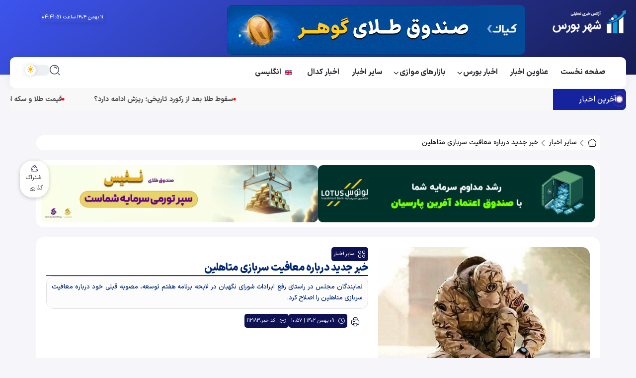

--- FILE ---
content_type: text/html; charset=UTF-8
request_url: https://shahrebours.com/%D8%AE%D8%A8%D8%B1-%D8%AC%D8%AF%DB%8C%D8%AF-%D8%AF%D8%B1%D8%A8%D8%A7%D8%B1%D9%87-%D9%85%D8%B9%D8%A7%D9%81%DB%8C%D8%AA-%D8%B3%D8%B1%D8%A8%D8%A7%D8%B2%DB%8C-%D9%85%D8%AA%D8%A7%D9%87%D9%84%DB%8C%D9%86/
body_size: 44410
content:
<!DOCTYPE html><html dir="rtl" lang="fa-IR" scheme="light" prefix="og: https://ogp.me/ns#"><head><meta charset="UTF-8"><meta name="viewport" content="width=device-width, initial-scale=1"><link rel="profile" href="https://gmpg.org/xfn/11"><title>خبر جدید درباره معافیت سربازی متاهلین</title><meta name="description" content="نمایندگان مجلس در راستای رفع ایرادات شورای نگهبان در لایحه برنامه هفتم توسعه، مصوبه قبلی خود درباره معافیت سربازی متاهلین را اصلاح کرد."/><meta name="robots" content="follow, index, max-snippet:-1, max-video-preview:-1, max-image-preview:large"/><link rel="canonical" href="https://shahrebours.com/%d8%ae%d8%a8%d8%b1-%d8%ac%d8%af%db%8c%d8%af-%d8%af%d8%b1%d8%a8%d8%a7%d8%b1%d9%87-%d9%85%d8%b9%d8%a7%d9%81%db%8c%d8%aa-%d8%b3%d8%b1%d8%a8%d8%a7%d8%b2%db%8c-%d9%85%d8%aa%d8%a7%d9%87%d9%84%db%8c%d9%86/" /><meta property="og:locale" content="fa_IR" /><meta property="og:type" content="article" /><meta property="og:title" content="خبر جدید درباره معافیت سربازی متاهلین" /><meta property="og:description" content="نمایندگان مجلس در راستای رفع ایرادات شورای نگهبان در لایحه برنامه هفتم توسعه، مصوبه قبلی خود درباره معافیت سربازی متاهلین را اصلاح کرد." /><meta property="og:url" content="https://shahrebours.com/%d8%ae%d8%a8%d8%b1-%d8%ac%d8%af%db%8c%d8%af-%d8%af%d8%b1%d8%a8%d8%a7%d8%b1%d9%87-%d9%85%d8%b9%d8%a7%d9%81%db%8c%d8%aa-%d8%b3%d8%b1%d8%a8%d8%a7%d8%b2%db%8c-%d9%85%d8%aa%d8%a7%d9%87%d9%84%db%8c%d9%86/" /><meta property="og:site_name" content="شهر بورس - اخبار بورس، اقتصاد، طلا و ارز" /><meta property="article:publisher" content="https://www.facebook.com/shahreboursnews/" /><meta property="article:section" content="سایر اخبار" /><meta property="og:image" content="https://shahrebours.com/wp-content/uploads/2023/08/سرباز-1.jpg" /><meta property="og:image:secure_url" content="https://shahrebours.com/wp-content/uploads/2023/08/سرباز-1.jpg" /><meta property="og:image:width" content="500" /><meta property="og:image:height" content="392" /><meta property="og:image:alt" content="خبر مهم برای مشمولان غایب" /><meta property="og:image:type" content="image/jpeg" /><meta property="article:published_time" content="2024-01-29T07:27:09+00:00" /><meta name="twitter:card" content="summary_large_image" /><meta name="twitter:title" content="خبر جدید درباره معافیت سربازی متاهلین" /><meta name="twitter:description" content="نمایندگان مجلس در راستای رفع ایرادات شورای نگهبان در لایحه برنامه هفتم توسعه، مصوبه قبلی خود درباره معافیت سربازی متاهلین را اصلاح کرد." /><meta name="twitter:site" content="@shahrebours" /><meta name="twitter:creator" content="@shahrebours" /><meta name="twitter:image" content="https://shahrebours.com/wp-content/uploads/2023/08/سرباز-1.jpg" /><meta name="twitter:label1" content="نویسنده" /><meta name="twitter:data1" content="مرضیه نجفی" /><meta name="twitter:label2" content="زمان خواندن" /><meta name="twitter:data2" content="7 دقیقه" /> <script type="application/ld+json" class="rank-math-schema-pro">{"@context":"https://schema.org","@graph":[{"@type":["Person","Organization"],"@id":"https://shahrebours.com/#person","name":"\u0634\u0647\u0631 \u0628\u0648\u0631\u0633","sameAs":["https://www.facebook.com/shahreboursnews/","https://twitter.com/shahrebours","https://www.instagram.com/shahrebours/","https://www.linkedin.com/in/shahrebours/","https://www.youtube.com/channel/UC8SCulE5Lgq2q05o1wBQrqw/featured"],"logo":{"@type":"ImageObject","@id":"https://shahrebours.com/#logo","url":"https://shahrebours.com/wp-content/uploads/2021/07/shahrebours-news.jpg","contentUrl":"https://shahrebours.com/wp-content/uploads/2021/07/shahrebours-news.jpg","caption":"\u0634\u0647\u0631 \u0628\u0648\u0631\u0633 - \u0627\u062e\u0628\u0627\u0631 \u0628\u0648\u0631\u0633\u060c \u0627\u0642\u062a\u0635\u0627\u062f\u060c \u0637\u0644\u0627 \u0648 \u0627\u0631\u0632","inLanguage":"fa-IR","width":"640","height":"640"},"image":{"@type":"ImageObject","@id":"https://shahrebours.com/#logo","url":"https://shahrebours.com/wp-content/uploads/2021/07/shahrebours-news.jpg","contentUrl":"https://shahrebours.com/wp-content/uploads/2021/07/shahrebours-news.jpg","caption":"\u0634\u0647\u0631 \u0628\u0648\u0631\u0633 - \u0627\u062e\u0628\u0627\u0631 \u0628\u0648\u0631\u0633\u060c \u0627\u0642\u062a\u0635\u0627\u062f\u060c \u0637\u0644\u0627 \u0648 \u0627\u0631\u0632","inLanguage":"fa-IR","width":"640","height":"640"}},{"@type":"WebSite","@id":"https://shahrebours.com/#website","url":"https://shahrebours.com","name":"\u0634\u0647\u0631 \u0628\u0648\u0631\u0633 - \u0627\u062e\u0628\u0627\u0631 \u0628\u0648\u0631\u0633\u060c \u0627\u0642\u062a\u0635\u0627\u062f\u060c \u0637\u0644\u0627 \u0648 \u0627\u0631\u0632","publisher":{"@id":"https://shahrebours.com/#person"},"inLanguage":"fa-IR"},{"@type":"ImageObject","@id":"https://shahrebours.com/wp-content/uploads/2023/08/\u0633\u0631\u0628\u0627\u0632-1.jpg","url":"https://shahrebours.com/wp-content/uploads/2023/08/\u0633\u0631\u0628\u0627\u0632-1.jpg","width":"500","height":"392","caption":"\u062e\u0628\u0631 \u0645\u0647\u0645 \u0628\u0631\u0627\u06cc \u0645\u0634\u0645\u0648\u0644\u0627\u0646 \u063a\u0627\u06cc\u0628","inLanguage":"fa-IR"},{"@type":"BreadcrumbList","@id":"https://shahrebours.com/%d8%ae%d8%a8%d8%b1-%d8%ac%d8%af%db%8c%d8%af-%d8%af%d8%b1%d8%a8%d8%a7%d8%b1%d9%87-%d9%85%d8%b9%d8%a7%d9%81%db%8c%d8%aa-%d8%b3%d8%b1%d8%a8%d8%a7%d8%b2%db%8c-%d9%85%d8%aa%d8%a7%d9%87%d9%84%db%8c%d9%86/#breadcrumb","itemListElement":[{"@type":"ListItem","position":"1","item":{"@id":"https://shahrebours.com","name":"\u0635\u0641\u062d\u0647 \u0627\u0635\u0644\u06cc"}},{"@type":"ListItem","position":"2","item":{"@id":"https://shahrebours.com/category/%d8%a8%d8%ae%d8%b4-%d9%87%d8%a7%db%8c-%d8%ae%d8%a8%d8%b1%db%8c/","name":"\u0628\u062e\u0634 \u0647\u0627\u06cc \u062e\u0628\u0631\u06cc"}},{"@type":"ListItem","position":"3","item":{"@id":"https://shahrebours.com/category/%d8%a8%d8%ae%d8%b4-%d9%87%d8%a7%db%8c-%d8%ae%d8%a8%d8%b1%db%8c/%d8%b3%d8%a7%db%8c%d8%b1-%d8%a7%d8%ae%d8%a8%d8%a7%d8%b1-%d8%a7%db%8c%d8%b1%d8%a7%d9%86-%d9%88-%d8%ac%d9%87%d8%a7%d9%86/","name":"\u0633\u0627\u06cc\u0631 \u0627\u062e\u0628\u0627\u0631"}},{"@type":"ListItem","position":"4","item":{"@id":"https://shahrebours.com/%d8%ae%d8%a8%d8%b1-%d8%ac%d8%af%db%8c%d8%af-%d8%af%d8%b1%d8%a8%d8%a7%d8%b1%d9%87-%d9%85%d8%b9%d8%a7%d9%81%db%8c%d8%aa-%d8%b3%d8%b1%d8%a8%d8%a7%d8%b2%db%8c-%d9%85%d8%aa%d8%a7%d9%87%d9%84%db%8c%d9%86/","name":"\u062e\u0628\u0631 \u062c\u062f\u06cc\u062f \u062f\u0631\u0628\u0627\u0631\u0647 \u0645\u0639\u0627\u0641\u06cc\u062a \u0633\u0631\u0628\u0627\u0632\u06cc \u0645\u062a\u0627\u0647\u0644\u06cc\u0646"}}]},{"@type":"WebPage","@id":"https://shahrebours.com/%d8%ae%d8%a8%d8%b1-%d8%ac%d8%af%db%8c%d8%af-%d8%af%d8%b1%d8%a8%d8%a7%d8%b1%d9%87-%d9%85%d8%b9%d8%a7%d9%81%db%8c%d8%aa-%d8%b3%d8%b1%d8%a8%d8%a7%d8%b2%db%8c-%d9%85%d8%aa%d8%a7%d9%87%d9%84%db%8c%d9%86/#webpage","url":"https://shahrebours.com/%d8%ae%d8%a8%d8%b1-%d8%ac%d8%af%db%8c%d8%af-%d8%af%d8%b1%d8%a8%d8%a7%d8%b1%d9%87-%d9%85%d8%b9%d8%a7%d9%81%db%8c%d8%aa-%d8%b3%d8%b1%d8%a8%d8%a7%d8%b2%db%8c-%d9%85%d8%aa%d8%a7%d9%87%d9%84%db%8c%d9%86/","name":"\u062e\u0628\u0631 \u062c\u062f\u06cc\u062f \u062f\u0631\u0628\u0627\u0631\u0647 \u0645\u0639\u0627\u0641\u06cc\u062a \u0633\u0631\u0628\u0627\u0632\u06cc \u0645\u062a\u0627\u0647\u0644\u06cc\u0646","datePublished":"2024-01-29T10:57:09+03:30","dateModified":"2024-01-29T10:57:09+03:30","isPartOf":{"@id":"https://shahrebours.com/#website"},"primaryImageOfPage":{"@id":"https://shahrebours.com/wp-content/uploads/2023/08/\u0633\u0631\u0628\u0627\u0632-1.jpg"},"inLanguage":"fa-IR","breadcrumb":{"@id":"https://shahrebours.com/%d8%ae%d8%a8%d8%b1-%d8%ac%d8%af%db%8c%d8%af-%d8%af%d8%b1%d8%a8%d8%a7%d8%b1%d9%87-%d9%85%d8%b9%d8%a7%d9%81%db%8c%d8%aa-%d8%b3%d8%b1%d8%a8%d8%a7%d8%b2%db%8c-%d9%85%d8%aa%d8%a7%d9%87%d9%84%db%8c%d9%86/#breadcrumb"}},{"@type":"Person","@id":"https://shahrebours.com/author/m-najafi/","name":"\u0645\u0631\u0636\u06cc\u0647 \u0646\u062c\u0641\u06cc","url":"https://shahrebours.com/author/m-najafi/","image":{"@type":"ImageObject","@id":"https://secure.gravatar.com/avatar/d47974a308603b641a23be4e93f366f40ff01ae195cfdf38d5e91c6f64e7b397?s=96&amp;d=mm&amp;r=g","url":"https://secure.gravatar.com/avatar/d47974a308603b641a23be4e93f366f40ff01ae195cfdf38d5e91c6f64e7b397?s=96&amp;d=mm&amp;r=g","caption":"\u0645\u0631\u0636\u06cc\u0647 \u0646\u062c\u0641\u06cc","inLanguage":"fa-IR"},"sameAs":["https://shahrebours.com/","https://www.instagram.com/marziye55488"]},{"@type":"NewsArticle","headline":"\u062e\u0628\u0631 \u062c\u062f\u06cc\u062f \u062f\u0631\u0628\u0627\u0631\u0647 \u0645\u0639\u0627\u0641\u06cc\u062a \u0633\u0631\u0628\u0627\u0632\u06cc \u0645\u062a\u0627\u0647\u0644\u06cc\u0646","datePublished":"2024-01-29T10:57:09+03:30","dateModified":"2024-01-29T10:57:09+03:30","articleSection":"\u0628\u062e\u0634 \u0647\u0627\u06cc \u062e\u0628\u0631\u06cc, \u0633\u0627\u06cc\u0631 \u0627\u062e\u0628\u0627\u0631","author":{"@id":"https://shahrebours.com/author/m-najafi/","name":"\u0645\u0631\u0636\u06cc\u0647 \u0646\u062c\u0641\u06cc"},"publisher":{"@id":"https://shahrebours.com/#person"},"description":"\u0646\u0645\u0627\u06cc\u0646\u062f\u06af\u0627\u0646 \u0645\u062c\u0644\u0633 \u062f\u0631 \u0631\u0627\u0633\u062a\u0627\u06cc \u0631\u0641\u0639 \u0627\u06cc\u0631\u0627\u062f\u0627\u062a \u0634\u0648\u0631\u0627\u06cc \u0646\u06af\u0647\u0628\u0627\u0646 \u062f\u0631 \u0644\u0627\u06cc\u062d\u0647 \u0628\u0631\u0646\u0627\u0645\u0647 \u0647\u0641\u062a\u0645 \u062a\u0648\u0633\u0639\u0647\u060c \u0645\u0635\u0648\u0628\u0647 \u0642\u0628\u0644\u06cc \u062e\u0648\u062f \u062f\u0631\u0628\u0627\u0631\u0647 \u0645\u0639\u0627\u0641\u06cc\u062a \u0633\u0631\u0628\u0627\u0632\u06cc \u0645\u062a\u0627\u0647\u0644\u06cc\u0646 \u0631\u0627 \u0627\u0635\u0644\u0627\u062d \u06a9\u0631\u062f.","copyrightYear":"\u06f1\u06f4\u06f0\u06f2","copyrightHolder":{"@id":"https://shahrebours.com/#person"},"name":"\u062e\u0628\u0631 \u062c\u062f\u06cc\u062f \u062f\u0631\u0628\u0627\u0631\u0647 \u0645\u0639\u0627\u0641\u06cc\u062a \u0633\u0631\u0628\u0627\u0632\u06cc \u0645\u062a\u0627\u0647\u0644\u06cc\u0646","@id":"https://shahrebours.com/%d8%ae%d8%a8%d8%b1-%d8%ac%d8%af%db%8c%d8%af-%d8%af%d8%b1%d8%a8%d8%a7%d8%b1%d9%87-%d9%85%d8%b9%d8%a7%d9%81%db%8c%d8%aa-%d8%b3%d8%b1%d8%a8%d8%a7%d8%b2%db%8c-%d9%85%d8%aa%d8%a7%d9%87%d9%84%db%8c%d9%86/#richSnippet","isPartOf":{"@id":"https://shahrebours.com/%d8%ae%d8%a8%d8%b1-%d8%ac%d8%af%db%8c%d8%af-%d8%af%d8%b1%d8%a8%d8%a7%d8%b1%d9%87-%d9%85%d8%b9%d8%a7%d9%81%db%8c%d8%aa-%d8%b3%d8%b1%d8%a8%d8%a7%d8%b2%db%8c-%d9%85%d8%aa%d8%a7%d9%87%d9%84%db%8c%d9%86/#webpage"},"image":{"@id":"https://shahrebours.com/wp-content/uploads/2023/08/\u0633\u0631\u0628\u0627\u0632-1.jpg"},"inLanguage":"fa-IR","mainEntityOfPage":{"@id":"https://shahrebours.com/%d8%ae%d8%a8%d8%b1-%d8%ac%d8%af%db%8c%d8%af-%d8%af%d8%b1%d8%a8%d8%a7%d8%b1%d9%87-%d9%85%d8%b9%d8%a7%d9%81%db%8c%d8%aa-%d8%b3%d8%b1%d8%a8%d8%a7%d8%b2%db%8c-%d9%85%d8%aa%d8%a7%d9%87%d9%84%db%8c%d9%86/#webpage"}}]}</script> <link rel='dns-prefetch' href='//fonts.googleapis.com' /><link rel="alternate" type="application/rss+xml" title="شهر بورس - اخبار بورس، اقتصاد، طلا و ارز &raquo; خوراک" href="https://shahrebours.com/feed/" /><link rel="alternate" type="application/rss+xml" title="شهر بورس - اخبار بورس، اقتصاد، طلا و ارز &raquo; خوراک دیدگاه‌ها" href="https://shahrebours.com/comments/feed/" /><link rel="alternate" type="application/rss+xml" title="شهر بورس - اخبار بورس، اقتصاد، طلا و ارز &raquo; خبر جدید درباره معافیت سربازی متاهلین خوراک دیدگاه‌ها" href="https://shahrebours.com/%d8%ae%d8%a8%d8%b1-%d8%ac%d8%af%db%8c%d8%af-%d8%af%d8%b1%d8%a8%d8%a7%d8%b1%d9%87-%d9%85%d8%b9%d8%a7%d9%81%db%8c%d8%aa-%d8%b3%d8%b1%d8%a8%d8%a7%d8%b2%db%8c-%d9%85%d8%aa%d8%a7%d9%87%d9%84%db%8c%d9%86/feed/" /><link rel="alternate" title="oEmbed (JSON)" type="application/json+oembed" href="https://shahrebours.com/wp-json/oembed/1.0/embed?url=https%3A%2F%2Fshahrebours.com%2F%25d8%25ae%25d8%25a8%25d8%25b1-%25d8%25ac%25d8%25af%25db%258c%25d8%25af-%25d8%25af%25d8%25b1%25d8%25a8%25d8%25a7%25d8%25b1%25d9%2587-%25d9%2585%25d8%25b9%25d8%25a7%25d9%2581%25db%258c%25d8%25aa-%25d8%25b3%25d8%25b1%25d8%25a8%25d8%25a7%25d8%25b2%25db%258c-%25d9%2585%25d8%25aa%25d8%25a7%25d9%2587%25d9%2584%25db%258c%25d9%2586%2F" /><link rel="alternate" title="oEmbed (XML)" type="text/xml+oembed" href="https://shahrebours.com/wp-json/oembed/1.0/embed?url=https%3A%2F%2Fshahrebours.com%2F%25d8%25ae%25d8%25a8%25d8%25b1-%25d8%25ac%25d8%25af%25db%258c%25d8%25af-%25d8%25af%25d8%25b1%25d8%25a8%25d8%25a7%25d8%25b1%25d9%2587-%25d9%2585%25d8%25b9%25d8%25a7%25d9%2581%25db%258c%25d8%25aa-%25d8%25b3%25d8%25b1%25d8%25a8%25d8%25a7%25d8%25b2%25db%258c-%25d9%2585%25d8%25aa%25d8%25a7%25d9%2587%25d9%2584%25db%258c%25d9%2586%2F&#038;format=xml" /><style id='wp-img-auto-sizes-contain-inline-css'>img:is([sizes=auto i],[sizes^="auto," i]){contain-intrinsic-size:3000px 1500px}
/*# sourceURL=wp-img-auto-sizes-contain-inline-css */</style><link data-optimized="1" rel='stylesheet' id='wp-block-library-rtl-css' href='https://shahrebours.com/wp-content/litespeed/css/587380056b6a7e79ae82381cfb0dcf84.css?ver=fea5a' media='all' /><style id='wp-block-library-inline-css'>.mc-wrapper {
                display: flex;
                flex-wrap: wrap;
                align-items: center;
                gap: 8px;
                margin: 15px 0;
                font-family: inherit;
                position: relative;
                width: 100%;
                max-width: 100%;
                box-sizing: border-box;
                overflow: hidden; 
            }
            .mc-question {
                font-size: 14px;
                font-weight: 600;
                color: #000;
                line-height: 1.5;
                margin: 0;
            }
            .mc-input {
                width: 50px !important;
                height: 38px !important;
                padding: 0 5px !important;
                text-align: center;
                border: 1px solid rgba(0,0,0,0.1) !important;
                border-radius: 6px !important;
                background: rgba(255,255,255,0.6) !important;
                color: #000 !important;
                font-size: 16px !important;
                margin: 0 !important;
                -moz-appearance: textfield;
                transition: all 0.2s ease;
            }
            .mc-input:focus {
                border-color: #666 !important;
                box-shadow: 0 0 0 2px rgba(34, 113, 177, 0.1) !important;
                outline: none;
            }
            .mc-valid { 
                border-color: #46b450 !important; 
                color: #46b450 !important; 
                background: #f0fdf4 !important;
            }
            
            #mc_feedback {
                font-size: 12px;
                display: none;
                margin-right: 5px;
                white-space: nowrap;
            }
            .mc-error { color: #d63638; }
            .mc-success { color: #46b450; font-weight:bold; }
            
            .mc-shake { animation: mcShake 0.4s ease-in-out; border-color: #d63638 !important; }
            @keyframes mcShake { 0%,100%{transform:translateX(0);} 25%{transform:translateX(-4px);} 75%{transform:translateX(4px);} }
            
            .mc-loading { opacity: 0.7; cursor: wait; }
            
            /* مخفی‌سازی ایمن برای موبایل */
            .mc-hp-field { 
                opacity: 0; position: absolute; top: 0; left: 0; height: 0; width: 0; z-index: -1; border: none; 
            }
            
            @media screen and (max-width: 350px) {
                .mc-wrapper { gap: 4px; }
                .mc-input { width: 45px !important; }
                .mc-question { font-size: 13px; }
            }
        
/*# sourceURL=wp-block-library-inline-css */</style><style id='wp-block-library-theme-inline-css'>.wp-block-audio :where(figcaption){color:#555;font-size:13px;text-align:center}.is-dark-theme .wp-block-audio :where(figcaption){color:#ffffffa6}.wp-block-audio{margin:0 0 1em}.wp-block-code{border:1px solid #ccc;border-radius:4px;font-family:Menlo,Consolas,monaco,monospace;padding:.8em 1em}.wp-block-embed :where(figcaption){color:#555;font-size:13px;text-align:center}.is-dark-theme .wp-block-embed :where(figcaption){color:#ffffffa6}.wp-block-embed{margin:0 0 1em}.blocks-gallery-caption{color:#555;font-size:13px;text-align:center}.is-dark-theme .blocks-gallery-caption{color:#ffffffa6}:root :where(.wp-block-image figcaption){color:#555;font-size:13px;text-align:center}.is-dark-theme :root :where(.wp-block-image figcaption){color:#ffffffa6}.wp-block-image{margin:0 0 1em}.wp-block-pullquote{border-bottom:4px solid;border-top:4px solid;color:currentColor;margin-bottom:1.75em}.wp-block-pullquote :where(cite),.wp-block-pullquote :where(footer),.wp-block-pullquote__citation{color:currentColor;font-size:.8125em;font-style:normal;text-transform:uppercase}.wp-block-quote{border-left:.25em solid;margin:0 0 1.75em;padding-left:1em}.wp-block-quote cite,.wp-block-quote footer{color:currentColor;font-size:.8125em;font-style:normal;position:relative}.wp-block-quote:where(.has-text-align-right){border-left:none;border-right:.25em solid;padding-left:0;padding-right:1em}.wp-block-quote:where(.has-text-align-center){border:none;padding-left:0}.wp-block-quote.is-large,.wp-block-quote.is-style-large,.wp-block-quote:where(.is-style-plain){border:none}.wp-block-search .wp-block-search__label{font-weight:700}.wp-block-search__button{border:1px solid #ccc;padding:.375em .625em}:where(.wp-block-group.has-background){padding:1.25em 2.375em}.wp-block-separator.has-css-opacity{opacity:.4}.wp-block-separator{border:none;border-bottom:2px solid;margin-left:auto;margin-right:auto}.wp-block-separator.has-alpha-channel-opacity{opacity:1}.wp-block-separator:not(.is-style-wide):not(.is-style-dots){width:100px}.wp-block-separator.has-background:not(.is-style-dots){border-bottom:none;height:1px}.wp-block-separator.has-background:not(.is-style-wide):not(.is-style-dots){height:2px}.wp-block-table{margin:0 0 1em}.wp-block-table td,.wp-block-table th{word-break:normal}.wp-block-table :where(figcaption){color:#555;font-size:13px;text-align:center}.is-dark-theme .wp-block-table :where(figcaption){color:#ffffffa6}.wp-block-video :where(figcaption){color:#555;font-size:13px;text-align:center}.is-dark-theme .wp-block-video :where(figcaption){color:#ffffffa6}.wp-block-video{margin:0 0 1em}:root :where(.wp-block-template-part.has-background){margin-bottom:0;margin-top:0;padding:1.25em 2.375em}
/*# sourceURL=/wp-includes/css/dist/block-library/theme.min.css */</style><style id='classic-theme-styles-inline-css'>/*! This file is auto-generated */
.wp-block-button__link{color:#fff;background-color:#32373c;border-radius:9999px;box-shadow:none;text-decoration:none;padding:calc(.667em + 2px) calc(1.333em + 2px);font-size:1.125em}.wp-block-file__button{background:#32373c;color:#fff;text-decoration:none}
/*# sourceURL=/wp-includes/css/classic-themes.min.css */</style><style id='wpjoli-joli-table-of-contents-style-inline-css'>/*# sourceURL=https://shahrebours.com/wp-content/plugins/joli-table-of-contents/gutenberg/blocks/joli-table-of-contents/style-index.css */</style><style id='global-styles-inline-css'>:root{--wp--preset--aspect-ratio--square: 1;--wp--preset--aspect-ratio--4-3: 4/3;--wp--preset--aspect-ratio--3-4: 3/4;--wp--preset--aspect-ratio--3-2: 3/2;--wp--preset--aspect-ratio--2-3: 2/3;--wp--preset--aspect-ratio--16-9: 16/9;--wp--preset--aspect-ratio--9-16: 9/16;--wp--preset--color--black: #000000;--wp--preset--color--cyan-bluish-gray: #abb8c3;--wp--preset--color--white: #ffffff;--wp--preset--color--pale-pink: #f78da7;--wp--preset--color--vivid-red: #cf2e2e;--wp--preset--color--luminous-vivid-orange: #ff6900;--wp--preset--color--luminous-vivid-amber: #fcb900;--wp--preset--color--light-green-cyan: #7bdcb5;--wp--preset--color--vivid-green-cyan: #00d084;--wp--preset--color--pale-cyan-blue: #8ed1fc;--wp--preset--color--vivid-cyan-blue: #0693e3;--wp--preset--color--vivid-purple: #9b51e0;--wp--preset--gradient--vivid-cyan-blue-to-vivid-purple: linear-gradient(135deg,rgb(6,147,227) 0%,rgb(155,81,224) 100%);--wp--preset--gradient--light-green-cyan-to-vivid-green-cyan: linear-gradient(135deg,rgb(122,220,180) 0%,rgb(0,208,130) 100%);--wp--preset--gradient--luminous-vivid-amber-to-luminous-vivid-orange: linear-gradient(135deg,rgb(252,185,0) 0%,rgb(255,105,0) 100%);--wp--preset--gradient--luminous-vivid-orange-to-vivid-red: linear-gradient(135deg,rgb(255,105,0) 0%,rgb(207,46,46) 100%);--wp--preset--gradient--very-light-gray-to-cyan-bluish-gray: linear-gradient(135deg,rgb(238,238,238) 0%,rgb(169,184,195) 100%);--wp--preset--gradient--cool-to-warm-spectrum: linear-gradient(135deg,rgb(74,234,220) 0%,rgb(151,120,209) 20%,rgb(207,42,186) 40%,rgb(238,44,130) 60%,rgb(251,105,98) 80%,rgb(254,248,76) 100%);--wp--preset--gradient--blush-light-purple: linear-gradient(135deg,rgb(255,206,236) 0%,rgb(152,150,240) 100%);--wp--preset--gradient--blush-bordeaux: linear-gradient(135deg,rgb(254,205,165) 0%,rgb(254,45,45) 50%,rgb(107,0,62) 100%);--wp--preset--gradient--luminous-dusk: linear-gradient(135deg,rgb(255,203,112) 0%,rgb(199,81,192) 50%,rgb(65,88,208) 100%);--wp--preset--gradient--pale-ocean: linear-gradient(135deg,rgb(255,245,203) 0%,rgb(182,227,212) 50%,rgb(51,167,181) 100%);--wp--preset--gradient--electric-grass: linear-gradient(135deg,rgb(202,248,128) 0%,rgb(113,206,126) 100%);--wp--preset--gradient--midnight: linear-gradient(135deg,rgb(2,3,129) 0%,rgb(40,116,252) 100%);--wp--preset--font-size--small: 13px;--wp--preset--font-size--medium: 20px;--wp--preset--font-size--large: 36px;--wp--preset--font-size--x-large: 42px;--wp--preset--spacing--20: 0.44rem;--wp--preset--spacing--30: 0.67rem;--wp--preset--spacing--40: 1rem;--wp--preset--spacing--50: 1.5rem;--wp--preset--spacing--60: 2.25rem;--wp--preset--spacing--70: 3.38rem;--wp--preset--spacing--80: 5.06rem;--wp--preset--shadow--natural: 6px 6px 9px rgba(0, 0, 0, 0.2);--wp--preset--shadow--deep: 12px 12px 50px rgba(0, 0, 0, 0.4);--wp--preset--shadow--sharp: 6px 6px 0px rgba(0, 0, 0, 0.2);--wp--preset--shadow--outlined: 6px 6px 0px -3px rgb(255, 255, 255), 6px 6px rgb(0, 0, 0);--wp--preset--shadow--crisp: 6px 6px 0px rgb(0, 0, 0);}:where(.is-layout-flex){gap: 0.5em;}:where(.is-layout-grid){gap: 0.5em;}body .is-layout-flex{display: flex;}.is-layout-flex{flex-wrap: wrap;align-items: center;}.is-layout-flex > :is(*, div){margin: 0;}body .is-layout-grid{display: grid;}.is-layout-grid > :is(*, div){margin: 0;}:where(.wp-block-columns.is-layout-flex){gap: 2em;}:where(.wp-block-columns.is-layout-grid){gap: 2em;}:where(.wp-block-post-template.is-layout-flex){gap: 1.25em;}:where(.wp-block-post-template.is-layout-grid){gap: 1.25em;}.has-black-color{color: var(--wp--preset--color--black) !important;}.has-cyan-bluish-gray-color{color: var(--wp--preset--color--cyan-bluish-gray) !important;}.has-white-color{color: var(--wp--preset--color--white) !important;}.has-pale-pink-color{color: var(--wp--preset--color--pale-pink) !important;}.has-vivid-red-color{color: var(--wp--preset--color--vivid-red) !important;}.has-luminous-vivid-orange-color{color: var(--wp--preset--color--luminous-vivid-orange) !important;}.has-luminous-vivid-amber-color{color: var(--wp--preset--color--luminous-vivid-amber) !important;}.has-light-green-cyan-color{color: var(--wp--preset--color--light-green-cyan) !important;}.has-vivid-green-cyan-color{color: var(--wp--preset--color--vivid-green-cyan) !important;}.has-pale-cyan-blue-color{color: var(--wp--preset--color--pale-cyan-blue) !important;}.has-vivid-cyan-blue-color{color: var(--wp--preset--color--vivid-cyan-blue) !important;}.has-vivid-purple-color{color: var(--wp--preset--color--vivid-purple) !important;}.has-black-background-color{background-color: var(--wp--preset--color--black) !important;}.has-cyan-bluish-gray-background-color{background-color: var(--wp--preset--color--cyan-bluish-gray) !important;}.has-white-background-color{background-color: var(--wp--preset--color--white) !important;}.has-pale-pink-background-color{background-color: var(--wp--preset--color--pale-pink) !important;}.has-vivid-red-background-color{background-color: var(--wp--preset--color--vivid-red) !important;}.has-luminous-vivid-orange-background-color{background-color: var(--wp--preset--color--luminous-vivid-orange) !important;}.has-luminous-vivid-amber-background-color{background-color: var(--wp--preset--color--luminous-vivid-amber) !important;}.has-light-green-cyan-background-color{background-color: var(--wp--preset--color--light-green-cyan) !important;}.has-vivid-green-cyan-background-color{background-color: var(--wp--preset--color--vivid-green-cyan) !important;}.has-pale-cyan-blue-background-color{background-color: var(--wp--preset--color--pale-cyan-blue) !important;}.has-vivid-cyan-blue-background-color{background-color: var(--wp--preset--color--vivid-cyan-blue) !important;}.has-vivid-purple-background-color{background-color: var(--wp--preset--color--vivid-purple) !important;}.has-black-border-color{border-color: var(--wp--preset--color--black) !important;}.has-cyan-bluish-gray-border-color{border-color: var(--wp--preset--color--cyan-bluish-gray) !important;}.has-white-border-color{border-color: var(--wp--preset--color--white) !important;}.has-pale-pink-border-color{border-color: var(--wp--preset--color--pale-pink) !important;}.has-vivid-red-border-color{border-color: var(--wp--preset--color--vivid-red) !important;}.has-luminous-vivid-orange-border-color{border-color: var(--wp--preset--color--luminous-vivid-orange) !important;}.has-luminous-vivid-amber-border-color{border-color: var(--wp--preset--color--luminous-vivid-amber) !important;}.has-light-green-cyan-border-color{border-color: var(--wp--preset--color--light-green-cyan) !important;}.has-vivid-green-cyan-border-color{border-color: var(--wp--preset--color--vivid-green-cyan) !important;}.has-pale-cyan-blue-border-color{border-color: var(--wp--preset--color--pale-cyan-blue) !important;}.has-vivid-cyan-blue-border-color{border-color: var(--wp--preset--color--vivid-cyan-blue) !important;}.has-vivid-purple-border-color{border-color: var(--wp--preset--color--vivid-purple) !important;}.has-vivid-cyan-blue-to-vivid-purple-gradient-background{background: var(--wp--preset--gradient--vivid-cyan-blue-to-vivid-purple) !important;}.has-light-green-cyan-to-vivid-green-cyan-gradient-background{background: var(--wp--preset--gradient--light-green-cyan-to-vivid-green-cyan) !important;}.has-luminous-vivid-amber-to-luminous-vivid-orange-gradient-background{background: var(--wp--preset--gradient--luminous-vivid-amber-to-luminous-vivid-orange) !important;}.has-luminous-vivid-orange-to-vivid-red-gradient-background{background: var(--wp--preset--gradient--luminous-vivid-orange-to-vivid-red) !important;}.has-very-light-gray-to-cyan-bluish-gray-gradient-background{background: var(--wp--preset--gradient--very-light-gray-to-cyan-bluish-gray) !important;}.has-cool-to-warm-spectrum-gradient-background{background: var(--wp--preset--gradient--cool-to-warm-spectrum) !important;}.has-blush-light-purple-gradient-background{background: var(--wp--preset--gradient--blush-light-purple) !important;}.has-blush-bordeaux-gradient-background{background: var(--wp--preset--gradient--blush-bordeaux) !important;}.has-luminous-dusk-gradient-background{background: var(--wp--preset--gradient--luminous-dusk) !important;}.has-pale-ocean-gradient-background{background: var(--wp--preset--gradient--pale-ocean) !important;}.has-electric-grass-gradient-background{background: var(--wp--preset--gradient--electric-grass) !important;}.has-midnight-gradient-background{background: var(--wp--preset--gradient--midnight) !important;}.has-small-font-size{font-size: var(--wp--preset--font-size--small) !important;}.has-medium-font-size{font-size: var(--wp--preset--font-size--medium) !important;}.has-large-font-size{font-size: var(--wp--preset--font-size--large) !important;}.has-x-large-font-size{font-size: var(--wp--preset--font-size--x-large) !important;}
:where(.wp-block-post-template.is-layout-flex){gap: 1.25em;}:where(.wp-block-post-template.is-layout-grid){gap: 1.25em;}
:where(.wp-block-term-template.is-layout-flex){gap: 1.25em;}:where(.wp-block-term-template.is-layout-grid){gap: 1.25em;}
:where(.wp-block-columns.is-layout-flex){gap: 2em;}:where(.wp-block-columns.is-layout-grid){gap: 2em;}
:root :where(.wp-block-pullquote){font-size: 1.5em;line-height: 1.6;}
/*# sourceURL=global-styles-inline-css */</style><link data-optimized="1" rel='stylesheet' id='wpjoli-joli-tocv2-styles-css' href='https://shahrebours.com/wp-content/litespeed/css/a4b108f47d07aecece20527742de7968.css?ver=36e1f' media='all' /><link data-optimized="1" rel='stylesheet' id='wpjoli-joli-tocv2-theme-original-css' href='https://shahrebours.com/wp-content/litespeed/css/911bc51c8014dacc14cc79b2b5d47a35.css?ver=7fea5' media='all' /><link data-optimized="1" rel='stylesheet' id='rivax-icon-css' href='https://shahrebours.com/wp-content/litespeed/css/095b49d6285f22153afa5f8ef5b37d84.css?ver=37d84' media='all' /><link data-optimized="1" rel='stylesheet' id='dark-theme-css' href='https://shahrebours.com/wp-content/litespeed/css/32cbf5db4e5519625315cf2217d33c1f.css?ver=33c1f' media='all' /><link data-optimized="1" rel='stylesheet' id='rivax-theme-style-css' href='https://shahrebours.com/wp-content/litespeed/css/07cd48f71c95ef9d3b0d20d6e9ea4bdb.css?ver=a4bdb' media='all' /><style id='rivax-theme-style-inline-css'>:root { --site-width: 1400px; }:root { --accent-color: #16239E;}:root { --second-color: #476BFF;}html[scheme="dark"] { --accent-color: #FFFFFF;}html[scheme="dark"] { --second-color: #EDEDED;}@media screen and (max-width: 1024px) {}
/*# sourceURL=rivax-theme-style-inline-css */</style><link data-optimized="1" rel='stylesheet' id='rivax-single-css' href='https://shahrebours.com/wp-content/litespeed/css/f78f1494483fc5a4423f169c382dc2ba.css?ver=dc2ba' media='all' /><link data-optimized="1" rel='stylesheet' id='elementor-frontend-css' href='https://shahrebours.com/wp-content/litespeed/css/a8d5b6d585a402a957d60706a115109b.css?ver=88f55' media='all' /><link data-optimized="1" rel='stylesheet' id='elementor-post-204441-css' href='https://shahrebours.com/wp-content/litespeed/css/2eaf8ace750403dff2defd23aced8cee.css?ver=1b43b' media='all' /><link data-optimized="1" rel='stylesheet' id='widget-heading-css' href='https://shahrebours.com/wp-content/litespeed/css/c4cb0747361e1d13fa5e4816210ef52e.css?ver=b86f3' media='all' /><link data-optimized="1" rel='stylesheet' id='widget-form-css' href='https://shahrebours.com/wp-content/litespeed/css/312fdbd0782cc796a553983fbf2e4768.css?ver=fb38b' media='all' /><link data-optimized="1" rel='stylesheet' id='widget-icon-list-css' href='https://shahrebours.com/wp-content/litespeed/css/126956e234a7fa148e733403ae28d139.css?ver=de8ef' media='all' /><link data-optimized="1" rel='stylesheet' id='widget-divider-css' href='https://shahrebours.com/wp-content/litespeed/css/f18b43d14b3af4648c0739957e803415.css?ver=274bf' media='all' /><link data-optimized="1" rel='stylesheet' id='widget-social-icons-css' href='https://shahrebours.com/wp-content/litespeed/css/2e7f389bfe505b81b2ece4914b7fa718.css?ver=1093e' media='all' /><link data-optimized="1" rel='stylesheet' id='e-apple-webkit-css' href='https://shahrebours.com/wp-content/litespeed/css/511e6e499fc20ec3dfcc5b58285cb80e.css?ver=3d232' media='all' /><link data-optimized="1" rel='stylesheet' id='elementor-post-204454-css' href='https://shahrebours.com/wp-content/litespeed/css/869e9a62e3fdb621506619ec380527b6.css?ver=5bab8' media='all' /><link data-optimized="1" rel='stylesheet' id='date-time-style-css' href='https://shahrebours.com/wp-content/litespeed/css/5b3ac5eba708b5133e40c3fd052e76ab.css?ver=87e72' media='all' /><link data-optimized="1" rel='stylesheet' id='shahr-news-ticker-style-css' href='https://shahrebours.com/wp-content/litespeed/css/9c4109a1fec84ee4b12a47b1cb91edc1.css?ver=46e62' media='all' /><link data-optimized="1" rel='stylesheet' id='elementor-post-204412-css' href='https://shahrebours.com/wp-content/litespeed/css/daf79de1ceedb28aab1ec8b26a0af883.css?ver=d7bda' media='all' /><link data-optimized="1" rel='stylesheet' id='elementor-post-204468-css' href='https://shahrebours.com/wp-content/litespeed/css/0b25c781e629c1f41889d1ae35d1134e.css?ver=75860' media='all' /><link data-optimized="1" rel='stylesheet' id='floating-menu-style-css' href='https://shahrebours.com/wp-content/litespeed/css/e954817bcb01e88dde4978f1d121e2cc.css?ver=6bcf2' media='all' /><link data-optimized="1" rel='stylesheet' id='breadcrumb-style-css' href='https://shahrebours.com/wp-content/litespeed/css/099c468958db9396a329beaca3d3ffd6.css?ver=7e8d0' media='all' /><link data-optimized="1" rel='stylesheet' id='widget-image-css' href='https://shahrebours.com/wp-content/litespeed/css/6948b87f2a22d40e3950d79ae64646d3.css?ver=715fb' media='all' /><link data-optimized="1" rel='stylesheet' id='shahr-meta-style-css' href='https://shahrebours.com/wp-content/litespeed/css/1890c0306d1f330ebab5a7e5f404118b.css?ver=6f520' media='all' /><link data-optimized="1" rel='stylesheet' id='shahr-print-news-style-css' href='https://shahrebours.com/wp-content/litespeed/css/dbc7f185ff9d27d4b91ddfb3785ab62b.css?ver=fb151' media='print' /><link data-optimized="1" rel='stylesheet' id='shahr-author-box-style-css' href='https://shahrebours.com/wp-content/litespeed/css/fb3afbf03f40ece0bd8f45a06b502f60.css?ver=e6094' media='all' /><link data-optimized="1" rel='stylesheet' id='sardabir-heading-style-css' href='https://shahrebours.com/wp-content/litespeed/css/736eb52fc392d872cebc56c7550af73d.css?ver=46af7' media='all' /><link data-optimized="1" rel='stylesheet' id='shahr-backlinks-style-css' href='https://shahrebours.com/wp-content/litespeed/css/359a3ddd0ac93b8eb84a1a48ad7fa101.css?ver=32556' media='all' /><link data-optimized="1" rel='stylesheet' id='widget-posts-css' href='https://shahrebours.com/wp-content/litespeed/css/eefbfe494e3eb41720738bbe64c567f1.css?ver=3bc84' media='all' /><link data-optimized="1" rel='stylesheet' id='elementor-post-204492-css' href='https://shahrebours.com/wp-content/litespeed/css/f4b2a982fd3eb3fc69c670ad174900e1.css?ver=6391f' media='all' /><link data-optimized="1" rel='stylesheet' id='child-style-css' href='https://shahrebours.com/wp-content/litespeed/css/18ced26db812ef902852d34df218ba8e.css?ver=5d198' media='all' /><style id='child-style-inline-css'>.svp-container {
    width: 100%;
    font-family: "IRANSansX", -apple-system, sans-serif;
    letter-spacing: 0;
    direction: rtl;
    position: sticky;
    top: 20px;
    z-index: 10;
    margin-bottom: 20px;
}

.svp-player-container {
    background: #ffffff;
    border-radius: 20px;
    box-shadow: 0 3px 12px rgba(0, 0, 0, 0.06);
    overflow: hidden;
    transition: box-shadow 0.3s ease, transform 0.3s ease;
}

.svp-player-container:hover {
    box-shadow: 0 5px 16px rgba(0, 0, 0, 0.1);
    transform: translateY(-2px);
}

.svp-player {
    position: relative;
    width: 100%;
    padding-bottom: 56.25%; /* 16:9 Aspect Ratio */
    background: #000000;
    overflow: hidden;
    border-top-left-radius: 20px;
    border-top-right-radius: 20px;
}

.svp-aparat-embed-container,
.svp-live-embed-container {
    position: absolute;
    top: 0;
    left: 0;
    width: 100%;
    height: 100%;
}

.svp-live-embed-container iframe {
    width: 100%;
    height: 100%;
    border: none;
}

.svp-video-placeholder {
    position: absolute;
    top: 0;
    left: 0;
    width: 100%;
    height: 100%;
    cursor: pointer;
    display: flex;
    align-items: center;
    justify-content: center;
    background: #000000;
    transition: opacity 0.3s ease;
}

.svp-video-placeholder img {
    width: 100%;
    height: 100%;
    object-fit: cover;
    opacity: 0.9;
    transition: opacity 0.3s ease, transform 0.3s ease;
}

.svp-video-placeholder img.svp-lazy-load {
    opacity: 0;
}

.svp-video-placeholder img.svp-loaded {
    opacity: 0.9;
}

.svp-video-placeholder:hover img {
    opacity: 1;
    transform: scale(1.02);
}

.svp-video-placeholder .svp-play-icon {
    position: absolute;
    top: 50%;
    left: 50%;
    transform: translate(-50%, -50%);
    background: linear-gradient(135deg, #2b6cb0 0%, #4299e1 100%);
    color: #ffffff;
    padding: 8px;
    border-radius: 50%;
    font-size: 1rem;
    transition: background 0.3s ease, transform 0.3s ease, box-shadow 0.3s ease;
}

.svp-video-placeholder:hover .svp-play-icon {
    background: linear-gradient(135deg, #4299e1 0%, #63b3ed 100%);
    transform: translate(-50%, -50%) scale(1.1);
    box-shadow: 0 2px 6px rgba(0, 0, 0, 0.15);
}

.svp-video-title {
    padding: 8px 12px;
    background: #ffffff;
    transition: background 0.3s ease;
}

.svp-video-title h4 {
    margin: 0;
    font-size: 0.9rem;
    font-weight: 600;
    line-height: 1.4;
    overflow: hidden;
    text-overflow: ellipsis;
    white-space: nowrap;
}

.svp-video-title a {
    color: #1a202c;
    text-decoration: none;
    transition: color 0.3s ease;
}

.svp-video-title a:hover {
    color: #4299e1;
}

.svp-toggle-playlist {
    display: flex;
    align-items: center;
    justify-content: space-between;
    width: 100%;
    padding: 8px 12px;
    background: linear-gradient(135deg, #2b6cb0 0%, #4299e1 100%);
    color: #ffffff;
    border: none;
    cursor: pointer;
    transition: background 0.3s ease, transform 0.2s ease, box-shadow 0.3s ease, opacity 0.3s ease;
    position: relative;
    overflow: hidden;
    border-top: 1px solid rgba(255, 255, 255, 0.1);
}

.svp-toggle-playlist:hover {
    background: linear-gradient(135deg, #4299e1 0%, #63b3ed 100%);
    box-shadow: 0 2px 8px rgba(0, 0, 0, 0.1);
    transform: translateY(-1px);
    opacity: 0.95;
}

.svp-toggle-playlist.svp-toggled {
    background: linear-gradient(135deg, #4a5568 0%, #718096 100%);
}

.svp-toggle-playlist .svp-toggle-content {
    display: flex;
    align-items: center;
    gap: 8px;
}

.svp-toggle-playlist .svp-toggle-text {
    font-size: 0.85rem;
    font-weight: 500;
}

.svp-toggle-playlist .svp-video-count {
    font-size: 0.8rem;
    font-weight: 400;
    opacity: 0.9;
    transition: opacity 0.3s ease;
}

.svp-toggle-playlist:hover .svp-video-count {
    opacity: 1;
}

.svp-toggle-playlist .svp-toggle-icon {
    font-size: 0.8rem;
    transition: transform 0.3s cubic-bezier(0.68, -0.55, 0.265, 1.55);
}

.svp-toggle-playlist .svp-open-icon {
    display: inline-block;
}

.svp-toggle-playlist .svp-close-icon {
    display: none;
}

.svp-toggle-playlist.svp-active .svp-open-icon {
    display: none;
}

.svp-toggle-playlist.svp-active .svp-close-icon {
    display: inline-block;
    transform: rotate(180deg);
}

.svp-playlist-content {
    background: #ffffff;
    height: auto; /* Dynamic height based on content */
    max-height: 500px; /* Large enough to accommodate most playlists */
    overflow-y: auto;
    padding: 6px 0;
    transition: max-height 0.5s cubic-bezier(0.77, 0, 0.175, 1), opacity 0.3s ease, padding 0.3s ease;
    opacity: 1;
    scrollbar-width: thin;
}

.svp-playlist-content.svp-hidden {
    max-height: 0;
    opacity: 0;
    overflow: hidden;
    padding: 0;
}

.svp-playlist-content::-webkit-scrollbar {
    width: 3px;
}

.svp-playlist-content::-webkit-scrollbar-track {
    background: #edf2f7;
    border-radius: 10px;
}

.svp-playlist-content::-webkit-scrollbar-thumb {
    background: #4299e1;
    border-radius: 10px;
}

.svp-playlist-content::-webkit-scrollbar-thumb:hover {
    background: #63b3ed;
}

.svp-playlist-item {
    padding: 6px 12px;
    cursor: pointer;
    background: #ffffff;
    border-bottom: 1px solid #edf2f7;
    transition: background 0.3s ease, transform 0.2s ease, box-shadow 0.3s ease;
}

.svp-playlist-item:last-child {
    border-bottom: none;
}

.svp-playlist-item:hover {
    background: #f1f5f9;
    transform: translateX(2px);
    box-shadow: 0 1px 4px rgba(0, 0, 0, 0.05);
}

.svp-playlist-item.svp-active {
    background: #e6f0fa;
    font-weight: 600;
    border-left: 2px solid #4299e1;
}

.svp-playlist-item-title {
    font-size: 0.8rem;
    font-weight: 500;
    line-height: 1.4;
    color: #2d3748;
    overflow: hidden;
    text-overflow: ellipsis;
    white-space: nowrap;
    transition: color 0.3s ease;
}

.svp-playlist-item:hover .svp-playlist-item-title {
    color: #4299e1;
}

.svp-player.svp-loading::before {
    content: '';
    position: absolute;
    top: 50%;
    left: 50%;
    transform: translate(-50%, -50%);
    width: 20px;
    height: 20px;
    border: 2px solid #f3f3f3;
    border-top: 2px solid #4299e1;
    border-radius: 50%;
    animation: svp-spin 1s linear infinite;
}

@keyframes svp-spin {
    0% { transform: translate(-50%, -50%) rotate(0deg); }
    100% { transform: translate(-50%, -50%) rotate(360deg); }
}

/* Dark Mode */
html[scheme="dark"] .svp-player-container {
    background: #000000;
    box-shadow: 0 3px 12px rgba(0, 0, 0, 0.3);
}

html[scheme="dark"] .svp-player-container:hover {
    box-shadow: 0 5px 16px rgba(0, 0, 0, 0.4);
}

html[scheme="dark"] .svp-video-title {
    background: #1a1a1a;
}

html[scheme="dark"] .svp-video-title a {
    color: #e2e8f0;
}

html[scheme="dark"] .svp-video-title a:hover {
    color: #63b3ed;
}

html[scheme="dark"] .svp-toggle-playlist {
    background: linear-gradient(135deg, #2b6cb0 0%, #4299e1 100%);
}

html[scheme="dark"] .svp-toggle-playlist:hover {
    background: linear-gradient(135deg, #4299e1 0%, #63b3ed 100%);
    box-shadow: 0 2px 8px rgba(0, 0, 0, 0.2);
}

html[scheme="dark"] .svp-toggle-playlist.svp-toggled {
    background: linear-gradient(135deg, #4a5568 0%, #718096 100%);
}

html[scheme="dark"] .svp-playlist-content {
    background: #1a1a1a;
}

html[scheme="dark"] .svp-playlist-content::-webkit-scrollbar-track {
    background: #2a2a2a;
}

html[scheme="dark"] .svp-playlist-content::-webkit-scrollbar-thumb {
    background: #4299e1;
}

html[scheme="dark"] .svp-playlist-content::-webkit-scrollbar-thumb:hover {
    background: #63b3ed;
}

html[scheme="dark"] .svp-playlist-item {
    background: #2a2a2a;
    border-bottom: 1px solid #3a3a3a;
}

html[scheme="dark"] .svp-playlist-item:last-child {
    border-bottom: none;
}

html[scheme="dark"] .svp-playlist-item:hover,
html[scheme="dark"] .svp-playlist-item.svp-active {
    background: #3b82f6;
}

html[scheme="dark"] .svp-playlist-item-title {
    color: #e2e8f0;
}

html[scheme="dark"] .svp-playlist-item:hover .svp-playlist-item-title {
    color: #ffffff;
}

/* Responsive Design */
@media (max-width: 767.98px) {
    .svp-player {
        padding-bottom: 75%;
    }

    .svp-video-title {
        padding: 6px 10px;
    }

    .svp-video-title h4 {
        font-size: 0.85rem;
    }

    .svp-toggle-playlist {
        padding: 6px 10px;
    }

    .svp-toggle-playlist .svp-toggle-text,
    .svp-toggle-playlist .svp-video-count {
        font-size: 0.8rem;
    }

    .svp-toggle-playlist .svp-toggle-icon {
        font-size: 0.75rem;
    }

    .svp-playlist-content {
        padding: 4px 0;
    }

    .svp-playlist-item {
        padding: 4px 10px;
    }

    .svp-playlist-item-title {
        font-size: 0.75rem;
    }
}

@media (max-width: 575.98px) {
    .svp-player {
        padding-bottom: 100%;
    }

    .svp-player-container {
        border-radius: 16px;
    }

    .svp-video-title {
        padding: 5px 8px;
    }

    .svp-toggle-playlist {
        padding: 5px 8px;
    }

    .svp-playlist-content::-webkit-scrollbar {
        width: 2px;
    }
}
/*# sourceURL=child-style-inline-css */</style><link data-optimized="1" rel='stylesheet' id='style-rtl-css' href='https://shahrebours.com/wp-content/litespeed/css/343362ea2ec56d7d149412920d0f985f.css?ver=f985f' media='all' /><link data-optimized="1" rel='stylesheet' id='lightbox-download-css' href='https://shahrebours.com/wp-content/litespeed/css/7228a316672d273653d865f63ce3f5e5.css?ver=a0f88' media='all' /><link data-optimized="1" rel='stylesheet' id='rootitr-style-css' href='https://shahrebours.com/wp-content/litespeed/css/778e2c5a7b5f234788413c1da4720af1.css?ver=f01d6' media='all' /><link data-optimized="1" rel='stylesheet' id='jquery-ui-css-css' href='https://shahrebours.com/wp-content/litespeed/css/5ddec0f3fd13d83da94b2dbac727b48d.css?ver=12e4b' media='all' /><link data-optimized="1" rel='stylesheet' id='jalali-datepicker-css-css' href='https://shahrebours.com/wp-content/litespeed/css/ffa545dc225d6e8774da5cb54bd3691d.css?ver=3fa67' media='all' /><link data-optimized="1" rel='stylesheet' id='advanced-search-css-css' href='https://shahrebours.com/wp-content/litespeed/css/f2403a0656d8fe1a96b410197efee9b7.css?ver=328aa' media='all' /><link data-optimized="1" rel='stylesheet' id='swiper-css' href='https://shahrebours.com/wp-content/litespeed/css/b1f5285df0497896fc46cf5aca705d96.css?ver=db986' media='all' /><link data-optimized="1" rel='stylesheet' id='elementor-icons-icomoon-1-css' href='https://shahrebours.com/wp-content/litespeed/css/d926d0e90d6c22e925edb0ace62aacce.css?ver=51366' media='all' /> <script src="https://shahrebours.com/wp-includes/js/jquery/jquery.min.js?ver=3.7.1" id="jquery-core-js"></script> <script data-optimized="1" src="https://shahrebours.com/wp-content/litespeed/js/f489856a8514945fd4825a0affb9aab7.js?ver=5061d" id="jquery-migrate-js"></script> <script id="jquery-js-after">jQuery(document).ready(function($) {
            var form = $('#commentform');
            var submitBtn = form.find('#submit, button[type="submit"]');
            var captchaField = $('#mc_answer');
            var feedback = $('#mc_feedback');
            var isVerified = false;
            var typingTimer;
            var doneTypingInterval = 600; // زمان مکث (میلی‌ثانیه) برای چک کردن خودکار

            if(captchaField.length === 0) return;

            // 1. تشخیص خودکار هنگام تایپ
            captchaField.on('input', function() {
                var val = $(this).val();
                clearTimeout(typingTimer);
                feedback.hide();
                $(this).removeClass('mc-shake mc-valid mc-invalid');
                
                if (val) {
                    typingTimer = setTimeout(function(){ checkCaptcha(val); }, doneTypingInterval);
                }
            });

            // تابع بررسی ایجکس
            function checkCaptcha(answer, isSubmitClick = false) {
                if(isVerified) return; // اگر قبلا تایید شده کاری نکن

                var token = $('#mc_token').val();
                var honeypot = $('#mc_website_url').val();

                if (honeypot) return; 

                // اگر روی دکمه کلیک شده، لودینگ نمایش بده
                if(isSubmitClick) {
                     submitBtn.addClass('mc-loading').prop('disabled', true);
                } else {
                     // در حالت چک خودکار، یک لودینگ کوچک کنار فیلد نمایش بده
                     feedback.removeClass('mc-error mc-success').text('...').show();
                }

                $.ajax({
                    url: 'https://shahrebours.com/wp-json/math-captcha/v1/verify',
                    type: 'POST',
                    headers: { 'X-WP-Nonce': 'ca4c6a7a94' },
                    data: { answer: answer, token: token, honeypot: honeypot },
                    success: function(response) {
                        if(response.success) {
                            isVerified = true;
                            feedback.removeClass('mc-error').addClass('mc-success').text('✓').show();
                            captchaField.addClass('mc-valid');
                            
                            if(isSubmitClick) {
                                // اگر کاربر دکمه را زده بود و حالا تایید شد، فرم را ارسال کن
                                submitBtn.removeClass('mc-loading').prop('disabled', false);
                                form.off('submit').submit();
                            } else {
                                // فقط وضعیت را سبز کن (بدون ارسال)
                                feedback.text('✓ تایید شد');
                            }
                        }
                    },
                    error: function(xhr) {
                        if(isSubmitClick) {
                            submitBtn.removeClass('mc-loading').prop('disabled', false);
                        }
                        var msg = (xhr.responseJSON && xhr.responseJSON.message) ? xhr.responseJSON.message : 'اشتباه است';
                        feedback.removeClass('mc-success').addClass('mc-error').text(msg).show();
                        if(isSubmitClick) captchaField.addClass('mc-shake').focus();
                    }
                });
            }

            // 2. مدیریت کلیک روی دکمه ارسال
            form.on('submit', function(e) {
                // اگر قبلاً (با تایپ کردن) تایید شده، درجا ارسال کن (بدون مکث)
                if (isVerified) return true;

                e.preventDefault();
                var answer = captchaField.val();
                
                if (!answer) {
                    feedback.removeClass('mc-success').addClass('mc-error').text('پاسخ الزامی است').show();
                    captchaField.addClass('mc-shake').focus();
                    return false;
                }

                // اگر تایید نشده، الان چک کن و سپس ارسال کن
                checkCaptcha(answer, true);
            });
        });
//# sourceURL=jquery-js-after</script> <script data-optimized="1" src="https://shahrebours.com/wp-content/litespeed/js/c9f76f666340569f7a7a725934f1c298.js?ver=1c298" id="rivax-head-js"></script> <link rel="https://api.w.org/" href="https://shahrebours.com/wp-json/" /><link rel="alternate" title="JSON" type="application/json" href="https://shahrebours.com/wp-json/wp/v2/posts/112183" /><link rel="EditURI" type="application/rsd+xml" title="RSD" href="https://shahrebours.com/xmlrpc.php?rsd" /><link data-optimized="1" rel="stylesheet" href="https://shahrebours.com/wp-content/litespeed/css/656cd6d83b8b89a4bbd2b038b0bfb6af.css?ver=fb6af" media="screen" /><meta name="generator" content="WordPress 6.9" /><link rel='shortlink' href='https://shahrebours.com/?p=112183' /><meta name="generator" content="Redux 4.5.10" /><script type="text/javascript">var daamAjaxUrl = "https://shahrebours.com/wp-admin/admin-ajax.php";var daamNonce = "2364beb0c9";</script>  <script>(function(w,d,s,l,i){w[l]=w[l]||[];w[l].push({'gtm.start':
                    new Date().getTime(),event:'gtm.js'});var f=d.getElementsByTagName(s)[0],
                j=d.createElement(s),dl=l!='dataLayer'?'&l='+l:'';j.async=true;j.src=
                'https://www.googletagmanager.com/gtm.js?id='+i+dl;f.parentNode.insertBefore(j,f);
            })(window,document,'script','dataLayer','GTM-MVWDBKS3');</script>  <script>// Advanced search global (قبلی بدون تغییر)
            window.shahrAjax = {"ajaxurl":"https:\/\/shahrebours.com\/wp-admin\/admin-ajax.php","nonce":"e51521138b"};
            // News widget global مطابق JS جدید (حروف بزرگ)
            window.ShahrNewsAjax = {"ajax_url":"https:\/\/shahrebours.com\/wp-admin\/admin-ajax.php","nonce":"afe3376b5b","i18n":{"invalid_widget_id":"\u0634\u0646\u0627\u0633\u0647 \u0648\u06cc\u062c\u062a \u0646\u0627\u0645\u0639\u062a\u0628\u0631 \u0627\u0633\u062a.","no_results":"\u0647\u06cc\u0686 \u0646\u062a\u06cc\u062c\u0647\u200c\u0627\u06cc \u06cc\u0627\u0641\u062a \u0646\u0634\u062f.","ajax_error":"\u062e\u0637\u0627 \u062f\u0631 \u0628\u0627\u0631\u06af\u0630\u0627\u0631\u06cc \u062f\u0627\u062f\u0647\u200c\u0647\u0627."}};</script> <link rel="icon" href="https://shahrebours.com/wp-content/uploads/2023/01/ShB-Logo1-65x70.png" sizes="32x32" /><link rel="icon" href="https://shahrebours.com/wp-content/uploads/2023/01/ShB-Logo1.png" sizes="192x192" /><link rel="apple-touch-icon" href="https://shahrebours.com/wp-content/uploads/2023/01/ShB-Logo1.png" /><meta name="msapplication-TileImage" content="https://shahrebours.com/wp-content/uploads/2023/01/ShB-Logo1.png" /></head><body class="rtl wp-singular post-template-default single single-post postid-112183 single-format-standard wp-custom-logo wp-embed-responsive wp-theme-shahrebours wp-child-theme-shahrebours-child rivax-smooth-scroll elementor-default elementor-template-full-width elementor-kit-204441 elementor-page-204492">
<noscript><iframe src="https://www.googletagmanager.com/ns.html?id=GTM-MVWDBKS3" height="0" width="0" style="display:none;visibility:hidden"></iframe></noscript><div id="site"><div id="site-inner"><header id="site-header"><div data-elementor-type="wp-post" data-elementor-id="204412" class="elementor elementor-204412" data-elementor-post-type="rivax-template"><div class="elementor-element elementor-element-7432e44 e-flex e-con-boxed e-con e-parent" data-id="7432e44" data-element_type="container" data-settings="{&quot;background_background&quot;:&quot;gradient&quot;}"><div class="e-con-inner"><div class="elementor-element elementor-element-d26a0fd e-con-full e-flex e-con e-child" data-id="d26a0fd" data-element_type="container"><div class="elementor-element elementor-element-0e67475 elementor-widget rivax-site-logo-widget" data-id="0e67475" data-element_type="widget" data-widget_type="rivax-site-logo.default"><div class="elementor-widget-container"><div class="rivax-logo"><a rel="home" href="https://shahrebours.com/" title="شهر بورس - اخبار بورس، اقتصاد، طلا و ارز"><picture class="rivax-logo-image dark-logo">
<source media="(max-width: 767px)" srcset="https://shahrebours.com/wp-content/uploads/2025/05/Asset-1.png.png">
<source srcset="https://shahrebours.com/wp-content/uploads/2025/05/Asset-1.png.png 1x, https://shahrebours.com/wp-content/uploads/2025/05/Asset-1.png.png 2x">
<img data-lazyloaded="1" src="[data-uri]" data-src="https://shahrebours.com/wp-content/uploads/2025/05/Asset-1.png.png" alt="شهر بورس - اخبار بورس، اقتصاد، طلا و ارز" width="186" height="66">
</picture>
<picture class="rivax-logo-image">
<source media="(max-width: 767px)" srcset="https://shahrebours.com/wp-content/uploads/2025/05/Asset-1.png.png">
<source srcset="https://shahrebours.com/wp-content/uploads/2025/05/Asset-1.png.png 1x, https://shahrebours.com/wp-content/uploads/2025/05/Asset-1.png.png 2x">
<img data-lazyloaded="1" src="[data-uri]" data-src="https://shahrebours.com/wp-content/uploads/2025/05/Asset-1.png.png" alt="شهر بورس - اخبار بورس، اقتصاد، طلا و ارز" width="186" height="66">
</picture>
</a></div></div></div></div><div class="elementor-element elementor-element-37b9efd e-con-full e-flex e-con e-child" data-id="37b9efd" data-element_type="container"><div class="elementor-element elementor-element-0624a67 e-con-full e-flex e-con e-child" data-id="0624a67" data-element_type="container"><div class="elementor-element elementor-element-cafc276 elementor-widget elementor-widget-shahr-ad" data-id="cafc276" data-element_type="widget" data-widget_type="shahr-ad.default"><div class="elementor-widget-container"><div class="banner-ads"><a href="https://kiandigital.com/mutual-funds/gold-fund?utm_source=shahrebours.com&#038;utm_medium=banner&#038;utm_campaign=gold-fund" target="_blank" data-ad-type="Banner" data-ad-label="%d9%87%d8%af%d8%b1_kian-header-pazirenevisi" rel="noopener sponsored"><img data-lazyloaded="1" src="[data-uri]" width="600" height="100" data-src="https://shahrebours.com/wp-content/uploads/2026/01/Sood-Bishtar-Az-Seke-Va-Dollar-600-100.gif" alt="تبلیغ بنری" style="max-width: 100%; height: auto;" loading="lazy" /></a></div></div></div></div><div class="elementor-element elementor-element-b7e1470 e-con-full e-flex e-con e-child" data-id="b7e1470" data-element_type="container"><div class="elementor-element elementor-element-a287ba2 elementor-hidden-tablet elementor-hidden-mobile elementor-widget elementor-widget-date-time-widget" data-id="a287ba2" data-element_type="widget" data-widget_type="date-time-widget.default"><div class="elementor-widget-container"><div class="date-time-container" dir="rtl"><div class="date-time-content"
data-calendar="persian"
data-date-format="custom"
data-time-format="24"
data-show-label="no"
data-custom-label=""
data-current-date="۱۱ بهمن ۱۴۰۴">
<span class="date-time-label">امروز</span>
<span class="date-time-value">۱۱ بهمن ۱۴۰۴</span></div></div></div></div></div></div></div></div><div class="elementor-element elementor-element-c2862aa e-flex e-con-boxed e-con e-parent" data-id="c2862aa" data-element_type="container"><div class="e-con-inner"><div class="elementor-element elementor-element-52c96a8 e-con-full e-flex e-con e-child" data-id="52c96a8" data-element_type="container"><div class="elementor-element elementor-element-64b5ede e-con-full e-flex e-con e-child" data-id="64b5ede" data-element_type="container" data-settings="{&quot;background_background&quot;:&quot;classic&quot;}"><div class="elementor-element elementor-element-ded939d elementor-hidden-tablet elementor-hidden-mobile elementor-widget rivax-navigation-widget" data-id="ded939d" data-element_type="widget" data-widget_type="rivax-navigation.default"><div class="elementor-widget-container"><nav class="rivax-header-nav-wrapper hover-style-7 mega-menu-wide"><ul id="menu-%d9%85%d9%86%d9%88%db%8c-%d8%a7%d8%b5%d9%84%db%8c" class="rivax-header-nav"><li id="menu-item-46940" class="menu-item menu-item-type-custom menu-item-object-custom menu-item-home menu-item-46940"><a href="https://shahrebours.com"><span>صفحه نخست</span></a></li><li id="menu-item-99681" class="menu-item menu-item-type-custom menu-item-object-custom menu-item-99681"><a href="https://shahrebours.com/category/%D8%A2%D8%AE%D8%B1%DB%8C%D9%86-%D8%A7%D8%AE%D8%A8%D8%A7%D8%B1/"><span>عناوین اخبار</span></a></li><li id="menu-item-395" class="menu-item menu-item-type-taxonomy menu-item-object-category menu-item-has-children menu-item-395 rivax-mega-menu-item"><a href="https://shahrebours.com/category/%d8%a8%d8%ae%d8%b4-%d9%87%d8%a7%db%8c-%d8%ae%d8%a8%d8%b1%db%8c/%d8%a7%d8%ae%d8%a8%d8%a7%d8%b1-%d8%a8%d9%88%d8%b1%d8%b3/"><span>اخبار بورس</span></a><div class="sub-menu"><div data-elementor-type="wp-post" data-elementor-id="204463" class="elementor elementor-204463" data-elementor-post-type="rivax-template"><div class="elementor-element elementor-element-7c756576 e-flex e-con-boxed e-con e-parent" data-id="7c756576" data-element_type="container"><div class="e-con-inner"><div class="elementor-element elementor-element-684b9db6 e-con-full e-flex e-con e-child" data-id="684b9db6" data-element_type="container"><div class="elementor-element elementor-element-7b9a861d rivax-align-left elementor-widget rivax-divider-heading-widget" data-id="7b9a861d" data-element_type="widget" data-widget_type="rivax-divider-heading.default"><div class="elementor-widget-container"><div class="rivax-divider-heading-wrap"><div class="rivax-divider-heading divider-style-4 "><div class="divider divider-1"></div><div class="divider divider-2"></div><h5 class="title">
<span class="title-inner">
<span class="title-text">
اخبار بورس            </span>
</span></h5><div class="divider divider-3"></div><div class="divider divider-4"></div></div></div></div></div></div><div class="elementor-element elementor-element-18709654 e-con-full e-flex e-con e-child" data-id="18709654" data-element_type="container"><div class="elementor-element elementor-element-e90e7bd elementor-widget rivax-category-accordion-widget" data-id="e90e7bd" data-element_type="widget" data-widget_type="rivax-category-accordion.default"><div class="elementor-widget-container"><div class="rivax-categories-accordion layout-horizontal"><div class="cat-item term-id-2445"><div class="image-wrapper has-animation">
<img fetchpriority="high" width="440" height="248" src="https://shahrebours.com/wp-content/uploads/2025/05/1-2-1-440x248.jpg" class="attachment-rivax-small-masonry size-rivax-small-masonry" alt="تحلیل تکنیکال" decoding="async" srcset="https://shahrebours.com/wp-content/uploads/2025/05/1-2-1-440x248.jpg 440w, https://shahrebours.com/wp-content/uploads/2025/05/1-2-1-300x169.jpg 300w, https://shahrebours.com/wp-content/uploads/2025/05/1-2-1-800x450.jpg 800w, https://shahrebours.com/wp-content/uploads/2025/05/1-2-1-100x56.jpg 100w, https://shahrebours.com/wp-content/uploads/2025/05/1-2-1-768x432.jpg 768w, https://shahrebours.com/wp-content/uploads/2025/05/1-2-1-1536x864.jpg 1536w, https://shahrebours.com/wp-content/uploads/2025/05/1-2-1-680x383.jpg 680w, https://shahrebours.com/wp-content/uploads/2025/05/1-2-1.jpg 1920w" sizes="(max-width: 440px) 100vw, 440px" /><div class="image-animation"><img fetchpriority="high" width="440" height="248" src="https://shahrebours.com/wp-content/uploads/2025/05/1-2-1-440x248.jpg" class="attachment-rivax-small-masonry size-rivax-small-masonry" alt="تحلیل تکنیکال" decoding="async" srcset="https://shahrebours.com/wp-content/uploads/2025/05/1-2-1-440x248.jpg 440w, https://shahrebours.com/wp-content/uploads/2025/05/1-2-1-300x169.jpg 300w, https://shahrebours.com/wp-content/uploads/2025/05/1-2-1-800x450.jpg 800w, https://shahrebours.com/wp-content/uploads/2025/05/1-2-1-100x56.jpg 100w, https://shahrebours.com/wp-content/uploads/2025/05/1-2-1-768x432.jpg 768w, https://shahrebours.com/wp-content/uploads/2025/05/1-2-1-1536x864.jpg 1536w, https://shahrebours.com/wp-content/uploads/2025/05/1-2-1-680x383.jpg 680w, https://shahrebours.com/wp-content/uploads/2025/05/1-2-1.jpg 1920w" sizes="(max-width: 440px) 100vw, 440px" /></div></div><div class="content-wrapper"><div class="title-wrapper"><h5>تحلیل تکنیکال</h5></div></div><div class="content-wrapper x2"><div class="title-wrapper"><h5>تحلیل تکنیکال</h5></div></div>
<a class="img-link rivax-position-cover" aria-label="Item Link"  href="https://shahrebours.com/category/%d8%a8%d8%ae%d8%b4-%d9%87%d8%a7%db%8c-%d8%ae%d8%a8%d8%b1%db%8c/%d8%a7%d8%ae%d8%a8%d8%a7%d8%b1-%d8%a8%d9%88%d8%b1%d8%b3/%d8%aa%d8%ad%d9%84%db%8c%d9%84-%d8%aa%da%a9%d9%86%db%8c%da%a9%d8%a7%d9%84/"></a></div><div class="cat-item term-id-3027"><div class="image-wrapper has-animation">
<img width="440" height="248" src="https://shahrebours.com/wp-content/uploads/2025/05/2-2-1-440x248.jpg" class="attachment-rivax-small-masonry size-rivax-small-masonry" alt="" decoding="async" srcset="https://shahrebours.com/wp-content/uploads/2025/05/2-2-1-440x248.jpg 440w, https://shahrebours.com/wp-content/uploads/2025/05/2-2-1-300x169.jpg 300w, https://shahrebours.com/wp-content/uploads/2025/05/2-2-1-800x450.jpg 800w, https://shahrebours.com/wp-content/uploads/2025/05/2-2-1-100x56.jpg 100w, https://shahrebours.com/wp-content/uploads/2025/05/2-2-1-768x432.jpg 768w, https://shahrebours.com/wp-content/uploads/2025/05/2-2-1-1536x864.jpg 1536w, https://shahrebours.com/wp-content/uploads/2025/05/2-2-1-680x383.jpg 680w, https://shahrebours.com/wp-content/uploads/2025/05/2-2-1.jpg 1920w" sizes="(max-width: 440px) 100vw, 440px" /><div class="image-animation"><img width="440" height="248" src="https://shahrebours.com/wp-content/uploads/2025/05/2-2-1-440x248.jpg" class="attachment-rivax-small-masonry size-rivax-small-masonry" alt="" decoding="async" srcset="https://shahrebours.com/wp-content/uploads/2025/05/2-2-1-440x248.jpg 440w, https://shahrebours.com/wp-content/uploads/2025/05/2-2-1-300x169.jpg 300w, https://shahrebours.com/wp-content/uploads/2025/05/2-2-1-800x450.jpg 800w, https://shahrebours.com/wp-content/uploads/2025/05/2-2-1-100x56.jpg 100w, https://shahrebours.com/wp-content/uploads/2025/05/2-2-1-768x432.jpg 768w, https://shahrebours.com/wp-content/uploads/2025/05/2-2-1-1536x864.jpg 1536w, https://shahrebours.com/wp-content/uploads/2025/05/2-2-1-680x383.jpg 680w, https://shahrebours.com/wp-content/uploads/2025/05/2-2-1.jpg 1920w" sizes="(max-width: 440px) 100vw, 440px" /></div></div><div class="content-wrapper"><div class="title-wrapper"><h5>اخبار کدال</h5></div></div><div class="content-wrapper x2"><div class="title-wrapper"><h5>اخبار کدال</h5></div></div>
<a class="img-link rivax-position-cover" aria-label="Item Link"  href="https://shahrebours.com/category/%d8%a8%d8%ae%d8%b4-%d9%87%d8%a7%db%8c-%d8%ae%d8%a8%d8%b1%db%8c/%d8%a7%d8%ae%d8%a8%d8%a7%d8%b1-%d8%a8%d9%88%d8%b1%d8%b3/%d8%a7%d8%ae%d8%a8%d8%a7%d8%b1-%da%a9%d8%af%d8%a7%d9%84/"></a></div><div class="cat-item term-id-66"><div class="image-wrapper has-animation">
<img loading="lazy" width="440" height="248" src="https://shahrebours.com/wp-content/uploads/2025/05/5-2-440x248.jpg" class="attachment-rivax-small-masonry size-rivax-small-masonry" alt="اخبار عرضه اولیه" decoding="async" srcset="https://shahrebours.com/wp-content/uploads/2025/05/5-2-440x248.jpg 440w, https://shahrebours.com/wp-content/uploads/2025/05/5-2-300x169.jpg 300w, https://shahrebours.com/wp-content/uploads/2025/05/5-2-1024x576.jpg 1024w, https://shahrebours.com/wp-content/uploads/2025/05/5-2-768x432.jpg 768w, https://shahrebours.com/wp-content/uploads/2025/05/5-2-1536x864.jpg 1536w, https://shahrebours.com/wp-content/uploads/2025/05/5-2-680x383.jpg 680w, https://shahrebours.com/wp-content/uploads/2025/05/5-2.jpg 1920w" sizes="(max-width: 440px) 100vw, 440px" /><div class="image-animation"><img loading="lazy" width="440" height="248" src="https://shahrebours.com/wp-content/uploads/2025/05/5-2-440x248.jpg" class="attachment-rivax-small-masonry size-rivax-small-masonry" alt="اخبار عرضه اولیه" decoding="async" srcset="https://shahrebours.com/wp-content/uploads/2025/05/5-2-440x248.jpg 440w, https://shahrebours.com/wp-content/uploads/2025/05/5-2-300x169.jpg 300w, https://shahrebours.com/wp-content/uploads/2025/05/5-2-1024x576.jpg 1024w, https://shahrebours.com/wp-content/uploads/2025/05/5-2-768x432.jpg 768w, https://shahrebours.com/wp-content/uploads/2025/05/5-2-1536x864.jpg 1536w, https://shahrebours.com/wp-content/uploads/2025/05/5-2-680x383.jpg 680w, https://shahrebours.com/wp-content/uploads/2025/05/5-2.jpg 1920w" sizes="(max-width: 440px) 100vw, 440px" /></div></div><div class="content-wrapper"><div class="title-wrapper"><h5>عرضه اولیه</h5></div></div><div class="content-wrapper x2"><div class="title-wrapper"><h5>عرضه اولیه</h5></div></div>
<a class="img-link rivax-position-cover" aria-label="Item Link"  href="https://shahrebours.com/category/%d8%a8%d8%ae%d8%b4-%d9%87%d8%a7%db%8c-%d8%ae%d8%a8%d8%b1%db%8c/%d8%a7%d8%ae%d8%a8%d8%a7%d8%b1-%d8%a8%d9%88%d8%b1%d8%b3/%d8%b9%d8%b1%d8%b6%d9%87-%d8%a7%d9%88%d9%84%db%8c%d9%87/"></a></div><div class="cat-item term-id-65"><div class="image-wrapper has-animation">
<img loading="lazy" width="440" height="248" src="https://shahrebours.com/wp-content/uploads/2025/05/6-440x248.jpg" class="attachment-rivax-small-masonry size-rivax-small-masonry" alt="اخبار سهام عدالت" decoding="async" srcset="https://shahrebours.com/wp-content/uploads/2025/05/6-440x248.jpg 440w, https://shahrebours.com/wp-content/uploads/2025/05/6-300x169.jpg 300w, https://shahrebours.com/wp-content/uploads/2025/05/6-1024x576.jpg 1024w, https://shahrebours.com/wp-content/uploads/2025/05/6-768x432.jpg 768w, https://shahrebours.com/wp-content/uploads/2025/05/6-1536x864.jpg 1536w, https://shahrebours.com/wp-content/uploads/2025/05/6-680x383.jpg 680w, https://shahrebours.com/wp-content/uploads/2025/05/6.jpg 1920w" sizes="(max-width: 440px) 100vw, 440px" /><div class="image-animation"><img loading="lazy" width="440" height="248" src="https://shahrebours.com/wp-content/uploads/2025/05/6-440x248.jpg" class="attachment-rivax-small-masonry size-rivax-small-masonry" alt="اخبار سهام عدالت" decoding="async" srcset="https://shahrebours.com/wp-content/uploads/2025/05/6-440x248.jpg 440w, https://shahrebours.com/wp-content/uploads/2025/05/6-300x169.jpg 300w, https://shahrebours.com/wp-content/uploads/2025/05/6-1024x576.jpg 1024w, https://shahrebours.com/wp-content/uploads/2025/05/6-768x432.jpg 768w, https://shahrebours.com/wp-content/uploads/2025/05/6-1536x864.jpg 1536w, https://shahrebours.com/wp-content/uploads/2025/05/6-680x383.jpg 680w, https://shahrebours.com/wp-content/uploads/2025/05/6.jpg 1920w" sizes="(max-width: 440px) 100vw, 440px" /></div></div><div class="content-wrapper"><div class="title-wrapper"><h5>سهام عدالت</h5></div></div><div class="content-wrapper x2"><div class="title-wrapper"><h5>سهام عدالت</h5></div></div>
<a class="img-link rivax-position-cover" aria-label="Item Link"  href="https://shahrebours.com/category/%d8%a8%d8%ae%d8%b4-%d9%87%d8%a7%db%8c-%d8%ae%d8%a8%d8%b1%db%8c/%d8%a7%d8%ae%d8%a8%d8%a7%d8%b1-%d8%a8%d9%88%d8%b1%d8%b3/%d8%b3%d9%87%d8%a7%d9%85-%d8%b9%d8%af%d8%a7%d9%84%d8%aa/"></a></div></div></div></div></div><div class="elementor-element elementor-element-1c8a9cca e-con-full e-flex e-con e-child" data-id="1c8a9cca" data-element_type="container"><div class="elementor-element elementor-element-51d74998 rivax-align-center elementor-widget rivax-divider-heading-widget" data-id="51d74998" data-element_type="widget" data-widget_type="rivax-divider-heading.default"><div class="elementor-widget-container"><div class="rivax-divider-heading-wrap"><div class="rivax-divider-heading divider-style-8 "><div class="divider divider-1"></div><div class="divider divider-2"></div><h6 class="title">
<span class="title-inner">
<span class="title-text">
پربازدیدترین برچسب‌ها:            </span>
</span></h6><div class="divider divider-3"></div><div class="divider divider-4"></div></div></div></div></div><div class="elementor-element elementor-element-48a076d7 elementor-widget rivax-tag-cloud-widget" data-id="48a076d7" data-element_type="widget" data-widget_type="rivax-tag-cloud.default"><div class="elementor-widget-container"><div class="rivax-tag-cloud">
<a class="rivax-tag-cloud-item term-id-349" href="https://shahrebours.com/tag/%d9%81%d8%a7%d8%b1%da%a9%d8%b3/" >فارکس</a>
<a class="rivax-tag-cloud-item term-id-583" href="https://shahrebours.com/tag/%d9%88%d8%b2%d8%a7%d8%b1%d8%aa-%d8%b5%d9%85%d8%aa/" >وزارت صمت</a></div></div></div></div></div></div></div></div></li><li id="menu-item-397" class="menu-item menu-item-type-taxonomy menu-item-object-category menu-item-has-children menu-item-397"><a href="https://shahrebours.com/category/%d8%a8%d8%ae%d8%b4-%d9%87%d8%a7%db%8c-%d8%ae%d8%a8%d8%b1%db%8c/%d8%a8%d8%a7%d8%b2%d8%a7%d8%b1%d9%87%d8%a7%db%8c-%d9%85%d9%88%d8%a7%d8%b2%db%8c/"><span>بازارهای موازی</span></a><ul class="sub-menu"><li id="menu-item-151647" class="menu-item menu-item-type-taxonomy menu-item-object-category menu-item-151647"><a href="https://shahrebours.com/category/%d8%a8%d8%ae%d8%b4-%d9%87%d8%a7%db%8c-%d8%ae%d8%a8%d8%b1%db%8c/%d8%a8%d8%a7%d8%b2%d8%a7%d8%b1%d9%87%d8%a7%db%8c-%d9%85%d9%88%d8%a7%d8%b2%db%8c/%d8%a8%d8%a7%d9%86%da%a9-%d9%88-%d8%a8%db%8c%d9%85%d9%87/"><span>بانک و بیمه</span></a></li><li id="menu-item-16600" class="menu-item menu-item-type-taxonomy menu-item-object-category menu-item-16600"><a href="https://shahrebours.com/category/%d8%a8%d8%ae%d8%b4-%d9%87%d8%a7%db%8c-%d8%ae%d8%a8%d8%b1%db%8c/%d8%a8%d8%a7%d8%b2%d8%a7%d8%b1%d9%87%d8%a7%db%8c-%d9%85%d9%88%d8%a7%d8%b2%db%8c/%d8%a8%d8%a7%d8%b2%d8%a7%d8%b1-%d8%ae%d9%88%d8%af%d8%b1%d9%88/"><span>بازار خودرو</span></a></li><li id="menu-item-16604" class="menu-item menu-item-type-taxonomy menu-item-object-category menu-item-16604"><a href="https://shahrebours.com/category/%d8%a8%d8%ae%d8%b4-%d9%87%d8%a7%db%8c-%d8%ae%d8%a8%d8%b1%db%8c/%d8%a8%d8%a7%d8%b2%d8%a7%d8%b1%d9%87%d8%a7%db%8c-%d9%85%d9%88%d8%a7%d8%b2%db%8c/%d8%a7%d8%ae%d8%a8%d8%a7%d8%b1-%d8%a8%d8%a7%d8%b2%d8%a7%d8%b1-%d9%85%d8%b3%da%a9%d9%86/"><span>بازار مسکن</span></a></li><li id="menu-item-16601" class="menu-item menu-item-type-taxonomy menu-item-object-category menu-item-16601"><a href="https://shahrebours.com/category/%d8%a8%d8%ae%d8%b4-%d9%87%d8%a7%db%8c-%d8%ae%d8%a8%d8%b1%db%8c/%d8%a8%d8%a7%d8%b2%d8%a7%d8%b1%d9%87%d8%a7%db%8c-%d9%85%d9%88%d8%a7%d8%b2%db%8c/%d8%a8%d8%a7%d8%b2%d8%a7%d8%b1-%d8%a7%d8%b1%d8%b2-%d9%88-%d8%b7%d9%84%d8%a7/"><span>بازار ارز و طلا</span></a></li></ul></li><li id="menu-item-398" class="menu-item menu-item-type-taxonomy menu-item-object-category current-post-ancestor current-menu-parent current-post-parent menu-item-398"><a href="https://shahrebours.com/category/%d8%a8%d8%ae%d8%b4-%d9%87%d8%a7%db%8c-%d8%ae%d8%a8%d8%b1%db%8c/%d8%b3%d8%a7%db%8c%d8%b1-%d8%a7%d8%ae%d8%a8%d8%a7%d8%b1-%d8%a7%db%8c%d8%b1%d8%a7%d9%86-%d9%88-%d8%ac%d9%87%d8%a7%d9%86/"><span>سایر اخبار</span></a></li><li id="menu-item-107656" class="menu-item menu-item-type-taxonomy menu-item-object-category menu-item-107656"><a href="https://shahrebours.com/category/%d8%a8%d8%ae%d8%b4-%d9%87%d8%a7%db%8c-%d8%ae%d8%a8%d8%b1%db%8c/%d8%a7%d8%ae%d8%a8%d8%a7%d8%b1-%d8%a8%d9%88%d8%b1%d8%b3/%d8%a7%d8%ae%d8%a8%d8%a7%d8%b1-%da%a9%d8%af%d8%a7%d9%84/"><span>اخبار کدال</span></a></li><li id="menu-item-227587" class="menu-item menu-item-type-custom menu-item-object-custom menu-item-227587"><a href="https://en.shahrebours.com/"><span><span class="menu-flag-icon"></span> انگلیسی</span></a></li></ul></nav></div></div><div class="elementor-element elementor-element-a3f7603 elementor-widget rivax-search-widget" data-id="a3f7603" data-element_type="widget" data-widget_type="rivax-search.default"><div class="elementor-widget-container"><div class="popup-search-wrapper style-1"><div class="popup-search-opener-wrapper">
<span class="popup-search-opener"><i class="ri-search"></i></span></div><div class="popup-search"><div class="popup-search-container"><div class="popup-search-close">
<span class="cross-line top-left"></span>
<span class="cross-line top-right"></span>
<span class="cross-line bottom-left"></span>
<span class="cross-line bottom-right"></span>
<span class="close-text">بستن</span></div><div class="popup-search-content"><div class="popup-search-title-wrapper"><h3>جستجوی شهر بورس</h3></div><div class="popup-search-form"><form action="https://shahrebours.com/" method="get" class="rivax-search-form">
<input type="text" name="s" value="" class="search-field" placeholder="جستجو..." aria-label="Search" required>
<button type="submit" class="submit" aria-label="Submit">
<i class="ri-search"></i>                        <span class="title">جستجو</span>                    </button></form></div><div class="popular-search-wrap"><div class="popular-search"><div class="popular-search-title">برچسب‌های پرطرفدار شهربورس:</div><div class="popular-search-keywords">
<a href="https://shahrebours.com/?s=اخبار%20بورس" class="popular-search-keyword elementor-repeater-item-6435f87" title="اخبار بورس">
اخبار بورس                    </a>
<a href="https://shahrebours.com/?s=ارز%20و%20طلا" class="popular-search-keyword elementor-repeater-item-a71bb9a" title="ارز و طلا">
ارز و طلا                    </a>
<a href="https://shahrebours.com/?s=تحلیل%20تکنیکال" class="popular-search-keyword elementor-repeater-item-5f8a853" title="تحلیل تکنیکال">
تحلیل تکنیکال                    </a></div></div></div></div></div></div></div></div></div><div class="elementor-element elementor-element-2aa650a elementor-widget rivax-dark-mode-switcher-widget" data-id="2aa650a" data-element_type="widget" data-widget_type="rivax-dark-mode-switcher.default"><div class="elementor-widget-container"><div class="dark-mode-switcher">
<span class="switcher-wrap">
<span class="light-icon">
<i class="ri-sun"></i>
</span>
<span class="dark-icon">
<i class="ri-moon"></i>
</span>
</span></div></div></div><div class="elementor-element elementor-element-26502f5 elementor-hidden-desktop elementor-widget rivax-offcanvas-widget" data-id="26502f5" data-element_type="widget" data-widget_type="rivax-offcanvas.default"><div class="elementor-widget-container"><div class="rivax-offcanvas"><div class="offcanvas-opener-wrapper">
<span class="offcanvas-opener">
<span class="hamburger">
<span></span>
<span></span>
<span></span>
</span>
</span></div><div class="offcanvas-wrapper position-left"><div class="offcanvas-container"><div class="offcanvas-container-inner"><div class="offcanvas-close">
<span class="cross-line top-left"></span>
<span class="cross-line top-right"></span>
<span class="cross-line bottom-left"></span>
<span class="cross-line bottom-right"></span></div><div class="offcanvas-content"><div data-elementor-type="wp-post" data-elementor-id="204477" class="elementor elementor-204477" data-elementor-post-type="rivax-template"><div class="elementor-element elementor-element-4f92d975 e-flex e-con-boxed e-con e-parent" data-id="4f92d975" data-element_type="container" data-settings="{&quot;background_background&quot;:&quot;gradient&quot;}"><div class="e-con-inner"><div class="elementor-element elementor-element-68b4fc5b e-con-full e-flex e-con e-child" data-id="68b4fc5b" data-element_type="container"><div class="elementor-element elementor-element-a0086b9 elementor-widget rivax-site-logo-widget" data-id="a0086b9" data-element_type="widget" data-widget_type="rivax-site-logo.default"><div class="elementor-widget-container"><div class="rivax-logo"><a rel="home" href="https://shahrebours.com/" title="شهر بورس - اخبار بورس، اقتصاد، طلا و ارز"><picture class="rivax-logo-image dark-logo">
<source media="(max-width: 767px)" srcset="https://shahrebours.com/wp-content/uploads/2025/05/Asset-1.png.png">
<source srcset="https://shahrebours.com/wp-content/uploads/2025/05/Asset-1.png.png 1x, https://shahrebours.com/wp-content/uploads/2025/05/Asset-1.png.png 2x">
<img data-lazyloaded="1" src="[data-uri]" data-src="https://shahrebours.com/wp-content/uploads/2025/05/Asset-1.png.png" alt="شهر بورس - اخبار بورس، اقتصاد، طلا و ارز" width="186" height="66">
</picture>
<picture class="rivax-logo-image">
<source media="(max-width: 767px)" srcset="https://shahrebours.com/wp-content/uploads/2025/05/Asset-1.png.png">
<source srcset="https://shahrebours.com/wp-content/uploads/2025/05/Asset-1.png.png 1x, https://shahrebours.com/wp-content/uploads/2025/05/Asset-1.png.png 2x">
<img data-lazyloaded="1" src="[data-uri]" data-src="https://shahrebours.com/wp-content/uploads/2025/05/Asset-1.png.png" alt="شهر بورس - اخبار بورس، اقتصاد، طلا و ارز" width="186" height="66">
</picture>
</a></div></div></div></div><div class="elementor-element elementor-element-7a437cb4 e-con-full e-flex e-con e-child" data-id="7a437cb4" data-element_type="container"><div class="elementor-element elementor-element-314eb22a rivax-align-right elementor-widget rivax-divider-heading-widget" data-id="314eb22a" data-element_type="widget" data-widget_type="rivax-divider-heading.default"><div class="elementor-widget-container"><div class="rivax-divider-heading-wrap"><div class="rivax-divider-heading divider-style-4 "><div class="divider divider-1"></div><div class="divider divider-2"></div><h4 class="title">
<span class="title-inner">
<span class="title-text">
فهرست            </span>
</span></h4><div class="divider divider-3"></div><div class="divider divider-4"></div></div></div></div></div><div class="elementor-element elementor-element-7a5c21a1 elementor-widget rivax-navigation-widget" data-id="7a5c21a1" data-element_type="widget" data-widget_type="rivax-navigation.default"><div class="elementor-widget-container"><nav class="rivax-header-v-nav-wrapper"><ul id="menu-%d9%85%d9%86%d9%88%db%8c-%d8%a7%d8%b5%d9%84%db%8c-1" class="rivax-header-v-nav"><li class="menu-item menu-item-type-custom menu-item-object-custom menu-item-home menu-item-46940"><a href="https://shahrebours.com"><span>صفحه نخست</span></a></li><li class="menu-item menu-item-type-custom menu-item-object-custom menu-item-99681"><a href="https://shahrebours.com/category/%D8%A2%D8%AE%D8%B1%DB%8C%D9%86-%D8%A7%D8%AE%D8%A8%D8%A7%D8%B1/"><span>عناوین اخبار</span></a></li><li class="menu-item menu-item-type-taxonomy menu-item-object-category menu-item-has-children menu-item-395"><a href="https://shahrebours.com/category/%d8%a8%d8%ae%d8%b4-%d9%87%d8%a7%db%8c-%d8%ae%d8%a8%d8%b1%db%8c/%d8%a7%d8%ae%d8%a8%d8%a7%d8%b1-%d8%a8%d9%88%d8%b1%d8%b3/"><span>اخبار بورس</span></a><ul class="sub-menu"><li id="menu-item-65649" class="menu-item menu-item-type-taxonomy menu-item-object-category menu-item-65649"><a href="https://shahrebours.com/category/%d8%a8%d8%ae%d8%b4-%d9%87%d8%a7%db%8c-%d8%ae%d8%a8%d8%b1%db%8c/%d8%a7%d8%ae%d8%a8%d8%a7%d8%b1-%d8%a8%d9%88%d8%b1%d8%b3/%d8%aa%d8%ad%d9%84%db%8c%d9%84-%d8%aa%da%a9%d9%86%db%8c%da%a9%d8%a7%d9%84/"><span>تحلیل تکنیکال</span></a></li><li id="menu-item-400" class="menu-item menu-item-type-taxonomy menu-item-object-category menu-item-400"><a href="https://shahrebours.com/category/%d8%a8%d8%ae%d8%b4-%d9%87%d8%a7%db%8c-%d8%ae%d8%a8%d8%b1%db%8c/%d8%a7%d8%ae%d8%a8%d8%a7%d8%b1-%d8%a8%d9%88%d8%b1%d8%b3/%d8%b3%d9%87%d8%a7%d9%85-%d8%b9%d8%af%d8%a7%d9%84%d8%aa/"><span>سهام عدالت</span></a></li><li id="menu-item-6082" class="menu-item menu-item-type-taxonomy menu-item-object-category menu-item-6082"><a href="https://shahrebours.com/category/%d8%a8%d8%ae%d8%b4-%d9%87%d8%a7%db%8c-%d8%ae%d8%a8%d8%b1%db%8c/%d8%a7%d8%ae%d8%a8%d8%a7%d8%b1-%d8%a8%d9%88%d8%b1%d8%b3/%d8%b9%d8%b1%d8%b6%d9%87-%d8%a7%d9%88%d9%84%db%8c%d9%87/"><span>عرضه اولیه</span></a></li></ul></li><li class="menu-item menu-item-type-taxonomy menu-item-object-category menu-item-has-children menu-item-397"><a href="https://shahrebours.com/category/%d8%a8%d8%ae%d8%b4-%d9%87%d8%a7%db%8c-%d8%ae%d8%a8%d8%b1%db%8c/%d8%a8%d8%a7%d8%b2%d8%a7%d8%b1%d9%87%d8%a7%db%8c-%d9%85%d9%88%d8%a7%d8%b2%db%8c/"><span>بازارهای موازی</span></a><ul class="sub-menu"><li class="menu-item menu-item-type-taxonomy menu-item-object-category menu-item-151647"><a href="https://shahrebours.com/category/%d8%a8%d8%ae%d8%b4-%d9%87%d8%a7%db%8c-%d8%ae%d8%a8%d8%b1%db%8c/%d8%a8%d8%a7%d8%b2%d8%a7%d8%b1%d9%87%d8%a7%db%8c-%d9%85%d9%88%d8%a7%d8%b2%db%8c/%d8%a8%d8%a7%d9%86%da%a9-%d9%88-%d8%a8%db%8c%d9%85%d9%87/"><span>بانک و بیمه</span></a></li><li class="menu-item menu-item-type-taxonomy menu-item-object-category menu-item-16600"><a href="https://shahrebours.com/category/%d8%a8%d8%ae%d8%b4-%d9%87%d8%a7%db%8c-%d8%ae%d8%a8%d8%b1%db%8c/%d8%a8%d8%a7%d8%b2%d8%a7%d8%b1%d9%87%d8%a7%db%8c-%d9%85%d9%88%d8%a7%d8%b2%db%8c/%d8%a8%d8%a7%d8%b2%d8%a7%d8%b1-%d8%ae%d9%88%d8%af%d8%b1%d9%88/"><span>بازار خودرو</span></a></li><li class="menu-item menu-item-type-taxonomy menu-item-object-category menu-item-16604"><a href="https://shahrebours.com/category/%d8%a8%d8%ae%d8%b4-%d9%87%d8%a7%db%8c-%d8%ae%d8%a8%d8%b1%db%8c/%d8%a8%d8%a7%d8%b2%d8%a7%d8%b1%d9%87%d8%a7%db%8c-%d9%85%d9%88%d8%a7%d8%b2%db%8c/%d8%a7%d8%ae%d8%a8%d8%a7%d8%b1-%d8%a8%d8%a7%d8%b2%d8%a7%d8%b1-%d9%85%d8%b3%da%a9%d9%86/"><span>بازار مسکن</span></a></li><li class="menu-item menu-item-type-taxonomy menu-item-object-category menu-item-16601"><a href="https://shahrebours.com/category/%d8%a8%d8%ae%d8%b4-%d9%87%d8%a7%db%8c-%d8%ae%d8%a8%d8%b1%db%8c/%d8%a8%d8%a7%d8%b2%d8%a7%d8%b1%d9%87%d8%a7%db%8c-%d9%85%d9%88%d8%a7%d8%b2%db%8c/%d8%a8%d8%a7%d8%b2%d8%a7%d8%b1-%d8%a7%d8%b1%d8%b2-%d9%88-%d8%b7%d9%84%d8%a7/"><span>بازار ارز و طلا</span></a></li></ul></li><li class="menu-item menu-item-type-taxonomy menu-item-object-category current-post-ancestor current-menu-parent current-post-parent menu-item-398"><a href="https://shahrebours.com/category/%d8%a8%d8%ae%d8%b4-%d9%87%d8%a7%db%8c-%d8%ae%d8%a8%d8%b1%db%8c/%d8%b3%d8%a7%db%8c%d8%b1-%d8%a7%d8%ae%d8%a8%d8%a7%d8%b1-%d8%a7%db%8c%d8%b1%d8%a7%d9%86-%d9%88-%d8%ac%d9%87%d8%a7%d9%86/"><span>سایر اخبار</span></a></li><li class="menu-item menu-item-type-taxonomy menu-item-object-category menu-item-107656"><a href="https://shahrebours.com/category/%d8%a8%d8%ae%d8%b4-%d9%87%d8%a7%db%8c-%d8%ae%d8%a8%d8%b1%db%8c/%d8%a7%d8%ae%d8%a8%d8%a7%d8%b1-%d8%a8%d9%88%d8%b1%d8%b3/%d8%a7%d8%ae%d8%a8%d8%a7%d8%b1-%da%a9%d8%af%d8%a7%d9%84/"><span>اخبار کدال</span></a></li><li class="menu-item menu-item-type-custom menu-item-object-custom menu-item-227587"><a href="https://en.shahrebours.com/"><span><span class="menu-flag-icon"></span> انگلیسی</span></a></li></ul></nav></div></div></div><div class="elementor-element elementor-element-2e7d7399 e-con-full e-flex e-con e-child" data-id="2e7d7399" data-element_type="container"><div class="elementor-element elementor-element-5b856105 rivax-align-right elementor-widget rivax-divider-heading-widget" data-id="5b856105" data-element_type="widget" data-widget_type="rivax-divider-heading.default"><div class="elementor-widget-container"><div class="rivax-divider-heading-wrap"><div class="rivax-divider-heading divider-style-4 "><div class="divider divider-1"></div><div class="divider divider-2"></div><h5 class="title">
<span class="title-inner">
<span class="title-text">
سوشال مدیا شهر بورس            </span>
</span></h5><div class="divider divider-3"></div><div class="divider divider-4"></div></div></div></div></div><div class="elementor-element elementor-element-78397b58 e-grid-align-right elementor-grid-3 elementor-shape-rounded elementor-widget elementor-widget-social-icons" data-id="78397b58" data-element_type="widget" data-widget_type="social-icons.default"><div class="elementor-social-icons-wrapper elementor-grid" role="list">
<span class="elementor-grid-item" role="listitem">
<a class="elementor-icon elementor-social-icon elementor-social-icon-icon-icons8-x elementor-repeater-item-163559a" target="_blank">
<span class="elementor-screen-only">Icon-icons8-x</span>
<i aria-hidden="true" class="icon icon-icons8-x"></i>					</a>
</span>
<span class="elementor-grid-item" role="listitem">
<a class="elementor-icon elementor-social-icon elementor-social-icon-icon-icons8-whatsapp elementor-repeater-item-fcfb1d4" target="_blank">
<span class="elementor-screen-only">Icon-icons8-whatsapp</span>
<i aria-hidden="true" class="icon icon-icons8-whatsapp"></i>					</a>
</span>
<span class="elementor-grid-item" role="listitem">
<a class="elementor-icon elementor-social-icon elementor-social-icon-icon-icons8-telegram elementor-repeater-item-482a50e" target="_blank">
<span class="elementor-screen-only">Icon-icons8-telegram</span>
<i aria-hidden="true" class="icon icon-icons8-telegram"></i>					</a>
</span>
<span class="elementor-grid-item" role="listitem">
<a class="elementor-icon elementor-social-icon elementor-social-icon-icon-icons8-instagram elementor-repeater-item-e32b196" target="_blank">
<span class="elementor-screen-only">Icon-icons8-instagram</span>
<i aria-hidden="true" class="icon icon-icons8-instagram"></i>					</a>
</span>
<span class="elementor-grid-item" role="listitem">
<a class="elementor-icon elementor-social-icon elementor-social-icon-icon-icons8-facebook elementor-repeater-item-16905ba" target="_blank">
<span class="elementor-screen-only">Icon-icons8-facebook</span>
<i aria-hidden="true" class="icon icon-icons8-facebook"></i>					</a>
</span>
<span class="elementor-grid-item" role="listitem">
<a class="elementor-icon elementor-social-icon elementor-social-icon-icon-icons8-linkedin elementor-repeater-item-ba28abb" target="_blank">
<span class="elementor-screen-only">Icon-icons8-linkedin</span>
<i aria-hidden="true" class="icon icon-icons8-linkedin"></i>					</a>
</span></div></div></div></div></div></div></div></div></div></div></div></div></div></div><div class="elementor-element elementor-element-06c3301 elementor-widget elementor-widget-shahr-news-ticker" data-id="06c3301" data-element_type="widget" data-widget_type="shahr-news-ticker.default"><div class="elementor-widget-container"><div class="shahr-news-ticker-wrapper"
style="opacity: 0; transition: opacity 0.4s ease-in; overflow: hidden; display: flex; align-items: center; white-space: nowrap; --animation-duration: 70s;"
data-pause-hover="yes"><div class="shahr-news-ticker-title-wrapper" style="order: 0; z-index: 2; position: relative; display: flex; align-items: center;">
<span class="shahr-news-ticker-title-pulse"></span>
<span class="shahr-news-ticker-title-text">آخرین اخبار</span></div><div class="shahr-news-ticker-content" data-side-fading="none" style="flex-grow: 1; overflow: hidden; position: relative;"><div class="shahr-news-ticker-track" style="display: flex; flex-wrap: nowrap; white-space: nowrap; will-change: transform;"><div class="shahr-news-ticker-item" style="display: inline-flex; align-items: center; white-space: nowrap; flex-shrink: 0;">
<span class="item-bullet"></span>
<a href="https://shahrebours.com/%d8%b3%d9%82%d9%88%d8%b7-%d8%b7%d9%84%d8%a7-%d8%a8%d8%b9%d8%af-%d8%a7%d8%b2-%d8%b1%da%a9%d9%88%d8%b1%d8%af-%d8%aa%d8%a7%d8%b1%db%8c%d8%ae%db%8c%d8%9b-%d8%b1%db%8c%d8%b2%d8%b4-%d8%a7%d8%af%d8%a7%d9%85/" class="item-title" >
سقوط طلا بعد از رکورد تاریخی؛ ریزش ادامه دارد؟                                    </a></div><div class="shahr-news-ticker-item" style="display: inline-flex; align-items: center; white-space: nowrap; flex-shrink: 0;">
<span class="item-bullet"></span>
<a href="https://shahrebours.com/%d9%82%db%8c%d9%85%d8%aa-%d8%b7%d9%84%d8%a7-%d9%88-%d8%b3%da%a9%d9%87-%d8%a7%d9%85%d8%b1%d9%88%d8%b2-11-%d8%a8%d9%87%d9%85%d9%86-%d9%85%d8%a7%d9%87-1404-%d8%ac%d8%af%d9%88%d9%84/" class="item-title" >
قیمت طلا و سکه امروز 11 بهمن ماه 1404 + جدول                                    </a></div><div class="shahr-news-ticker-item" style="display: inline-flex; align-items: center; white-space: nowrap; flex-shrink: 0;">
<span class="item-bullet"></span>
<a href="https://shahrebours.com/%d8%af%d8%a7%d8%b1%d9%86%d8%af%da%af%d8%a7%d9%86-%d8%ae%d9%88%d8%af%d8%b1%d9%88-%d8%a8%d8%ae%d9%88%d8%a7%d9%86%d9%86%d8%af%d8%9b-%d9%85%d9%82%d8%b1%d8%b1%d8%a7%d8%aa-%d8%ac%d8%af%db%8c%d8%af-%d9%85/" class="item-title" >
دارندگان خودرو بخوانند؛ مقررات جدید مالیاتی ۱۴۰۵ اعلام شد                                    </a></div><div class="shahr-news-ticker-item" style="display: inline-flex; align-items: center; white-space: nowrap; flex-shrink: 0;">
<span class="item-bullet"></span>
<a href="https://shahrebours.com/%d9%be%db%8c%d8%b4-%d8%a8%db%8c%d9%86%db%8c-%d9%82%db%8c%d9%85%d8%aa-%d8%b7%d9%84%d8%a7-%d9%88-%d8%b3%da%a9%d9%87-%d8%af%d8%b1-%d8%b1%d9%88%d8%b2%d9%87%d8%a7%db%8c-%d8%a2%db%8c%d9%86%d8%af/" class="item-title" >
پیش‌ بینی قیمت طلا و سکه در روزهای آینده؛ صعود یا اصلاح؟                                    </a></div><div class="shahr-news-ticker-item" style="display: inline-flex; align-items: center; white-space: nowrap; flex-shrink: 0;">
<span class="item-bullet"></span>
<a href="https://shahrebours.com/%d9%be%db%8c%d8%b4-%d8%ab%d8%a8%d8%aa-%d9%86%d8%a7%d9%85-%d8%ae%d9%88%d8%af%d8%b1%d9%88%db%8c-%d8%a2%d8%b1%db%8c%d8%a7-%d8%a8%d8%af%d9%88%d9%86-%d9%86%db%8c%d8%a7%d8%b2-%d8%a8%d9%87/" class="item-title" >
پیش‌ ثبت‌ نام خودروی آریا بدون نیاز به واریز وجه + جزئیات                                    </a></div><div class="shahr-news-ticker-item" style="display: inline-flex; align-items: center; white-space: nowrap; flex-shrink: 0;">
<span class="item-bullet"></span>
<a href="https://shahrebours.com/%d9%82%db%8c%d9%85%d8%aa-%d8%ad%d9%84%d9%82%d9%87-%d9%86%d8%a7%d9%85%d8%b2%d8%af%db%8c-%d8%af%d8%b1-%d8%a8%d8%a7%d8%b2%d8%a7%d8%b1-%d8%b7%d9%84%d8%a7%d8%9b-%d8%ad%d8%af%d8%a7%d9%82%d9%84-%d9%87%d8%b2/" class="item-title" >
قیمت حلقه نامزدی در بازار طلا؛ حداقل هزینه ازدواج چقدر است؟                                    </a></div><div class="shahr-news-ticker-item" style="display: inline-flex; align-items: center; white-space: nowrap; flex-shrink: 0;">
<span class="item-bullet"></span>
<a href="https://shahrebours.com/%d9%81%d8%b1%d9%88%d8%b4-%d8%aa%d8%a7%d9%86%da%a9-%db%b5%db%b0%db%b0-%d8%a8%d8%a7-%d8%aa%d8%ad%d9%88%db%8c%d9%84-%db%b3%db%b0-%d8%b1%d9%88%d8%b2%d9%87%d8%9b-%da%86%d9%87-%da%a9%d8%b3%d8%a7%d9%86%db%8c/" class="item-title" >
فروش تانک ۵۰۰ با تحویل ۳۰ روزه؛ چه کسانی می‌ توانند ثبت‌ نام کنند؟                                    </a></div><div class="shahr-news-ticker-item" style="display: inline-flex; align-items: center; white-space: nowrap; flex-shrink: 0;">
<span class="item-bullet"></span>
<a href="https://shahrebours.com/%d8%ad%d9%82%d9%88%d9%82-%da%a9%d8%a7%d8%b1%d9%85%d9%86%d8%af%d8%a7%d9%86-%d8%af%d8%b1-%d8%b3%d8%a7%d9%84-%d8%a2%db%8c%d9%86%d8%af%d9%87-%d8%a8%d9%87-%db%b1%db%b3%db%b0-%d9%85%db%8c%d9%84%db%8c%d9%88/" class="item-title" >
حقوق کارمندان در سال آینده به ۱۳۰ میلیون تومان می‌ رسد؟                                    </a></div><div class="shahr-news-ticker-item" style="display: inline-flex; align-items: center; white-space: nowrap; flex-shrink: 0;">
<span class="item-bullet"></span>
<a href="https://shahrebours.com/%db%8c%da%a9-%d8%af%d8%b1%d8%ae%d8%b4%d8%b4-%d9%81%d9%88%d9%84%d8%a7%d8%af%db%8c-%d8%af%d8%b1-%d8%b9%d8%b5%d8%b1-%d8%b5%d9%86%d8%b9%d8%aa-%d9%86%d8%a7%d8%aa%d8%b1%d8%a7%d8%b2/" class="item-title" >
یک درخشش فولادی در عصر صنعت ناتراز                                    </a></div><div class="shahr-news-ticker-item" style="display: inline-flex; align-items: center; white-space: nowrap; flex-shrink: 0;">
<span class="item-bullet"></span>
<a href="https://shahrebours.com/%d9%81%d8%b1%d9%88%d8%b4-%db%b2%db%b2-%d9%87%d9%85%d8%aa%db%8c-%d9%86%d9%88%d8%b1%db%8c-%d8%af%d8%b1-%d8%af%db%8c%d9%85%d8%a7%d9%87-%d8%b1%d9%82%d9%85-%d8%ae%d9%88%d8%b1%d8%af/" class="item-title" >
فروش ۲۲ همتی «نوری» در دی‌ماه رقم خورد                                    </a></div><div class="shahr-news-ticker-item" style="display: inline-flex; align-items: center; white-space: nowrap; flex-shrink: 0;">
<span class="item-bullet"></span>
<a href="https://shahrebours.com/%d8%b2%d9%85%d8%a7%d9%86-%d9%88%d8%a7%d8%b1%db%8c%d8%b2-%d8%b3%d8%a8%d8%af-%da%a9%d8%a7%d9%84%d8%a7-%d8%a8%d9%87-%d9%85%d9%86%d8%a7%d8%b3%d8%a8%d8%aa-%d8%b1%d9%85%d8%b6%d8%a7%d9%86-%db%b1%db%b4%db%b0/" class="item-title" >
زمان واریز سبد کالا به مناسبت رمضان ۱۴۰۴ اعلام شد + جزئیات                                    </a></div><div class="shahr-news-ticker-item" style="display: inline-flex; align-items: center; white-space: nowrap; flex-shrink: 0;">
<span class="item-bullet"></span>
<a href="https://shahrebours.com/%d8%ab%d8%a8%d8%aa-%d8%af%d8%b1%d8%a2%d9%85%d8%af-%db%b9%db%b1%db%b4-%d9%85%db%8c%d9%84%db%8c%d8%a7%d8%b1%d8%af-%d8%aa%d9%88%d9%85%d8%a7%d9%86%db%8c-%d8%af%d8%b1-%d8%a7%d9%88%d9%84%db%8c%d9%86-%da%a9/" class="item-title" >
ثبت درآمد ۹۱۴ میلیارد تومانی در اولین کارنامه سال مالی جدید «رتاپ»                                    </a></div><div class="shahr-news-ticker-item" style="display: inline-flex; align-items: center; white-space: nowrap; flex-shrink: 0;">
<span class="item-bullet"></span>
<a href="https://shahrebours.com/%d8%aa%d8%ad%d9%82%d9%82-%d8%af%d8%b1%d8%a2%d9%85%d8%af-%d8%b9%d9%85%d9%84%db%8c%d8%a7%d8%aa%db%8c-%db%b1%db%b3-%d9%85%db%8c%d9%84%db%8c%d8%a7%d8%b1%d8%af-%d8%aa%d9%88%d9%85%d8%a7%d9%86%db%8c-%d8%af/" class="item-title" >
تحقق درآمد عملیاتی ۱۳ میلیارد تومانی در کارنامه دی‌ماه «ثمسکن»                                    </a></div><div class="shahr-news-ticker-item" style="display: inline-flex; align-items: center; white-space: nowrap; flex-shrink: 0;">
<span class="item-bullet"></span>
<a href="https://shahrebours.com/%d8%b3%d9%82%d9%88%d8%b7-%d8%b7%d9%84%d8%a7-%d8%a8%d8%b9%d8%af-%d8%a7%d8%b2-%d8%b1%da%a9%d9%88%d8%b1%d8%af-%d8%aa%d8%a7%d8%b1%db%8c%d8%ae%db%8c%d8%9b-%d8%b1%db%8c%d8%b2%d8%b4-%d8%a7%d8%af%d8%a7%d9%85/" class="item-title" >
سقوط طلا بعد از رکورد تاریخی؛ ریزش ادامه دارد؟                                    </a></div><div class="shahr-news-ticker-item" style="display: inline-flex; align-items: center; white-space: nowrap; flex-shrink: 0;">
<span class="item-bullet"></span>
<a href="https://shahrebours.com/%d9%82%db%8c%d9%85%d8%aa-%d8%b7%d9%84%d8%a7-%d9%88-%d8%b3%da%a9%d9%87-%d8%a7%d9%85%d8%b1%d9%88%d8%b2-11-%d8%a8%d9%87%d9%85%d9%86-%d9%85%d8%a7%d9%87-1404-%d8%ac%d8%af%d9%88%d9%84/" class="item-title" >
قیمت طلا و سکه امروز 11 بهمن ماه 1404 + جدول                                    </a></div><div class="shahr-news-ticker-item" style="display: inline-flex; align-items: center; white-space: nowrap; flex-shrink: 0;">
<span class="item-bullet"></span>
<a href="https://shahrebours.com/%d8%af%d8%a7%d8%b1%d9%86%d8%af%da%af%d8%a7%d9%86-%d8%ae%d9%88%d8%af%d8%b1%d9%88-%d8%a8%d8%ae%d9%88%d8%a7%d9%86%d9%86%d8%af%d8%9b-%d9%85%d9%82%d8%b1%d8%b1%d8%a7%d8%aa-%d8%ac%d8%af%db%8c%d8%af-%d9%85/" class="item-title" >
دارندگان خودرو بخوانند؛ مقررات جدید مالیاتی ۱۴۰۵ اعلام شد                                    </a></div><div class="shahr-news-ticker-item" style="display: inline-flex; align-items: center; white-space: nowrap; flex-shrink: 0;">
<span class="item-bullet"></span>
<a href="https://shahrebours.com/%d9%be%db%8c%d8%b4-%d8%a8%db%8c%d9%86%db%8c-%d9%82%db%8c%d9%85%d8%aa-%d8%b7%d9%84%d8%a7-%d9%88-%d8%b3%da%a9%d9%87-%d8%af%d8%b1-%d8%b1%d9%88%d8%b2%d9%87%d8%a7%db%8c-%d8%a2%db%8c%d9%86%d8%af/" class="item-title" >
پیش‌ بینی قیمت طلا و سکه در روزهای آینده؛ صعود یا اصلاح؟                                    </a></div><div class="shahr-news-ticker-item" style="display: inline-flex; align-items: center; white-space: nowrap; flex-shrink: 0;">
<span class="item-bullet"></span>
<a href="https://shahrebours.com/%d9%be%db%8c%d8%b4-%d8%ab%d8%a8%d8%aa-%d9%86%d8%a7%d9%85-%d8%ae%d9%88%d8%af%d8%b1%d9%88%db%8c-%d8%a2%d8%b1%db%8c%d8%a7-%d8%a8%d8%af%d9%88%d9%86-%d9%86%db%8c%d8%a7%d8%b2-%d8%a8%d9%87/" class="item-title" >
پیش‌ ثبت‌ نام خودروی آریا بدون نیاز به واریز وجه + جزئیات                                    </a></div><div class="shahr-news-ticker-item" style="display: inline-flex; align-items: center; white-space: nowrap; flex-shrink: 0;">
<span class="item-bullet"></span>
<a href="https://shahrebours.com/%d9%82%db%8c%d9%85%d8%aa-%d8%ad%d9%84%d9%82%d9%87-%d9%86%d8%a7%d9%85%d8%b2%d8%af%db%8c-%d8%af%d8%b1-%d8%a8%d8%a7%d8%b2%d8%a7%d8%b1-%d8%b7%d9%84%d8%a7%d8%9b-%d8%ad%d8%af%d8%a7%d9%82%d9%84-%d9%87%d8%b2/" class="item-title" >
قیمت حلقه نامزدی در بازار طلا؛ حداقل هزینه ازدواج چقدر است؟                                    </a></div><div class="shahr-news-ticker-item" style="display: inline-flex; align-items: center; white-space: nowrap; flex-shrink: 0;">
<span class="item-bullet"></span>
<a href="https://shahrebours.com/%d9%81%d8%b1%d9%88%d8%b4-%d8%aa%d8%a7%d9%86%da%a9-%db%b5%db%b0%db%b0-%d8%a8%d8%a7-%d8%aa%d8%ad%d9%88%db%8c%d9%84-%db%b3%db%b0-%d8%b1%d9%88%d8%b2%d9%87%d8%9b-%da%86%d9%87-%da%a9%d8%b3%d8%a7%d9%86%db%8c/" class="item-title" >
فروش تانک ۵۰۰ با تحویل ۳۰ روزه؛ چه کسانی می‌ توانند ثبت‌ نام کنند؟                                    </a></div><div class="shahr-news-ticker-item" style="display: inline-flex; align-items: center; white-space: nowrap; flex-shrink: 0;">
<span class="item-bullet"></span>
<a href="https://shahrebours.com/%d8%ad%d9%82%d9%88%d9%82-%da%a9%d8%a7%d8%b1%d9%85%d9%86%d8%af%d8%a7%d9%86-%d8%af%d8%b1-%d8%b3%d8%a7%d9%84-%d8%a2%db%8c%d9%86%d8%af%d9%87-%d8%a8%d9%87-%db%b1%db%b3%db%b0-%d9%85%db%8c%d9%84%db%8c%d9%88/" class="item-title" >
حقوق کارمندان در سال آینده به ۱۳۰ میلیون تومان می‌ رسد؟                                    </a></div><div class="shahr-news-ticker-item" style="display: inline-flex; align-items: center; white-space: nowrap; flex-shrink: 0;">
<span class="item-bullet"></span>
<a href="https://shahrebours.com/%db%8c%da%a9-%d8%af%d8%b1%d8%ae%d8%b4%d8%b4-%d9%81%d9%88%d9%84%d8%a7%d8%af%db%8c-%d8%af%d8%b1-%d8%b9%d8%b5%d8%b1-%d8%b5%d9%86%d8%b9%d8%aa-%d9%86%d8%a7%d8%aa%d8%b1%d8%a7%d8%b2/" class="item-title" >
یک درخشش فولادی در عصر صنعت ناتراز                                    </a></div><div class="shahr-news-ticker-item" style="display: inline-flex; align-items: center; white-space: nowrap; flex-shrink: 0;">
<span class="item-bullet"></span>
<a href="https://shahrebours.com/%d9%81%d8%b1%d9%88%d8%b4-%db%b2%db%b2-%d9%87%d9%85%d8%aa%db%8c-%d9%86%d9%88%d8%b1%db%8c-%d8%af%d8%b1-%d8%af%db%8c%d9%85%d8%a7%d9%87-%d8%b1%d9%82%d9%85-%d8%ae%d9%88%d8%b1%d8%af/" class="item-title" >
فروش ۲۲ همتی «نوری» در دی‌ماه رقم خورد                                    </a></div><div class="shahr-news-ticker-item" style="display: inline-flex; align-items: center; white-space: nowrap; flex-shrink: 0;">
<span class="item-bullet"></span>
<a href="https://shahrebours.com/%d8%b2%d9%85%d8%a7%d9%86-%d9%88%d8%a7%d8%b1%db%8c%d8%b2-%d8%b3%d8%a8%d8%af-%da%a9%d8%a7%d9%84%d8%a7-%d8%a8%d9%87-%d9%85%d9%86%d8%a7%d8%b3%d8%a8%d8%aa-%d8%b1%d9%85%d8%b6%d8%a7%d9%86-%db%b1%db%b4%db%b0/" class="item-title" >
زمان واریز سبد کالا به مناسبت رمضان ۱۴۰۴ اعلام شد + جزئیات                                    </a></div><div class="shahr-news-ticker-item" style="display: inline-flex; align-items: center; white-space: nowrap; flex-shrink: 0;">
<span class="item-bullet"></span>
<a href="https://shahrebours.com/%d8%ab%d8%a8%d8%aa-%d8%af%d8%b1%d8%a2%d9%85%d8%af-%db%b9%db%b1%db%b4-%d9%85%db%8c%d9%84%db%8c%d8%a7%d8%b1%d8%af-%d8%aa%d9%88%d9%85%d8%a7%d9%86%db%8c-%d8%af%d8%b1-%d8%a7%d9%88%d9%84%db%8c%d9%86-%da%a9/" class="item-title" >
ثبت درآمد ۹۱۴ میلیارد تومانی در اولین کارنامه سال مالی جدید «رتاپ»                                    </a></div><div class="shahr-news-ticker-item" style="display: inline-flex; align-items: center; white-space: nowrap; flex-shrink: 0;">
<span class="item-bullet"></span>
<a href="https://shahrebours.com/%d8%aa%d8%ad%d9%82%d9%82-%d8%af%d8%b1%d8%a2%d9%85%d8%af-%d8%b9%d9%85%d9%84%db%8c%d8%a7%d8%aa%db%8c-%db%b1%db%b3-%d9%85%db%8c%d9%84%db%8c%d8%a7%d8%b1%d8%af-%d8%aa%d9%88%d9%85%d8%a7%d9%86%db%8c-%d8%af/" class="item-title" >
تحقق درآمد عملیاتی ۱۳ میلیارد تومانی در کارنامه دی‌ماه «ثمسکن»                                    </a></div></div></div></div> <script>// Inline JS purely to reveal the ticker once DOM is ready (Anti-FOUC)
        (function() {
            var scriptParams = document.currentScript.previousElementSibling;
            if (scriptParams && scriptParams.classList.contains('shahr-news-ticker-wrapper')) {
                // Force layout calculation
                window.requestAnimationFrame(function() {
                    scriptParams.style.opacity = '1';
                });
            }
        })();
        
        // Elementor handler for interactions
        jQuery(window).on('elementor/frontend/init', function () {
            elementorFrontend.hooks.addAction('frontend/element_ready/shahr-news-ticker.default', function ($scope) {
                var $wrapper = $scope.find('.shahr-news-ticker-wrapper');
                var $track = $scope.find('.shahr-news-ticker-track');
                var pauseOnHover = $wrapper.data('pause-hover') === 'yes';

                // Ensure opacity is 1 (backup for AJAX loads)
                $wrapper.css('opacity', '1');

                if (pauseOnHover) {
                    $wrapper.on('mouseenter', function () {
                        $track.css('animation-play-state', 'paused');
                    }).on('mouseleave', function () {
                        $track.css('animation-play-state', 'running');
                    });
                }
            });
        });</script> </div></div></div></div></div></div></header><header id="site-sticky-header"><div data-elementor-type="wp-post" data-elementor-id="204468" class="elementor elementor-204468" data-elementor-post-type="rivax-template"><div class="elementor-element elementor-element-60c4991 e-flex e-con-boxed e-con e-parent" data-id="60c4991" data-element_type="container"><div class="e-con-inner"><div class="elementor-element elementor-element-2a19c38 e-con-full e-flex e-con e-child" data-id="2a19c38" data-element_type="container"><div class="elementor-element elementor-element-38fb3ce e-con-full e-flex e-con e-child" data-id="38fb3ce" data-element_type="container" data-settings="{&quot;background_background&quot;:&quot;classic&quot;}"><div class="elementor-element elementor-element-712d8cc elementor-hidden-tablet elementor-hidden-mobile elementor-widget rivax-navigation-widget" data-id="712d8cc" data-element_type="widget" data-widget_type="rivax-navigation.default"><div class="elementor-widget-container"><nav class="rivax-header-nav-wrapper hover-style-7 mega-menu-wide"><ul id="menu-%d9%85%d9%86%d9%88%db%8c-%d8%a7%d8%b5%d9%84%db%8c-2" class="rivax-header-nav"><li class="menu-item menu-item-type-custom menu-item-object-custom menu-item-home menu-item-46940"><a href="https://shahrebours.com"><span>صفحه نخست</span></a></li><li class="menu-item menu-item-type-custom menu-item-object-custom menu-item-99681"><a href="https://shahrebours.com/category/%D8%A2%D8%AE%D8%B1%DB%8C%D9%86-%D8%A7%D8%AE%D8%A8%D8%A7%D8%B1/"><span>عناوین اخبار</span></a></li><li class="menu-item menu-item-type-taxonomy menu-item-object-category menu-item-has-children menu-item-395 rivax-mega-menu-item"><a href="https://shahrebours.com/category/%d8%a8%d8%ae%d8%b4-%d9%87%d8%a7%db%8c-%d8%ae%d8%a8%d8%b1%db%8c/%d8%a7%d8%ae%d8%a8%d8%a7%d8%b1-%d8%a8%d9%88%d8%b1%d8%b3/"><span>اخبار بورس</span></a><div class="sub-menu"><div data-elementor-type="wp-post" data-elementor-id="204463" class="elementor elementor-204463" data-elementor-post-type="rivax-template"><div class="elementor-element elementor-element-7c756576 e-flex e-con-boxed e-con e-parent" data-id="7c756576" data-element_type="container"><div class="e-con-inner"><div class="elementor-element elementor-element-684b9db6 e-con-full e-flex e-con e-child" data-id="684b9db6" data-element_type="container"><div class="elementor-element elementor-element-7b9a861d rivax-align-left elementor-widget rivax-divider-heading-widget" data-id="7b9a861d" data-element_type="widget" data-widget_type="rivax-divider-heading.default"><div class="elementor-widget-container"><div class="rivax-divider-heading-wrap"><div class="rivax-divider-heading divider-style-4 "><div class="divider divider-1"></div><div class="divider divider-2"></div><h5 class="title">
<span class="title-inner">
<span class="title-text">
اخبار بورس            </span>
</span></h5><div class="divider divider-3"></div><div class="divider divider-4"></div></div></div></div></div></div><div class="elementor-element elementor-element-18709654 e-con-full e-flex e-con e-child" data-id="18709654" data-element_type="container"><div class="elementor-element elementor-element-e90e7bd elementor-widget rivax-category-accordion-widget" data-id="e90e7bd" data-element_type="widget" data-widget_type="rivax-category-accordion.default"><div class="elementor-widget-container"><div class="rivax-categories-accordion layout-horizontal"><div class="cat-item term-id-2445"><div class="image-wrapper has-animation">
<img fetchpriority="high" width="440" height="248" src="https://shahrebours.com/wp-content/uploads/2025/05/1-2-1-440x248.jpg" class="attachment-rivax-small-masonry size-rivax-small-masonry" alt="تحلیل تکنیکال" decoding="async" srcset="https://shahrebours.com/wp-content/uploads/2025/05/1-2-1-440x248.jpg 440w, https://shahrebours.com/wp-content/uploads/2025/05/1-2-1-300x169.jpg 300w, https://shahrebours.com/wp-content/uploads/2025/05/1-2-1-800x450.jpg 800w, https://shahrebours.com/wp-content/uploads/2025/05/1-2-1-100x56.jpg 100w, https://shahrebours.com/wp-content/uploads/2025/05/1-2-1-768x432.jpg 768w, https://shahrebours.com/wp-content/uploads/2025/05/1-2-1-1536x864.jpg 1536w, https://shahrebours.com/wp-content/uploads/2025/05/1-2-1-680x383.jpg 680w, https://shahrebours.com/wp-content/uploads/2025/05/1-2-1.jpg 1920w" sizes="(max-width: 440px) 100vw, 440px" /><div class="image-animation"><img fetchpriority="high" width="440" height="248" src="https://shahrebours.com/wp-content/uploads/2025/05/1-2-1-440x248.jpg" class="attachment-rivax-small-masonry size-rivax-small-masonry" alt="تحلیل تکنیکال" decoding="async" srcset="https://shahrebours.com/wp-content/uploads/2025/05/1-2-1-440x248.jpg 440w, https://shahrebours.com/wp-content/uploads/2025/05/1-2-1-300x169.jpg 300w, https://shahrebours.com/wp-content/uploads/2025/05/1-2-1-800x450.jpg 800w, https://shahrebours.com/wp-content/uploads/2025/05/1-2-1-100x56.jpg 100w, https://shahrebours.com/wp-content/uploads/2025/05/1-2-1-768x432.jpg 768w, https://shahrebours.com/wp-content/uploads/2025/05/1-2-1-1536x864.jpg 1536w, https://shahrebours.com/wp-content/uploads/2025/05/1-2-1-680x383.jpg 680w, https://shahrebours.com/wp-content/uploads/2025/05/1-2-1.jpg 1920w" sizes="(max-width: 440px) 100vw, 440px" /></div></div><div class="content-wrapper"><div class="title-wrapper"><h5>تحلیل تکنیکال</h5></div></div><div class="content-wrapper x2"><div class="title-wrapper"><h5>تحلیل تکنیکال</h5></div></div>
<a class="img-link rivax-position-cover" aria-label="Item Link"  href="https://shahrebours.com/category/%d8%a8%d8%ae%d8%b4-%d9%87%d8%a7%db%8c-%d8%ae%d8%a8%d8%b1%db%8c/%d8%a7%d8%ae%d8%a8%d8%a7%d8%b1-%d8%a8%d9%88%d8%b1%d8%b3/%d8%aa%d8%ad%d9%84%db%8c%d9%84-%d8%aa%da%a9%d9%86%db%8c%da%a9%d8%a7%d9%84/"></a></div><div class="cat-item term-id-3027"><div class="image-wrapper has-animation">
<img width="440" height="248" src="https://shahrebours.com/wp-content/uploads/2025/05/2-2-1-440x248.jpg" class="attachment-rivax-small-masonry size-rivax-small-masonry" alt="" decoding="async" srcset="https://shahrebours.com/wp-content/uploads/2025/05/2-2-1-440x248.jpg 440w, https://shahrebours.com/wp-content/uploads/2025/05/2-2-1-300x169.jpg 300w, https://shahrebours.com/wp-content/uploads/2025/05/2-2-1-800x450.jpg 800w, https://shahrebours.com/wp-content/uploads/2025/05/2-2-1-100x56.jpg 100w, https://shahrebours.com/wp-content/uploads/2025/05/2-2-1-768x432.jpg 768w, https://shahrebours.com/wp-content/uploads/2025/05/2-2-1-1536x864.jpg 1536w, https://shahrebours.com/wp-content/uploads/2025/05/2-2-1-680x383.jpg 680w, https://shahrebours.com/wp-content/uploads/2025/05/2-2-1.jpg 1920w" sizes="(max-width: 440px) 100vw, 440px" /><div class="image-animation"><img width="440" height="248" src="https://shahrebours.com/wp-content/uploads/2025/05/2-2-1-440x248.jpg" class="attachment-rivax-small-masonry size-rivax-small-masonry" alt="" decoding="async" srcset="https://shahrebours.com/wp-content/uploads/2025/05/2-2-1-440x248.jpg 440w, https://shahrebours.com/wp-content/uploads/2025/05/2-2-1-300x169.jpg 300w, https://shahrebours.com/wp-content/uploads/2025/05/2-2-1-800x450.jpg 800w, https://shahrebours.com/wp-content/uploads/2025/05/2-2-1-100x56.jpg 100w, https://shahrebours.com/wp-content/uploads/2025/05/2-2-1-768x432.jpg 768w, https://shahrebours.com/wp-content/uploads/2025/05/2-2-1-1536x864.jpg 1536w, https://shahrebours.com/wp-content/uploads/2025/05/2-2-1-680x383.jpg 680w, https://shahrebours.com/wp-content/uploads/2025/05/2-2-1.jpg 1920w" sizes="(max-width: 440px) 100vw, 440px" /></div></div><div class="content-wrapper"><div class="title-wrapper"><h5>اخبار کدال</h5></div></div><div class="content-wrapper x2"><div class="title-wrapper"><h5>اخبار کدال</h5></div></div>
<a class="img-link rivax-position-cover" aria-label="Item Link"  href="https://shahrebours.com/category/%d8%a8%d8%ae%d8%b4-%d9%87%d8%a7%db%8c-%d8%ae%d8%a8%d8%b1%db%8c/%d8%a7%d8%ae%d8%a8%d8%a7%d8%b1-%d8%a8%d9%88%d8%b1%d8%b3/%d8%a7%d8%ae%d8%a8%d8%a7%d8%b1-%da%a9%d8%af%d8%a7%d9%84/"></a></div><div class="cat-item term-id-66"><div class="image-wrapper has-animation">
<img loading="lazy" width="440" height="248" src="https://shahrebours.com/wp-content/uploads/2025/05/5-2-440x248.jpg" class="attachment-rivax-small-masonry size-rivax-small-masonry" alt="اخبار عرضه اولیه" decoding="async" srcset="https://shahrebours.com/wp-content/uploads/2025/05/5-2-440x248.jpg 440w, https://shahrebours.com/wp-content/uploads/2025/05/5-2-300x169.jpg 300w, https://shahrebours.com/wp-content/uploads/2025/05/5-2-1024x576.jpg 1024w, https://shahrebours.com/wp-content/uploads/2025/05/5-2-768x432.jpg 768w, https://shahrebours.com/wp-content/uploads/2025/05/5-2-1536x864.jpg 1536w, https://shahrebours.com/wp-content/uploads/2025/05/5-2-680x383.jpg 680w, https://shahrebours.com/wp-content/uploads/2025/05/5-2.jpg 1920w" sizes="(max-width: 440px) 100vw, 440px" /><div class="image-animation"><img loading="lazy" width="440" height="248" src="https://shahrebours.com/wp-content/uploads/2025/05/5-2-440x248.jpg" class="attachment-rivax-small-masonry size-rivax-small-masonry" alt="اخبار عرضه اولیه" decoding="async" srcset="https://shahrebours.com/wp-content/uploads/2025/05/5-2-440x248.jpg 440w, https://shahrebours.com/wp-content/uploads/2025/05/5-2-300x169.jpg 300w, https://shahrebours.com/wp-content/uploads/2025/05/5-2-1024x576.jpg 1024w, https://shahrebours.com/wp-content/uploads/2025/05/5-2-768x432.jpg 768w, https://shahrebours.com/wp-content/uploads/2025/05/5-2-1536x864.jpg 1536w, https://shahrebours.com/wp-content/uploads/2025/05/5-2-680x383.jpg 680w, https://shahrebours.com/wp-content/uploads/2025/05/5-2.jpg 1920w" sizes="(max-width: 440px) 100vw, 440px" /></div></div><div class="content-wrapper"><div class="title-wrapper"><h5>عرضه اولیه</h5></div></div><div class="content-wrapper x2"><div class="title-wrapper"><h5>عرضه اولیه</h5></div></div>
<a class="img-link rivax-position-cover" aria-label="Item Link"  href="https://shahrebours.com/category/%d8%a8%d8%ae%d8%b4-%d9%87%d8%a7%db%8c-%d8%ae%d8%a8%d8%b1%db%8c/%d8%a7%d8%ae%d8%a8%d8%a7%d8%b1-%d8%a8%d9%88%d8%b1%d8%b3/%d8%b9%d8%b1%d8%b6%d9%87-%d8%a7%d9%88%d9%84%db%8c%d9%87/"></a></div><div class="cat-item term-id-65"><div class="image-wrapper has-animation">
<img loading="lazy" width="440" height="248" src="https://shahrebours.com/wp-content/uploads/2025/05/6-440x248.jpg" class="attachment-rivax-small-masonry size-rivax-small-masonry" alt="اخبار سهام عدالت" decoding="async" srcset="https://shahrebours.com/wp-content/uploads/2025/05/6-440x248.jpg 440w, https://shahrebours.com/wp-content/uploads/2025/05/6-300x169.jpg 300w, https://shahrebours.com/wp-content/uploads/2025/05/6-1024x576.jpg 1024w, https://shahrebours.com/wp-content/uploads/2025/05/6-768x432.jpg 768w, https://shahrebours.com/wp-content/uploads/2025/05/6-1536x864.jpg 1536w, https://shahrebours.com/wp-content/uploads/2025/05/6-680x383.jpg 680w, https://shahrebours.com/wp-content/uploads/2025/05/6.jpg 1920w" sizes="(max-width: 440px) 100vw, 440px" /><div class="image-animation"><img loading="lazy" width="440" height="248" src="https://shahrebours.com/wp-content/uploads/2025/05/6-440x248.jpg" class="attachment-rivax-small-masonry size-rivax-small-masonry" alt="اخبار سهام عدالت" decoding="async" srcset="https://shahrebours.com/wp-content/uploads/2025/05/6-440x248.jpg 440w, https://shahrebours.com/wp-content/uploads/2025/05/6-300x169.jpg 300w, https://shahrebours.com/wp-content/uploads/2025/05/6-1024x576.jpg 1024w, https://shahrebours.com/wp-content/uploads/2025/05/6-768x432.jpg 768w, https://shahrebours.com/wp-content/uploads/2025/05/6-1536x864.jpg 1536w, https://shahrebours.com/wp-content/uploads/2025/05/6-680x383.jpg 680w, https://shahrebours.com/wp-content/uploads/2025/05/6.jpg 1920w" sizes="(max-width: 440px) 100vw, 440px" /></div></div><div class="content-wrapper"><div class="title-wrapper"><h5>سهام عدالت</h5></div></div><div class="content-wrapper x2"><div class="title-wrapper"><h5>سهام عدالت</h5></div></div>
<a class="img-link rivax-position-cover" aria-label="Item Link"  href="https://shahrebours.com/category/%d8%a8%d8%ae%d8%b4-%d9%87%d8%a7%db%8c-%d8%ae%d8%a8%d8%b1%db%8c/%d8%a7%d8%ae%d8%a8%d8%a7%d8%b1-%d8%a8%d9%88%d8%b1%d8%b3/%d8%b3%d9%87%d8%a7%d9%85-%d8%b9%d8%af%d8%a7%d9%84%d8%aa/"></a></div></div></div></div></div><div class="elementor-element elementor-element-1c8a9cca e-con-full e-flex e-con e-child" data-id="1c8a9cca" data-element_type="container"><div class="elementor-element elementor-element-51d74998 rivax-align-center elementor-widget rivax-divider-heading-widget" data-id="51d74998" data-element_type="widget" data-widget_type="rivax-divider-heading.default"><div class="elementor-widget-container"><div class="rivax-divider-heading-wrap"><div class="rivax-divider-heading divider-style-8 "><div class="divider divider-1"></div><div class="divider divider-2"></div><h6 class="title">
<span class="title-inner">
<span class="title-text">
پربازدیدترین برچسب‌ها:            </span>
</span></h6><div class="divider divider-3"></div><div class="divider divider-4"></div></div></div></div></div><div class="elementor-element elementor-element-48a076d7 elementor-widget rivax-tag-cloud-widget" data-id="48a076d7" data-element_type="widget" data-widget_type="rivax-tag-cloud.default"><div class="elementor-widget-container"><div class="rivax-tag-cloud">
<a class="rivax-tag-cloud-item term-id-349" href="https://shahrebours.com/tag/%d9%81%d8%a7%d8%b1%da%a9%d8%b3/" >فارکس</a>
<a class="rivax-tag-cloud-item term-id-583" href="https://shahrebours.com/tag/%d9%88%d8%b2%d8%a7%d8%b1%d8%aa-%d8%b5%d9%85%d8%aa/" >وزارت صمت</a></div></div></div></div></div></div></div></div></li><li class="menu-item menu-item-type-taxonomy menu-item-object-category menu-item-has-children menu-item-397"><a href="https://shahrebours.com/category/%d8%a8%d8%ae%d8%b4-%d9%87%d8%a7%db%8c-%d8%ae%d8%a8%d8%b1%db%8c/%d8%a8%d8%a7%d8%b2%d8%a7%d8%b1%d9%87%d8%a7%db%8c-%d9%85%d9%88%d8%a7%d8%b2%db%8c/"><span>بازارهای موازی</span></a><ul class="sub-menu"><li class="menu-item menu-item-type-taxonomy menu-item-object-category menu-item-151647"><a href="https://shahrebours.com/category/%d8%a8%d8%ae%d8%b4-%d9%87%d8%a7%db%8c-%d8%ae%d8%a8%d8%b1%db%8c/%d8%a8%d8%a7%d8%b2%d8%a7%d8%b1%d9%87%d8%a7%db%8c-%d9%85%d9%88%d8%a7%d8%b2%db%8c/%d8%a8%d8%a7%d9%86%da%a9-%d9%88-%d8%a8%db%8c%d9%85%d9%87/"><span>بانک و بیمه</span></a></li><li class="menu-item menu-item-type-taxonomy menu-item-object-category menu-item-16600"><a href="https://shahrebours.com/category/%d8%a8%d8%ae%d8%b4-%d9%87%d8%a7%db%8c-%d8%ae%d8%a8%d8%b1%db%8c/%d8%a8%d8%a7%d8%b2%d8%a7%d8%b1%d9%87%d8%a7%db%8c-%d9%85%d9%88%d8%a7%d8%b2%db%8c/%d8%a8%d8%a7%d8%b2%d8%a7%d8%b1-%d8%ae%d9%88%d8%af%d8%b1%d9%88/"><span>بازار خودرو</span></a></li><li class="menu-item menu-item-type-taxonomy menu-item-object-category menu-item-16604"><a href="https://shahrebours.com/category/%d8%a8%d8%ae%d8%b4-%d9%87%d8%a7%db%8c-%d8%ae%d8%a8%d8%b1%db%8c/%d8%a8%d8%a7%d8%b2%d8%a7%d8%b1%d9%87%d8%a7%db%8c-%d9%85%d9%88%d8%a7%d8%b2%db%8c/%d8%a7%d8%ae%d8%a8%d8%a7%d8%b1-%d8%a8%d8%a7%d8%b2%d8%a7%d8%b1-%d9%85%d8%b3%da%a9%d9%86/"><span>بازار مسکن</span></a></li><li class="menu-item menu-item-type-taxonomy menu-item-object-category menu-item-16601"><a href="https://shahrebours.com/category/%d8%a8%d8%ae%d8%b4-%d9%87%d8%a7%db%8c-%d8%ae%d8%a8%d8%b1%db%8c/%d8%a8%d8%a7%d8%b2%d8%a7%d8%b1%d9%87%d8%a7%db%8c-%d9%85%d9%88%d8%a7%d8%b2%db%8c/%d8%a8%d8%a7%d8%b2%d8%a7%d8%b1-%d8%a7%d8%b1%d8%b2-%d9%88-%d8%b7%d9%84%d8%a7/"><span>بازار ارز و طلا</span></a></li></ul></li><li class="menu-item menu-item-type-taxonomy menu-item-object-category current-post-ancestor current-menu-parent current-post-parent menu-item-398"><a href="https://shahrebours.com/category/%d8%a8%d8%ae%d8%b4-%d9%87%d8%a7%db%8c-%d8%ae%d8%a8%d8%b1%db%8c/%d8%b3%d8%a7%db%8c%d8%b1-%d8%a7%d8%ae%d8%a8%d8%a7%d8%b1-%d8%a7%db%8c%d8%b1%d8%a7%d9%86-%d9%88-%d8%ac%d9%87%d8%a7%d9%86/"><span>سایر اخبار</span></a></li><li class="menu-item menu-item-type-taxonomy menu-item-object-category menu-item-107656"><a href="https://shahrebours.com/category/%d8%a8%d8%ae%d8%b4-%d9%87%d8%a7%db%8c-%d8%ae%d8%a8%d8%b1%db%8c/%d8%a7%d8%ae%d8%a8%d8%a7%d8%b1-%d8%a8%d9%88%d8%b1%d8%b3/%d8%a7%d8%ae%d8%a8%d8%a7%d8%b1-%da%a9%d8%af%d8%a7%d9%84/"><span>اخبار کدال</span></a></li><li class="menu-item menu-item-type-custom menu-item-object-custom menu-item-227587"><a href="https://en.shahrebours.com/"><span><span class="menu-flag-icon"></span> انگلیسی</span></a></li></ul></nav></div></div><div class="elementor-element elementor-element-94c829b elementor-widget rivax-search-widget" data-id="94c829b" data-element_type="widget" data-widget_type="rivax-search.default"><div class="elementor-widget-container"><div class="popup-search-wrapper style-1"><div class="popup-search-opener-wrapper">
<span class="popup-search-opener"><i class="ri-search"></i></span></div><div class="popup-search"><div class="popup-search-container"><div class="popup-search-close">
<span class="cross-line top-left"></span>
<span class="cross-line top-right"></span>
<span class="cross-line bottom-left"></span>
<span class="cross-line bottom-right"></span>
<span class="close-text">بستن</span></div><div class="popup-search-content"><div class="popup-search-title-wrapper"><h3>Type and hit Enter to search</h3></div><div class="popup-search-form"><form action="https://shahrebours.com/" method="get" class="rivax-search-form">
<input type="text" name="s" value="" class="search-field" placeholder="جستجو..." aria-label="Search" required>
<button type="submit" class="submit" aria-label="Submit">
<i class="ri-search"></i>                                            </button></form></div><div class="popular-search-wrap"><div class="popular-search"><div class="popular-search-title">برچسب‌های پرطرفدار شهربورس:</div><div class="popular-search-keywords">
<a href="https://shahrebours.com/?s=اخبار%20بورس" class="popular-search-keyword elementor-repeater-item-6435f87" title="اخبار بورس">
اخبار بورس                    </a>
<a href="https://shahrebours.com/?s=ارز%20و%20طلا" class="popular-search-keyword elementor-repeater-item-a71bb9a" title="ارز و طلا">
ارز و طلا                    </a>
<a href="https://shahrebours.com/?s=تحلیل%20تکنیکال" class="popular-search-keyword elementor-repeater-item-5f8a853" title="تحلیل تکنیکال">
تحلیل تکنیکال                    </a></div></div></div></div></div></div></div></div></div><div class="elementor-element elementor-element-3b643fb elementor-widget rivax-dark-mode-switcher-widget" data-id="3b643fb" data-element_type="widget" data-widget_type="rivax-dark-mode-switcher.default"><div class="elementor-widget-container"><div class="dark-mode-switcher">
<span class="switcher-wrap">
<span class="light-icon">
<i class="ri-sun"></i>
</span>
<span class="dark-icon">
<i class="ri-moon"></i>
</span>
</span></div></div></div><div class="elementor-element elementor-element-ffbd64a elementor-widget rivax-offcanvas-widget" data-id="ffbd64a" data-element_type="widget" data-widget_type="rivax-offcanvas.default"><div class="elementor-widget-container"><div class="rivax-offcanvas"><div class="offcanvas-opener-wrapper">
<span class="offcanvas-opener">
<span class="hamburger">
<span></span>
<span></span>
<span></span>
</span>
</span></div><div class="offcanvas-wrapper position-left"><div class="offcanvas-container"><div class="offcanvas-container-inner"><div class="offcanvas-close">
<span class="cross-line top-left"></span>
<span class="cross-line top-right"></span>
<span class="cross-line bottom-left"></span>
<span class="cross-line bottom-right"></span></div><div class="offcanvas-content"><div data-elementor-type="wp-post" data-elementor-id="204477" class="elementor elementor-204477" data-elementor-post-type="rivax-template"><div class="elementor-element elementor-element-4f92d975 e-flex e-con-boxed e-con e-parent" data-id="4f92d975" data-element_type="container" data-settings="{&quot;background_background&quot;:&quot;gradient&quot;}"><div class="e-con-inner"><div class="elementor-element elementor-element-68b4fc5b e-con-full e-flex e-con e-child" data-id="68b4fc5b" data-element_type="container"><div class="elementor-element elementor-element-a0086b9 elementor-widget rivax-site-logo-widget" data-id="a0086b9" data-element_type="widget" data-widget_type="rivax-site-logo.default"><div class="elementor-widget-container"><div class="rivax-logo"><a rel="home" href="https://shahrebours.com/" title="شهر بورس - اخبار بورس، اقتصاد، طلا و ارز"><picture class="rivax-logo-image dark-logo">
<source media="(max-width: 767px)" srcset="https://shahrebours.com/wp-content/uploads/2025/05/Asset-1.png.png">
<source srcset="https://shahrebours.com/wp-content/uploads/2025/05/Asset-1.png.png 1x, https://shahrebours.com/wp-content/uploads/2025/05/Asset-1.png.png 2x">
<img data-lazyloaded="1" src="[data-uri]" data-src="https://shahrebours.com/wp-content/uploads/2025/05/Asset-1.png.png" alt="شهر بورس - اخبار بورس، اقتصاد، طلا و ارز" width="186" height="66">
</picture>
<picture class="rivax-logo-image">
<source media="(max-width: 767px)" srcset="https://shahrebours.com/wp-content/uploads/2025/05/Asset-1.png.png">
<source srcset="https://shahrebours.com/wp-content/uploads/2025/05/Asset-1.png.png 1x, https://shahrebours.com/wp-content/uploads/2025/05/Asset-1.png.png 2x">
<img data-lazyloaded="1" src="[data-uri]" data-src="https://shahrebours.com/wp-content/uploads/2025/05/Asset-1.png.png" alt="شهر بورس - اخبار بورس، اقتصاد، طلا و ارز" width="186" height="66">
</picture>
</a></div></div></div></div><div class="elementor-element elementor-element-7a437cb4 e-con-full e-flex e-con e-child" data-id="7a437cb4" data-element_type="container"><div class="elementor-element elementor-element-314eb22a rivax-align-right elementor-widget rivax-divider-heading-widget" data-id="314eb22a" data-element_type="widget" data-widget_type="rivax-divider-heading.default"><div class="elementor-widget-container"><div class="rivax-divider-heading-wrap"><div class="rivax-divider-heading divider-style-4 "><div class="divider divider-1"></div><div class="divider divider-2"></div><h4 class="title">
<span class="title-inner">
<span class="title-text">
فهرست            </span>
</span></h4><div class="divider divider-3"></div><div class="divider divider-4"></div></div></div></div></div><div class="elementor-element elementor-element-7a5c21a1 elementor-widget rivax-navigation-widget" data-id="7a5c21a1" data-element_type="widget" data-widget_type="rivax-navigation.default"><div class="elementor-widget-container"><nav class="rivax-header-v-nav-wrapper"><ul id="menu-%d9%85%d9%86%d9%88%db%8c-%d8%a7%d8%b5%d9%84%db%8c-3" class="rivax-header-v-nav"><li class="menu-item menu-item-type-custom menu-item-object-custom menu-item-home menu-item-46940"><a href="https://shahrebours.com"><span>صفحه نخست</span></a></li><li class="menu-item menu-item-type-custom menu-item-object-custom menu-item-99681"><a href="https://shahrebours.com/category/%D8%A2%D8%AE%D8%B1%DB%8C%D9%86-%D8%A7%D8%AE%D8%A8%D8%A7%D8%B1/"><span>عناوین اخبار</span></a></li><li class="menu-item menu-item-type-taxonomy menu-item-object-category menu-item-has-children menu-item-395"><a href="https://shahrebours.com/category/%d8%a8%d8%ae%d8%b4-%d9%87%d8%a7%db%8c-%d8%ae%d8%a8%d8%b1%db%8c/%d8%a7%d8%ae%d8%a8%d8%a7%d8%b1-%d8%a8%d9%88%d8%b1%d8%b3/"><span>اخبار بورس</span></a><ul class="sub-menu"><li class="menu-item menu-item-type-taxonomy menu-item-object-category menu-item-65649"><a href="https://shahrebours.com/category/%d8%a8%d8%ae%d8%b4-%d9%87%d8%a7%db%8c-%d8%ae%d8%a8%d8%b1%db%8c/%d8%a7%d8%ae%d8%a8%d8%a7%d8%b1-%d8%a8%d9%88%d8%b1%d8%b3/%d8%aa%d8%ad%d9%84%db%8c%d9%84-%d8%aa%da%a9%d9%86%db%8c%da%a9%d8%a7%d9%84/"><span>تحلیل تکنیکال</span></a></li><li class="menu-item menu-item-type-taxonomy menu-item-object-category menu-item-400"><a href="https://shahrebours.com/category/%d8%a8%d8%ae%d8%b4-%d9%87%d8%a7%db%8c-%d8%ae%d8%a8%d8%b1%db%8c/%d8%a7%d8%ae%d8%a8%d8%a7%d8%b1-%d8%a8%d9%88%d8%b1%d8%b3/%d8%b3%d9%87%d8%a7%d9%85-%d8%b9%d8%af%d8%a7%d9%84%d8%aa/"><span>سهام عدالت</span></a></li><li class="menu-item menu-item-type-taxonomy menu-item-object-category menu-item-6082"><a href="https://shahrebours.com/category/%d8%a8%d8%ae%d8%b4-%d9%87%d8%a7%db%8c-%d8%ae%d8%a8%d8%b1%db%8c/%d8%a7%d8%ae%d8%a8%d8%a7%d8%b1-%d8%a8%d9%88%d8%b1%d8%b3/%d8%b9%d8%b1%d8%b6%d9%87-%d8%a7%d9%88%d9%84%db%8c%d9%87/"><span>عرضه اولیه</span></a></li></ul></li><li class="menu-item menu-item-type-taxonomy menu-item-object-category menu-item-has-children menu-item-397"><a href="https://shahrebours.com/category/%d8%a8%d8%ae%d8%b4-%d9%87%d8%a7%db%8c-%d8%ae%d8%a8%d8%b1%db%8c/%d8%a8%d8%a7%d8%b2%d8%a7%d8%b1%d9%87%d8%a7%db%8c-%d9%85%d9%88%d8%a7%d8%b2%db%8c/"><span>بازارهای موازی</span></a><ul class="sub-menu"><li class="menu-item menu-item-type-taxonomy menu-item-object-category menu-item-151647"><a href="https://shahrebours.com/category/%d8%a8%d8%ae%d8%b4-%d9%87%d8%a7%db%8c-%d8%ae%d8%a8%d8%b1%db%8c/%d8%a8%d8%a7%d8%b2%d8%a7%d8%b1%d9%87%d8%a7%db%8c-%d9%85%d9%88%d8%a7%d8%b2%db%8c/%d8%a8%d8%a7%d9%86%da%a9-%d9%88-%d8%a8%db%8c%d9%85%d9%87/"><span>بانک و بیمه</span></a></li><li class="menu-item menu-item-type-taxonomy menu-item-object-category menu-item-16600"><a href="https://shahrebours.com/category/%d8%a8%d8%ae%d8%b4-%d9%87%d8%a7%db%8c-%d8%ae%d8%a8%d8%b1%db%8c/%d8%a8%d8%a7%d8%b2%d8%a7%d8%b1%d9%87%d8%a7%db%8c-%d9%85%d9%88%d8%a7%d8%b2%db%8c/%d8%a8%d8%a7%d8%b2%d8%a7%d8%b1-%d8%ae%d9%88%d8%af%d8%b1%d9%88/"><span>بازار خودرو</span></a></li><li class="menu-item menu-item-type-taxonomy menu-item-object-category menu-item-16604"><a href="https://shahrebours.com/category/%d8%a8%d8%ae%d8%b4-%d9%87%d8%a7%db%8c-%d8%ae%d8%a8%d8%b1%db%8c/%d8%a8%d8%a7%d8%b2%d8%a7%d8%b1%d9%87%d8%a7%db%8c-%d9%85%d9%88%d8%a7%d8%b2%db%8c/%d8%a7%d8%ae%d8%a8%d8%a7%d8%b1-%d8%a8%d8%a7%d8%b2%d8%a7%d8%b1-%d9%85%d8%b3%da%a9%d9%86/"><span>بازار مسکن</span></a></li><li class="menu-item menu-item-type-taxonomy menu-item-object-category menu-item-16601"><a href="https://shahrebours.com/category/%d8%a8%d8%ae%d8%b4-%d9%87%d8%a7%db%8c-%d8%ae%d8%a8%d8%b1%db%8c/%d8%a8%d8%a7%d8%b2%d8%a7%d8%b1%d9%87%d8%a7%db%8c-%d9%85%d9%88%d8%a7%d8%b2%db%8c/%d8%a8%d8%a7%d8%b2%d8%a7%d8%b1-%d8%a7%d8%b1%d8%b2-%d9%88-%d8%b7%d9%84%d8%a7/"><span>بازار ارز و طلا</span></a></li></ul></li><li class="menu-item menu-item-type-taxonomy menu-item-object-category current-post-ancestor current-menu-parent current-post-parent menu-item-398"><a href="https://shahrebours.com/category/%d8%a8%d8%ae%d8%b4-%d9%87%d8%a7%db%8c-%d8%ae%d8%a8%d8%b1%db%8c/%d8%b3%d8%a7%db%8c%d8%b1-%d8%a7%d8%ae%d8%a8%d8%a7%d8%b1-%d8%a7%db%8c%d8%b1%d8%a7%d9%86-%d9%88-%d8%ac%d9%87%d8%a7%d9%86/"><span>سایر اخبار</span></a></li><li class="menu-item menu-item-type-taxonomy menu-item-object-category menu-item-107656"><a href="https://shahrebours.com/category/%d8%a8%d8%ae%d8%b4-%d9%87%d8%a7%db%8c-%d8%ae%d8%a8%d8%b1%db%8c/%d8%a7%d8%ae%d8%a8%d8%a7%d8%b1-%d8%a8%d9%88%d8%b1%d8%b3/%d8%a7%d8%ae%d8%a8%d8%a7%d8%b1-%da%a9%d8%af%d8%a7%d9%84/"><span>اخبار کدال</span></a></li><li class="menu-item menu-item-type-custom menu-item-object-custom menu-item-227587"><a href="https://en.shahrebours.com/"><span><span class="menu-flag-icon"></span> انگلیسی</span></a></li></ul></nav></div></div></div><div class="elementor-element elementor-element-2e7d7399 e-con-full e-flex e-con e-child" data-id="2e7d7399" data-element_type="container"><div class="elementor-element elementor-element-5b856105 rivax-align-right elementor-widget rivax-divider-heading-widget" data-id="5b856105" data-element_type="widget" data-widget_type="rivax-divider-heading.default"><div class="elementor-widget-container"><div class="rivax-divider-heading-wrap"><div class="rivax-divider-heading divider-style-4 "><div class="divider divider-1"></div><div class="divider divider-2"></div><h5 class="title">
<span class="title-inner">
<span class="title-text">
سوشال مدیا شهر بورس            </span>
</span></h5><div class="divider divider-3"></div><div class="divider divider-4"></div></div></div></div></div><div class="elementor-element elementor-element-78397b58 e-grid-align-right elementor-grid-3 elementor-shape-rounded elementor-widget elementor-widget-social-icons" data-id="78397b58" data-element_type="widget" data-widget_type="social-icons.default"><div class="elementor-social-icons-wrapper elementor-grid" role="list">
<span class="elementor-grid-item" role="listitem">
<a class="elementor-icon elementor-social-icon elementor-social-icon-icon-icons8-x elementor-repeater-item-163559a" target="_blank">
<span class="elementor-screen-only">Icon-icons8-x</span>
<i aria-hidden="true" class="icon icon-icons8-x"></i>					</a>
</span>
<span class="elementor-grid-item" role="listitem">
<a class="elementor-icon elementor-social-icon elementor-social-icon-icon-icons8-whatsapp elementor-repeater-item-fcfb1d4" target="_blank">
<span class="elementor-screen-only">Icon-icons8-whatsapp</span>
<i aria-hidden="true" class="icon icon-icons8-whatsapp"></i>					</a>
</span>
<span class="elementor-grid-item" role="listitem">
<a class="elementor-icon elementor-social-icon elementor-social-icon-icon-icons8-telegram elementor-repeater-item-482a50e" target="_blank">
<span class="elementor-screen-only">Icon-icons8-telegram</span>
<i aria-hidden="true" class="icon icon-icons8-telegram"></i>					</a>
</span>
<span class="elementor-grid-item" role="listitem">
<a class="elementor-icon elementor-social-icon elementor-social-icon-icon-icons8-instagram elementor-repeater-item-e32b196" target="_blank">
<span class="elementor-screen-only">Icon-icons8-instagram</span>
<i aria-hidden="true" class="icon icon-icons8-instagram"></i>					</a>
</span>
<span class="elementor-grid-item" role="listitem">
<a class="elementor-icon elementor-social-icon elementor-social-icon-icon-icons8-facebook elementor-repeater-item-16905ba" target="_blank">
<span class="elementor-screen-only">Icon-icons8-facebook</span>
<i aria-hidden="true" class="icon icon-icons8-facebook"></i>					</a>
</span>
<span class="elementor-grid-item" role="listitem">
<a class="elementor-icon elementor-social-icon elementor-social-icon-icon-icons8-linkedin elementor-repeater-item-ba28abb" target="_blank">
<span class="elementor-screen-only">Icon-icons8-linkedin</span>
<i aria-hidden="true" class="icon icon-icons8-linkedin"></i>					</a>
</span></div></div></div></div></div></div></div></div></div></div></div></div></div></div></div></div></div></div></header><div data-elementor-type="single-post" data-elementor-id="204492" class="elementor elementor-204492 elementor-location-single post-112183 post type-post status-publish format-standard has-post-thumbnail hentry category-59 category-57" data-elementor-post-type="elementor_library"><div class="elementor-element elementor-element-15669279 e-flex e-con-boxed e-con e-parent" data-id="15669279" data-element_type="container"><div class="e-con-inner"><div class="elementor-element elementor-element-e066ba0 elementor-widget elementor-widget-floating-menu" data-id="e066ba0" data-element_type="widget" data-widget_type="floating-menu.default"><div class="elementor-widget-container"><div class="floating-menu"><div class="floating-toggle-button">
<i aria-hidden="true" class="icon icon-share"></i>                            <span>اشتراک گذاری</span></div><div class="floating-menu-buttons" style="display: none;">
<button class="floating-menu-button font-increase">
<i aria-hidden="true" class="icon icon-plus"></i>            </button>
<button class="floating-menu-button font-decrease">
<i aria-hidden="true" class="icon icon-minus"></i>            </button>
<button class="floating-menu-button share-button">
<i aria-hidden="true" class="icon icon-share"></i>            </button>
<button class="floating-menu-button email-button" data-mailto="mailto:?subject=%D8%AE%D8%A8%D8%B1%20%D8%AC%D8%AF%DB%8C%D8%AF%20%D8%AF%D8%B1%D8%A8%D8%A7%D8%B1%D9%87%20%D9%85%D8%B9%D8%A7%D9%81%DB%8C%D8%AA%20%D8%B3%D8%B1%D8%A8%D8%A7%D8%B2%DB%8C%20%D9%85%D8%AA%D8%A7%D9%87%D9%84%DB%8C%D9%86&amp;body=%D8%AE%D8%A8%D8%B1%20%D8%AC%D8%AF%DB%8C%D8%AF%20%D8%AF%D8%B1%D8%A8%D8%A7%D8%B1%D9%87%20%D9%85%D8%B9%D8%A7%D9%81%DB%8C%D8%AA%20%D8%B3%D8%B1%D8%A8%D8%A7%D8%B2%DB%8C%20%D9%85%D8%AA%D8%A7%D9%87%D9%84%DB%8C%D9%86">
<i aria-hidden="true" class="icon icon-iconsax-sms-tracking-zdkuvha3"></i>            </button>
<button class="floating-menu-button menu-copy-button"
data-shortlink="https://shahrebours.com/s/112183"
data-text="کپی"
data-text-copied="کپی شد!">
<i aria-hidden="true" class="icon icon-document-copy"></i>                <span class="coop-text" style="display: none;">کپی</span>
</button>
<button class="floating-menu-button close-button">
<i aria-hidden="true" class="icon icon-iconsax-tag-cross-v4vs4lr9"></i>            </button></div></div><div class="modal-backdrop" style="display: none;"><div class="share-popup"><div class="share-container"><div class="shareh">
<a href="https://twitter.com/intent/tweet?url=https%3A%2F%2Fshahrebours.com%2Fs%2F112183&#038;text=%D8%AE%D8%A8%D8%B1+%D8%AC%D8%AF%DB%8C%D8%AF+%D8%AF%D8%B1%D8%A8%D8%A7%D8%B1%D9%87+%D9%85%D8%B9%D8%A7%D9%81%DB%8C%D8%AA+%D8%B3%D8%B1%D8%A8%D8%A7%D8%B2%DB%8C+%D9%85%D8%AA%D8%A7%D9%87%D9%84%DB%8C%D9%86"
target="_blank"
class="social-share"
rel="noopener noreferrer"><div class="social-icon">
<i aria-hidden="true" class="icon icon-icons8-x"></i></div><p>اکس</p>
</a>
<a href="https://www.facebook.com/sharer/sharer.php?u=https%3A%2F%2Fshahrebours.com%2Fs%2F112183"
target="_blank"
class="social-share"
rel="noopener noreferrer"><div class="social-icon">
<i aria-hidden="true" class="icon icon-icons8-facebook"></i></div><p>فیس بوک</p>
</a>
<a href="https://t.me/share/url?url=https%3A%2F%2Fshahrebours.com%2Fs%2F112183&#038;text=%D8%AE%D8%A8%D8%B1+%D8%AC%D8%AF%DB%8C%D8%AF+%D8%AF%D8%B1%D8%A8%D8%A7%D8%B1%D9%87+%D9%85%D8%B9%D8%A7%D9%81%DB%8C%D8%AA+%D8%B3%D8%B1%D8%A8%D8%A7%D8%B2%DB%8C+%D9%85%D8%AA%D8%A7%D9%87%D9%84%DB%8C%D9%86"
target="_blank"
class="social-share"
rel="noopener noreferrer"><div class="social-icon">
<i aria-hidden="true" class="icon icon-icons8-telegram"></i></div><p>تلگرام</p>
</a>
<a href="https://www.linkedin.com/shareArticle?mini=true&#038;url=https%3A%2F%2Fshahrebours.com%2Fs%2F112183&#038;title=%D8%AE%D8%A8%D8%B1+%D8%AC%D8%AF%DB%8C%D8%AF+%D8%AF%D8%B1%D8%A8%D8%A7%D8%B1%D9%87+%D9%85%D8%B9%D8%A7%D9%81%DB%8C%D8%AA+%D8%B3%D8%B1%D8%A8%D8%A7%D8%B2%DB%8C+%D9%85%D8%AA%D8%A7%D9%87%D9%84%DB%8C%D9%86"
target="_blank"
class="social-share"
rel="noopener noreferrer"><div class="social-icon">
<i aria-hidden="true" class="icon icon-icons8-linkedin"></i></div><p>لینکدین</p>
</a>
<a href="https://api.whatsapp.com/send?text=%D8%AE%D8%A8%D8%B1+%D8%AC%D8%AF%DB%8C%D8%AF+%D8%AF%D8%B1%D8%A8%D8%A7%D8%B1%D9%87+%D9%85%D8%B9%D8%A7%D9%81%DB%8C%D8%AA+%D8%B3%D8%B1%D8%A8%D8%A7%D8%B2%DB%8C+%D9%85%D8%AA%D8%A7%D9%87%D9%84%DB%8C%D9%86%20https%3A%2F%2Fshahrebours.com%2Fs%2F112183"
target="_blank"
class="social-share"
rel="noopener noreferrer"><div class="social-icon">
<i aria-hidden="true" class="icon icon-icons8-whatsapp"></i></div><p>واتساپ</p>
</a>
<a href="https://www.instagram.com/direct/new/?text=https%3A%2F%2Fshahrebours.com%2Fs%2F112183%20%D8%AE%D8%A8%D8%B1+%D8%AC%D8%AF%DB%8C%D8%AF+%D8%AF%D8%B1%D8%A8%D8%A7%D8%B1%D9%87+%D9%85%D8%B9%D8%A7%D9%81%DB%8C%D8%AA+%D8%B3%D8%B1%D8%A8%D8%A7%D8%B2%DB%8C+%D9%85%D8%AA%D8%A7%D9%87%D9%84%DB%8C%D9%86"
target="_blank"
class="social-share"
rel="noopener noreferrer"><div class="social-icon">
<i aria-hidden="true" class="icon icon-icons8-instagram"></i></div><p>اینستاگرام</p>
</a></div><div class="item-cop"><div class="texxt">
<i aria-hidden="true" class="icon icon-link-1"></i>                                                <span>https://shahrebours.com/s/112183</span></div><div class="coop"
data-text="کپی"
data-text-copied="کپی شد!">
<i aria-hidden="true" class="icon icon-document-copy"></i>                        <span>کپی</span></div></div></div></div></div></div></div></div></div><div class="elementor-element elementor-element-b466295 e-flex e-con-boxed e-con e-parent" data-id="b466295" data-element_type="container"><div class="e-con-inner"><div class="elementor-element elementor-element-593133bc e-con-full e-flex e-con e-child" data-id="593133bc" data-element_type="container" data-settings="{&quot;background_background&quot;:&quot;classic&quot;}"><div class="elementor-element elementor-element-283e6cf9 elementor-widget elementor-widget-shahr-breadcrumb" data-id="283e6cf9" data-element_type="widget" data-widget_type="shahr-breadcrumb.default"><div class="elementor-widget-container"><nav id="shahr-breadcrumb-5397" class="shahr-breadcrumb" dir="rtl" aria-label="Breadcrumb"><ol><li class="item item-home" >
<a href="https://shahrebours.com" title="Home">
<i aria-hidden="true" class="icon icon-home"></i>                                                            </a></li><li class="seperator icon">
<i aria-hidden="true" class="icon icon-arrow-left"></i></li><li class="item item-category" >
<a href="https://shahrebours.com/category/%d8%a8%d8%ae%d8%b4-%d9%87%d8%a7%db%8c-%d8%ae%d8%a8%d8%b1%db%8c/%d8%b3%d8%a7%db%8c%d8%b1-%d8%a7%d8%ae%d8%a8%d8%a7%d8%b1-%d8%a7%db%8c%d8%b1%d8%a7%d9%86-%d9%88-%d8%ac%d9%87%d8%a7%d9%86/" title="سایر اخبار">
سایر اخبار                                                            </a></li><li class="seperator icon">
<i aria-hidden="true" class="icon icon-arrow-left"></i></li><li class="item item-current" aria-current="page">
<span>خبر جدید درباره معافیت سربازی متاهلین</span></li></ol></nav> <script type="application/ld+json">{"@context":"https://schema.org","@type":"BreadcrumbList","itemListElement":[{"@type":"ListItem","position":1,"item":{"@id":"https://shahrebours.com","name":"Home"}},{"@type":"ListItem","position":2,"item":{"@id":"https://shahrebours.com/category/%d8%a8%d8%ae%d8%b4-%d9%87%d8%a7%db%8c-%d8%ae%d8%a8%d8%b1%db%8c/%d8%b3%d8%a7%db%8c%d8%b1-%d8%a7%d8%ae%d8%a8%d8%a7%d8%b1-%d8%a7%db%8c%d8%b1%d8%a7%d9%86-%d9%88-%d8%ac%d9%87%d8%a7%d9%86/","name":"سایر اخبار"}},{"@type":"ListItem","position":3,"item":{"@id":"https://shahrebours.com/%d8%ae%d8%a8%d8%b1-%d8%ac%d8%af%db%8c%d8%af-%d8%af%d8%b1%d8%a8%d8%a7%d8%b1%d9%87-%d9%85%d8%b9%d8%a7%d9%81%db%8c%d8%aa-%d8%b3%d8%b1%d8%a8%d8%a7%d8%b2%db%8c-%d9%85%d8%aa%d8%a7%d9%87%d9%84%db%8c%d9%86/","name":"خبر جدید درباره معافیت سربازی متاهلین"}}]}</script> </div></div></div></div></div><div class="elementor-element elementor-element-2b785bd e-flex e-con-boxed e-con e-parent" data-id="2b785bd" data-element_type="container"><div class="e-con-inner"><div class="elementor-element elementor-element-96adc89 e-con-full e-flex e-con e-child" data-id="96adc89" data-element_type="container" data-settings="{&quot;background_background&quot;:&quot;classic&quot;}"><div class="elementor-element elementor-element-78db993 elementor-widget elementor-widget-shahr-ad" data-id="78db993" data-element_type="widget" data-widget_type="shahr-ad.default"><div class="elementor-widget-container"><div class="banner-ads"><a href="https://lotusib.com/funds/etemad-afarin-parsian/?utm_source=shahrebours&#038;utm_medium=banner&#038;utm_campaign=etemad_afarin_36&#038;utm_id=etemad_afarin_q3m2&#038;utm_content=fixed_banner_internal_top" target="_blank" data-ad-type="Banner" data-ad-label="%d8%a8%d8%a7%d9%84%d8%a7%db%8c-%d8%ae%d8%a8%d8%b1_lutus-balaye-khabar" rel="noopener sponsored"><img data-lazyloaded="1" src="[data-uri]" width="630" height="130" data-src="https://shahrebours.com/wp-content/uploads/2025/10/shahrboors-lutus.gif" alt="تبلیغ بنری" style="max-width: 100%; height: auto;" loading="lazy" /></a><a href="https://sabaamc.ir/" target="_blank" data-ad-type="Banner" data-ad-label="%d8%a8%d8%a7%d9%84%d8%a7%db%8c-%d8%ae%d8%a8%d8%b1_saba-balaye-khabar" rel="noopener sponsored"><img data-lazyloaded="1" src="[data-uri]" width="630" height="130" data-src="https://shahrebours.com/wp-content/uploads/2025/09/saba130.630.gif" alt="تبلیغ بنری" style="max-width: 100%; height: auto;" loading="lazy" /></a></div></div></div></div></div></div><div class="elementor-element elementor-element-41a157a7 elementor-hidden-mobile e-flex e-con-boxed e-con e-parent" data-id="41a157a7" data-element_type="container"><div class="e-con-inner"><div class="elementor-element elementor-element-3455061c e-con-full e-flex e-con e-child" data-id="3455061c" data-element_type="container" data-settings="{&quot;background_background&quot;:&quot;classic&quot;}"><div class="elementor-element elementor-element-46107732 e-con-full e-flex e-con e-child" data-id="46107732" data-element_type="container"><div class="elementor-element elementor-element-76c2df59 no-lazy elementor-widget elementor-widget-theme-post-featured-image elementor-widget-image" data-id="76c2df59" data-element_type="widget" data-widget_type="theme-post-featured-image.default">
<img fetchpriority="high" fetchpriority="high" width="500" height="392" src="https://shahrebours.com/wp-content/uploads/2023/08/سرباز-1.jpg" class="attachment-rivax-medium-masonry size-rivax-medium-masonry wp-image-90514" alt="خبر مهم برای مشمولان غایب" srcset="https://shahrebours.com/wp-content/uploads/2023/08/سرباز-1.jpg 500w, https://shahrebours.com/wp-content/uploads/2023/08/سرباز-1-300x235.jpg 300w, https://shahrebours.com/wp-content/uploads/2023/08/سرباز-1-89x70.jpg 89w" sizes="(max-width: 500px) 100vw, 500px" /></div></div><div class="elementor-element elementor-element-2e124dcb e-con-full e-flex e-con e-child" data-id="2e124dcb" data-element_type="container"><div class="elementor-element elementor-element-f8be802 elementor-widget elementor-widget-shahr-meta" data-id="f8be802" data-element_type="widget" data-widget_type="shahr-meta.default"><div class="elementor-widget-container"><nav id="shahr-meta-4398" class="shahr-meta" aria-label="Post Metadata" dir="rtl"><div class="d-flex align-items-center justify-content-start flex-wrap gap-3"><div class="meta-categories d-flex align-items-center gap-2">
<i class="meta-icon icon icon-category-1" aria-hidden="true"></i>                                                                                        <a href="https://shahrebours.com/category/%d8%a8%d8%ae%d8%b4-%d9%87%d8%a7%db%8c-%d8%ae%d8%a8%d8%b1%db%8c/%d8%b3%d8%a7%db%8c%d8%b1-%d8%a7%d8%ae%d8%a8%d8%a7%d8%b1-%d8%a7%db%8c%d8%b1%d8%a7%d9%86-%d9%88-%d8%ac%d9%87%d8%a7%d9%86/">
سایر اخبار                                </a></div></div></nav></div></div><div class="elementor-element elementor-element-51ed2827 elementor-widget elementor-widget-theme-post-title elementor-page-title elementor-widget-heading" data-id="51ed2827" data-element_type="widget" data-widget_type="theme-post-title.default"><h1 class="elementor-heading-title elementor-size-default">خبر جدید درباره معافیت سربازی متاهلین</h1></div><div class="elementor-element elementor-element-7839a3b8 elementor-widget rivax-gradient-line-widget" data-id="7839a3b8" data-element_type="widget" data-widget_type="rivax-gradient-line.default"><div class="elementor-widget-container"><div class="rivax-gradient-line colors-2"></div></div></div><div class="elementor-element elementor-element-f389100 elementor-widget elementor-widget-theme-post-excerpt" data-id="f389100" data-element_type="widget" data-widget_type="theme-post-excerpt.default">
نمایندگان مجلس در راستای رفع ایرادات شورای نگهبان در لایحه برنامه هفتم توسعه، مصوبه قبلی خود درباره معافیت سربازی متاهلین را اصلاح کرد.</div><div class="elementor-element elementor-element-75f795ac e-con-full e-flex e-con e-child" data-id="75f795ac" data-element_type="container"><div class="elementor-element elementor-element-4d6c4af0 elementor-widget elementor-widget-shahr-print-news" data-id="4d6c4af0" data-element_type="widget" data-widget_type="shahr-print-news.default"><div class="elementor-widget-container">
<button class="shahr-print-button" data-post-id="112183" data-logo="https://shahrebours.com/wp-content/uploads/2025/05/شهر-بورس-پرینت.png" data-paper="A4" data-qr-url="https://shahrebours.com/wp-content/uploads/qrcodes/qr-112183.png?ver=1769834262" data-show-ads="no" rel="nofollow"><i aria-hidden="true" class="icon icon-printer"></i></button></div></div><div class="elementor-element elementor-element-1a5f4d95 elementor-widget elementor-widget-shahr-meta" data-id="1a5f4d95" data-element_type="widget" data-widget_type="shahr-meta.default"><div class="elementor-widget-container"><nav id="shahr-meta-8570" class="shahr-meta" aria-label="Post Metadata" dir="rtl"><div class="d-flex align-items-center justify-content-end flex-wrap gap-3"><div class="meta-date d-flex align-items-center gap-2">
<i class="meta-icon icon icon-clock" aria-hidden="true"></i>                                                        ۰۹ بهمن ۱۴۰۲ | ۱۰:۵۷</div></div></nav></div></div><div class="elementor-element elementor-element-49a42a75 elementor-widget elementor-widget-shahr-meta" data-id="49a42a75" data-element_type="widget" data-widget_type="shahr-meta.default"><div class="elementor-widget-container"><nav id="shahr-meta-6372" class="shahr-meta" aria-label="Post Metadata" dir="rtl"><div class="d-flex align-items-center justify-content-start flex-wrap gap-3"><div class="meta-post-id d-flex align-items-center gap-2">
<i class="meta-icon icon icon-link-2" aria-hidden="true"></i>                                                            <span class="prefix">کد خبر:</span>
112183</div></div></nav></div></div></div></div></div></div></div><div class="elementor-element elementor-element-5dc66cd elementor-hidden-desktop elementor-hidden-tablet e-flex e-con-boxed e-con e-parent" data-id="5dc66cd" data-element_type="container"><div class="e-con-inner"><div class="elementor-element elementor-element-1969046f e-con-full e-flex e-con e-child" data-id="1969046f" data-element_type="container" data-settings="{&quot;background_background&quot;:&quot;classic&quot;}"><div class="elementor-element elementor-element-3babdbb4 no-lazy elementor-widget elementor-widget-theme-post-featured-image elementor-widget-image" data-id="3babdbb4" data-element_type="widget" data-widget_type="theme-post-featured-image.default">
<img fetchpriority="high" fetchpriority="high" width="440" height="345" src="https://shahrebours.com/wp-content/uploads/2023/08/سرباز-1.jpg" class="attachment-rivax-small-masonry size-rivax-small-masonry wp-image-90514" alt="خبر مهم برای مشمولان غایب" srcset="https://shahrebours.com/wp-content/uploads/2023/08/سرباز-1.jpg 500w, https://shahrebours.com/wp-content/uploads/2023/08/سرباز-1-300x235.jpg 300w, https://shahrebours.com/wp-content/uploads/2023/08/سرباز-1-89x70.jpg 89w" sizes="(max-width: 440px) 100vw, 440px" /></div><div class="elementor-element elementor-element-15dcca00 elementor-widget elementor-widget-theme-post-title elementor-page-title elementor-widget-heading" data-id="15dcca00" data-element_type="widget" data-widget_type="theme-post-title.default"><h1 class="elementor-heading-title elementor-size-default">خبر جدید درباره معافیت سربازی متاهلین</h1></div><div class="elementor-element elementor-element-1c70a4dd elementor-widget rivax-gradient-line-widget" data-id="1c70a4dd" data-element_type="widget" data-widget_type="rivax-gradient-line.default"><div class="elementor-widget-container"><div class="rivax-gradient-line colors-2"></div></div></div><div class="elementor-element elementor-element-46b28504 elementor-widget elementor-widget-theme-post-excerpt" data-id="46b28504" data-element_type="widget" data-widget_type="theme-post-excerpt.default">
نمایندگان مجلس در راستای رفع ایرادات شورای نگهبان در لایحه برنامه هفتم توسعه، مصوبه قبلی خود درباره معافیت سربازی متاهلین را اصلاح کرد.</div><div class="elementor-element elementor-element-601fc354 e-con-full e-flex e-con e-child" data-id="601fc354" data-element_type="container"><div class="elementor-element elementor-element-1618c134 elementor-widget elementor-widget-shahr-meta" data-id="1618c134" data-element_type="widget" data-widget_type="shahr-meta.default"><div class="elementor-widget-container"><nav id="shahr-meta-9544" class="shahr-meta" aria-label="Post Metadata" dir="rtl"><div class="d-flex align-items-center justify-content-start flex-wrap gap-3"><div class="meta-categories d-flex align-items-center gap-2">
<a href="https://shahrebours.com/category/%d8%a8%d8%ae%d8%b4-%d9%87%d8%a7%db%8c-%d8%ae%d8%a8%d8%b1%db%8c/%d8%b3%d8%a7%db%8c%d8%b1-%d8%a7%d8%ae%d8%a8%d8%a7%d8%b1-%d8%a7%db%8c%d8%b1%d8%a7%d9%86-%d9%88-%d8%ac%d9%87%d8%a7%d9%86/">
سایر اخبار                                </a></div></div></nav></div></div><div class="elementor-element elementor-element-780c8d8 elementor-widget elementor-widget-shahr-meta" data-id="780c8d8" data-element_type="widget" data-widget_type="shahr-meta.default"><div class="elementor-widget-container"><nav id="shahr-meta-2174" class="shahr-meta" aria-label="Post Metadata" dir="rtl"><div class="d-flex align-items-center justify-content-start flex-wrap gap-3"><div class="meta-date d-flex align-items-center gap-2">
۰۹ بهمن ۱۴۰۲ | ۱۰:۵۷</div></div></nav></div></div><div class="elementor-element elementor-element-6a806f52 elementor-widget elementor-widget-shahr-meta" data-id="6a806f52" data-element_type="widget" data-widget_type="shahr-meta.default"><div class="elementor-widget-container"><nav id="shahr-meta-4395" class="shahr-meta" aria-label="Post Metadata" dir="rtl"><div class="d-flex align-items-center justify-content-start flex-wrap gap-3"><div class="meta-post-id d-flex align-items-center gap-2">
<span class="prefix">کد خبر:</span>
112183</div></div></nav></div></div></div></div></div></div><div class="elementor-element elementor-element-56331055 e-flex e-con-boxed e-con e-parent" data-id="56331055" data-element_type="container"><div class="e-con-inner"><div class="elementor-element elementor-element-36e2f986 e-con-full e-flex e-con e-child" data-id="36e2f986" data-element_type="container" data-settings="{&quot;background_background&quot;:&quot;classic&quot;}"><div class="elementor-element elementor-element-6478f3c0 e-con-full e-flex e-con e-child" data-id="6478f3c0" data-element_type="container" data-settings="{&quot;background_background&quot;:&quot;classic&quot;}"><div class="elementor-element elementor-element-7ac05055 elementor-widget elementor-widget-theme-post-content" data-id="7ac05055" data-element_type="widget" data-widget_type="theme-post-content.default"><p dir="RTL">به گزارش <a data-autolink-id="1" target="_blank" href="https://shahrebours.com">شهر بورس</a> به نقل از ایسنا، نمایندگان مجلس شورای اسلامی در ادامه بررسی ایرادات شورای نگهبان در لایحه برنامه هفتم توسعه در جلسه علنی نوبت عصر امروز، بند «الف» ماده ۵۱ لایحه را برای بررسی بیشتر به کمیسیون تلفیق ارجاع کردند.</p><p dir="RTL">همچنین مواد ۵۷، ۵۹، ۹۷ و ۱۰۲ لایحه اصلاح و تصویب شد.</p><p dir="RTL">متن بند «ت» ماده (۱۰۲) اصلاحات زیر اعمال و ۲ تبصره نیز به آن اضافه می‌شود:</p><div class="shahr-inline-ad"><a href="https://mehanfdg.ir/" target="_blank" data-ad-type="Inline" data-ad-label="mehanfdg-inline-khabar" rel="noopener"><img data-lazyloaded="1" src="[data-uri]" width="530" height="245" decoding="async" data-src="https://shahrebours.com/wp-content/uploads/2025/03/130.600.gif" alt="تبلیغ درون‌خطی" style="max-width: 100%; height: auto;" loading="lazy"></a></div><section id="inner-ad-1" class="box ads"><div><p>«ستاد کل نیروهای مسلح به ‌منظور تحکیم دفاع از استقلال، تمامیت ارضی کشور، استفاده از ظرفیت‌های ملی و ایجاد انگیزه لازم برای جوانان در انجام خدمت وظیفه و رشد تعالی و توانمندسازی و افزایش مهارت‌های آنها در طول سال‌های اجرای برنامه نسبت به کاهش خدمت <a data-autolink-id="310" target="_blank" rel="nofollow noopener" href="https://www.khabaronline.ir/tag/%D8%B3%D8%B1%D8%A8%D8%A7%D8%B2%DB%8C">سربازی</a> به میانگین ۱۴ ‌ماه با احتساب مدت آموزش و جایگزینی سایر عضویت‌ها، با تأمین منابع پایدار توسط دولت تعیین تکلیف مشمولان غایب و دانشجویان مشغول به تحصیل در دانشگاه‌های معتبر خارج از کشور که به تأیید وزارتخانه‌های علوم، تحقیقات و فناوری و بهداشت و درمان و آموزش پزشکی و شورای‌عالی حوزه‌های علمیه می‌رسد، با رعایت ماده (۴) قانون خدمت وظیفه عمومی اقدام نماید.</p></div></section><p dir="RTL">تبصره ۱- در راستای سیاست‌های کلی جمعیت، مشمولان بالای ۳۵ سال سن و دارای دو فرزند یا بیشتر از خدمت وظیفه عمومی معاف می‌باشند.</p><div class="item-body"><div class="item-text"><p dir="RTL">تبصره ۲- ادامه تحصیل مشمولان مقطع دیپلم و بالاتر و طلاب حوزه علمیه در خارج از کشور، مطابق قانون خدمت وظیفه عمومی مجاز است و دستورالعمل نحوه و شرایط صدور معافیت تحصیلی آن توسط ستاد کل نیروهای مسلح با همکاری وزارتخانه‌های علوم، تحقیقات و فناوری و بهداشت، درمان و آموزشی پزشکی و شورای‌عالی حوزه‌های علمیه تدوین و اجرایی می‌شود.»</p><p dir="RTL">بند (الف) ماده (۵۱) به کمیسیون تلفیق ارجاع شد که در آن آمده است: «به منظور تمرکز امور روستاها و عشایر، افزایش جمعیت روستاها و توزیع متناسب جمعیت بین آن‌ها، مهاجرت معکوس، رونق تولید، تنوع‌بخشی تولید با ایجاد زنجیره تأمین و ارزش و ایجاد زیرساخت تولید و تأمین معیشت و درآمد پایدار روستائیان و عشایر و ارتقای نقش آنان در اقتصاد ملی، پشرفت و عمران و رفع فقر و محرومیت از روستاها و جامعه عشایری و بهبود کیفیت زندگی آنان و تحقق عدالت و احیای فرهنگ جهادی با مدیریتی توانمند و مسئول و پاسخگو، وزارت جهاد کشاورزی مکلف است تا پایان سال دوم برنامه نسبت به موارد زیر اقدام قانونی به عمل آورد:</p><p dir="RTL">۱. «سازمان امور عشایر ایران» به «سازمان پیشرفت و آبادانی روستاها و امور عشایری» تغییر می‌یابد و واحدهای استانی آن نیز مشمول همین حکم می‌باشند.</p><p dir="RTL">۲. کلیه واحدها با وظایف مرتبط با اهداف مذکور از دیگر واحدهای ستادی وزارت جهاد کشاورزی و توابع آن منتزع و با سازمان موضوع بند (۱) منتقل می‌شوند.</p><p dir="RTL">تبصره ۱- دولت مکلف است تا پایان سال سوم برنامه نسبت به انتقال بخش راه روستایی و آب و فاضلاب روستایی از وزارتخانه‌های راه و شهرسازی و نیرو به سازمان مذکور اقدام قانونی به عمل آورد.</p><hr><p dir="RTL" style="text-align: center"><a href="https://shahrebours.com/%d8%ad%d9%82%d9%88%d9%82-%d8%b3%d8%b1%d8%a8%d8%a7%d8%b2%d8%a7%d9%86-%d8%af%d8%b1-%d8%b3%d8%a7%d9%84-1403-%d9%85%d8%b4%d8%ae%d8%b5-%d8%b4%d8%af/">حقوق سربازان در سال 1403 مشخص شد</a></p><hr><p dir="RTL">تبصره ۲- بنیاد مسکن انقلاب اسلامی بر اساس وظایف قانونی و اساسنامه، حسب مورد نسبت به تأمین زمین، ساخت و واگذاری مسکن معیشت‌محور و بازنگری در طرح‌های هادی و بهسازی روستاها در سقف منابع ملی و استان و شهرستان و در قالب بودجه سنواتی و منابع داخلی اقدام می‌نماید.»</p><p dir="RTL">بند (پ) ماده ۵۹- به منظور جلوگیری از تخریب جاده‌های کشور ناشی از اضافه گنجایش (تناژ) حمل تولیدات معدنی، کلیه <a data-autolink-id="218" target="_blank" rel="nofollow" href="https://shahrebours.com/tag/%d9%88%d9%85%d8%b9%d8%a7%d8%af%d9%86/">معادن</a> کشور مکلفند با هماهنگی ادارات کل راهداری و حمل‌ونقل جاده‌ای استانها در خروجی واحد تولیدی نسبت به صدور بارنامه اقدام نمایند. تخصیص سهمیه سوخت به ناوگان حمل‌ونقل محصولات واحدهای تولیدی معادن شن و نمک مشروط به اخذ بارنامه و تأییدیه پیمایش توسط اداره کل راهداری و حمل‌ونقل جاده‌ای استان است.</p><p dir="RTL">وزارت صنعت، معدن و تجارت با همکاری وزارت راه و شهرسازی تا پایان سال اول برنامه نسبت به نحوه جبران خسارت به زیرساخت‌ها و راه‌ها از طرق مختلف از جمله از اشخاص بهره‌بردار اقدام قانونی به عمل آورد.</p><p dir="RTL">نمایندگان مجلس بر مصوبه خود در تبصره ۲ ماده ۹۷ اصرار کردند که در این ماده آمده است: با عنایت به نقش مهم و حساس علوم پایه و علوم انسانی در مسیر رشد و تعالی جامعه، وزارت علوم، تحقیقات و فناوری مکلف است با همکاری حوزه‌های علمیه و شورای تخصصی تحول و ارتقای علوم انسانی نسبت به تهیه اسناد پایه موضوعات فوق اقدام نموده و به‌تصویب مراجع ذی‌صلاح برساند و از سال دوم برنامه، اقدامات مربوط را به‌صورت سالانه ده درصد (۱۰%) اجرایی نماید به‌گونه‌ای که در حوزه علوم انسانی کتب مربوط اصلاح و در حوزه علوم پایه حداقل در دو حوزه تخصصی، وضعیت علمی کشور در سطح قابل قبول بین‌المللی و در سطح منطقه به رتبه اول ارتقا یابد.»</p><p dir="RTL">ایسنا نوشت: نمایندگان مجلس در راستای رفع ایرادات شورای نگهبان در لایحه برنامه هفتم توسعه، مصوبه قبلی خود درباره معافیت سربازی متاهلین را اصلاح کرد که مقرر شد مشمولان بالای ۳۵ سال سن و دارای ۲ فرزند یا بیشتر از خدمت وظیفه عمومی معاف شوند؛ پیش از این در جلسه صبح تصویب شده بود که این معافیت برای متاهلین بالای ۳۰ سال و دارای دو فرزند یا بیشتر باشد.</p><p dir="RTL">نمایندگان مجلس شورای اسلامی در ادامه بررسی ایرادات شورای نگهبان در لایحه برنامه هفتم توسعه در جلسه علنی نوبت عصر امروز، بند «الف» ماده ۵۱ لایحه را برای بررسی بیشتر به کمیسیون تلفیق ارجاع کردند.</p><p dir="RTL">همچنین مواد ۵۷، ۵۹، ۹۷ و ۱۰۲ لایحه اصلاح و تصویب شد.</p><p dir="RTL">متن بند «ت» ماده (۱۰۲) اصلاحات زیر اعمال و ۲ تبصره نیز به آن اضافه می‌شود:</p><p dir="RTL">«ستاد کل نیروهای مسلح به ‌منظور تحکیم دفاع از استقلال، تمامیت ارضی کشور، استفاده از ظرفیت‌های ملی و ایجاد انگیزه لازم برای جوانان در انجام خدمت وظیفه و رشد تعالی و توانمندسازی و افزایش مهارت‌های آنها در طول سال‌های اجرای برنامه نسبت به کاهش خدمت سربازی به میانگین ۱۴ ‌ماه با احتساب مدت آموزش و جایگزینی سایر عضویت‌ها، با تأمین منابع پایدار توسط دولت تعیین تکلیف مشمولان غایب و دانشجویان مشغول به تحصیل در دانشگاه‌های معتبر خارج از کشور که به تأیید وزارتخانه‌های علوم، تحقیقات و فناوری و بهداشت و درمان و آموزش پزشکی و شورای‌عالی حوزه‌های علمیه می‌رسد، با رعایت ماده (۴) قانون خدمت وظیفه عمومی اقدام نماید.</p><p dir="RTL">تبصره ۱- در راستای سیاست‌های کلی جمعیت، مشمولان بالای ۳۵ سال سن و دارای دو فرزند یا بیشتر از خدمت وظیفه عمومی معاف می‌باشند.</p><p dir="RTL">تبصره ۲- ادامه تحصیل مشمولان مقطع دیپلم و بالاتر و طلاب حوزه علمیه در خارج از کشور، مطابق قانون خدمت وظیفه عمومی مجاز است و دستورالعمل نحوه و شرایط صدور معافیت تحصیلی آن توسط ستاد کل نیروهای مسلح با همکاری وزارتخانه‌های علوم، تحقیقات و فناوری و بهداشت، درمان و آموزشی پزشکی و شورای‌عالی حوزه‌های علمیه تدوین و اجرایی می‌شود.»</p><p dir="RTL">بند (الف) ماده (۵۱) به کمیسیون تلفیق ارجاع شد که در آن آمده است: «به منظور تمرکز امور روستاها و عشایر، افزایش جمعیت روستاها و توزیع متناسب جمعیت بین آن‌ها، مهاجرت معکوس، رونق تولید، تنوع‌بخشی تولید با ایجاد زنجیره تأمین و ارزش و ایجاد زیرساخت تولید و تأمین معیشت و درآمد پایدار روستائیان و عشایر و ارتقای نقش آنان در اقتصاد ملی، پشرفت و عمران و رفع فقر و محرومیت از روستاها و جامعه عشایری و بهبود کیفیت زندگی آنان و تحقق عدالت و احیای فرهنگ جهادی با مدیریتی توانمند و مسئول و پاسخگو، وزارت جهاد کشاورزی مکلف است تا پایان سال دوم برنامه نسبت به موارد زیر اقدام قانونی به عمل آورد:</p><p dir="RTL">۱. «سازمان امور عشایر ایران» به «سازمان پیشرفت و آبادانی روستاها و امور عشایری» تغییر می‌یابد و واحدهای استانی آن نیز مشمول همین حکم می‌باشند.</p><p dir="RTL">۲. کلیه واحدها با وظایف مرتبط با اهداف مذکور از دیگر واحدهای ستادی وزارت جهاد کشاورزی و توابع آن منتزع و با سازمان موضوع بند (۱) منتقل می‌شوند.</p><p dir="RTL">تبصره ۱- دولت مکلف است تا پایان سال سوم برنامه نسبت به انتقال بخش راه روستایی و آب و فاضلاب روستایی از وزارتخانه‌های راه و شهرسازی و نیرو به سازمان مذکور اقدام قانونی به عمل آورد.</p><p dir="RTL">تبصره ۲- بنیاد مسکن انقلاب اسلامی بر اساس وظایف قانونی و اساسنامه، حسب مورد نسبت به تأمین زمین، ساخت و واگذاری مسکن معیشت‌محور و بازنگری در طرح‌های هادی و بهسازی روستاها در سقف منابع ملی و استان و شهرستان و در قالب بودجه سنواتی و منابع داخلی اقدام می‌نماید.»</p><p dir="RTL">بند (پ) ماده ۵۹- به منظور جلوگیری از تخریب جاده‌های کشور ناشی از اضافه گنجایش (تناژ) حمل تولیدات معدنی، کلیه معادن کشور مکلفند با هماهنگی ادارات کل راهداری و حمل‌ونقل جاده‌ای استانها در خروجی واحد تولیدی نسبت به صدور بارنامه اقدام نمایند. تخصیص سهمیه سوخت به ناوگان حمل‌ونقل محصولات واحدهای تولیدی معادن شن و نمک مشروط به اخذ بارنامه و تأییدیه پیمایش توسط اداره کل راهداری و حمل‌ونقل جاده‌ای استان است.</p><p dir="RTL">وزارت صنعت، معدن و تجارت با همکاری وزارت راه و شهرسازی تا پایان سال اول برنامه نسبت به نحوه جبران خسارت به زیرساخت‌ها و راه‌ها از طرق مختلف از جمله از اشخاص بهره‌بردار اقدام قانونی به عمل آورد.</p><p dir="RTL">نمایندگان مجلس بر مصوبه خود در تبصره ۲ ماده ۹۷ اصرار کردند که در این ماده آمده است: با عنایت به نقش مهم و حساس علوم پایه و علوم انسانی در مسیر رشد و تعالی جامعه، وزارت علوم، تحقیقات و فناوری مکلف است با همکاری حوزه‌های علمیه و شورای تخصصی تحول و ارتقای علوم انسانی نسبت به تهیه اسناد پایه موضوعات فوق اقدام نموده و به‌تصویب مراجع ذی‌صلاح برساند و از سال دوم برنامه، اقدامات مربوط را به‌صورت سالانه ده درصد (۱۰%) اجرایی نماید به‌گونه‌ای که در حوزه علوم انسانی کتب مربوط اصلاح و در حوزه علوم پایه حداقل در دو حوزه تخصصی، وضعیت علمی کشور در سطح قابل قبول بین‌المللی و در سطح منطقه به رتبه اول ارتقا یابد.»</p><div class="gallery hidden"></div></div></div>
<input id="daam-post-id" type="hidden" value="112183"></div><div class="elementor-element elementor-element-5124f1f2 e-con-full e-flex e-con e-child" data-id="5124f1f2" data-element_type="container"><div class="elementor-element elementor-element-7ad2f7bd e-con-full e-flex e-con e-child" data-id="7ad2f7bd" data-element_type="container" data-settings="{&quot;background_background&quot;:&quot;classic&quot;}"><div class="elementor-element elementor-element-524f72dc elementor-widget elementor-widget-shahr-meta" data-id="524f72dc" data-element_type="widget" data-widget_type="shahr-meta.default"><div class="elementor-widget-container"><nav id="shahr-meta-6029" class="shahr-meta" aria-label="Post Metadata" dir="rtl"><div class="d-flex align-items-center justify-content-end flex-wrap gap-3"><div class="meta-tags d-flex align-items-center gap-2">
<i class="meta-icon icon icon-link-1" aria-hidden="true"></i>                                                            <span class="prefix">برچسب‌ها:</span>
No Tags</div></div></nav></div></div></div><div class="elementor-element elementor-element-6fbe005b e-con-full e-flex e-con e-child" data-id="6fbe005b" data-element_type="container"></div></div></div><div class="elementor-element elementor-element-541414fc e-con-full e-flex e-con e-child" data-id="541414fc" data-element_type="container"><div class="elementor-element elementor-element-55f2148b elementor-widget elementor-widget-sardabir-heading" data-id="55f2148b" data-element_type="widget" data-widget_type="sardabir-heading.default"><div class="elementor-widget-container"><div id="sardabir-heading-8836"
class="sardabir-heading sardabir-heading--simple dir-rtl"
dir="rtl"><div class="sardabir-heading__container"><div class="sardabir-heading__bars"><div class="sardabir-heading__bar sardabir-heading__bar--top"></div><div class="sardabir-heading__bar sardabir-heading__bar--middle"></div><div class="sardabir-heading__bar sardabir-heading__bar--bottom"></div><div class="sardabir-heading__title"><div class="sardabir-heading__icon">
<i aria-hidden="true" class="icon icon-document-text"></i></div><div class="sardabir-heading__divider"></div><h2 class="sardabir-heading__text">آخرین اخبار</h2></div></div><div class="sardabir-heading__line"></div></div></div></div></div><div class="elementor-element elementor-element-1c60c237 elementor-widget rivax-post-elastic-widget" data-id="1c60c237" data-element_type="widget" data-widget_type="rivax-post-elastic.default"><div class="elementor-widget-container"><div class="rivax-posts-container"><div class="rivax-posts-wrapper layout-grid"><div class="post-item"><article class="post-wrapper card-layout term-id-59"><div class="post-inner"><div class="image-outer-wrapper"><div class="image-wrapper has-animation">
<a class="rivax-position-cover" href="https://shahrebours.com/%d8%a7%d8%b7%d9%84%d8%a7%d8%b9%db%8c%d9%87-%d9%85%d9%87%d9%85-%d9%88%d8%b2%d8%a7%d8%b1%d8%aa-%d8%b1%d9%81%d8%a7%d9%87-%d8%af%d8%b1%d8%a8%d8%a7%d8%b1%d9%87-%d8%b1%d9%88%d8%b4-%d8%af%d9%88%d9%85/" aria-label="Item Link"></a>
<img loading="lazy" width="440" height="233" src="https://shahrebours.com/wp-content/uploads/2023/08/کالابرگ.jpg" class="attachment-rivax-small-masonry size-rivax-small-masonry wp-post-image" alt="آغاز خرید کالابرگی دهک‌های اول تا سوم از ۱۷ دی" title="اطلاعیه مهم وزارت رفاه درباره روش دوم کالابرگ الکترونیکی" decoding="async" srcset="https://shahrebours.com/wp-content/uploads/2023/08/کالابرگ.jpg 750w, https://shahrebours.com/wp-content/uploads/2023/08/کالابرگ-300x159.jpg 300w, https://shahrebours.com/wp-content/uploads/2023/08/کالابرگ-100x53.jpg 100w" sizes="(max-width: 440px) 100vw, 440px" /><div class="image-animation"><img loading="lazy" width="440" height="233" src="https://shahrebours.com/wp-content/uploads/2023/08/کالابرگ.jpg" class="attachment-rivax-small-masonry size-rivax-small-masonry wp-post-image" alt="آغاز خرید کالابرگی دهک‌های اول تا سوم از ۱۷ دی" title="اطلاعیه مهم وزارت رفاه درباره روش دوم کالابرگ الکترونیکی" decoding="async" srcset="https://shahrebours.com/wp-content/uploads/2023/08/کالابرگ.jpg 750w, https://shahrebours.com/wp-content/uploads/2023/08/کالابرگ-300x159.jpg 300w, https://shahrebours.com/wp-content/uploads/2023/08/کالابرگ-100x53.jpg 100w" sizes="(max-width: 440px) 100vw, 440px" /></div></div></div><div class="content-wrapper"><div class="content-inner"><h3 class="title">
<a href="https://shahrebours.com/%d8%a7%d8%b7%d9%84%d8%a7%d8%b9%db%8c%d9%87-%d9%85%d9%87%d9%85-%d9%88%d8%b2%d8%a7%d8%b1%d8%aa-%d8%b1%d9%81%d8%a7%d9%87-%d8%af%d8%b1%d8%a8%d8%a7%d8%b1%d9%87-%d8%b1%d9%88%d8%b4-%d8%af%d9%88%d9%85/" class="title-animation-default" title="اطلاعیه مهم وزارت رفاه درباره روش دوم کالابرگ الکترونیکی">
اطلاعیه مهم وزارت رفاه درباره روش دوم کالابرگ الکترونیکی        </a></h3><div class="meta-wrapper"><div class="date-wrapper">
<i class="ri-calendar"></i>
<span class="date">
2 دقیقه پیش            </span></div></div></div></div></div></article></div><div class="post-item"><article class="post-wrapper card-layout term-id-69"><div class="post-inner"><div class="image-outer-wrapper"><div class="image-wrapper has-animation">
<a class="rivax-position-cover" href="https://shahrebours.com/%d8%b3%d9%82%d9%88%d8%b7-%d8%b7%d9%84%d8%a7-%d8%a8%d8%b9%d8%af-%d8%a7%d8%b2-%d8%b1%da%a9%d9%88%d8%b1%d8%af-%d8%aa%d8%a7%d8%b1%db%8c%d8%ae%db%8c%d8%9b-%d8%b1%db%8c%d8%b2%d8%b4-%d8%a7%d8%af%d8%a7%d9%85/" aria-label="Item Link"></a>
<img loading="lazy" width="440" height="247" src="https://shahrebours.com/wp-content/uploads/2025/11/122179-440x247.jpg" class="attachment-rivax-small-masonry size-rivax-small-masonry wp-post-image" alt="122179" title="سقوط طلا بعد از رکورد تاریخی؛ ریزش ادامه دارد؟" decoding="async" srcset="https://shahrebours.com/wp-content/uploads/2025/11/122179-440x247.jpg 440w, https://shahrebours.com/wp-content/uploads/2025/11/122179.jpg 610w" sizes="(max-width: 440px) 100vw, 440px"><div class="image-animation"><img loading="lazy" width="440" height="247" src="https://shahrebours.com/wp-content/uploads/2025/11/122179-440x247.jpg" class="attachment-rivax-small-masonry size-rivax-small-masonry wp-post-image" alt="122179" title="سقوط طلا بعد از رکورد تاریخی؛ ریزش ادامه دارد؟" decoding="async" srcset="https://shahrebours.com/wp-content/uploads/2025/11/122179-440x247.jpg 440w, https://shahrebours.com/wp-content/uploads/2025/11/122179.jpg 610w" sizes="(max-width: 440px) 100vw, 440px"></div></div></div><div class="content-wrapper"><div class="content-inner"><h3 class="title">
<a href="https://shahrebours.com/%d8%b3%d9%82%d9%88%d8%b7-%d8%b7%d9%84%d8%a7-%d8%a8%d8%b9%d8%af-%d8%a7%d8%b2-%d8%b1%da%a9%d9%88%d8%b1%d8%af-%d8%aa%d8%a7%d8%b1%db%8c%d8%ae%db%8c%d8%9b-%d8%b1%db%8c%d8%b2%d8%b4-%d8%a7%d8%af%d8%a7%d9%85/" class="title-animation-default" title="سقوط طلا بعد از رکورد تاریخی؛ ریزش ادامه دارد؟">
سقوط طلا بعد از رکورد تاریخی؛ ریزش ادامه دارد؟        </a></h3><div class="meta-wrapper"><div class="date-wrapper">
<i class="ri-calendar"></i>
<span class="date">
19 دقیقه پیش            </span></div></div></div></div></div></article></div><div class="post-item"><article class="post-wrapper card-layout term-id-69"><div class="post-inner"><div class="image-outer-wrapper"><div class="image-wrapper has-animation">
<a class="rivax-position-cover" href="https://shahrebours.com/%d9%82%db%8c%d9%85%d8%aa-%d8%b7%d9%84%d8%a7-%d9%88-%d8%b3%da%a9%d9%87-%d8%a7%d9%85%d8%b1%d9%88%d8%b2-11-%d8%a8%d9%87%d9%85%d9%86-%d9%85%d8%a7%d9%87-1404-%d8%ac%d8%af%d9%88%d9%84/" aria-label="Item Link"></a>
<img loading="lazy" width="440" height="247" src="https://shahrebours.com/wp-content/uploads/2025/10/121647-440x247.jpg" class="attachment-rivax-small-masonry size-rivax-small-masonry wp-post-image" alt="121647" title="قیمت طلا و سکه امروز 11 بهمن ماه 1404 + جدول" decoding="async" srcset="https://shahrebours.com/wp-content/uploads/2025/10/121647-440x247.jpg 440w, https://shahrebours.com/wp-content/uploads/2025/10/121647.jpg 610w" sizes="(max-width: 440px) 100vw, 440px"><div class="image-animation"><img loading="lazy" width="440" height="247" src="https://shahrebours.com/wp-content/uploads/2025/10/121647-440x247.jpg" class="attachment-rivax-small-masonry size-rivax-small-masonry wp-post-image" alt="121647" title="قیمت طلا و سکه امروز 11 بهمن ماه 1404 + جدول" decoding="async" srcset="https://shahrebours.com/wp-content/uploads/2025/10/121647-440x247.jpg 440w, https://shahrebours.com/wp-content/uploads/2025/10/121647.jpg 610w" sizes="(max-width: 440px) 100vw, 440px"></div></div></div><div class="content-wrapper"><div class="content-inner"><h3 class="title">
<a href="https://shahrebours.com/%d9%82%db%8c%d9%85%d8%aa-%d8%b7%d9%84%d8%a7-%d9%88-%d8%b3%da%a9%d9%87-%d8%a7%d9%85%d8%b1%d9%88%d8%b2-11-%d8%a8%d9%87%d9%85%d9%86-%d9%85%d8%a7%d9%87-1404-%d8%ac%d8%af%d9%88%d9%84/" class="title-animation-default" title="قیمت طلا و سکه امروز 11 بهمن ماه 1404 + جدول">
قیمت طلا و سکه امروز 11 بهمن ماه 1404 + جدول        </a></h3><div class="meta-wrapper"><div class="date-wrapper">
<i class="ri-calendar"></i>
<span class="date">
33 دقیقه پیش            </span></div></div></div></div></div></article></div><div class="post-item"><article class="post-wrapper card-layout term-id-70"><div class="post-inner"><div class="image-outer-wrapper"><div class="image-wrapper has-animation">
<a class="rivax-position-cover" href="https://shahrebours.com/%d8%af%d8%a7%d8%b1%d9%86%d8%af%da%af%d8%a7%d9%86-%d8%ae%d9%88%d8%af%d8%b1%d9%88-%d8%a8%d8%ae%d9%88%d8%a7%d9%86%d9%86%d8%af%d8%9b-%d9%85%d9%82%d8%b1%d8%b1%d8%a7%d8%aa-%d8%ac%d8%af%db%8c%d8%af-%d9%85/" aria-label="Item Link"></a>
<img loading="lazy" width="440" height="247" src="https://shahrebours.com/wp-content/uploads/2025/11/122178-440x247.jpg" class="attachment-rivax-small-masonry size-rivax-small-masonry wp-post-image" alt="هفته اول آذرماه با افزایش ۵ تا ۴۵ میلیون تومانی قیمت خودروهای داخلی" title="دارندگان خودرو بخوانند؛ مقررات جدید مالیاتی ۱۴۰۵ اعلام شد" decoding="async" srcset="https://shahrebours.com/wp-content/uploads/2025/11/122178-440x247.jpg 440w, https://shahrebours.com/wp-content/uploads/2025/11/122178.jpg 610w" sizes="(max-width: 440px) 100vw, 440px" /><div class="image-animation"><img loading="lazy" width="440" height="247" src="https://shahrebours.com/wp-content/uploads/2025/11/122178-440x247.jpg" class="attachment-rivax-small-masonry size-rivax-small-masonry wp-post-image" alt="هفته اول آذرماه با افزایش ۵ تا ۴۵ میلیون تومانی قیمت خودروهای داخلی" title="دارندگان خودرو بخوانند؛ مقررات جدید مالیاتی ۱۴۰۵ اعلام شد" decoding="async" srcset="https://shahrebours.com/wp-content/uploads/2025/11/122178-440x247.jpg 440w, https://shahrebours.com/wp-content/uploads/2025/11/122178.jpg 610w" sizes="(max-width: 440px) 100vw, 440px" /></div></div></div><div class="content-wrapper"><div class="content-inner"><h3 class="title">
<a href="https://shahrebours.com/%d8%af%d8%a7%d8%b1%d9%86%d8%af%da%af%d8%a7%d9%86-%d8%ae%d9%88%d8%af%d8%b1%d9%88-%d8%a8%d8%ae%d9%88%d8%a7%d9%86%d9%86%d8%af%d8%9b-%d9%85%d9%82%d8%b1%d8%b1%d8%a7%d8%aa-%d8%ac%d8%af%db%8c%d8%af-%d9%85/" class="title-animation-default" title="دارندگان خودرو بخوانند؛ مقررات جدید مالیاتی ۱۴۰۵ اعلام شد">
دارندگان خودرو بخوانند؛ مقررات جدید مالیاتی ۱۴۰۵ اعلام شد        </a></h3><div class="meta-wrapper"><div class="date-wrapper">
<i class="ri-calendar"></i>
<span class="date">
10 ساعت پیش            </span></div></div></div></div></div></article></div><div class="post-item"><article class="post-wrapper card-layout term-id-69"><div class="post-inner"><div class="image-outer-wrapper"><div class="image-wrapper has-animation">
<a class="rivax-position-cover" href="https://shahrebours.com/%d9%be%db%8c%d8%b4-%d8%a8%db%8c%d9%86%db%8c-%d9%82%db%8c%d9%85%d8%aa-%d8%b7%d9%84%d8%a7-%d9%88-%d8%b3%da%a9%d9%87-%d8%af%d8%b1-%d8%b1%d9%88%d8%b2%d9%87%d8%a7%db%8c-%d8%a2%db%8c%d9%86%d8%af/" aria-label="Item Link"></a>
<img loading="lazy" width="440" height="248" src="https://shahrebours.com/wp-content/uploads/2024/10/سکه-و-طلا.jpg" class="attachment-rivax-small-masonry size-rivax-small-masonry wp-post-image" alt="پیش ‌بینی قیمت دلار، طلا و سکه شنبه ۱ آذر ۱۴۰۴" title="پیش‌ بینی قیمت طلا و سکه در روزهای آینده؛ صعود یا اصلاح؟" decoding="async" srcset="https://shahrebours.com/wp-content/uploads/2024/10/سکه-و-طلا.jpg 700w, https://shahrebours.com/wp-content/uploads/2024/10/سکه-و-طلا-300x169.jpg 300w, https://shahrebours.com/wp-content/uploads/2024/10/سکه-و-طلا-100x56.jpg 100w" sizes="(max-width: 440px) 100vw, 440px" /><div class="image-animation"><img loading="lazy" width="440" height="248" src="https://shahrebours.com/wp-content/uploads/2024/10/سکه-و-طلا.jpg" class="attachment-rivax-small-masonry size-rivax-small-masonry wp-post-image" alt="پیش ‌بینی قیمت دلار، طلا و سکه شنبه ۱ آذر ۱۴۰۴" title="پیش‌ بینی قیمت طلا و سکه در روزهای آینده؛ صعود یا اصلاح؟" decoding="async" srcset="https://shahrebours.com/wp-content/uploads/2024/10/سکه-و-طلا.jpg 700w, https://shahrebours.com/wp-content/uploads/2024/10/سکه-و-طلا-300x169.jpg 300w, https://shahrebours.com/wp-content/uploads/2024/10/سکه-و-طلا-100x56.jpg 100w" sizes="(max-width: 440px) 100vw, 440px" /></div></div></div><div class="content-wrapper"><div class="content-inner"><h3 class="title">
<a href="https://shahrebours.com/%d9%be%db%8c%d8%b4-%d8%a8%db%8c%d9%86%db%8c-%d9%82%db%8c%d9%85%d8%aa-%d8%b7%d9%84%d8%a7-%d9%88-%d8%b3%da%a9%d9%87-%d8%af%d8%b1-%d8%b1%d9%88%d8%b2%d9%87%d8%a7%db%8c-%d8%a2%db%8c%d9%86%d8%af/" class="title-animation-default" title="پیش‌ بینی قیمت طلا و سکه در روزهای آینده؛ صعود یا اصلاح؟">
پیش‌ بینی قیمت طلا و سکه در روزهای آینده؛ صعود یا اصلاح؟        </a></h3><div class="meta-wrapper"><div class="date-wrapper">
<i class="ri-calendar"></i>
<span class="date">
10 ساعت پیش            </span></div></div></div></div></div></article></div><div class="post-item"><article class="post-wrapper card-layout term-id-70"><div class="post-inner"><div class="image-outer-wrapper"><div class="image-wrapper has-animation">
<a class="rivax-position-cover" href="https://shahrebours.com/%d9%be%db%8c%d8%b4-%d8%ab%d8%a8%d8%aa-%d9%86%d8%a7%d9%85-%d8%ae%d9%88%d8%af%d8%b1%d9%88%db%8c-%d8%a2%d8%b1%db%8c%d8%a7-%d8%a8%d8%af%d9%88%d9%86-%d9%86%db%8c%d8%a7%d8%b2-%d8%a8%d9%87/" aria-label="Item Link"></a>
<img loading="lazy" width="440" height="248" src="https://shahrebours.com/wp-content/uploads/2026/01/bama23638921431277694767-440x248.jpg" class="attachment-rivax-small-masonry size-rivax-small-masonry wp-post-image" alt="پیش‌ ثبت‌ نام خودروی آریا بدون نیاز به واریز وجه + جزئیات" title="پیش‌ ثبت‌ نام خودروی آریا بدون نیاز به واریز وجه + جزئیات" decoding="async" srcset="https://shahrebours.com/wp-content/uploads/2026/01/bama23638921431277694767-440x248.jpg 440w, https://shahrebours.com/wp-content/uploads/2026/01/bama23638921431277694767-640x360.jpg 640w, https://shahrebours.com/wp-content/uploads/2026/01/bama23638921431277694767-768x432.jpg 768w, https://shahrebours.com/wp-content/uploads/2026/01/bama23638921431277694767-680x383.jpg 680w, https://shahrebours.com/wp-content/uploads/2026/01/bama23638921431277694767.jpg 960w" sizes="(max-width: 440px) 100vw, 440px" /><div class="image-animation"><img loading="lazy" width="440" height="248" src="https://shahrebours.com/wp-content/uploads/2026/01/bama23638921431277694767-440x248.jpg" class="attachment-rivax-small-masonry size-rivax-small-masonry wp-post-image" alt="پیش‌ ثبت‌ نام خودروی آریا بدون نیاز به واریز وجه + جزئیات" title="پیش‌ ثبت‌ نام خودروی آریا بدون نیاز به واریز وجه + جزئیات" decoding="async" srcset="https://shahrebours.com/wp-content/uploads/2026/01/bama23638921431277694767-440x248.jpg 440w, https://shahrebours.com/wp-content/uploads/2026/01/bama23638921431277694767-640x360.jpg 640w, https://shahrebours.com/wp-content/uploads/2026/01/bama23638921431277694767-768x432.jpg 768w, https://shahrebours.com/wp-content/uploads/2026/01/bama23638921431277694767-680x383.jpg 680w, https://shahrebours.com/wp-content/uploads/2026/01/bama23638921431277694767.jpg 960w" sizes="(max-width: 440px) 100vw, 440px" /></div></div></div><div class="content-wrapper"><div class="content-inner"><h3 class="title">
<a href="https://shahrebours.com/%d9%be%db%8c%d8%b4-%d8%ab%d8%a8%d8%aa-%d9%86%d8%a7%d9%85-%d8%ae%d9%88%d8%af%d8%b1%d9%88%db%8c-%d8%a2%d8%b1%db%8c%d8%a7-%d8%a8%d8%af%d9%88%d9%86-%d9%86%db%8c%d8%a7%d8%b2-%d8%a8%d9%87/" class="title-animation-default" title="پیش‌ ثبت‌ نام خودروی آریا بدون نیاز به واریز وجه + جزئیات">
پیش‌ ثبت‌ نام خودروی آریا بدون نیاز به واریز وجه + جزئیات        </a></h3><div class="meta-wrapper"><div class="date-wrapper">
<i class="ri-calendar"></i>
<span class="date">
17 ساعت پیش            </span></div></div></div></div></div></article></div><div class="post-item"><article class="post-wrapper card-layout term-id-69"><div class="post-inner"><div class="image-outer-wrapper"><div class="image-wrapper has-animation">
<a class="rivax-position-cover" href="https://shahrebours.com/%d9%82%db%8c%d9%85%d8%aa-%d8%ad%d9%84%d9%82%d9%87-%d9%86%d8%a7%d9%85%d8%b2%d8%af%db%8c-%d8%af%d8%b1-%d8%a8%d8%a7%d8%b2%d8%a7%d8%b1-%d8%b7%d9%84%d8%a7%d8%9b-%d8%ad%d8%af%d8%a7%d9%82%d9%84-%d9%87%d8%b2/" aria-label="Item Link"></a>
<img loading="lazy" width="440" height="253" src="https://shahrebours.com/wp-content/uploads/2022/03/وام-ازدواج.jpg" class="attachment-rivax-small-masonry size-rivax-small-masonry wp-post-image" alt="رکوردشکنی در پرداخت وام ازدواج؛ خبری که زوج‌های جوان منتظرش بودند" title="قیمت حلقه نامزدی در بازار طلا؛ حداقل هزینه ازدواج چقدر است؟" decoding="async" srcset="https://shahrebours.com/wp-content/uploads/2022/03/وام-ازدواج.jpg 800w, https://shahrebours.com/wp-content/uploads/2022/03/وام-ازدواج-300x173.jpg 300w, https://shahrebours.com/wp-content/uploads/2022/03/وام-ازدواج-100x58.jpg 100w, https://shahrebours.com/wp-content/uploads/2022/03/وام-ازدواج-768x442.jpg 768w" sizes="(max-width: 440px) 100vw, 440px" /><div class="image-animation"><img loading="lazy" width="440" height="253" src="https://shahrebours.com/wp-content/uploads/2022/03/وام-ازدواج.jpg" class="attachment-rivax-small-masonry size-rivax-small-masonry wp-post-image" alt="رکوردشکنی در پرداخت وام ازدواج؛ خبری که زوج‌های جوان منتظرش بودند" title="قیمت حلقه نامزدی در بازار طلا؛ حداقل هزینه ازدواج چقدر است؟" decoding="async" srcset="https://shahrebours.com/wp-content/uploads/2022/03/وام-ازدواج.jpg 800w, https://shahrebours.com/wp-content/uploads/2022/03/وام-ازدواج-300x173.jpg 300w, https://shahrebours.com/wp-content/uploads/2022/03/وام-ازدواج-100x58.jpg 100w, https://shahrebours.com/wp-content/uploads/2022/03/وام-ازدواج-768x442.jpg 768w" sizes="(max-width: 440px) 100vw, 440px" /></div></div></div><div class="content-wrapper"><div class="content-inner"><h3 class="title">
<a href="https://shahrebours.com/%d9%82%db%8c%d9%85%d8%aa-%d8%ad%d9%84%d9%82%d9%87-%d9%86%d8%a7%d9%85%d8%b2%d8%af%db%8c-%d8%af%d8%b1-%d8%a8%d8%a7%d8%b2%d8%a7%d8%b1-%d8%b7%d9%84%d8%a7%d8%9b-%d8%ad%d8%af%d8%a7%d9%82%d9%84-%d9%87%d8%b2/" class="title-animation-default" title="قیمت حلقه نامزدی در بازار طلا؛ حداقل هزینه ازدواج چقدر است؟">
قیمت حلقه نامزدی در بازار طلا؛ حداقل هزینه ازدواج چقدر است؟        </a></h3><div class="meta-wrapper"><div class="date-wrapper">
<i class="ri-calendar"></i>
<span class="date">
17 ساعت پیش            </span></div></div></div></div></div></article></div><div class="post-item"><article class="post-wrapper card-layout term-id-70"><div class="post-inner"><div class="image-outer-wrapper"><div class="image-wrapper has-animation">
<a class="rivax-position-cover" href="https://shahrebours.com/%d9%81%d8%b1%d9%88%d8%b4-%d8%aa%d8%a7%d9%86%da%a9-%db%b5%db%b0%db%b0-%d8%a8%d8%a7-%d8%aa%d8%ad%d9%88%db%8c%d9%84-%db%b3%db%b0-%d8%b1%d9%88%d8%b2%d9%87%d8%9b-%da%86%d9%87-%da%a9%d8%b3%d8%a7%d9%86%db%8c/" aria-label="Item Link"></a>
<img loading="lazy" width="440" height="292" src="https://shahrebours.com/wp-content/uploads/2026/01/photo23732545812-440x292.webp" class="attachment-rivax-small-masonry size-rivax-small-masonry wp-post-image" alt="فروش تانک ۵۰۰ با تحویل ۳۰ روزه؛ چه کسانی می‌ توانند ثبت‌ نام کنند؟" title="فروش تانک ۵۰۰ با تحویل ۳۰ روزه؛ چه کسانی می‌ توانند ثبت‌ نام کنند؟" decoding="async" srcset="https://shahrebours.com/wp-content/uploads/2026/01/photo23732545812-440x292.webp 440w, https://shahrebours.com/wp-content/uploads/2026/01/photo23732545812-640x425.webp 640w, https://shahrebours.com/wp-content/uploads/2026/01/photo23732545812-964x640.webp 964w, https://shahrebours.com/wp-content/uploads/2026/01/photo23732545812-768x510.webp 768w, https://shahrebours.com/wp-content/uploads/2026/01/photo23732545812-680x452.webp 680w, https://shahrebours.com/wp-content/uploads/2026/01/photo23732545812.webp 1280w" sizes="(max-width: 440px) 100vw, 440px" /><div class="image-animation"><img loading="lazy" width="440" height="292" src="https://shahrebours.com/wp-content/uploads/2026/01/photo23732545812-440x292.webp" class="attachment-rivax-small-masonry size-rivax-small-masonry wp-post-image" alt="فروش تانک ۵۰۰ با تحویل ۳۰ روزه؛ چه کسانی می‌ توانند ثبت‌ نام کنند؟" title="فروش تانک ۵۰۰ با تحویل ۳۰ روزه؛ چه کسانی می‌ توانند ثبت‌ نام کنند؟" decoding="async" srcset="https://shahrebours.com/wp-content/uploads/2026/01/photo23732545812-440x292.webp 440w, https://shahrebours.com/wp-content/uploads/2026/01/photo23732545812-640x425.webp 640w, https://shahrebours.com/wp-content/uploads/2026/01/photo23732545812-964x640.webp 964w, https://shahrebours.com/wp-content/uploads/2026/01/photo23732545812-768x510.webp 768w, https://shahrebours.com/wp-content/uploads/2026/01/photo23732545812-680x452.webp 680w, https://shahrebours.com/wp-content/uploads/2026/01/photo23732545812.webp 1280w" sizes="(max-width: 440px) 100vw, 440px" /></div></div></div><div class="content-wrapper"><div class="content-inner"><h3 class="title">
<a href="https://shahrebours.com/%d9%81%d8%b1%d9%88%d8%b4-%d8%aa%d8%a7%d9%86%da%a9-%db%b5%db%b0%db%b0-%d8%a8%d8%a7-%d8%aa%d8%ad%d9%88%db%8c%d9%84-%db%b3%db%b0-%d8%b1%d9%88%d8%b2%d9%87%d8%9b-%da%86%d9%87-%da%a9%d8%b3%d8%a7%d9%86%db%8c/" class="title-animation-default" title="فروش تانک ۵۰۰ با تحویل ۳۰ روزه؛ چه کسانی می‌ توانند ثبت‌ نام کنند؟">
فروش تانک ۵۰۰ با تحویل ۳۰ روزه؛ چه کسانی می‌ توانند ثبت‌ نام کنند؟        </a></h3><div class="meta-wrapper"><div class="date-wrapper">
<i class="ri-calendar"></i>
<span class="date">
18 ساعت پیش            </span></div></div></div></div></div></article></div><div class="post-item"><article class="post-wrapper card-layout term-id-59"><div class="post-inner"><div class="image-outer-wrapper"><div class="image-wrapper has-animation">
<a class="rivax-position-cover" href="https://shahrebours.com/%d8%ad%d9%82%d9%88%d9%82-%da%a9%d8%a7%d8%b1%d9%85%d9%86%d8%af%d8%a7%d9%86-%d8%af%d8%b1-%d8%b3%d8%a7%d9%84-%d8%a2%db%8c%d9%86%d8%af%d9%87-%d8%a8%d9%87-%db%b1%db%b3%db%b0-%d9%85%db%8c%d9%84%db%8c%d9%88/" aria-label="Item Link"></a>
<img loading="lazy" width="440" height="298" src="https://shahrebours.com/wp-content/uploads/2022/10/3554825.jpg" class="attachment-rivax-small-masonry size-rivax-small-masonry wp-post-image" alt="افزایش 20 درصد - افزایش سه برابری مستمری کمک معیشت به جانبازان" title="حقوق کارمندان در سال آینده به ۱۳۰ میلیون تومان می‌ رسد؟" decoding="async" srcset="https://shahrebours.com/wp-content/uploads/2022/10/3554825.jpg 480w, https://shahrebours.com/wp-content/uploads/2022/10/3554825-300x203.jpg 300w, https://shahrebours.com/wp-content/uploads/2022/10/3554825-100x68.jpg 100w, https://shahrebours.com/wp-content/uploads/2022/10/3554825-200x135.jpg 200w" sizes="(max-width: 440px) 100vw, 440px" /><div class="image-animation"><img loading="lazy" width="440" height="298" src="https://shahrebours.com/wp-content/uploads/2022/10/3554825.jpg" class="attachment-rivax-small-masonry size-rivax-small-masonry wp-post-image" alt="افزایش 20 درصد - افزایش سه برابری مستمری کمک معیشت به جانبازان" title="حقوق کارمندان در سال آینده به ۱۳۰ میلیون تومان می‌ رسد؟" decoding="async" srcset="https://shahrebours.com/wp-content/uploads/2022/10/3554825.jpg 480w, https://shahrebours.com/wp-content/uploads/2022/10/3554825-300x203.jpg 300w, https://shahrebours.com/wp-content/uploads/2022/10/3554825-100x68.jpg 100w, https://shahrebours.com/wp-content/uploads/2022/10/3554825-200x135.jpg 200w" sizes="(max-width: 440px) 100vw, 440px" /></div></div></div><div class="content-wrapper"><div class="content-inner"><h3 class="title">
<a href="https://shahrebours.com/%d8%ad%d9%82%d9%88%d9%82-%da%a9%d8%a7%d8%b1%d9%85%d9%86%d8%af%d8%a7%d9%86-%d8%af%d8%b1-%d8%b3%d8%a7%d9%84-%d8%a2%db%8c%d9%86%d8%af%d9%87-%d8%a8%d9%87-%db%b1%db%b3%db%b0-%d9%85%db%8c%d9%84%db%8c%d9%88/" class="title-animation-default" title="حقوق کارمندان در سال آینده به ۱۳۰ میلیون تومان می‌ رسد؟">
حقوق کارمندان در سال آینده به ۱۳۰ میلیون تومان می‌ رسد؟        </a></h3><div class="meta-wrapper"><div class="date-wrapper">
<i class="ri-calendar"></i>
<span class="date">
18 ساعت پیش            </span></div></div></div></div></div></article></div><div class="post-item"><article class="post-wrapper card-layout term-id-59"><div class="post-inner"><div class="image-outer-wrapper"><div class="image-wrapper has-animation">
<a class="rivax-position-cover" href="https://shahrebours.com/%db%8c%da%a9-%d8%af%d8%b1%d8%ae%d8%b4%d8%b4-%d9%81%d9%88%d9%84%d8%a7%d8%af%db%8c-%d8%af%d8%b1-%d8%b9%d8%b5%d8%b1-%d8%b5%d9%86%d8%b9%d8%aa-%d9%86%d8%a7%d8%aa%d8%b1%d8%a7%d8%b2/" aria-label="Item Link"></a>
<img loading="lazy" width="440" height="440" src="https://shahrebours.com/wp-content/uploads/2026/01/IMG_20260130_133746_162-440x440.jpg" class="attachment-rivax-small-masonry size-rivax-small-masonry wp-post-image" alt="یک درخشش فولادی در عصر صنعت ناتراز" title="یک درخشش فولادی در عصر صنعت ناتراز" decoding="async" srcset="https://shahrebours.com/wp-content/uploads/2026/01/IMG_20260130_133746_162-440x440.jpg 440w, https://shahrebours.com/wp-content/uploads/2026/01/IMG_20260130_133746_162-460x460.jpg 460w, https://shahrebours.com/wp-content/uploads/2026/01/IMG_20260130_133746_162-640x640.jpg 640w, https://shahrebours.com/wp-content/uploads/2026/01/IMG_20260130_133746_162-150x150.jpg 150w, https://shahrebours.com/wp-content/uploads/2026/01/IMG_20260130_133746_162-768x768.jpg 768w, https://shahrebours.com/wp-content/uploads/2026/01/IMG_20260130_133746_162-680x680.jpg 680w, https://shahrebours.com/wp-content/uploads/2026/01/IMG_20260130_133746_162.jpg 1080w" sizes="(max-width: 440px) 100vw, 440px" /><div class="image-animation"><img loading="lazy" width="440" height="440" src="https://shahrebours.com/wp-content/uploads/2026/01/IMG_20260130_133746_162-440x440.jpg" class="attachment-rivax-small-masonry size-rivax-small-masonry wp-post-image" alt="یک درخشش فولادی در عصر صنعت ناتراز" title="یک درخشش فولادی در عصر صنعت ناتراز" decoding="async" srcset="https://shahrebours.com/wp-content/uploads/2026/01/IMG_20260130_133746_162-440x440.jpg 440w, https://shahrebours.com/wp-content/uploads/2026/01/IMG_20260130_133746_162-460x460.jpg 460w, https://shahrebours.com/wp-content/uploads/2026/01/IMG_20260130_133746_162-640x640.jpg 640w, https://shahrebours.com/wp-content/uploads/2026/01/IMG_20260130_133746_162-150x150.jpg 150w, https://shahrebours.com/wp-content/uploads/2026/01/IMG_20260130_133746_162-768x768.jpg 768w, https://shahrebours.com/wp-content/uploads/2026/01/IMG_20260130_133746_162-680x680.jpg 680w, https://shahrebours.com/wp-content/uploads/2026/01/IMG_20260130_133746_162.jpg 1080w" sizes="(max-width: 440px) 100vw, 440px" /></div></div></div><div class="content-wrapper"><div class="content-inner"><h3 class="title">
<a href="https://shahrebours.com/%db%8c%da%a9-%d8%af%d8%b1%d8%ae%d8%b4%d8%b4-%d9%81%d9%88%d9%84%d8%a7%d8%af%db%8c-%d8%af%d8%b1-%d8%b9%d8%b5%d8%b1-%d8%b5%d9%86%d8%b9%d8%aa-%d9%86%d8%a7%d8%aa%d8%b1%d8%a7%d8%b2/" class="title-animation-default" title="یک درخشش فولادی در عصر صنعت ناتراز">
یک درخشش فولادی در عصر صنعت ناتراز        </a></h3><div class="meta-wrapper"><div class="date-wrapper">
<i class="ri-calendar"></i>
<span class="date">
18 ساعت پیش            </span></div></div></div></div></div></article></div></div></div></div></div><div class="elementor-element elementor-element-ac851fb elementor-widget elementor-widget-shahr-backlinks" data-id="ac851fb" data-element_type="widget" data-widget_type="shahr-backlinks.default"><div class="elementor-widget-container"><div class="shahr-backlinks"><a href="https://bimeh.com/mag/thirdparty-insurance-price-1404/" target="_blank" class="shahr-backlink" data-ad-type="Backlink" data-ad-label="%d9%82%db%8c%d9%85%d8%aa-%d8%a8%db%8c%d9%85%d9%87-%d8%b4%d8%ae%d8%b5-%d8%ab%d8%a7%d9%84%d8%ab-1404">قیمت بیمه شخص ثالث 1404</a><a href="https://sanatmali.ir/" target="_blank" class="shahr-backlink" data-ad-type="Backlink" data-ad-label="%d8%b5%d9%86%d8%b9%d8%aa-%d9%85%d8%a7%d9%84%db%8c">صنعت مالی</a><a href="https://ana.ir/" target="_blank" class="shahr-backlink" data-ad-type="Backlink" data-ad-label="%d8%a7%d8%ae%d8%a8%d8%a7%d8%b1-%d9%81%d9%86%d8%a7%d9%88%d8%b1%db%8c">اخبار فناوری</a><a href="https://zarminex.ir" target="_blank" class="shahr-backlink" data-ad-type="Backlink" data-ad-label="%d9%be%d9%84%d8%aa%d9%81%d8%b1%d9%85-%d8%ae%d8%b1%db%8c%d8%af-%d8%b7%d9%84%d8%a7">پلتفرم خرید طلا</a></div></div></div></div></div></div></div><div class="elementor-element elementor-element-5d609c4d e-flex e-con-boxed e-con e-parent" data-id="5d609c4d" data-element_type="container"><div class="e-con-inner"><div class="elementor-element elementor-element-1dadbb32 e-con-full e-flex e-con e-child" data-id="1dadbb32" data-element_type="container" data-settings="{&quot;background_background&quot;:&quot;classic&quot;}"><div class="elementor-element elementor-element-2279acbc elementor-widget elementor-widget-sardabir-heading" data-id="2279acbc" data-element_type="widget" data-widget_type="sardabir-heading.default"><div class="elementor-widget-container"><div id="sardabir-heading-8719"
class="sardabir-heading sardabir-heading--simple dir-rtl"
dir="rtl"><div class="sardabir-heading__container"><div class="sardabir-heading__bars"><div class="sardabir-heading__bar sardabir-heading__bar--top"></div><div class="sardabir-heading__bar sardabir-heading__bar--middle"></div><div class="sardabir-heading__bar sardabir-heading__bar--bottom"></div><div class="sardabir-heading__title"><div class="sardabir-heading__icon">
<i aria-hidden="true" class="icon icon-document-text"></i></div><div class="sardabir-heading__divider"></div><h2 class="sardabir-heading__text">اخبار مرتبط</h2></div></div><div class="sardabir-heading__line"></div></div></div></div></div><div class="elementor-element elementor-element-23986f4 elementor-grid-2 elementor-posts--thumbnail-right elementor-grid-tablet-2 elementor-grid-mobile-1 elementor-widget elementor-widget-posts" data-id="23986f4" data-element_type="widget" data-settings="{&quot;classic_columns&quot;:&quot;2&quot;,&quot;classic_row_gap_mobile&quot;:{&quot;unit&quot;:&quot;px&quot;,&quot;size&quot;:9,&quot;sizes&quot;:[]},&quot;classic_columns_tablet&quot;:&quot;2&quot;,&quot;classic_columns_mobile&quot;:&quot;1&quot;,&quot;classic_row_gap&quot;:{&quot;unit&quot;:&quot;px&quot;,&quot;size&quot;:35,&quot;sizes&quot;:[]},&quot;classic_row_gap_tablet&quot;:{&quot;unit&quot;:&quot;px&quot;,&quot;size&quot;:&quot;&quot;,&quot;sizes&quot;:[]}}" data-widget_type="posts.classic"><div class="elementor-widget-container"><div class="elementor-posts-container elementor-posts elementor-posts--skin-classic elementor-grid" role="list"><article class="elementor-post elementor-grid-item post-241577 post type-post status-publish format-standard has-post-thumbnail hentry category-59 category-57 category-1 tag-2042" role="listitem">
<a class="elementor-post__thumbnail__link" href="https://shahrebours.com/%d8%a7%d8%b7%d9%84%d8%a7%d8%b9%db%8c%d9%87-%d9%85%d9%87%d9%85-%d9%88%d8%b2%d8%a7%d8%b1%d8%aa-%d8%b1%d9%81%d8%a7%d9%87-%d8%af%d8%b1%d8%a8%d8%a7%d8%b1%d9%87-%d8%b1%d9%88%d8%b4-%d8%af%d9%88%d9%85/" tabindex="-1" ><div class="elementor-post__thumbnail"><img loading="lazy" width="440" height="233" src="https://shahrebours.com/wp-content/uploads/2023/08/کالابرگ.jpg" class="attachment-rivax-small-masonry size-rivax-small-masonry wp-image-88786" alt="آغاز خرید کالابرگی دهک‌های اول تا سوم از ۱۷ دی" /></div>
</a><div class="elementor-post__text"><h3 class="elementor-post__title">
<a href="https://shahrebours.com/%d8%a7%d8%b7%d9%84%d8%a7%d8%b9%db%8c%d9%87-%d9%85%d9%87%d9%85-%d9%88%d8%b2%d8%a7%d8%b1%d8%aa-%d8%b1%d9%81%d8%a7%d9%87-%d8%af%d8%b1%d8%a8%d8%a7%d8%b1%d9%87-%d8%b1%d9%88%d8%b4-%d8%af%d9%88%d9%85/" >
اطلاعیه مهم وزارت رفاه درباره روش دوم کالابرگ الکترونیکی			</a></h3><div class="elementor-post__meta-data">
<span class="elementor-post-date">
۱۱ بهمن ۱۴۰۴		</span></div><div class="elementor-post__excerpt"><p> پس از اعتراض مشمولان، وزارت رفاه از فعال شدن</div></div></article><article class="elementor-post elementor-grid-item post-241575 post type-post status-publish format-standard has-post-thumbnail hentry category-69 category-64 category-57 category-1 tag-1832" role="listitem">
<a class="elementor-post__thumbnail__link" href="https://shahrebours.com/%d8%b3%d9%82%d9%88%d8%b7-%d8%b7%d9%84%d8%a7-%d8%a8%d8%b9%d8%af-%d8%a7%d8%b2-%d8%b1%da%a9%d9%88%d8%b1%d8%af-%d8%aa%d8%a7%d8%b1%db%8c%d8%ae%db%8c%d8%9b-%d8%b1%db%8c%d8%b2%d8%b4-%d8%a7%d8%af%d8%a7%d9%85/" tabindex="-1" ><div class="elementor-post__thumbnail"><img loading="lazy" width="440" height="247" src="https://shahrebours.com/wp-content/uploads/2025/11/122179-440x247.jpg" class="attachment-rivax-small-masonry size-rivax-small-masonry wp-image-229034" alt="" /></div>
</a><div class="elementor-post__text"><h3 class="elementor-post__title">
<a href="https://shahrebours.com/%d8%b3%d9%82%d9%88%d8%b7-%d8%b7%d9%84%d8%a7-%d8%a8%d8%b9%d8%af-%d8%a7%d8%b2-%d8%b1%da%a9%d9%88%d8%b1%d8%af-%d8%aa%d8%a7%d8%b1%db%8c%d8%ae%db%8c%d8%9b-%d8%b1%db%8c%d8%b2%d8%b4-%d8%a7%d8%af%d8%a7%d9%85/" >
سقوط طلا بعد از رکورد تاریخی؛ ریزش ادامه دارد؟			</a></h3><div class="elementor-post__meta-data">
<span class="elementor-post-date">
۱۱ بهمن ۱۴۰۴		</span></div><div class="elementor-post__excerpt"><p> پس از رکوردشکنی طلا، تغییر ناگهانی جهت قیمت‌ها پرسش‌های</div></div></article><article class="elementor-post elementor-grid-item post-241573 post type-post status-publish format-standard has-post-thumbnail hentry category-69 category-64 category-57 category-1 tag-1846 tag-1837" role="listitem">
<a class="elementor-post__thumbnail__link" href="https://shahrebours.com/%d9%82%db%8c%d9%85%d8%aa-%d8%b7%d9%84%d8%a7-%d9%88-%d8%b3%da%a9%d9%87-%d8%a7%d9%85%d8%b1%d9%88%d8%b2-11-%d8%a8%d9%87%d9%85%d9%86-%d9%85%d8%a7%d9%87-1404-%d8%ac%d8%af%d9%88%d9%84/" tabindex="-1" ><div class="elementor-post__thumbnail"><img loading="lazy" width="440" height="247" src="https://shahrebours.com/wp-content/uploads/2025/10/121647-440x247.jpg" class="attachment-rivax-small-masonry size-rivax-small-masonry wp-image-226193" alt="" /></div>
</a><div class="elementor-post__text"><h3 class="elementor-post__title">
<a href="https://shahrebours.com/%d9%82%db%8c%d9%85%d8%aa-%d8%b7%d9%84%d8%a7-%d9%88-%d8%b3%da%a9%d9%87-%d8%a7%d9%85%d8%b1%d9%88%d8%b2-11-%d8%a8%d9%87%d9%85%d9%86-%d9%85%d8%a7%d9%87-1404-%d8%ac%d8%af%d9%88%d9%84/" >
قیمت طلا و سکه امروز 11 بهمن ماه 1404 + جدول			</a></h3><div class="elementor-post__meta-data">
<span class="elementor-post-date">
۱۱ بهمن ۱۴۰۴		</span></div><div class="elementor-post__excerpt"><p>جدول قیمت‌ها در ادامه، آخرین نرخ سکه و طلا در</div></div></article><article class="elementor-post elementor-grid-item post-241570 post type-post status-publish format-standard has-post-thumbnail hentry category-70 category-64 category-57 category-1 tag-1845 tag-432" role="listitem">
<a class="elementor-post__thumbnail__link" href="https://shahrebours.com/%d8%af%d8%a7%d8%b1%d9%86%d8%af%da%af%d8%a7%d9%86-%d8%ae%d9%88%d8%af%d8%b1%d9%88-%d8%a8%d8%ae%d9%88%d8%a7%d9%86%d9%86%d8%af%d8%9b-%d9%85%d9%82%d8%b1%d8%b1%d8%a7%d8%aa-%d8%ac%d8%af%db%8c%d8%af-%d9%85/" tabindex="-1" ><div class="elementor-post__thumbnail"><img loading="lazy" width="440" height="247" src="https://shahrebours.com/wp-content/uploads/2025/11/122178-440x247.jpg" class="attachment-rivax-small-masonry size-rivax-small-masonry wp-image-229032" alt="هفته اول آذرماه با افزایش ۵ تا ۴۵ میلیون تومانی قیمت خودروهای داخلی" /></div>
</a><div class="elementor-post__text"><h3 class="elementor-post__title">
<a href="https://shahrebours.com/%d8%af%d8%a7%d8%b1%d9%86%d8%af%da%af%d8%a7%d9%86-%d8%ae%d9%88%d8%af%d8%b1%d9%88-%d8%a8%d8%ae%d9%88%d8%a7%d9%86%d9%86%d8%af%d8%9b-%d9%85%d9%82%d8%b1%d8%b1%d8%a7%d8%aa-%d8%ac%d8%af%db%8c%d8%af-%d9%85/" >
دارندگان خودرو بخوانند؛ مقررات جدید مالیاتی ۱۴۰۵ اعلام شد			</a></h3><div class="elementor-post__meta-data">
<span class="elementor-post-date">
۱۰ بهمن ۱۴۰۴		</span></div><div class="elementor-post__excerpt"><p> نرخ‌ های جدید مالیات خودروهای داخلی و وارداتی و</div></div></article></div></div></div></div></div></div><div class="elementor-element elementor-element-4618a271 e-flex e-con-boxed e-con e-parent" data-id="4618a271" data-element_type="container"><div class="e-con-inner"><div class="elementor-element elementor-element-5054eb16 e-con-full e-flex e-con e-child" data-id="5054eb16" data-element_type="container" data-settings="{&quot;background_background&quot;:&quot;classic&quot;}"><div class="elementor-element elementor-element-7ce50af3 elementor-widget elementor-widget-sardabir-heading" data-id="7ce50af3" data-element_type="widget" data-widget_type="sardabir-heading.default"><div class="elementor-widget-container"><div id="sardabir-heading-1916"
class="sardabir-heading sardabir-heading--simple dir-rtl"
dir="rtl"><div class="sardabir-heading__container"><div class="sardabir-heading__bars"><div class="sardabir-heading__bar sardabir-heading__bar--top"></div><div class="sardabir-heading__bar sardabir-heading__bar--middle"></div><div class="sardabir-heading__bar sardabir-heading__bar--bottom"></div><div class="sardabir-heading__title"><div class="sardabir-heading__icon">
<i aria-hidden="true" class="icon icon-iconsax-quote-up-square-g41ze8jb"></i></div><div class="sardabir-heading__divider"></div><h2 class="sardabir-heading__text">نظرات</h2></div></div><div class="sardabir-heading__line"></div></div></div></div></div><div class="elementor-element elementor-element-4d67c147 elementor-widget elementor-widget-post-comments" data-id="4d67c147" data-element_type="widget" data-widget_type="post-comments.theme_comments"><div class="comments-container" id="comments"><div class="comments-area card-layout-w"><div class="comments-title"><div class="rivax-divider-heading divider-style-1"><div class="divider divider-1"></div><div class="divider divider-2"></div><h5 class="title">
<span class="title-inner">
<span class="title-text">
بدون نظر! اولین نفر باشید.                            </span>
</span></h5><div class="divider divider-3"></div><div class="divider divider-4"></div></div></div><div class="comment-list-wrapper"><ol class="comment-list"></ol></div><div id="respond" class="comment-respond"><h3 id="reply-title" class="comment-reply-title">دیدگاهتان را بنویسید <small><a rel="nofollow" id="cancel-comment-reply-link" href="/%D8%AE%D8%A8%D8%B1-%D8%AC%D8%AF%DB%8C%D8%AF-%D8%AF%D8%B1%D8%A8%D8%A7%D8%B1%D9%87-%D9%85%D8%B9%D8%A7%D9%81%DB%8C%D8%AA-%D8%B3%D8%B1%D8%A8%D8%A7%D8%B2%DB%8C-%D9%85%D8%AA%D8%A7%D9%87%D9%84%DB%8C%D9%86/#respond" style="display:none;">لغو پاسخ</a></small></h3><form action="https://shahrebours.com/wp-comments-post.php" method="post" id="commentform" class="comment-form"><p class="comment-notes"><span id="email-notes">نشانی ایمیل شما منتشر نخواهد شد.</span> <span class="required-field-message">بخش‌های موردنیاز علامت‌گذاری شده‌اند <span class="required">*</span></span></p><textarea id="comment" name="comment" rows="8" class="form-textarea" placeholder="اظهار نظر" required></textarea><input class="form-author" id="author" name="author" type="text" size="30" maxlength="245" placeholder="نام *" value=""  required >
<input class="form-email" id="email" name="email" type="email" size="30" maxlength="200" placeholder="ایمیل *" value=""  required >
<input class="form-website" id="url" name="url" type="url" size="30" maxlength="200" placeholder="وبسایت" value="" ><p class="comment-form-cookies-consent"><input id="wp-comment-cookies-consent" name="wp-comment-cookies-consent" type="checkbox" value="yes" /> <label for="wp-comment-cookies-consent">ذخیره نام، ایمیل و وبسایت من در مرورگر برای زمانی که دوباره دیدگاهی می‌نویسم.</label></p><div class="mc-wrapper">
<span class="mc-question" aria-hidden="true">یک + هشت = </span>
<input type="number" id="mc_answer" class="mc-input" placeholder="؟" required autocomplete="off">
<input type="hidden" id="mc_token" name="mc_token" value="95af160c83e82cab63e0b6cb166f68af">
<input type="hidden" name="mc_timestamp" value="1769834262">
<span id="mc_feedback"></span>
<input type="text" name="mc_website_url" id="mc_website_url" class="mc-hp-field" tabindex="-1" autocomplete="off"></div><p class="form-submit"><input name="submit" type="submit" id="submit" class="submit" value="فرستادن دیدگاه" /> <input type='hidden' name='comment_post_ID' value='112183' id='comment_post_ID' />
<input type='hidden' name='comment_parent' id='comment_parent' value='0' /></p></form></div></div></div></div></div></div></div></div><footer id="site-footer"><div data-elementor-type="wp-post" data-elementor-id="204454" class="elementor elementor-204454" data-elementor-post-type="rivax-template"><div class="elementor-element elementor-element-27a12272 e-flex e-con-boxed e-con e-parent" data-id="27a12272" data-element_type="container" data-settings="{&quot;background_background&quot;:&quot;classic&quot;}"><div class="e-con-inner"><div class="elementor-element elementor-element-35214de6 e-con-full e-flex e-con e-child" data-id="35214de6" data-element_type="container"><div class="elementor-element elementor-element-29c3cafd e-con-full e-flex e-con e-child" data-id="29c3cafd" data-element_type="container"><div class="elementor-element elementor-element-1513e914 elementor-widget elementor-widget-heading" data-id="1513e914" data-element_type="widget" data-widget_type="heading.default"><h2 class="elementor-heading-title elementor-size-default">عضویت در خبرنامه شهر بورس</h2></div><div class="elementor-element elementor-element-4c58d7a6 elementor-widget elementor-widget-heading" data-id="4c58d7a6" data-element_type="widget" data-widget_type="heading.default"><p class="elementor-heading-title elementor-size-default">آخرین اخبار را در تلفن همراه خود دریافت کنید</p></div></div><div class="elementor-element elementor-element-39e18ed e-con-full e-flex e-con e-child" data-id="39e18ed" data-element_type="container"><div class="elementor-element elementor-element-2594ef0c elementor-button-align-stretch elementor-widget elementor-widget-form" data-id="2594ef0c" data-element_type="widget" data-settings="{&quot;button_width&quot;:&quot;25&quot;,&quot;step_next_label&quot;:&quot;\u0628\u0639\u062f\u06cc&quot;,&quot;step_previous_label&quot;:&quot;\u0642\u0628\u0644\u06cc&quot;,&quot;step_type&quot;:&quot;number_text&quot;,&quot;step_icon_shape&quot;:&quot;circle&quot;}" data-widget_type="form.default"><form class="elementor-form" method="post" name="فرم جدید" aria-label="فرم جدید">
<input type="hidden" name="post_id" value="204454"/>
<input type="hidden" name="form_id" value="2594ef0c"/>
<input type="hidden" name="referer_title" value="خبر جدید درباره معافیت سربازی متاهلین" /><input type="hidden" name="queried_id" value="112183"/><div class="elementor-form-fields-wrapper elementor-labels-"><div class="elementor-field-type-tel elementor-field-group elementor-column elementor-field-group-name elementor-col-70">
<label for="form-field-name" class="elementor-field-label elementor-screen-only">
شماره تلفن							</label>
<input size="1" type="tel" name="form_fields[name]" id="form-field-name" class="elementor-field elementor-size-sm  elementor-field-textual" placeholder="شماره تلفن خودرا وارد کنید" pattern="[0-9()#&amp;+*-=.]+" title="فقط شماره ها و شخصیت های تلفن (# ، - ، * ، و غیره) پذیرفته می شوند."></div><div class="elementor-field-group elementor-column elementor-field-type-submit elementor-col-25 e-form__buttons">
<button class="elementor-button elementor-size-md" type="submit">
<span class="elementor-button-content-wrapper">
<span class="elementor-button-text">عضویت</span>
</span>
</button></div></div></form></div></div></div></div></div><div class="elementor-element elementor-element-35452f e-flex e-con-boxed e-con e-parent" data-id="35452f" data-element_type="container" data-settings="{&quot;background_background&quot;:&quot;classic&quot;}"><div class="e-con-inner"><div class="elementor-element elementor-element-4fae42d2 e-con-full e-flex e-con e-child" data-id="4fae42d2" data-element_type="container"><div class="elementor-element elementor-element-3ed88cc6 e-con-full e-flex e-con e-child" data-id="3ed88cc6" data-element_type="container"><div class="elementor-element elementor-element-5fd71b13 elementor-widget elementor-widget-text-editor" data-id="5fd71b13" data-element_type="widget" data-widget_type="text-editor.default"><div class="tags"><div class="news-description-container glass-effect"><p data-start="99" data-end="438">پایگاه خبری تحلیلی شهر بورس به‌صورت لحظه‌ای اخبار بازارهای مالی مختلف را پوشش می‌دهد.<br data-start="186" data-end="189" />در این پایگاه، شما می‌توانید جدیدترین اخبار مربوط به بورس، ارز، طلا، سکه، مسکن و سایر بازارهای مالی را به‌صورت لحظه‌ای دنبال کنید.<br data-start="319" data-end="322" />شهر بورس با رویکردی تحلیلی و حرفه‌ای، تلاش می‌کند تا مخاطبان خود را در جریان آخرین تحولات اقتصادی و مالی قرار دهد.</p></div></div></div></div><div class="elementor-element elementor-element-55e828cf e-con-full elementor-hidden-tablet elementor-hidden-mobile e-flex e-con e-child" data-id="55e828cf" data-element_type="container"><div class="elementor-element elementor-element-38c7029b e-con-full e-flex e-con e-child" data-id="38c7029b" data-element_type="container"><div class="elementor-element elementor-element-4df648b6 elementor-widget elementor-widget-heading" data-id="4df648b6" data-element_type="widget" data-widget_type="heading.default"><h3 class="elementor-heading-title elementor-size-default">دسترسی‌های سریع</h3></div><div class="elementor-element elementor-element-66690b0 elementor-icon-list--layout-traditional elementor-list-item-link-full_width elementor-widget elementor-widget-icon-list" data-id="66690b0" data-element_type="widget" data-widget_type="icon-list.default"><ul class="elementor-icon-list-items"><li class="elementor-icon-list-item">
<a href="https://shahrebours.com/%d8%aa%d9%85%d8%a7%d8%b3-%d8%a8%d8%a7-%d8%b4%d9%87%d8%b1-%d8%a8%d9%88%d8%b1%d8%b3/"><span class="elementor-icon-list-icon">
<i aria-hidden="true" class="icon icon-Arrow---Left-2"></i>						</span>
<span class="elementor-icon-list-text">تماس با شهر بورس</span>
</a></li><li class="elementor-icon-list-item">
<a href="https://shahrebours.com/%d8%af%d8%b1%d8%a8%d8%a7%d8%b1%d9%87-%d8%b4%d9%87%d8%b1-%d8%a8%d9%88%d8%b1%d8%b3/"><span class="elementor-icon-list-icon">
<i aria-hidden="true" class="icon icon-Arrow---Left-2"></i>						</span>
<span class="elementor-icon-list-text">درباره شهر بورس</span>
</a></li></ul></div><div class="elementor-element elementor-element-19a08065 elementor-widget elementor-widget-heading" data-id="19a08065" data-element_type="widget" data-widget_type="heading.default"><h2 class="elementor-heading-title elementor-size-default">پر بازدیدترین برچسب‌ها</h2></div><div class="elementor-element elementor-element-4e987c9e elementor-widget rivax-tag-cloud-widget" data-id="4e987c9e" data-element_type="widget" data-widget_type="rivax-tag-cloud.default"><div class="elementor-widget-container"><div class="rivax-tag-cloud">
<a class="rivax-tag-cloud-item term-id-1845" href="https://shahrebours.com/tag/%d9%82%db%8c%d9%85%d8%aa-%d8%ae%d9%88%d8%af%d8%b1%d9%88/" >قیمت خودرو</a>
<a class="rivax-tag-cloud-item term-id-1837" href="https://shahrebours.com/tag/%d9%82%db%8c%d9%85%d8%aa-%d8%b7%d9%84%d8%a7/" >قیمت طلا</a>
<a class="rivax-tag-cloud-item term-id-135" href="https://shahrebours.com/tag/%d8%a8%d9%88%d8%b1%d8%b3-%da%a9%d8%a7%d9%84%d8%a7/" >بورس کالا</a>
<a class="rivax-tag-cloud-item term-id-1846" href="https://shahrebours.com/tag/%d9%82%db%8c%d9%85%d8%aa-%d8%b3%da%a9%d9%87/" >قیمت سکه</a>
<a class="rivax-tag-cloud-item term-id-106" href="https://shahrebours.com/tag/%d8%a7%db%8c%d8%b1%d8%a7%d9%86-%d8%ae%d9%88%d8%af%d8%b1%d9%88/" >ایران خودرو</a>
<a class="rivax-tag-cloud-item term-id-1847" href="https://shahrebours.com/tag/%d9%82%db%8c%d9%85%d8%aa-%d8%af%d9%84%d8%a7%d8%b1/" >قیمت دلار</a>
<a class="rivax-tag-cloud-item term-id-3081" href="https://shahrebours.com/tag/%d8%ae%d9%88%d8%af%d8%b1%d9%88/" >خودرو</a>
<a class="rivax-tag-cloud-item term-id-208" href="https://shahrebours.com/tag/%d8%b3%d8%a7%db%8c%d9%be%d8%a7/" >سایپا</a></div></div></div></div><div class="elementor-element elementor-element-9914e1 e-con-full e-flex e-con e-child" data-id="9914e1" data-element_type="container"><div class="elementor-element elementor-element-42ffcfcd elementor-widget elementor-widget-heading" data-id="42ffcfcd" data-element_type="widget" data-widget_type="heading.default"><h2 class="elementor-heading-title elementor-size-default">جدیدترین اخبار</h2></div><div class="elementor-element elementor-element-518aa032 elementor-widget rivax-post-elastic-widget" data-id="518aa032" data-element_type="widget" data-widget_type="rivax-post-elastic.default"><div class="elementor-widget-container"><div class="rivax-posts-container"><div class="rivax-posts-wrapper layout-grid"><div class="post-item"><article class="post-wrapper simple-layout term-id-59"><div class="post-inner"><div class="content-wrapper"><div class="content-inner"><h3 class="title">
<a href="https://shahrebours.com/%d8%a7%d8%b7%d9%84%d8%a7%d8%b9%db%8c%d9%87-%d9%85%d9%87%d9%85-%d9%88%d8%b2%d8%a7%d8%b1%d8%aa-%d8%b1%d9%81%d8%a7%d9%87-%d8%af%d8%b1%d8%a8%d8%a7%d8%b1%d9%87-%d8%b1%d9%88%d8%b4-%d8%af%d9%88%d9%85/" class="title-animation-default" title="اطلاعیه مهم وزارت رفاه درباره روش دوم کالابرگ الکترونیکی">
اطلاعیه مهم وزارت رفاه درباره روش دوم کالابرگ الکترونیکی        </a></h3><div class="meta-wrapper"></div></div></div></div></article></div><div class="post-item"><article class="post-wrapper simple-layout term-id-69"><div class="post-inner"><div class="content-wrapper"><div class="content-inner"><h3 class="title">
<a href="https://shahrebours.com/%d8%b3%d9%82%d9%88%d8%b7-%d8%b7%d9%84%d8%a7-%d8%a8%d8%b9%d8%af-%d8%a7%d8%b2-%d8%b1%da%a9%d9%88%d8%b1%d8%af-%d8%aa%d8%a7%d8%b1%db%8c%d8%ae%db%8c%d8%9b-%d8%b1%db%8c%d8%b2%d8%b4-%d8%a7%d8%af%d8%a7%d9%85/" class="title-animation-default" title="سقوط طلا بعد از رکورد تاریخی؛ ریزش ادامه دارد؟">
سقوط طلا بعد از رکورد تاریخی؛ ریزش ادامه دارد؟        </a></h3><div class="meta-wrapper"></div></div></div></div></article></div><div class="post-item"><article class="post-wrapper simple-layout term-id-69"><div class="post-inner"><div class="content-wrapper"><div class="content-inner"><h3 class="title">
<a href="https://shahrebours.com/%d9%82%db%8c%d9%85%d8%aa-%d8%b7%d9%84%d8%a7-%d9%88-%d8%b3%da%a9%d9%87-%d8%a7%d9%85%d8%b1%d9%88%d8%b2-11-%d8%a8%d9%87%d9%85%d9%86-%d9%85%d8%a7%d9%87-1404-%d8%ac%d8%af%d9%88%d9%84/" class="title-animation-default" title="قیمت طلا و سکه امروز 11 بهمن ماه 1404 + جدول">
قیمت طلا و سکه امروز 11 بهمن ماه 1404 + جدول        </a></h3><div class="meta-wrapper"></div></div></div></div></article></div><div class="post-item"><article class="post-wrapper simple-layout term-id-70"><div class="post-inner"><div class="content-wrapper"><div class="content-inner"><h3 class="title">
<a href="https://shahrebours.com/%d8%af%d8%a7%d8%b1%d9%86%d8%af%da%af%d8%a7%d9%86-%d8%ae%d9%88%d8%af%d8%b1%d9%88-%d8%a8%d8%ae%d9%88%d8%a7%d9%86%d9%86%d8%af%d8%9b-%d9%85%d9%82%d8%b1%d8%b1%d8%a7%d8%aa-%d8%ac%d8%af%db%8c%d8%af-%d9%85/" class="title-animation-default" title="دارندگان خودرو بخوانند؛ مقررات جدید مالیاتی ۱۴۰۵ اعلام شد">
دارندگان خودرو بخوانند؛ مقررات جدید مالیاتی ۱۴۰۵ اعلام شد        </a></h3><div class="meta-wrapper"></div></div></div></div></article></div><div class="post-item"><article class="post-wrapper simple-layout term-id-69"><div class="post-inner"><div class="content-wrapper"><div class="content-inner"><h3 class="title">
<a href="https://shahrebours.com/%d9%be%db%8c%d8%b4-%d8%a8%db%8c%d9%86%db%8c-%d9%82%db%8c%d9%85%d8%aa-%d8%b7%d9%84%d8%a7-%d9%88-%d8%b3%da%a9%d9%87-%d8%af%d8%b1-%d8%b1%d9%88%d8%b2%d9%87%d8%a7%db%8c-%d8%a2%db%8c%d9%86%d8%af/" class="title-animation-default" title="پیش‌ بینی قیمت طلا و سکه در روزهای آینده؛ صعود یا اصلاح؟">
پیش‌ بینی قیمت طلا و سکه در روزهای آینده؛ صعود یا اصلاح؟        </a></h3><div class="meta-wrapper"></div></div></div></div></article></div><div class="post-item"><article class="post-wrapper simple-layout term-id-70"><div class="post-inner"><div class="content-wrapper"><div class="content-inner"><h3 class="title">
<a href="https://shahrebours.com/%d9%be%db%8c%d8%b4-%d8%ab%d8%a8%d8%aa-%d9%86%d8%a7%d9%85-%d8%ae%d9%88%d8%af%d8%b1%d9%88%db%8c-%d8%a2%d8%b1%db%8c%d8%a7-%d8%a8%d8%af%d9%88%d9%86-%d9%86%db%8c%d8%a7%d8%b2-%d8%a8%d9%87/" class="title-animation-default" title="پیش‌ ثبت‌ نام خودروی آریا بدون نیاز به واریز وجه + جزئیات">
پیش‌ ثبت‌ نام خودروی آریا بدون نیاز به واریز وجه + جزئیات        </a></h3><div class="meta-wrapper"></div></div></div></div></article></div></div></div></div></div></div></div></div><div class="elementor-element elementor-element-44553971 elementor-widget-divider--view-line elementor-widget elementor-widget-divider" data-id="44553971" data-element_type="widget" data-widget_type="divider.default"><div class="elementor-divider">
<span class="elementor-divider-separator">
</span></div></div><div class="elementor-element elementor-element-3db8d0f3 e-con-full e-flex e-con e-child" data-id="3db8d0f3" data-element_type="container"><div class="elementor-element elementor-element-1fc2152e e-con-full e-flex e-con e-child" data-id="1fc2152e" data-element_type="container"><div class="elementor-element elementor-element-6bb2a347 elementor-widget elementor-widget-text-editor" data-id="6bb2a347" data-element_type="widget" data-widget_type="text-editor.default"><div class="tags"><div class="news-description-container glass-effect"><p data-start="191" data-end="276">© تمامی حقوق مادی و معنوی این وب‌سایت برای پایگاه خبری تحلیلی شهر بورس محفوظ است.</p></div></div></div></div><div class="elementor-element elementor-element-688d5b24 e-con-full e-flex e-con e-child" data-id="688d5b24" data-element_type="container"><div class="elementor-element elementor-element-650cfaed e-grid-align-right elementor-shape-rounded elementor-grid-0 elementor-widget elementor-widget-social-icons" data-id="650cfaed" data-element_type="widget" data-widget_type="social-icons.default"><div class="elementor-social-icons-wrapper elementor-grid" role="list">
<span class="elementor-grid-item" role="listitem">
<a class="elementor-icon elementor-social-icon elementor-social-icon-icon-icons8-x elementor-repeater-item-163559a" target="_blank">
<span class="elementor-screen-only">Icon-icons8-x</span>
<i aria-hidden="true" class="icon icon-icons8-x"></i>					</a>
</span>
<span class="elementor-grid-item" role="listitem">
<a class="elementor-icon elementor-social-icon elementor-social-icon-icon-icons8-whatsapp elementor-repeater-item-4c42be1" target="_blank">
<span class="elementor-screen-only">Icon-icons8-whatsapp</span>
<i aria-hidden="true" class="icon icon-icons8-whatsapp"></i>					</a>
</span>
<span class="elementor-grid-item" role="listitem">
<a class="elementor-icon elementor-social-icon elementor-social-icon-icon-icons8-whatsapp elementor-repeater-item-fcfb1d4" target="_blank">
<span class="elementor-screen-only">Icon-icons8-whatsapp</span>
<i aria-hidden="true" class="icon icon-icons8-whatsapp"></i>					</a>
</span>
<span class="elementor-grid-item" role="listitem">
<a class="elementor-icon elementor-social-icon elementor-social-icon-icon-icons8-telegram elementor-repeater-item-482a50e" target="_blank">
<span class="elementor-screen-only">Icon-icons8-telegram</span>
<i aria-hidden="true" class="icon icon-icons8-telegram"></i>					</a>
</span>
<span class="elementor-grid-item" role="listitem">
<a class="elementor-icon elementor-social-icon elementor-social-icon-icon-icons8-instagram elementor-repeater-item-e32b196" target="_blank">
<span class="elementor-screen-only">Icon-icons8-instagram</span>
<i aria-hidden="true" class="icon icon-icons8-instagram"></i>					</a>
</span>
<span class="elementor-grid-item" role="listitem">
<a class="elementor-icon elementor-social-icon elementor-social-icon-icon-icons8-facebook elementor-repeater-item-16905ba" target="_blank">
<span class="elementor-screen-only">Icon-icons8-facebook</span>
<i aria-hidden="true" class="icon icon-icons8-facebook"></i>					</a>
</span>
<span class="elementor-grid-item" role="listitem">
<a class="elementor-icon elementor-social-icon elementor-social-icon-icon-icons8-linkedin elementor-repeater-item-ba28abb" target="_blank">
<span class="elementor-screen-only">Icon-icons8-linkedin</span>
<i aria-hidden="true" class="icon icon-icons8-linkedin"></i>					</a>
</span></div></div></div></div></div></div></div></footer></div></div> <script type="speculationrules">{"prefetch":[{"source":"document","where":{"and":[{"href_matches":"/*"},{"not":{"href_matches":["/wp-*.php","/wp-admin/*","/wp-content/uploads/*","/wp-content/*","/wp-content/plugins/*","/wp-content/themes/shahrebours-child/*","/wp-content/themes/shahrebours/*","/*\\?(.+)"]}},{"not":{"selector_matches":"a[rel~=\"nofollow\"]"}},{"not":{"selector_matches":".no-prefetch, .no-prefetch a"}}]},"eagerness":"conservative"}]}</script> <div id="mobileStickyAd" class="mobile-sticky-ad">
<button class="toggle-ad-close" aria-label="Close Ad">
<span class="icon-arrow-down"></span>
</button>
<button class="toggle-ad-open" aria-label="Open Ad">
<span class="icon-arrow-up"></span>
</button><div class="ad-container"><div class="ad-item">
<a href="https://kiandigital.com/mutual-funds/gold-fund?utm_source=shahrebours.com&#038;utm_medium=banner&#038;utm_campaign=gold-fund"
target="_blank"
data-ad-type="MobileSticky"
data-ad-label="mobile_sticky_ad_0">
<img data-lazyloaded="1" src="[data-uri]" loading="lazy" data-src="https://shahrebours.com/wp-content/uploads/2026/01/Sood-Bishtar-Az-Seke-Va-Dollar-600-100.gif"
alt="تبلیغ چسبنده موبایل"
width="320"
height="56"
loading="lazy" />
</a></div><div class="ad-item">
<a href="https://ghirat.damavand-ib.ir/?utm_medium=website&#038;utm_source=shahrebourse&#038;utm_campaign=stickybanner"
target="_blank"
data-ad-type="MobileSticky"
data-ad-label="mobile_sticky_ad_0">
<img data-lazyloaded="1" src="[data-uri]" loading="lazy" data-src="https://shahrebours.com/wp-content/uploads/2025/09/گیف-قیراط-600-100.gif"
alt="تبلیغ چسبنده موبایل"
width="320"
height="56"
loading="lazy" />
</a></div></div></div><link data-optimized="1" rel='stylesheet' id='elementor-post-204463-css' href='https://shahrebours.com/wp-content/litespeed/css/917ef10951f545198af6c7214e344ccf.css?ver=e62c1' media='all' /><link data-optimized="1" rel='stylesheet' id='elementor-post-204477-css' href='https://shahrebours.com/wp-content/litespeed/css/efad0a6c7858919b0a3902f54b34a9c7.css?ver=4b776' media='all' /><link data-optimized="1" rel='stylesheet' id='mobile-sticky-ad-css' href='https://shahrebours.com/wp-content/litespeed/css/e71f479f3c490bcdeb02ed6330fc1c16.css?ver=f5a37' media='all' /> <script id="wp-postviews-cache-js-extra">var viewsCacheL10n = {"admin_ajax_url":"https://shahrebours.com/wp-admin/admin-ajax.php","nonce":"18c01cf69f","post_id":"112183"};
//# sourceURL=wp-postviews-cache-js-extra</script> <script data-optimized="1" src="https://shahrebours.com/wp-content/litespeed/js/d14446c5176e486389805de830692d2b.js?ver=8f4bf" id="wp-postviews-cache-js"></script> <script data-optimized="1" src="https://shahrebours.com/wp-content/litespeed/js/420629958c85f1228a6299f94c3e0e6e.js?ver=4aba5" id="daam-tracking-js"></script> <script data-optimized="1" src="https://shahrebours.com/wp-content/litespeed/js/86769f0138781726f31bcf832ef28edc.js?ver=40465" id="smooth-scroll-js"></script> <script data-optimized="1" src="https://shahrebours.com/wp-content/litespeed/js/8122b0c44bf2435fdeb8fdc554c58a63.js?ver=a25c1" id="comment-reply-js" async data-wp-strategy="async" fetchpriority="low"></script> <script id="rivax-main-script-js-extra">var rivax_ajax_object = {"AjaxUrl":"https://shahrebours.com/wp-admin/admin-ajax.php"};
//# sourceURL=rivax-main-script-js-extra</script> <script data-optimized="1" src="https://shahrebours.com/wp-content/litespeed/js/7d23f3643b37dc6968accdd71e9d947f.js?ver=3eade" id="rivax-main-script-js"></script> <script data-optimized="1" src="https://shahrebours.com/wp-content/litespeed/js/1f00dd50c11626562ea4a0eb38a8f2f0.js?ver=b3d7f" id="elementor-webpack-runtime-js"></script> <script data-optimized="1" src="https://shahrebours.com/wp-content/litespeed/js/c8a0f75079e524ad85269364315017af.js?ver=e0179" id="elementor-frontend-modules-js"></script> <script data-optimized="1" src="https://shahrebours.com/wp-content/litespeed/js/2c9faf0a51a51606da3eae8d74a61262.js?ver=914d8" id="jquery-ui-core-js"></script> <script id="elementor-frontend-js-before">var elementorFrontendConfig = {"environmentMode":{"edit":false,"wpPreview":false,"isScriptDebug":false},"i18n":{"shareOnFacebook":"\u0627\u0634\u062a\u0631\u0627\u06a9 \u06af\u0630\u0627\u0631\u06cc \u062f\u0631 Facebook","shareOnTwitter":"\u0627\u0634\u062a\u0631\u0627\u06a9 \u06af\u0630\u0627\u0631\u06cc \u062f\u0631 Twitter","pinIt":"\u067e\u06cc\u0646 \u06a9\u0646\u06cc\u062f","download":"\u062f\u0627\u0646\u0644\u0648\u062f","downloadImage":"\u062f\u0627\u0646\u0644\u0648\u062f \u062a\u0635\u0648\u06cc\u0631","fullscreen":"\u062a\u0645\u0627\u0645\u200c\u0635\u0641\u062d\u0647","zoom":"\u0628\u0632\u0631\u06af\u0646\u0645\u0627\u06cc\u06cc","share":"\u0627\u0634\u062a\u0631\u0627\u06a9 \u06af\u0630\u0627\u0631\u06cc","playVideo":"\u067e\u062e\u0634 \u0648\u06cc\u062f\u06cc\u0648","previous":"\u0642\u0628\u0644\u06cc","next":"\u0628\u0639\u062f\u06cc","close":"\u0628\u0633\u062a\u0646","a11yCarouselPrevSlideMessage":"\u0627\u0633\u0644\u0627\u06cc\u062f \u0642\u0628\u0644\u06cc","a11yCarouselNextSlideMessage":"\u0627\u0633\u0644\u0627\u06cc\u062f \u0628\u0639\u062f\u06cc","a11yCarouselFirstSlideMessage":"\u0627\u06cc\u0646 \u0627\u0648\u0644\u06cc\u0646 \u0627\u0633\u0644\u0627\u06cc\u062f \u0627\u0633\u062a","a11yCarouselLastSlideMessage":"\u0627\u06cc\u0646 \u0622\u062e\u0631\u06cc\u0646 \u0627\u0633\u0644\u0627\u06cc\u062f \u0627\u0633\u062a","a11yCarouselPaginationBulletMessage":"\u0631\u0641\u062a\u0646 \u0628\u0647 \u0627\u0633\u0644\u0627\u06cc\u062f"},"is_rtl":true,"breakpoints":{"xs":0,"sm":480,"md":768,"lg":1025,"xl":1440,"xxl":1600},"responsive":{"breakpoints":{"mobile":{"label":"\u062d\u0627\u0644\u062a \u0639\u0645\u0648\u062f\u06cc \u0645\u0648\u0628\u0627\u06cc\u0644","value":767,"default_value":767,"direction":"max","is_enabled":true},"mobile_extra":{"label":"\u062d\u0627\u0644\u062a \u0627\u0641\u0642\u06cc \u0645\u0648\u0628\u0627\u06cc\u0644","value":880,"default_value":880,"direction":"max","is_enabled":false},"tablet":{"label":"\u062d\u0627\u0644\u062a \u0639\u0645\u0648\u062f\u06cc \u062a\u0628\u0644\u062a","value":1024,"default_value":1024,"direction":"max","is_enabled":true},"tablet_extra":{"label":"\u062d\u0627\u0644\u062a \u0627\u0641\u0642\u06cc \u062a\u0628\u0644\u062a","value":1200,"default_value":1200,"direction":"max","is_enabled":false},"laptop":{"label":"\u0644\u067e \u062a\u0627\u067e","value":1366,"default_value":1366,"direction":"max","is_enabled":false},"widescreen":{"label":"\u0635\u0641\u062d\u0647 \u0639\u0631\u06cc\u0636 (Widescreen)","value":2400,"default_value":2400,"direction":"min","is_enabled":false}},"hasCustomBreakpoints":false},"version":"3.34.0","is_static":false,"experimentalFeatures":{"e_font_icon_svg":true,"additional_custom_breakpoints":true,"container":true,"e_optimized_markup":true,"theme_builder_v2":true,"nested-elements":true,"home_screen":true,"global_classes_should_enforce_capabilities":true,"e_variables":true,"cloud-library":true,"e_opt_in_v4_page":true,"e_interactions":true,"import-export-customization":true,"e_pro_variables":true},"urls":{"assets":"https:\/\/shahrebours.com\/wp-content\/plugins\/elementor\/assets\/","ajaxurl":"https:\/\/shahrebours.com\/wp-admin\/admin-ajax.php","uploadUrl":"https:\/\/shahrebours.com\/wp-content\/uploads"},"nonces":{"floatingButtonsClickTracking":"0269dc7ad0"},"swiperClass":"swiper","settings":{"page":[],"editorPreferences":[]},"kit":{"active_breakpoints":["viewport_mobile","viewport_tablet"],"global_image_lightbox":"yes","lightbox_enable_counter":"yes","lightbox_enable_fullscreen":"yes","lightbox_enable_zoom":"yes","lightbox_enable_share":"yes","lightbox_title_src":"title","lightbox_description_src":"description"},"post":{"id":112183,"title":"%D8%AE%D8%A8%D8%B1%20%D8%AC%D8%AF%DB%8C%D8%AF%20%D8%AF%D8%B1%D8%A8%D8%A7%D8%B1%D9%87%20%D9%85%D8%B9%D8%A7%D9%81%DB%8C%D8%AA%20%D8%B3%D8%B1%D8%A8%D8%A7%D8%B2%DB%8C%20%D9%85%D8%AA%D8%A7%D9%87%D9%84%DB%8C%D9%86","excerpt":"\u0646\u0645\u0627\u06cc\u0646\u062f\u06af\u0627\u0646 \u0645\u062c\u0644\u0633 \u062f\u0631 \u0631\u0627\u0633\u062a\u0627\u06cc \u0631\u0641\u0639 \u0627\u06cc\u0631\u0627\u062f\u0627\u062a \u0634\u0648\u0631\u0627\u06cc \u0646\u06af\u0647\u0628\u0627\u0646 \u062f\u0631 \u0644\u0627\u06cc\u062d\u0647 \u0628\u0631\u0646\u0627\u0645\u0647 \u0647\u0641\u062a\u0645 \u062a\u0648\u0633\u0639\u0647\u060c \u0645\u0635\u0648\u0628\u0647 \u0642\u0628\u0644\u06cc \u062e\u0648\u062f \u062f\u0631\u0628\u0627\u0631\u0647 \u0645\u0639\u0627\u0641\u06cc\u062a \u0633\u0631\u0628\u0627\u0632\u06cc \u0645\u062a\u0627\u0647\u0644\u06cc\u0646 \u0631\u0627 \u0627\u0635\u0644\u0627\u062d \u06a9\u0631\u062f.","featuredImage":"https:\/\/shahrebours.com\/wp-content\/uploads\/2023\/08\/\u0633\u0631\u0628\u0627\u0632-1.jpg"}};
//# sourceURL=elementor-frontend-js-before</script> <script data-optimized="1" src="https://shahrebours.com/wp-content/litespeed/js/e3889a4764541a5d2e0952b4c5137df9.js?ver=10e6e" id="elementor-frontend-js"></script> <script id="date-time-script-js-extra">var dateTimeAjax = {"translations":{"today":"\u0627\u0645\u0631\u0648\u0632","time_label":"\u0633\u0627\u0639\u062a"}};
var dateTimeAjax = {"translations":{"today":"\u0627\u0645\u0631\u0648\u0632","time_label":"\u0633\u0627\u0639\u062a"}};
//# sourceURL=date-time-script-js-extra</script> <script data-optimized="1" src="https://shahrebours.com/wp-content/litespeed/js/610cee0009d772e589d0662ca0fabb06.js?ver=b1619" id="date-time-script-js"></script> <script data-optimized="1" src="https://shahrebours.com/wp-content/litespeed/js/50924d2ae6db16666308d2b96a14dc9c.js?ver=90378" id="floating-menu-script-js"></script> <script id="floating-menu-script-js-after">var floatingMenuSettings = {"toggleButtonIcon":{"value":"icon icon-share","library":"icomoon-1"},"toggleButtonLabel":"\u0627\u0634\u062a\u0631\u0627\u06a9 \u06af\u0630\u0627\u0631\u06cc","showToggleLabelMobile":true,"toggleLabelOrientation":"vertical","scrollThreshold":100,"animationDuration":300,"contentSelector":".single-post .entry-content, .single-post .entry-content p, .single-post .entry-content li, .single-post .entry-content span:not(.no-resize), .single-post .elementor-widget-theme-post-content .elementor-widget-container, .single-post .elementor-widget-theme-post-content .elementor-widget-container p, .single-post .elementor-widget-theme-post-content .elementor-widget-container li, .single-post .elementor-widget-theme-post-content .elementor-widget-container span:not(.no-resize)","minFontSize":12,"maxFontSize":20,"fontSizeStep":2,"defaultFontSize":14,"persistMenu":true};
//# sourceURL=floating-menu-script-js-after</script> <script data-optimized="1" src="https://shahrebours.com/wp-content/litespeed/js/51752bbc8a4f97c78d0686d1a3577f52.js?ver=59d29" id="shahr-meta-script-js"></script> <script id="shahr-print-news-script-js-extra">var shahrPrintNewsSettings = {"cssUrl":"https://shahrebours.com/wp-content/themes/shahrebours-child/elementor-widgets/assets/css/shahr-print-news.css?ver=1.1.0","restUrl":"https://shahrebours.com/wp-json/wp/v2","nonce":"ca4c6a7a94"};
var shahrPrintNewsSettings = {"cssUrl":"https://shahrebours.com/wp-content/themes/shahrebours-child/elementor-widgets/assets/css/shahr-print-news.css?ver=1.1.0","restUrl":"https://shahrebours.com/wp-json/wp/v2","nonce":"ca4c6a7a94"};
var shahrPrintNewsSettings = {"cssUrl":"https://shahrebours.com/wp-content/themes/shahrebours-child/elementor-widgets/assets/css/shahr-print-news.css?ver=1.1.0","restUrl":"https://shahrebours.com/wp-json/wp/v2","nonce":"ca4c6a7a94"};
var shahrPrintNewsSettings = {"cssUrl":"https://shahrebours.com/wp-content/themes/shahrebours-child/elementor-widgets/assets/css/shahr-print-news.css?ver=1.1.0","restUrl":"https://shahrebours.com/wp-json/wp/v2","nonce":"ca4c6a7a94"};
//# sourceURL=shahr-print-news-script-js-extra</script> <script data-optimized="1" src="https://shahrebours.com/wp-content/litespeed/js/e449dc618bbdfbee573dc492df397668.js?ver=bb20a" id="shahr-print-news-script-js"></script> <script data-optimized="1" src="https://shahrebours.com/wp-content/litespeed/js/a56202feb864654f93e6d0de68e2482c.js?ver=d9e02" id="shahr-author-box-script-js"></script> <script data-optimized="1" src="https://shahrebours.com/wp-content/litespeed/js/43440d5ed854bfc802df44e6a032ecdb.js?ver=9d57b" id="sardabir-heading-script-js"></script> <script data-optimized="1" src="https://shahrebours.com/wp-content/litespeed/js/8028a70553ed3992b860efed8530ba64.js?ver=9a724" id="imagesloaded-js"></script> <script data-optimized="1" src="https://shahrebours.com/wp-content/litespeed/js/0029aaf4dc2690773320e48dab875e9a.js?ver=af18b" id="shahrebours-js"></script> <script data-optimized="1" src="https://shahrebours.com/wp-content/litespeed/js/0863b2b4a041ea5a0c457dbb0da21556.js?ver=2d5a0" id="rivax-marquee-js"></script> <script data-optimized="1" src="https://shahrebours.com/wp-content/litespeed/js/bb5d3a0c525ca1180cfb3e6cf21325de.js?ver=96c7e" id="shahr-news-ticker-js"></script> <script data-optimized="1" src="https://shahrebours.com/wp-content/litespeed/js/a0daa14ffb382d170af02777143dee93.js?ver=888e0" id="lightbox-download-js"></script> <script data-optimized="1" src="https://shahrebours.com/wp-content/litespeed/js/fcd4773dbcad6066351e10ddd3b6e2b5.js?ver=3c5c3" id="jquery-ui-menu-js"></script> <script data-optimized="1" src="https://shahrebours.com/wp-content/litespeed/js/8532689375c01696a35fb3747bcc632a.js?ver=1822e" id="wp-dom-ready-js"></script> <script data-optimized="1" src="https://shahrebours.com/wp-content/litespeed/js/fc7849fdf17b8f669b7b09fe8a8b868d.js?ver=8431d" id="wp-hooks-js"></script> <script data-optimized="1" src="https://shahrebours.com/wp-content/litespeed/js/29e3bdda730bfca6f6a719a0bc605149.js?ver=19b8f" id="wp-i18n-js"></script> <script id="wp-i18n-js-after">wp.i18n.setLocaleData( { 'text direction\u0004ltr': [ 'rtl' ] } );
//# sourceURL=wp-i18n-js-after</script> <script id="wp-a11y-js-translations">( function( domain, translations ) {
	var localeData = translations.locale_data[ domain ] || translations.locale_data.messages;
	localeData[""].domain = domain;
	wp.i18n.setLocaleData( localeData, domain );
} )( "default", {"translation-revision-date":"2025-12-25 18:17:43+0000","generator":"GlotPress\/4.0.3","domain":"messages","locale_data":{"messages":{"":{"domain":"messages","plural-forms":"nplurals=1; plural=0;","lang":"fa"},"Notifications":["\u0622\u06af\u0627\u0647\u200c\u0633\u0627\u0632\u06cc\u200c\u0647\u0627"]}},"comment":{"reference":"wp-includes\/js\/dist\/a11y.js"}} );
//# sourceURL=wp-a11y-js-translations</script> <script data-optimized="1" src="https://shahrebours.com/wp-content/litespeed/js/0709c154abb87c8fafb50651a6e2c48e.js?ver=14b2a" id="wp-a11y-js"></script> <script data-optimized="1" src="https://shahrebours.com/wp-content/litespeed/js/3a76e33a9499391ee2b04aaf3d562470.js?ver=c7f92" id="jquery-ui-autocomplete-js"></script> <script data-optimized="1" src="https://shahrebours.com/wp-content/litespeed/js/eb0ed514ffb86fe862f30e6173073a2b.js?ver=ff920" id="jalali-datepicker-js"></script> <script id="advanced-search-js-js-extra">var shahrAjax = {"ajaxurl":"https://shahrebours.com/wp-admin/admin-ajax.php","nonce":"e51521138b"};
//# sourceURL=advanced-search-js-js-extra</script> <script data-optimized="1" src="https://shahrebours.com/wp-content/litespeed/js/eabebe5e7af2718ceeda8aef72d3cdb2.js?ver=e23b8" id="advanced-search-js-js"></script> <script data-optimized="1" src="https://shahrebours.com/wp-content/litespeed/js/eb27f94de1b892209a0d19a05c4f274b.js?ver=7cae8" id="swiper-js"></script> <script id="shahr-news-widget-script-js-extra">var ShahrNewsAjax = {"ajax_url":"https://shahrebours.com/wp-admin/admin-ajax.php","nonce":"afe3376b5b"};
var ShahrNewsAjax = {"ajax_url":"https://shahrebours.com/wp-admin/admin-ajax.php","nonce":"afe3376b5b","i18n":{"invalid_widget_id":"\u0634\u0646\u0627\u0633\u0647 \u0648\u06cc\u062c\u062a \u0646\u0627\u0645\u0639\u062a\u0628\u0631 \u0627\u0633\u062a.","no_results":"\u0647\u06cc\u0686 \u0646\u062a\u06cc\u062c\u0647\u200c\u0627\u06cc \u06cc\u0627\u0641\u062a \u0646\u0634\u062f.","ajax_error":"\u062e\u0637\u0627 \u062f\u0631 \u0628\u0627\u0631\u06af\u0630\u0627\u0631\u06cc \u062f\u0627\u062f\u0647\u200c\u0647\u0627."}};
//# sourceURL=shahr-news-widget-script-js-extra</script> <script data-optimized="1" src="https://shahrebours.com/wp-content/litespeed/js/7f3b85341ce042e6e5fa7e0b885ce449.js?ver=157a2" id="shahr-news-widget-script-js"></script> <script data-optimized="1" src="https://shahrebours.com/wp-content/litespeed/js/9167034ef371661bcabac242aa391239.js?ver=db3b1" id="mobile-sticky-ad-js"></script> <script data-optimized="1" src="https://shahrebours.com/wp-content/litespeed/js/1f17aa32d0b5466178ec6bcec9704b8b.js?ver=d7bf5" id="elementor-pro-webpack-runtime-js"></script> <script id="elementor-pro-frontend-js-before">var ElementorProFrontendConfig = {"ajaxurl":"https:\/\/shahrebours.com\/wp-admin\/admin-ajax.php","nonce":"58a2c92b34","urls":{"assets":"https:\/\/shahrebours.com\/wp-content\/plugins\/elementor-pro\/assets\/","rest":"https:\/\/shahrebours.com\/wp-json\/"},"settings":{"lazy_load_background_images":false},"popup":{"hasPopUps":false},"shareButtonsNetworks":{"facebook":{"title":"Facebook","has_counter":true},"twitter":{"title":"Twitter"},"linkedin":{"title":"LinkedIn","has_counter":true},"pinterest":{"title":"Pinterest","has_counter":true},"reddit":{"title":"Reddit","has_counter":true},"vk":{"title":"VK","has_counter":true},"odnoklassniki":{"title":"OK","has_counter":true},"tumblr":{"title":"Tumblr"},"digg":{"title":"Digg"},"skype":{"title":"Skype"},"stumbleupon":{"title":"StumbleUpon","has_counter":true},"mix":{"title":"Mix"},"telegram":{"title":"Telegram"},"pocket":{"title":"Pocket","has_counter":true},"xing":{"title":"XING","has_counter":true},"whatsapp":{"title":"WhatsApp"},"email":{"title":"Email"},"print":{"title":"Print"},"x-twitter":{"title":"X"},"threads":{"title":"Threads"}},"facebook_sdk":{"lang":"fa_IR","app_id":""},"lottie":{"defaultAnimationUrl":"https:\/\/shahrebours.com\/wp-content\/plugins\/elementor-pro\/modules\/lottie\/assets\/animations\/default.json"}};
//# sourceURL=elementor-pro-frontend-js-before</script> <script data-optimized="1" src="https://shahrebours.com/wp-content/litespeed/js/bc7fe4867e8574c5054697aa8f9f513c.js?ver=31b8d" id="elementor-pro-frontend-js"></script> <script data-optimized="1" src="https://shahrebours.com/wp-content/litespeed/js/a9bd40485d6bb57366b730a8bafb8143.js?ver=a57c6" id="pro-elements-handlers-js"></script> <script data-no-optimize="1">window.lazyLoadOptions=Object.assign({},{threshold:300},window.lazyLoadOptions||{});!function(t,e){"object"==typeof exports&&"undefined"!=typeof module?module.exports=e():"function"==typeof define&&define.amd?define(e):(t="undefined"!=typeof globalThis?globalThis:t||self).LazyLoad=e()}(this,function(){"use strict";function e(){return(e=Object.assign||function(t){for(var e=1;e<arguments.length;e++){var n,a=arguments[e];for(n in a)Object.prototype.hasOwnProperty.call(a,n)&&(t[n]=a[n])}return t}).apply(this,arguments)}function o(t){return e({},at,t)}function l(t,e){return t.getAttribute(gt+e)}function c(t){return l(t,vt)}function s(t,e){return function(t,e,n){e=gt+e;null!==n?t.setAttribute(e,n):t.removeAttribute(e)}(t,vt,e)}function i(t){return s(t,null),0}function r(t){return null===c(t)}function u(t){return c(t)===_t}function d(t,e,n,a){t&&(void 0===a?void 0===n?t(e):t(e,n):t(e,n,a))}function f(t,e){et?t.classList.add(e):t.className+=(t.className?" ":"")+e}function _(t,e){et?t.classList.remove(e):t.className=t.className.replace(new RegExp("(^|\\s+)"+e+"(\\s+|$)")," ").replace(/^\s+/,"").replace(/\s+$/,"")}function g(t){return t.llTempImage}function v(t,e){!e||(e=e._observer)&&e.unobserve(t)}function b(t,e){t&&(t.loadingCount+=e)}function p(t,e){t&&(t.toLoadCount=e)}function n(t){for(var e,n=[],a=0;e=t.children[a];a+=1)"SOURCE"===e.tagName&&n.push(e);return n}function h(t,e){(t=t.parentNode)&&"PICTURE"===t.tagName&&n(t).forEach(e)}function a(t,e){n(t).forEach(e)}function m(t){return!!t[lt]}function E(t){return t[lt]}function I(t){return delete t[lt]}function y(e,t){var n;m(e)||(n={},t.forEach(function(t){n[t]=e.getAttribute(t)}),e[lt]=n)}function L(a,t){var o;m(a)&&(o=E(a),t.forEach(function(t){var e,n;e=a,(t=o[n=t])?e.setAttribute(n,t):e.removeAttribute(n)}))}function k(t,e,n){f(t,e.class_loading),s(t,st),n&&(b(n,1),d(e.callback_loading,t,n))}function A(t,e,n){n&&t.setAttribute(e,n)}function O(t,e){A(t,rt,l(t,e.data_sizes)),A(t,it,l(t,e.data_srcset)),A(t,ot,l(t,e.data_src))}function w(t,e,n){var a=l(t,e.data_bg_multi),o=l(t,e.data_bg_multi_hidpi);(a=nt&&o?o:a)&&(t.style.backgroundImage=a,n=n,f(t=t,(e=e).class_applied),s(t,dt),n&&(e.unobserve_completed&&v(t,e),d(e.callback_applied,t,n)))}function x(t,e){!e||0<e.loadingCount||0<e.toLoadCount||d(t.callback_finish,e)}function M(t,e,n){t.addEventListener(e,n),t.llEvLisnrs[e]=n}function N(t){return!!t.llEvLisnrs}function z(t){if(N(t)){var e,n,a=t.llEvLisnrs;for(e in a){var o=a[e];n=e,o=o,t.removeEventListener(n,o)}delete t.llEvLisnrs}}function C(t,e,n){var a;delete t.llTempImage,b(n,-1),(a=n)&&--a.toLoadCount,_(t,e.class_loading),e.unobserve_completed&&v(t,n)}function R(i,r,c){var l=g(i)||i;N(l)||function(t,e,n){N(t)||(t.llEvLisnrs={});var a="VIDEO"===t.tagName?"loadeddata":"load";M(t,a,e),M(t,"error",n)}(l,function(t){var e,n,a,o;n=r,a=c,o=u(e=i),C(e,n,a),f(e,n.class_loaded),s(e,ut),d(n.callback_loaded,e,a),o||x(n,a),z(l)},function(t){var e,n,a,o;n=r,a=c,o=u(e=i),C(e,n,a),f(e,n.class_error),s(e,ft),d(n.callback_error,e,a),o||x(n,a),z(l)})}function T(t,e,n){var a,o,i,r,c;t.llTempImage=document.createElement("IMG"),R(t,e,n),m(c=t)||(c[lt]={backgroundImage:c.style.backgroundImage}),i=n,r=l(a=t,(o=e).data_bg),c=l(a,o.data_bg_hidpi),(r=nt&&c?c:r)&&(a.style.backgroundImage='url("'.concat(r,'")'),g(a).setAttribute(ot,r),k(a,o,i)),w(t,e,n)}function G(t,e,n){var a;R(t,e,n),a=e,e=n,(t=Et[(n=t).tagName])&&(t(n,a),k(n,a,e))}function D(t,e,n){var a;a=t,(-1<It.indexOf(a.tagName)?G:T)(t,e,n)}function S(t,e,n){var a;t.setAttribute("loading","lazy"),R(t,e,n),a=e,(e=Et[(n=t).tagName])&&e(n,a),s(t,_t)}function V(t){t.removeAttribute(ot),t.removeAttribute(it),t.removeAttribute(rt)}function j(t){h(t,function(t){L(t,mt)}),L(t,mt)}function F(t){var e;(e=yt[t.tagName])?e(t):m(e=t)&&(t=E(e),e.style.backgroundImage=t.backgroundImage)}function P(t,e){var n;F(t),n=e,r(e=t)||u(e)||(_(e,n.class_entered),_(e,n.class_exited),_(e,n.class_applied),_(e,n.class_loading),_(e,n.class_loaded),_(e,n.class_error)),i(t),I(t)}function U(t,e,n,a){var o;n.cancel_on_exit&&(c(t)!==st||"IMG"===t.tagName&&(z(t),h(o=t,function(t){V(t)}),V(o),j(t),_(t,n.class_loading),b(a,-1),i(t),d(n.callback_cancel,t,e,a)))}function $(t,e,n,a){var o,i,r=(i=t,0<=bt.indexOf(c(i)));s(t,"entered"),f(t,n.class_entered),_(t,n.class_exited),o=t,i=a,n.unobserve_entered&&v(o,i),d(n.callback_enter,t,e,a),r||D(t,n,a)}function q(t){return t.use_native&&"loading"in HTMLImageElement.prototype}function H(t,o,i){t.forEach(function(t){return(a=t).isIntersecting||0<a.intersectionRatio?$(t.target,t,o,i):(e=t.target,n=t,a=o,t=i,void(r(e)||(f(e,a.class_exited),U(e,n,a,t),d(a.callback_exit,e,n,t))));var e,n,a})}function B(e,n){var t;tt&&!q(e)&&(n._observer=new IntersectionObserver(function(t){H(t,e,n)},{root:(t=e).container===document?null:t.container,rootMargin:t.thresholds||t.threshold+"px"}))}function J(t){return Array.prototype.slice.call(t)}function K(t){return t.container.querySelectorAll(t.elements_selector)}function Q(t){return c(t)===ft}function W(t,e){return e=t||K(e),J(e).filter(r)}function X(e,t){var n;(n=K(e),J(n).filter(Q)).forEach(function(t){_(t,e.class_error),i(t)}),t.update()}function t(t,e){var n,a,t=o(t);this._settings=t,this.loadingCount=0,B(t,this),n=t,a=this,Y&&window.addEventListener("online",function(){X(n,a)}),this.update(e)}var Y="undefined"!=typeof window,Z=Y&&!("onscroll"in window)||"undefined"!=typeof navigator&&/(gle|ing|ro)bot|crawl|spider/i.test(navigator.userAgent),tt=Y&&"IntersectionObserver"in window,et=Y&&"classList"in document.createElement("p"),nt=Y&&1<window.devicePixelRatio,at={elements_selector:".lazy",container:Z||Y?document:null,threshold:300,thresholds:null,data_src:"src",data_srcset:"srcset",data_sizes:"sizes",data_bg:"bg",data_bg_hidpi:"bg-hidpi",data_bg_multi:"bg-multi",data_bg_multi_hidpi:"bg-multi-hidpi",data_poster:"poster",class_applied:"applied",class_loading:"litespeed-loading",class_loaded:"litespeed-loaded",class_error:"error",class_entered:"entered",class_exited:"exited",unobserve_completed:!0,unobserve_entered:!1,cancel_on_exit:!0,callback_enter:null,callback_exit:null,callback_applied:null,callback_loading:null,callback_loaded:null,callback_error:null,callback_finish:null,callback_cancel:null,use_native:!1},ot="src",it="srcset",rt="sizes",ct="poster",lt="llOriginalAttrs",st="loading",ut="loaded",dt="applied",ft="error",_t="native",gt="data-",vt="ll-status",bt=[st,ut,dt,ft],pt=[ot],ht=[ot,ct],mt=[ot,it,rt],Et={IMG:function(t,e){h(t,function(t){y(t,mt),O(t,e)}),y(t,mt),O(t,e)},IFRAME:function(t,e){y(t,pt),A(t,ot,l(t,e.data_src))},VIDEO:function(t,e){a(t,function(t){y(t,pt),A(t,ot,l(t,e.data_src))}),y(t,ht),A(t,ct,l(t,e.data_poster)),A(t,ot,l(t,e.data_src)),t.load()}},It=["IMG","IFRAME","VIDEO"],yt={IMG:j,IFRAME:function(t){L(t,pt)},VIDEO:function(t){a(t,function(t){L(t,pt)}),L(t,ht),t.load()}},Lt=["IMG","IFRAME","VIDEO"];return t.prototype={update:function(t){var e,n,a,o=this._settings,i=W(t,o);{if(p(this,i.length),!Z&&tt)return q(o)?(e=o,n=this,i.forEach(function(t){-1!==Lt.indexOf(t.tagName)&&S(t,e,n)}),void p(n,0)):(t=this._observer,o=i,t.disconnect(),a=t,void o.forEach(function(t){a.observe(t)}));this.loadAll(i)}},destroy:function(){this._observer&&this._observer.disconnect(),K(this._settings).forEach(function(t){I(t)}),delete this._observer,delete this._settings,delete this.loadingCount,delete this.toLoadCount},loadAll:function(t){var e=this,n=this._settings;W(t,n).forEach(function(t){v(t,e),D(t,n,e)})},restoreAll:function(){var e=this._settings;K(e).forEach(function(t){P(t,e)})}},t.load=function(t,e){e=o(e);D(t,e)},t.resetStatus=function(t){i(t)},t}),function(t,e){"use strict";function n(){e.body.classList.add("litespeed_lazyloaded")}function a(){console.log("[LiteSpeed] Start Lazy Load"),o=new LazyLoad(Object.assign({},t.lazyLoadOptions||{},{elements_selector:"[data-lazyloaded]",callback_finish:n})),i=function(){o.update()},t.MutationObserver&&new MutationObserver(i).observe(e.documentElement,{childList:!0,subtree:!0,attributes:!0})}var o,i;t.addEventListener?t.addEventListener("load",a,!1):t.attachEvent("onload",a)}(window,document);</script></body></html>
<!-- Page optimized by LiteSpeed Cache @2026-01-31 08:07:42 -->

<!-- Page cached by LiteSpeed Cache 7.7 on 2026-01-31 08:07:42 -->

--- FILE ---
content_type: text/css
request_url: https://shahrebours.com/wp-content/litespeed/css/32cbf5db4e5519625315cf2217d33c1f.css?ver=33c1f
body_size: 1677
content:
.dark-mode-switcher{background:#9fa8b52e;color:#000;border-radius:50px;width:50px;height:22px;position:relative;cursor:pointer}body .dark-mode-switcher .switcher-wrap{line-height:1;position:absolute;height:22px;width:22px;left:0;top:50%;transform:translateY(-50%);padding:5px;background:#fff;border-radius:50px;display:flex;justify-content:center;align-items:center;font-size:13px;box-shadow:0 0 8px #2f313930;transition:0.4s cubic-bezier(.01,.68,.42,1.36)!important}.dark-mode-switcher .light-icon{color:#ffb300}html[scheme="dark"] .dark-mode-switcher .light-icon{display:none}html[scheme="light"] .dark-mode-switcher .dark-icon{display:none}html[scheme="dark"] .dark-mode-switcher .switcher-wrap{left:calc(100% - 22px)}html[scheme="dark"]{--body-color:#e3e7ed;--body-bg-color:#1f2328;--headings-color:#fff;--soft-white:#ffffff0f;--soft-black:#0000000f;--soft-black-2:#31384030;--shadow-soft:none;--card-bg:#272c31}html[scheme="dark"] mark,html[scheme="dark"] ins{background-color:#fff9c0}html[scheme="dark"] pre{background-color:#fff0;color:#fff}html[scheme="dark"] blockquote{border-color:#fff}html[scheme="dark"] .wp-block-quote:not(.is-style-plain){background:var(--soft-white)}html[scheme="dark"] select,html[scheme="dark"] textarea,html[scheme="dark"] input[type="text"],html[scheme="dark"] input[type="password"],html[scheme="dark"] input[type="datetime"],html[scheme="dark"] input[type="datetime-local"],html[scheme="dark"] input[type="date"],html[scheme="dark"] input[type="month"],html[scheme="dark"] input[type="time"],html[scheme="dark"] input[type="week"],html[scheme="dark"] input[type="number"],html[scheme="dark"] input[type="email"],html[scheme="dark"] input[type="url"],html[scheme="dark"] input[type="search"],html[scheme="dark"] input[type="tel"],html[scheme="dark"] input[type="color"]{background-color:#2a3036;border-color:#3f454b}html[scheme="dark"] select:focus,html[scheme="dark"] textarea:focus,html[scheme="dark"] input[type="text"]:focus,html[scheme="dark"] input[type="password"]:focus,html[scheme="dark"] input[type="datetime"]:focus,html[scheme="dark"] input[type="datetime-local"]:focus,html[scheme="dark"] input[type="date"]:focus,html[scheme="dark"] input[type="month"]:focus,html[scheme="dark"] input[type="time"]:focus,html[scheme="dark"] input[type="week"]:focus,html[scheme="dark"] input[type="number"]:focus,html[scheme="dark"] input[type="email"]:focus,html[scheme="dark"] input[type="url"]:focus,html[scheme="dark"] input[type="search"]:focus,html[scheme="dark"] input[type="tel"]:focus,html[scheme="dark"] input[type="color"]:focus{border-color:#ffffff5e}html[scheme="dark"] .select2-container--default .select2-selection--single{background-color:#2a3036;border-color:#3f454b}html[scheme="dark"] ::placeholder{color:#ffffff40!important}html[scheme="dark"] :-ms-input-placeholder{color:#ffffff40!important}html[scheme="dark"] ::-ms-input-placeholder{color:#ffffff40!important}html[scheme="dark"] #back-to-top .scroll-point{background:#fff}html[scheme="dark"] .comment-list .comment-content{background:var(--body-bg-color)}html[scheme="dark"] .blog-archive-title .title{color:var(--headings-color)}html[scheme="dark"] .blog-archive-title .post-count span{background:var(--soft-white)}html[scheme="dark"] .default-post-list-pagination .page-numbers{color:#fff}html[scheme="dark"] .single-hero-title .title{border-bottom-color:var(--soft-white)}html[scheme="dark"] .single-hero-quote{background:var(--body-bg-color)}html[scheme="dark"] .single-hero-link{background:var(--body-bg-color)}html[scheme="dark"] .single-hero-6 .content-container{background:var(--soft-white)}@media (max-width:767px){html[scheme="dark"] .single-hero-6 .content-container{background:none}}html[scheme="dark"] .page-content-wrapper .post-nav-links .post-page-numbers{background:#000}html[scheme="dark"] .page-content-wrapper .post-nav-links .post-page-numbers:hover,html[scheme="dark"] .page-content-wrapper .post-nav-links .post-page-numbers.current{background:var(--accent-color)}html[scheme="dark"] .author-social-links a{color:#fff;background:var(--soft-white)}html[scheme="dark"] .author-social-links a:hover{background:var(--accent-color)}html[scheme="dark"] .single-share-box-link .share-link-text{color:#fff}html[scheme="dark"] .rivax-toc-wrap{background:var(--body-bg-color)}html[scheme="dark"] .popup-search .popup-search-container{background:var(--body-bg-color)}html[scheme="dark"] .popup-search-form .search-field::-webkit-input-placeholder,html[scheme="dark"] .popup-search-form .search-field::placeholder{color:#ffffff40}html[scheme="dark"] .inline-search-form .search-field{color:var(--body-color)}html[scheme="dark"] .inline-search-form .search-field::-webkit-input-placeholder,html[scheme="dark"] .inline-search-form .search-field::placeholder{color:#ffffff40!important}html[scheme="dark"] .rivax-header-nav li.menu-item>a{color:#fff}html[scheme="dark"] .rivax-header-nav li.menu-item>a:hover,html[scheme="dark"] .rivax-header-nav li.current-menu-item>a,html[scheme="dark"] .rivax-header-nav li.current-menu-ancestor>a{color:var(--accent-color)}html[scheme="dark"] .rivax-header-nav .sub-menu li.menu-item>a{color:#fff}html[scheme="dark"] .rivax-header-nav .sub-menu{background:var(--card-bg);box-shadow:none}html[scheme="dark"] .rivax-header-v-nav li a{color:#fff}html[scheme="dark"] .rivax-header-v-nav li>a:hover,html[scheme="dark"] .rivax-header-v-nav li.current-menu-item>a{color:var(--accent-color)}html[scheme="dark"] .sticky-header-default{background:var(--body-bg-color);box-shadow:none}html[scheme="dark"] .offcanvas-wrapper .offcanvas-container{background:var(--body-bg-color)!important}html[scheme="dark"] .offcanvas-close{color:#fff!important}html[scheme="dark"] .rivax-logo-image.dark-logo+.rivax-logo-image{display:none}html[scheme="dark"] .rivax-logo-image.dark-logo{display:inline}html[scheme="dark"] .rivax-logo-title a{color:var(--headings-color)}html[scheme="dark"] .rivax-logo-title a:hover{color:var(--accent-color)}html[scheme="dark"] .rivax-logo-description{color:var(--headings-color)!important}html[scheme="dark"] .rivax-divider-heading{--divider-color-2:#ffffff40}html[scheme="dark"] .rivax-social-icons .social-item{border-color:var(--soft-white)}html[scheme="dark"] .rivax-insta-info .username,html[scheme="dark"] .rivax-insta-info .tagline{color:var(--body-color)!important}html[scheme="dark"] .rivax-mailchimp-input-label{color:var(--body-color)!important}html[scheme="dark"] .rivax-mailchimp-input input{color:#fff!important}html[scheme="dark"] .post-wrapper .title a:hover{color:var(--headings-color)}html[scheme="dark"] .elementor-widget-heading .elementor-heading-title{-webkit-text-stroke-color:var(--body-color)!important;stroke:var(--body-color)!important}html[scheme="dark"] .elementor-drop-cap-view-framed .elementor-drop-cap,html[scheme="dark"] .elementor-drop-cap-view-default .elementor-drop-cap{color:var(--accent-color)!important;border-color:var(--accent-color)!important}html[scheme="dark"] .elementor-image-box-title{-webkit-text-stroke-color:var(--body-color)!important;stroke:var(--body-color)!important}html[scheme="dark"] .elementor-image-box-img img{border-color:var(--soft-white)!important}html[scheme="dark"] .elementor-icon-box-title{-webkit-text-stroke-color:var(--body-color)!important;stroke:var(--body-color)!important}html[scheme="dark"] .elementor-star-rating__title{color:var(--body-color)!important}html[scheme="dark"] .elementor-widget-progress .elementor-title{color:var(--body-color)!important}html[scheme="dark"] .elementor-widget-progress .elementor-progress-wrapper{background-color:var(--soft-white)!important}html[scheme="dark"] .elementor-widget-testimonial .elementor-testimonial-content{color:var(--body-color)!important}html[scheme="dark"] .elementor-widget-testimonial .elementor-testimonial-name{color:#fff!important}html[scheme="dark"] .elementor-widget-testimonial .elementor-testimonial-job{color:var(--accent-color)!important}html[scheme="dark"] .elementor-widget-tabs .elementor-tab-content{color:#fff!important}html[scheme="dark"] .elementor-widget-tabs .elementor-tabs-content-wrapper,html[scheme="dark"] .elementor-widget-tabs .elementor-tab-desktop-title.elementor-active{background-color:transparent!important}html[scheme="dark"] .elementor-widget-tabs .elementor-tab-title,html[scheme="dark"] .elementor-widget-tabs .elementor-tab-title a{color:#fff!important}html[scheme="dark"] .elementor-widget-tabs .elementor-tab-title.elementor-active,html[scheme="dark"] .elementor-widget-tabs .elementor-tab-title.elementor-active a{color:#fff!important}html[scheme="dark"] .elementor-widget-accordion .elementor-tab-content{background-color:transparent!important;color:var(--body-color)!important}html[scheme="dark"] .elementor-widget-accordion .elementor-tab-title{background-color:transparent!important}html[scheme="dark"] .elementor-widget-accordion .elementor-accordion-icon,html[scheme="dark"] .elementor-widget-accordion .elementor-accordion-title{color:#fff!important;fill:#fff}html[scheme="dark"] .elementor-widget-accordion .elementor-tab-title .elementor-accordion-icon i:before{color:#fff!important}html[scheme="dark"] .elementor-accordion .elementor-tab-title .elementor-accordion-icon svg{fill:currentColor!important}html[scheme="dark"] .elementor-widget-accordion .elementor-tab-title.elementor-active .elementor-accordion-icon i:before{color:#fff!important}html[scheme="dark"] .elementor-widget-toggle .elementor-tab-content{background-color:transparent!important;color:var(--body-color)!important}html[scheme="dark"] .elementor-widget-toggle .elementor-tab-title{background-color:transparent!important}html[scheme="dark"] .elementor-widget-toggle .elementor-toggle-icon,html[scheme="dark"] .elementor-widget-toggle .elementor-toggle-title{color:#fff!important}html[scheme="dark"] .elementor-widget-toggle .elementor-tab-title .elementor-toggle-icon i:before{color:#fff!important}html[scheme="dark"] .elementor-toggle-icon svg{fill:currentColor!important}html[scheme="dark"] .woocommerce ul.products li.product .price{color:var(--headings-color)}html[scheme="dark"] .woocommerce div.product p.price,html[scheme="dark"] .woocommerce div.product span.price{color:var(--headings-color)}html[scheme="dark"] .woocommerce-error,html[scheme="dark"] .woocommerce-info,html[scheme="dark"] .woocommerce-message{background-color:var(--soft-white);color:var(--body-color)}html[scheme="dark"] .woocommerce ul.products li.product>.button{background:var(--soft-white)}html[scheme="dark"] .woocommerce ul.products li.product>.button:hover{background-color:var(--button-bg-hover)}html[scheme="dark"] .woocommerce table.shop_table td a{color:var(--headings-color)}html[scheme="dark"] #add_payment_method table.cart td.actions .coupon .input-text,html[scheme="dark"] .woocommerce-cart table.cart td.actions .coupon .input-text,html[scheme="dark"] .woocommerce-checkout table.cart td.actions .coupon .input-text{border-color:var(--soft-white)}html[scheme="dark"] #add_payment_method #payment,html[scheme="dark"] .woocommerce-cart #payment,html[scheme="dark"] .woocommerce-checkout #payment{background:var(--soft-white)}html[scheme="dark"] .select2-dropdown{background-color:#2a3036;border-color:#3f454b}html[scheme="dark"] .select2-container--default .select2-results__option[aria-selected=true],html[scheme="dark"] .select2-container--default .select2-results__option[data-selected=true]{background-color:var(--soft-white)}html[scheme="dark"] .woocommerce #reviews #comments ol.commentlist li .meta{color:var(--body-color)}html[scheme="dark"] #add_payment_method #payment div.payment_box,html[scheme="dark"] .woocommerce-cart #payment div.payment_box,html[scheme="dark"] .woocommerce-checkout #payment div.payment_box{background-color:var(--soft-white);color:var(--body-color)}html[scheme="dark"] #add_payment_method #payment div.payment_box::before,html[scheme="dark"] .woocommerce-cart #payment div.payment_box::before,html[scheme="dark"] .woocommerce-checkout #payment div.payment_box::before{border-bottom-color:var(--soft-white)}html[scheme="dark"] .woocommerce-account .woocommerce-MyAccount-navigation ul{background:var(--soft-white)}html[scheme="dark"] .woocommerce-account .woocommerce-MyAccount-navigation ul li.is-active,html[scheme="dark"] .woocommerce-account .woocommerce-MyAccount-navigation ul li:hover{background:var(--accent-color)}html[scheme="dark"] .woocommerce-account .woocommerce-MyAccount-navigation ul li{color:#fff}

--- FILE ---
content_type: text/css
request_url: https://shahrebours.com/wp-content/litespeed/css/869e9a62e3fdb621506619ec380527b6.css?ver=5bab8
body_size: 1841
content:
.elementor-204454 .elementor-element.elementor-element-27a12272{--display:flex;--flex-direction:row;--container-widget-width:initial;--container-widget-height:100%;--container-widget-flex-grow:1;--container-widget-align-self:stretch;--flex-wrap-mobile:wrap;--justify-content:center;--gap:0px 0px;--row-gap:0px;--column-gap:0px;--padding-top:40px;--padding-bottom:40px;--padding-left:0px;--padding-right:0px}.elementor-204454 .elementor-element.elementor-element-27a12272:not(.elementor-motion-effects-element-type-background),.elementor-204454 .elementor-element.elementor-element-27a12272>.elementor-motion-effects-container>.elementor-motion-effects-layer{background-color:#C8D5E6}html[scheme="dark"] .elementor-204454 .elementor-element.elementor-element-27a12272{background-color:#272C31}.elementor-204454 .elementor-element.elementor-element-35214de6{--display:flex;--flex-direction:row;--container-widget-width:initial;--container-widget-height:100%;--container-widget-flex-grow:1;--container-widget-align-self:stretch;--flex-wrap-mobile:wrap}.elementor-204454 .elementor-element.elementor-element-29c3cafd{--display:flex;--justify-content:center}.elementor-204454 .elementor-element.elementor-element-1513e914 .elementor-heading-title{font-size:27px;font-weight:700}.elementor-204454 .elementor-element.elementor-element-4c58d7a6 .elementor-heading-title{font-size:15px;color:#606060}.elementor-204454 .elementor-element.elementor-element-39e18ed{--display:flex}.elementor-204454 .elementor-element.elementor-element-2594ef0c .elementor-field-group{padding-right:calc(10px/2);padding-left:calc(10px/2);margin-bottom:10px}.elementor-204454 .elementor-element.elementor-element-2594ef0c .elementor-form-fields-wrapper{margin-left:calc(-10px/2);margin-right:calc(-10px/2);margin-bottom:-10px}.elementor-204454 .elementor-element.elementor-element-2594ef0c .elementor-field-group.recaptcha_v3-bottomleft,.elementor-204454 .elementor-element.elementor-element-2594ef0c .elementor-field-group.recaptcha_v3-bottomright{margin-bottom:0}body.rtl .elementor-204454 .elementor-element.elementor-element-2594ef0c .elementor-labels-inline .elementor-field-group>label{padding-left:0}body:not(.rtl) .elementor-204454 .elementor-element.elementor-element-2594ef0c .elementor-labels-inline .elementor-field-group>label{padding-right:0}body .elementor-204454 .elementor-element.elementor-element-2594ef0c .elementor-labels-above .elementor-field-group>label{padding-bottom:0}.elementor-204454 .elementor-element.elementor-element-2594ef0c .elementor-field-type-html{padding-bottom:0}.elementor-204454 .elementor-element.elementor-element-2594ef0c .elementor-field-group .elementor-field{color:#000}.elementor-204454 .elementor-element.elementor-element-2594ef0c .elementor-field-group .elementor-field:not(.elementor-select-wrapper){background-color:#fff;border-color:#D0D5DD;border-radius:10px 10px 10px 10px}.elementor-204454 .elementor-element.elementor-element-2594ef0c .elementor-field-group .elementor-select-wrapper select{background-color:#fff;border-color:#D0D5DD;border-radius:10px 10px 10px 10px}.elementor-204454 .elementor-element.elementor-element-2594ef0c .elementor-field-group .elementor-select-wrapper::before{color:#D0D5DD}.elementor-204454 .elementor-element.elementor-element-2594ef0c .e-form__buttons__wrapper__button-next{background-color:#16239E;color:#fff}.elementor-204454 .elementor-element.elementor-element-2594ef0c .elementor-button[type="submit"]{background-color:#16239E;color:#fff}.elementor-204454 .elementor-element.elementor-element-2594ef0c .elementor-button[type="submit"] svg *{fill:#fff}.elementor-204454 .elementor-element.elementor-element-2594ef0c .e-form__buttons__wrapper__button-previous{color:#fff}.elementor-204454 .elementor-element.elementor-element-2594ef0c .e-form__buttons__wrapper__button-next:hover{color:#fff}.elementor-204454 .elementor-element.elementor-element-2594ef0c .elementor-button[type="submit"]:hover{color:#fff}.elementor-204454 .elementor-element.elementor-element-2594ef0c .elementor-button[type="submit"]:hover svg *{fill:#fff}.elementor-204454 .elementor-element.elementor-element-2594ef0c .e-form__buttons__wrapper__button-previous:hover{color:#fff}.elementor-204454 .elementor-element.elementor-element-2594ef0c .elementor-button{border-radius:10px 10px 10px 10px}.elementor-204454 .elementor-element.elementor-element-2594ef0c{--e-form-steps-indicators-spacing:20px;--e-form-steps-indicator-padding:30px;--e-form-steps-indicator-inactive-secondary-color:#ffffff;--e-form-steps-indicator-active-secondary-color:#ffffff;--e-form-steps-indicator-completed-secondary-color:#ffffff;--e-form-steps-divider-width:1px;--e-form-steps-divider-gap:10px}.elementor-204454 .elementor-element.elementor-element-35452f{--display:flex;--flex-direction:column;--container-widget-width:calc( ( 1 - var( --container-widget-flex-grow ) ) * 100% );--container-widget-height:initial;--container-widget-flex-grow:0;--container-widget-align-self:initial;--flex-wrap-mobile:wrap;--justify-content:center;--align-items:center;--gap:0px 0px;--row-gap:0px;--column-gap:0px;--padding-top:10px;--padding-bottom:0px;--padding-left:50px;--padding-right:50px}.elementor-204454 .elementor-element.elementor-element-35452f:not(.elementor-motion-effects-element-type-background),.elementor-204454 .elementor-element.elementor-element-35452f>.elementor-motion-effects-container>.elementor-motion-effects-layer{background-color:#1D2939}html[scheme="dark"] .elementor-204454 .elementor-element.elementor-element-35452f{background-color:#fff0;background-image:linear-gradient(140deg,#FFFFFF29 0%,#000000 100%)}.elementor-204454 .elementor-element.elementor-element-4fae42d2{--display:flex;--flex-direction:row;--container-widget-width:initial;--container-widget-height:100%;--container-widget-flex-grow:1;--container-widget-align-self:stretch;--flex-wrap-mobile:wrap;--justify-content:center}.elementor-204454 .elementor-element.elementor-element-3ed88cc6{--display:flex;--justify-content:center}.elementor-204454 .elementor-element.elementor-element-5fd71b13{text-align:justify;font-size:16px;font-weight:400;line-height:1.9rem;color:#FFF}.elementor-204454 .elementor-element.elementor-element-55e828cf{--display:flex;--flex-direction:row;--container-widget-width:initial;--container-widget-height:100%;--container-widget-flex-grow:1;--container-widget-align-self:stretch;--flex-wrap-mobile:wrap;--justify-content:center}.elementor-204454 .elementor-element.elementor-element-38c7029b{--display:flex;--gap:10px 0px;--row-gap:10px;--column-gap:0px}.elementor-204454 .elementor-element.elementor-element-4df648b6 .elementor-heading-title{font-size:17px;color:#D4DCE7}html[scheme="dark"] .elementor-204454 .elementor-element.elementor-element-4df648b6 .elementor-heading-title{color:#FDFDFD}.elementor-204454 .elementor-element.elementor-element-66690b0 .elementor-icon-list-items:not(.elementor-inline-items) .elementor-icon-list-item:not(:last-child){padding-block-end:calc(9px/2)}.elementor-204454 .elementor-element.elementor-element-66690b0 .elementor-icon-list-items:not(.elementor-inline-items) .elementor-icon-list-item:not(:first-child){margin-block-start:calc(9px/2)}.elementor-204454 .elementor-element.elementor-element-66690b0 .elementor-icon-list-items.elementor-inline-items .elementor-icon-list-item{margin-inline:calc(9px/2)}.elementor-204454 .elementor-element.elementor-element-66690b0 .elementor-icon-list-items.elementor-inline-items{margin-inline:calc(-9px/2)}.elementor-204454 .elementor-element.elementor-element-66690b0 .elementor-icon-list-items.elementor-inline-items .elementor-icon-list-item:after{inset-inline-end:calc(-9px/2)}.elementor-204454 .elementor-element.elementor-element-66690b0 .elementor-icon-list-icon i{color:#B0BED3;transition:color 0.3s}.elementor-204454 .elementor-element.elementor-element-66690b0 .elementor-icon-list-icon svg{fill:#B0BED3;transition:fill 0.3s}.elementor-204454 .elementor-element.elementor-element-66690b0{--icon-vertical-offset:0px}.elementor-204454 .elementor-element.elementor-element-66690b0 .elementor-icon-list-text{color:#B0BED3;transition:color 0.3s}html[scheme="dark"] .elementor-204454 .elementor-element.elementor-element-66690b0 .elementor-icon-list-icon i{color:#FDFDFD}html[scheme="dark"] .elementor-204454 .elementor-element.elementor-element-66690b0 .elementor-icon-list-icon svg{fill:#FDFDFD}html[scheme="dark"] .elementor-204454 .elementor-element.elementor-element-66690b0 .elementor-icon-list-item:hover .elementor-icon-list-icon i{color:#E2E2E2}html[scheme="dark"] .elementor-204454 .elementor-element.elementor-element-66690b0 .elementor-icon-list-item:hover .elementor-icon-list-icon svg{fill:#E2E2E2}html[scheme="dark"] .elementor-204454 .elementor-element.elementor-element-66690b0 .elementor-icon-list-text{color:#FFF}html[scheme="dark"] .elementor-204454 .elementor-element.elementor-element-66690b0 .elementor-icon-list-item:hover .elementor-icon-list-text{color:#E2E2E2}.elementor-204454 .elementor-element.elementor-element-19a08065{padding:50px 0 0 0}.elementor-204454 .elementor-element.elementor-element-19a08065 .elementor-heading-title{font-size:17px;color:#D4DCE7}html[scheme="dark"] .elementor-204454 .elementor-element.elementor-element-19a08065 .elementor-heading-title{color:#FDFDFD}.elementor-204454 .elementor-element.elementor-element-4e987c9e .rivax-tag-cloud{justify-content:right}.elementor-204454 .elementor-element.elementor-element-4e987c9e .rivax-tag-cloud-item{font-size:13px;--body-color:#FFFFFF}.elementor-204454 .elementor-element.elementor-element-4e987c9e .rivax-tag-cloud-item:hover{color:#D5D2D2}html[scheme="dark"] .elementor-204454 .elementor-element.elementor-element-4e987c9e .rivax-tag-cloud-item:hover{color:#FFF}.elementor-204454 .elementor-element.elementor-element-9914e1{--display:flex}.elementor-204454 .elementor-element.elementor-element-42ffcfcd .elementor-heading-title{font-size:17px;color:#D4DCE7}html[scheme="dark"] .elementor-204454 .elementor-element.elementor-element-42ffcfcd .elementor-heading-title{color:#FDFDFD}.elementor-204454 .elementor-element.elementor-element-518aa032 .rivax-posts-wrapper.layout-grid{grid-template-columns:repeat(1,1fr);column-gap:9px;row-gap:8px}.elementor-204454 .elementor-element.elementor-element-518aa032 .rivax-posts-wrapper.layout-carousel .post-item{width:calc(100% / 1)}body:not(.rtl) .elementor-204454 .elementor-element.elementor-element-518aa032 .rivax-posts-wrapper.layout-carousel .post-item{margin-right:9px}body.rtl .elementor-204454 .elementor-element.elementor-element-518aa032 .rivax-posts-wrapper.layout-carousel .post-item{margin-left:9px}.elementor-204454 .elementor-element.elementor-element-518aa032 .post-wrapper{background-color:#364A64;padding:7px 2px 0 2px;border-radius:5px 5px 5px 5px}html[scheme="dark"] .elementor-204454 .elementor-element.elementor-element-518aa032 .post-wrapper{background-color:#2A2A2A}.elementor-204454 .elementor-element.elementor-element-518aa032 .post-inner{flex-direction:row}.elementor-204454 .elementor-element.elementor-element-518aa032 .post-wrapper .title a{padding:2px 2px 2px 2px;color:#ACACAC}.elementor-204454 .elementor-element.elementor-element-518aa032 .post-wrapper .title{font-size:12px}html[scheme="dark"] .elementor-204454 .elementor-element.elementor-element-518aa032 .post-wrapper .title a{color:#FFF}.elementor-204454 .elementor-element.elementor-element-44553971{--divider-border-style:solid;--divider-color:#364A64;--divider-border-width:1px}.elementor-204454 .elementor-element.elementor-element-44553971 .elementor-divider-separator{width:90%;margin:0 auto;margin-center:0}.elementor-204454 .elementor-element.elementor-element-44553971 .elementor-divider{text-align:center;padding-block-start:4px;padding-block-end:4px}.elementor-204454 .elementor-element.elementor-element-3db8d0f3{--display:flex;--flex-direction:row;--container-widget-width:initial;--container-widget-height:100%;--container-widget-flex-grow:1;--container-widget-align-self:stretch;--flex-wrap-mobile:wrap;--justify-content:center;--padding-top:0px;--padding-bottom:0px;--padding-left:0px;--padding-right:0px}.elementor-204454 .elementor-element.elementor-element-1fc2152e{--display:flex;--justify-content:center}.elementor-204454 .elementor-element.elementor-element-6bb2a347{padding:0 0 0 0;font-size:12px;color:#FFF}html[scheme="dark"] .elementor-204454 .elementor-element.elementor-element-6bb2a347{color:#FDFDFD}.elementor-204454 .elementor-element.elementor-element-688d5b24{--display:flex;--flex-direction:row;--container-widget-width:initial;--container-widget-height:100%;--container-widget-flex-grow:1;--container-widget-align-self:stretch;--flex-wrap-mobile:wrap;--justify-content:flex-end}.elementor-204454 .elementor-element.elementor-element-650cfaed{--grid-template-columns:repeat(0, auto);text-align:right;margin:0 0 calc(var(--kit-widget-spacing, 0px) + 0px) 0;padding:0 0 0 0;--icon-size:29px;--grid-column-gap:26px}.elementor-204454 .elementor-element.elementor-element-650cfaed .elementor-social-icon{background-color:#fff0;--icon-padding:0em}.elementor-204454 .elementor-element.elementor-element-650cfaed .elementor-social-icon i{color:#98A2B3}.elementor-204454 .elementor-element.elementor-element-650cfaed .elementor-social-icon svg{fill:#98A2B3}@media(min-width:768px){.elementor-204454 .elementor-element.elementor-element-35214de6{--width:85%}.elementor-204454 .elementor-element.elementor-element-4fae42d2{--width:90%}.elementor-204454 .elementor-element.elementor-element-3ed88cc6{--width:40%}.elementor-204454 .elementor-element.elementor-element-55e828cf{--width:60%}.elementor-204454 .elementor-element.elementor-element-3db8d0f3{--width:95%}.elementor-204454 .elementor-element.elementor-element-1fc2152e{--width:50%}.elementor-204454 .elementor-element.elementor-element-688d5b24{--width:50%}}@media(max-width:767px){.elementor-204454 .elementor-element.elementor-element-27a12272{--flex-direction:column;--container-widget-width:100%;--container-widget-height:initial;--container-widget-flex-grow:0;--container-widget-align-self:initial;--flex-wrap-mobile:wrap}.elementor-204454 .elementor-element.elementor-element-1513e914{text-align:center}.elementor-204454 .elementor-element.elementor-element-1513e914 .elementor-heading-title{font-size:25px}.elementor-204454 .elementor-element.elementor-element-4c58d7a6{text-align:center}.elementor-204454 .elementor-element.elementor-element-35452f{--margin-top:0px;--margin-bottom:30px;--margin-left:0px;--margin-right:0px;--padding-top:0px;--padding-bottom:0px;--padding-left:15px;--padding-right:15px}.elementor-204454 .elementor-element.elementor-element-5fd71b13{font-size:15px}.elementor-204454 .elementor-element.elementor-element-3db8d0f3{--flex-direction:column-reverse;--container-widget-width:100%;--container-widget-height:initial;--container-widget-flex-grow:0;--container-widget-align-self:initial;--flex-wrap-mobile:wrap;--gap:0px 0px;--row-gap:0px;--column-gap:0px}.elementor-204454 .elementor-element.elementor-element-1fc2152e{--gap:0px 0px;--row-gap:0px;--column-gap:0px}.elementor-204454 .elementor-element.elementor-element-6bb2a347{text-align:center}.elementor-204454 .elementor-element.elementor-element-650cfaed{--icon-size:30px;--grid-column-gap:14px}}html[scheme="dark"] .elementor-field-type-tel .elementor-field-textual{background:#2a2a2a!important;color:#cccccc!important;border:1px solid rgb(163 163 163 / .93)!important;border-radius:4px;transition:border-color 0.3s ease,background 0.3s ease}html[scheme="dark"] .elementor-field-type-tel .elementor-field-textual::placeholder{color:#cccccc!important;opacity:.7}html[scheme="dark"] .elementor-field-type-tel .elementor-field-textual:focus{border-color:#ffffff!important;background:#2a2a2a;color:#ffffff!important}html[scheme="dark"] .elementor-field-label{color:#ffffff!important}html[scheme="dark"] .elementor-field-type-submit .elementor-button{background:#2a2a2a!important;color:#ffffff!important;border:1px solid rgb(163 163 163 / .93);border-radius:4px;transition:background 0.3s ease,color 0.3s ease,border-color 0.3s ease}html[scheme="dark"] .elementor-field-type-submit .elementor-button:hover{background:rgb(163 163 163 / .93)!important;color:#fff;border-color:#ffffff!important}html[scheme="dark"] .elementor-button-content-wrapper .elementor-button-text{color:#ffffff!important}.elementor-204454 .elementor-element.elementor-element-4e987c9e .rivax-tag-cloud-item::before{content:'#';color:#b0bed3}.elementor-204454 .elementor-element.elementor-element-4e987c9e .rivax-tag-cloud-item{color:#B0BED3}.elementor-204454 .elementor-element.elementor-element-4e987c9e .rivax-tag-cloud-item::after{content:none}

--- FILE ---
content_type: text/css
request_url: https://shahrebours.com/wp-content/litespeed/css/5b3ac5eba708b5133e40c3fd052e76ab.css?ver=87e72
body_size: 20
content:
.date-time-container{font-family:"IRANSansX",-apple-system,sans-serif;border:1px solid #e0e0e0;box-shadow:0 2px 8px rgb(0 0 0 / .1);display:inline-block}.date-time-container[dir="rtl"]{direction:rtl}.date-time-container[dir="ltr"]{direction:ltr}.date-time-content{display:flex;align-items:center;gap:10px}.date-time-container[dir="rtl"] .date-time-content{flex-direction:row-reverse}.date-time-container[dir="ltr"] .date-time-content{flex-direction:row}.date-time-label{font-weight:700}.date-time-value{font-weight:500}html[scheme="dark"] .date-time-container{background:#1e1e1e;border-color:#333;color:#fff;box-shadow:0 2px 8px rgb(255 255 255 / .1)}@media (max-width:575.98px){.date-time-content{font-size:1rem;gap:8px}.date-time-container{padding:10px 15px}}

--- FILE ---
content_type: text/css
request_url: https://shahrebours.com/wp-content/litespeed/css/9c4109a1fec84ee4b12a47b1cb91edc1.css?ver=46e62
body_size: 1083
content:
.shahr-news-ticker-wrapper{position:relative;width:100%;box-sizing:border-box;display:flex;align-items:center;background:#f8f8f8;min-height:40px;max-height:50px;overflow:hidden;direction:rtl;opacity:1}.shahr-news-ticker-title-wrapper{position:relative;display:flex;align-items:center;padding:10px 20px;gap:8px;flex-shrink:0;background:#16239E;color:#fff;-webkit-clip-path:path('M134.81 0 0 0.524a23.227 23.227 0 0 1 14.965 9.355L31.184 32.481a27.288 27.288 0 0 0 22.17 11.377H126.923v0.032h6.923q0.489 0 0.973 -0.035a11.481 11.481 0 0 0 6.465 -2.131A13.835 13.835 0 0 0 147.692 30.046v-16.154a13.8 13.8 0 0 0 -3.804 -9.533A11.515 11.515 0 0 0 134.81 0');clip-path:path('M134.81 0 0 0.524a23.227 23.227 0 0 1 14.965 9.355L31.184 32.481a27.288 27.288 0 0 0 22.17 11.377H126.923v0.032h6.923q0.489 0 0.973 -0.035a11.481 11.481 0 0 0 6.465 -2.131A13.835 13.835 0 0 0 147.692 30.046v-16.154a13.8 13.8 0 0 0 -3.804 -9.533A11.515 11.515 0 0 0 134.81 0');min-width:147px;height:42px;z-index:2}.shahr-news-ticker-title-text{font-size:16px;font-weight:500;white-space:nowrap}.shahr-news-ticker-title-pulse{display:block;position:relative;border-radius:50%;height:7px;width:7px;flex-shrink:0;background-color:red;box-shadow:0 0 8px rgb(255 0 0 / .5)}.shahr-news-ticker-title-pulse::before,.shahr-news-ticker-title-pulse::after{content:"";position:absolute;top:0;left:0;width:100%;height:100%;border-radius:50%;border:1px solid red;animation:divider-heading-pulse 2s ease-in-out infinite}.shahr-news-ticker-title-pulse::after{animation-delay:1s}@keyframes divider-heading-pulse{0%{transform:scale(1);opacity:1}100%{transform:scale(3);opacity:0}}.shahr-news-ticker-content{flex-grow:1;overflow:hidden;position:relative;min-height:40px;max-height:50px}.shahr-news-ticker-track{display:flex;flex-wrap:nowrap;white-space:nowrap;will-change:transform;animation:ticker-scroll-rtl var(--animation-duration,30s) linear infinite;animation-play-state:running}@keyframes ticker-scroll-rtl{0%{transform:translateX(-100%)}100%{transform:translateX(450%)}}.shahr-news-ticker-item{display:inline-flex;align-items:center;gap:10px;padding:10px 15px;margin-left:30px;transition:all 0.3s ease;position:relative;white-space:nowrap;flex-shrink:0}.shahr-news-ticker-item:hover{cursor:pointer;background:rgb(0 0 0 / .05)}.shahr-news-ticker-item .item-bullet{width:5px;height:5px;border-radius:50%;background:red;flex-shrink:0}.shahr-news-ticker-item .item-icon{display:inline-flex;align-items:center;font-size:14px;flex-shrink:0}.shahr-news-ticker-item .item-icon i{color:#333}.shahr-news-ticker-item .item-thumbnail img{width:40px;height:40px;object-fit:cover;border-radius:4px;flex-shrink:0}.shahr-news-ticker-item .item-title{text-decoration:none;color:#1a1a1a;font-size:14px;font-weight:500;transition:color 0.3s ease;white-space:nowrap}.shahr-news-ticker-item .item-title:hover{color:#007bff;text-decoration:none}.shahr-news-ticker-item .item-date{font-size:12px;color:#666;margin-right:8px;flex-shrink:0;white-space:nowrap}.shahr-news-ticker-content[data-side-fading="start"]::before,.shahr-news-ticker-content[data-side-fading="both"]::before{content:'';position:absolute;top:0;right:0;width:80px;height:100%;background:linear-gradient(to left,#f8f8f8,transparent);z-index:1;pointer-events:none}.shahr-news-ticker-content[data-side-fading="end"]::after,.shahr-news-ticker-content[data-side-fading="both"]::after{content:'';position:absolute;top:0;left:0;width:80px;height:100%;background:linear-gradient(to right,#f8f8f8,transparent);z-index:1;pointer-events:none}.ticker-error{padding:10px 20px;color:red;text-align:center;width:100%}.shahr-news-ticker-content p{padding:10px;color:red;text-align:center}@media (max-width:768px){.shahr-news-ticker-wrapper{max-height:45px}.shahr-news-ticker-title-wrapper{padding:8px 15px;min-width:120px;height:38px}.shahr-news-ticker-title-text{font-size:13px}.shahr-news-ticker-title-pulse{width:6px;height:6px}.shahr-news-ticker-content{max-height:45px}.shahr-news-ticker-item{padding:8px 12px;gap:8px;margin-left:20px}.shahr-news-ticker-item .item-title{font-size:13px}.shahr-news-ticker-item .item-date{font-size:11px}.shahr-news-ticker-item .item-icon{font-size:12px}.shahr-news-ticker-item .item-thumbnail img{width:32px;height:32px}.shahr-news-ticker-item .item-bullet{width:4px;height:4px}.shahr-news-ticker-track{animation-duration:calc(var(--animation-duration, 30s) * 0.7)}}html[scheme="dark"] .shahr-news-ticker-wrapper{background:#1a1a1a}html[scheme="dark"] .shahr-news-ticker-title-wrapper{background:#2c2c2c}html[scheme="dark"] .shahr-news-ticker-title-text{color:#fff}html[scheme="dark"] .shahr-news-ticker-title-pulse{background:#e63946;box-shadow:0 0 8px rgb(230 57 70 / .7)}html[scheme="dark"] .shahr-news-ticker-title-pulse::before,html[scheme="dark"] .shahr-news-ticker-title-pulse::after{border-color:#e63946}html[scheme="dark"] .shahr-news-ticker-item{background:#fff0}html[scheme="dark"] .shahr-news-ticker-item:hover{background:rgb(255 255 255 / .05)}html[scheme="dark"] .shahr-news-ticker-item .item-title{color:#fff}html[scheme="dark"] .shahr-news-ticker-item .item-title:hover{color:#1d9bf0}html[scheme="dark"] .shahr-news-ticker-item .item-icon i{color:#fff}html[scheme="dark"] .shahr-news-ticker-item .item-date{color:#b0b0b0}html[scheme="dark"] .shahr-news-ticker-item .item-bullet{background:#e63946}html[scheme="dark"] .shahr-news-ticker-content[data-side-fading="start"]::before,html[scheme="dark"] .shahr-news-ticker-content[data-side-fading="both"]::before{background:linear-gradient(to left,#1a1a1a,transparent)}html[scheme="dark"] .shahr-news-ticker-content[data-side-fading="end"]::after,html[scheme="dark"] .shahr-news-ticker-content[data-side-fading="both"]::after{background:linear-gradient(to right,#1a1a1a,transparent)}html[scheme="dark"] .ticker-error,html[scheme="dark"] .shahr-news-ticker-content p{color:#ff4d4d}.shahr-news-ticker-items{display:none!important}

--- FILE ---
content_type: text/css
request_url: https://shahrebours.com/wp-content/litespeed/css/daf79de1ceedb28aab1ec8b26a0af883.css?ver=d7bda
body_size: 1018
content:
.elementor-204412 .elementor-element.elementor-element-7432e44{--display:flex;--flex-direction:row;--container-widget-width:initial;--container-widget-height:100%;--container-widget-flex-grow:1;--container-widget-align-self:stretch;--flex-wrap-mobile:wrap;--gap:0px 0px;--row-gap:0px;--column-gap:0px;--padding-top:10px;--padding-bottom:40px;--padding-left:10px;--padding-right:10px}.elementor-204412 .elementor-element.elementor-element-7432e44:not(.elementor-motion-effects-element-type-background),.elementor-204412 .elementor-element.elementor-element-7432e44>.elementor-motion-effects-container>.elementor-motion-effects-layer{background-color:#fff0;background-image:linear-gradient(140deg,#3D54EE 0%,#161C52 100%)}html[scheme="dark"] .elementor-204412 .elementor-element.elementor-element-7432e44{background-color:#fff0;background-image:linear-gradient(140deg,#FFFFFF29 0%,#000000 100%)}.elementor-204412 .elementor-element.elementor-element-d26a0fd{--display:flex;--justify-content:center}.elementor-204412 .elementor-element.elementor-element-0e67475{text-align:right}.elementor-204412 .elementor-element.elementor-element-0e67475 .rivax-logo-image img{width:148px}.elementor-204412 .elementor-element.elementor-element-37b9efd{--display:flex;--flex-direction:row;--container-widget-width:initial;--container-widget-height:100%;--container-widget-flex-grow:1;--container-widget-align-self:stretch;--flex-wrap-mobile:wrap;--justify-content:center;--gap:0px 0px;--row-gap:0px;--column-gap:0px;--padding-top:0px;--padding-bottom:0px;--padding-left:0px;--padding-right:0px}.elementor-204412 .elementor-element.elementor-element-0624a67{--display:flex;--flex-direction:row;--container-widget-width:calc( ( 1 - var( --container-widget-flex-grow ) ) * 100% );--container-widget-height:100%;--container-widget-flex-grow:1;--container-widget-align-self:stretch;--flex-wrap-mobile:wrap;--justify-content:center;--align-items:center;--gap:0px 0px;--row-gap:0px;--column-gap:0px;--padding-top:0px;--padding-bottom:0px;--padding-left:0px;--padding-right:0px}.elementor-204412 .elementor-element.elementor-element-cafc276 .banner-ads,.elementor-204412 .elementor-element.elementor-element-cafc276 .link-ad{background-color:#fff0}.elementor-204412 .elementor-element.elementor-element-cafc276 .banner-ads img{border-radius:10px 10px 10px 10px}.elementor-204412 .elementor-element.elementor-element-b7e1470{--display:flex;--justify-content:flex-end;--align-items:flex-end;--container-widget-width:calc( ( 1 - var( --container-widget-flex-grow ) ) * 100% )}.elementor-204412 .elementor-element.elementor-element-a287ba2 .date-time-content{font-size:10px;font-weight:600;color:#FFF}.elementor-204412 .elementor-element.elementor-element-a287ba2 .date-time-container{background:#FFF0;border-color:#fff0}.elementor-204412 .elementor-element.elementor-element-c2862aa{--display:flex;--flex-direction:column;--container-widget-width:100%;--container-widget-height:initial;--container-widget-flex-grow:0;--container-widget-align-self:initial;--flex-wrap-mobile:wrap;--margin-top:-55px;--margin-bottom:0px;--margin-left:0px;--margin-right:0px}.elementor-204412 .elementor-element.elementor-element-52c96a8{--display:flex;--gap:5px 10px;--row-gap:5px;--column-gap:10px}.elementor-204412 .elementor-element.elementor-element-64b5ede{--display:flex;--flex-direction:row;--container-widget-width:calc( ( 1 - var( --container-widget-flex-grow ) ) * 100% );--container-widget-height:100%;--container-widget-flex-grow:1;--container-widget-align-self:stretch;--flex-wrap-mobile:wrap;--align-items:center;--border-radius:10px 10px 10px 10px;box-shadow:0 2px 20px 0 rgba(14.000000000000002,14.000000000000002,19,.050980392156862744);--padding-top:15px;--padding-bottom:15px;--padding-left:30px;--padding-right:30px}.elementor-204412 .elementor-element.elementor-element-64b5ede:not(.elementor-motion-effects-element-type-background),.elementor-204412 .elementor-element.elementor-element-64b5ede>.elementor-motion-effects-container>.elementor-motion-effects-layer{background-color:#FFF}html[scheme="dark"] .elementor-204412 .elementor-element.elementor-element-64b5ede{background-color:#272C31}.elementor-204412 .elementor-element.elementor-element-ded939d.elementor-element{--flex-grow:1;--flex-shrink:0}.elementor-204412 .elementor-element.elementor-element-ded939d .rivax-header-nav{justify-content:flex-start}.elementor-204412 .elementor-element.elementor-element-ded939d .rivax-header-nav>li.menu-item::before{height:12px}.elementor-204412 .elementor-element.elementor-element-ded939d .rivax-header-nav>li.menu-item>.sub-menu{top:calc(100% + 12px)}.elementor-204412 .elementor-element.elementor-element-ded939d .rivax-header-nav>li.menu-item>a,.elementor-204412 .elementor-element.elementor-element-ded939d .rivax-header-v-nav>li.menu-item>a{font-weight:800}html[scheme="dark"] .elementor-204412 .elementor-element.elementor-element-ded939d .rivax-header-nav>li.menu-item>a{color:#FFF}html[scheme="dark"] .elementor-204412 .elementor-element.elementor-element-ded939d .rivax-header-v-nav>li.menu-item>a{color:#FFF}.elementor-204412 .elementor-element.elementor-element-ded939d .rivax-header-nav>li.menu-item>a:hover,.elementor-204412 .elementor-element.elementor-element-ded939d .rivax-header-nav>li.current-menu-item>a,.elementor-204412 .elementor-element.elementor-element-ded939d .rivax-header-nav>li.current-menu-ancestor>a{color:#2F2E35}.elementor-204412 .elementor-element.elementor-element-ded939d .rivax-header-v-nav>li.menu-item>a:hover,.elementor-204412 .elementor-element.elementor-element-ded939d .rivax-header-v-nav>li.current-menu-item>a{color:#2F2E35}.elementor-204412 .elementor-element.elementor-element-ded939d .rivax-header-nav>li.menu-item>a{--menu-shape-color:#A0A3B430}html[scheme="dark"] .elementor-204412 .elementor-element.elementor-element-ded939d .rivax-header-nav .sub-menu li.menu-item>a{color:#FFF}html[scheme="dark"] .elementor-204412 .elementor-element.elementor-element-ded939d .rivax-header-v-nav .sub-menu li.menu-item>a{color:#FFF}.elementor-204412 .elementor-element.elementor-element-a3f7603 .elementor-repeater-item-6435f87{--keyword-color:#5F84FF}.elementor-204412 .elementor-element.elementor-element-a3f7603 .elementor-repeater-item-a71bb9a{--keyword-color:#8E5FFF}.elementor-204412 .elementor-element.elementor-element-a3f7603 .elementor-repeater-item-5f8a853{--keyword-color:#161C52}.elementor-204412 .elementor-element.elementor-element-26502f5 .offcanvas-wrapper .offcanvas-container{width:480px}.elementor-204412 .elementor-element.elementor-element-06c3301 .shahr-news-ticker-title-pulse{background:#FFF;width:11px;height:11px}.elementor-204412 .elementor-element.elementor-element-06c3301 .shahr-news-ticker-title-pulse::before,.elementor-204412 .elementor-element.elementor-element-06c3301 .shahr-news-ticker-title-pulse::after{border-color:#FFF;animation-duration:2s}html[scheme="dark"] .elementor-204412 .elementor-element.elementor-element-06c3301 .shahr-news-ticker-title-pulse{background:#e63946}html[scheme="dark"] .elementor-204412 .elementor-element.elementor-element-06c3301 .shahr-news-ticker-title-pulse::before,html[scheme="dark"] .elementor-204412 .elementor-element.elementor-element-06c3301 .shahr-news-ticker-title-pulse::after{border-color:#e63946}.elementor-204412 .elementor-element.elementor-element-06c3301 .item-bullet{background:red}html[scheme="dark"] .elementor-204412 .elementor-element.elementor-element-06c3301 .item-bullet{background:#e63946}.elementor-204412 .elementor-element.elementor-element-06c3301 .shahr-news-ticker-wrapper{border-radius:10px 10px 10px 10px}html[scheme="dark"] .elementor-204412 .elementor-element.elementor-element-06c3301 .shahr-news-ticker-title-text{color:#fff}.elementor-204412 .elementor-element.elementor-element-06c3301 .shahr-news-ticker-title-wrapper{padding:8px 8px 8px 8px}.elementor-204412 .elementor-element.elementor-element-06c3301 .shahr-news-ticker-item{background:#fff0}.elementor-204412 .elementor-element.elementor-element-06c3301 .shahr-news-ticker-item:hover{background:#fff0}@media(max-width:1024px){.elementor-204412 .elementor-element.elementor-element-0e67475.elementor-element{--flex-grow:1;--flex-shrink:0}.elementor-204412 .elementor-element.elementor-element-64b5ede{--justify-content:space-between}}@media(min-width:768px){.elementor-204412 .elementor-element.elementor-element-d26a0fd{--width:20%}.elementor-204412 .elementor-element.elementor-element-0624a67{--width:80%}.elementor-204412 .elementor-element.elementor-element-b7e1470{--width:20%}}@media(max-width:767px){.elementor-204412 .elementor-element.elementor-element-d26a0fd{--flex-direction:row;--container-widget-width:calc( ( 1 - var( --container-widget-flex-grow ) ) * 100% );--container-widget-height:100%;--container-widget-flex-grow:1;--container-widget-align-self:stretch;--flex-wrap-mobile:wrap;--justify-content:flex-start;--align-items:center}.elementor-204412 .elementor-element.elementor-element-0e67475{text-align:right}.elementor-204412 .elementor-element.elementor-element-37b9efd{--gap:0px 0px;--row-gap:0px;--column-gap:0px}.elementor-204412 .elementor-element.elementor-element-cafc276 .banner-ads img{border-radius:5px 5px 5px 5px;width:100%;max-width:100%}.elementor-204412 .elementor-element.elementor-element-64b5ede{--justify-content:space-between}}.elementor-204412 .elementor-element.elementor-element-cafc276 .banner-ads{display:inline-flex;gap:10px}@media only screen and (max-width:768px){.elementor-204412 .elementor-element.elementor-element-cafc276 .banner-ads{display:flex;flex-direction:column;gap:10px}}.elementor-204412 .elementor-element.elementor-element-37b9efd .elementor-204412 .elementor-element.elementor-element-cafc276 .banner-ads img{max-height:85px}

--- FILE ---
content_type: text/css
request_url: https://shahrebours.com/wp-content/litespeed/css/0b25c781e629c1f41889d1ae35d1134e.css?ver=75860
body_size: 439
content:
.elementor-204468 .elementor-element.elementor-element-60c4991{--display:flex;--flex-direction:column;--container-widget-width:100%;--container-widget-height:initial;--container-widget-flex-grow:0;--container-widget-align-self:initial;--flex-wrap-mobile:wrap;--margin-top:0px;--margin-bottom:0px;--margin-left:0px;--margin-right:0px}.elementor-204468 .elementor-element.elementor-element-2a19c38{--display:flex;--gap:5px 10px;--row-gap:5px;--column-gap:10px}.elementor-204468 .elementor-element.elementor-element-38fb3ce{--display:flex;--flex-direction:row;--container-widget-width:calc( ( 1 - var( --container-widget-flex-grow ) ) * 100% );--container-widget-height:100%;--container-widget-flex-grow:1;--container-widget-align-self:stretch;--flex-wrap-mobile:wrap;--align-items:center;--border-radius:10px 10px 10px 10px;box-shadow:0 2px 20px 0 rgba(14.000000000000002,14.000000000000002,19,.050980392156862744);--padding-top:15px;--padding-bottom:15px;--padding-left:30px;--padding-right:30px}.elementor-204468 .elementor-element.elementor-element-38fb3ce:not(.elementor-motion-effects-element-type-background),.elementor-204468 .elementor-element.elementor-element-38fb3ce>.elementor-motion-effects-container>.elementor-motion-effects-layer{background-color:#FFFFFFDB}html[scheme="dark"] .elementor-204468 .elementor-element.elementor-element-38fb3ce{background-color:#272C31}.elementor-204468 .elementor-element.elementor-element-712d8cc.elementor-element{--flex-grow:1;--flex-shrink:0}.elementor-204468 .elementor-element.elementor-element-712d8cc .rivax-header-nav>li.menu-item::before{height:12px}.elementor-204468 .elementor-element.elementor-element-712d8cc .rivax-header-nav>li.menu-item>.sub-menu{top:calc(100% + 12px)}.elementor-204468 .elementor-element.elementor-element-712d8cc .rivax-header-nav>li.menu-item>a,.elementor-204468 .elementor-element.elementor-element-712d8cc .rivax-header-v-nav>li.menu-item>a{font-weight:800}html[scheme="dark"] .elementor-204468 .elementor-element.elementor-element-712d8cc .rivax-header-nav>li.menu-item>a{color:#FFF}html[scheme="dark"] .elementor-204468 .elementor-element.elementor-element-712d8cc .rivax-header-v-nav>li.menu-item>a{color:#FFF}.elementor-204468 .elementor-element.elementor-element-712d8cc .rivax-header-nav>li.menu-item>a:hover,.elementor-204468 .elementor-element.elementor-element-712d8cc .rivax-header-nav>li.current-menu-item>a,.elementor-204468 .elementor-element.elementor-element-712d8cc .rivax-header-nav>li.current-menu-ancestor>a{color:#2F2E35}.elementor-204468 .elementor-element.elementor-element-712d8cc .rivax-header-v-nav>li.menu-item>a:hover,.elementor-204468 .elementor-element.elementor-element-712d8cc .rivax-header-v-nav>li.current-menu-item>a{color:#2F2E35}.elementor-204468 .elementor-element.elementor-element-712d8cc .rivax-header-nav>li.menu-item>a{--menu-shape-color:#A0A3B430}html[scheme="dark"] .elementor-204468 .elementor-element.elementor-element-712d8cc .rivax-header-nav .sub-menu li.menu-item>a{color:#FFF}html[scheme="dark"] .elementor-204468 .elementor-element.elementor-element-712d8cc .rivax-header-v-nav .sub-menu li.menu-item>a{color:#FFF}.elementor-204468 .elementor-element.elementor-element-94c829b .elementor-repeater-item-6435f87{--keyword-color:#5F84FF}.elementor-204468 .elementor-element.elementor-element-94c829b .elementor-repeater-item-a71bb9a{--keyword-color:#8E5FFF}.elementor-204468 .elementor-element.elementor-element-94c829b .elementor-repeater-item-5f8a853{--keyword-color:#161C52}.elementor-204468 .elementor-element.elementor-element-ffbd64a .offcanvas-wrapper .offcanvas-container{width:480px}@media(max-width:1024px){.elementor-204468 .elementor-element.elementor-element-38fb3ce{--justify-content:space-between}}@media(max-width:767px){.elementor-204468 .elementor-element.elementor-element-38fb3ce{--justify-content:space-between}}

--- FILE ---
content_type: text/css
request_url: https://shahrebours.com/wp-content/litespeed/css/e954817bcb01e88dde4978f1d121e2cc.css?ver=6bcf2
body_size: 1368
content:
.floating-menu{position:fixed;top:50%;left:20px;transform:translateY(-50%);z-index:9999;direction:rtl;max-width:calc(100% - 40px)}.floating-menu-buttons{display:flex;flex-direction:column;padding:10px;border-radius:10px;box-shadow:0 2px 10px rgb(0 0 0 / .1);background-color:rgb(255 255 255 / .9)}.floating-menu-button{position:relative;width:40px;height:40px;border:none;display:flex;align-items:center;justify-content:center;cursor:pointer;background-color:#fff0;transition:background-color 0.3s ease,transform 0.2s ease}.floating-menu-button:hover{background-color:#fff0;transform:scale(1.1)}.floating-menu-button i,.floating-menu-button svg{font-size:16px;color:#16239E;transition:color 0.3s ease}.floating-menu-button:hover i,.floating-menu-button:hover svg{color:red}.floating-menu-button a{text-decoration:none;display:flex;align-items:center;justify-content:center;width:100%;height:100%}.floating-menu-button.copy-button.copied{background-color:#15803d}.floating-menu-button.copy-button.copied i,.floating-menu-button.copy-button.copied svg{color:#fff}.floating-toggle-button{position:fixed;top:50%;left:20px;transform:translateY(-50%);z-index:10000;border-radius:25px;box-shadow:0 2px 8px rgb(0 0 0 / .2);cursor:pointer;align-items:center;gap:8px;padding:8px 12px;background-color:rgb(255 255 255 / .9);display:flex;flex-direction:column}.floating-toggle-button i,.floating-toggle-button svg{font-size:16px;color:#16239E}.floating-toggle-button span{writing-mode:sideways-lr;font-size:12px;color:#333}.floating-toggle-button.floating-toggle-button-toggle-label{flex-direction:column;padding:8px;gap:4px;border-radius:10px;height:100px}.floating-toggle-button.floating-toggle-button-toggle-label span{font-size:10px;transform:rotate(270deg);transform-origin:center;white-space:nowrap}.modal-backdrop{position:fixed;z-index:99999998;left:0;top:0;width:100%;height:100%;overflow:hidden;background:rgb(0 0 0 / .8);transition:opacity 0.3s ease}.share-popup{position:fixed;top:50%;left:50%;transform:translate(-50%,-50%);z-index:99999999;direction:ltr;max-width:90vw}.modal-backdrop .closee{position:fixed;top:20px;right:20px;font-size:40px;font-weight:700;color:#fff;transition:0.3s ease;z-index:999999999;cursor:pointer;width:40px;height:40px;line-height:40px;text-align:center;border-radius:50%;background-color:rgb(0 0 0 / .5)}.share-container{backdrop-filter:blur(8px);-webkit-backdrop-filter:blur(8px);padding:20px;border-radius:12px;box-shadow:0 4px 20px rgb(0 0 0 / .15);background:rgb(255 255 255 / .15);border:1px solid #fff3;width:100%;max-width:356px;transition:transform 0.3s ease,background 0.3s ease}.shareh{display:grid;grid-template-columns:repeat(auto-fit,minmax(60px,1fr));gap:10px;justify-items:center;margin-bottom:20px;padding:10px;border-radius:8px;background:rgb(0 0 0 / 45%);border:1px solid #ffffff1a;backdrop-filter:blur(4px);-webkit-backdrop-filter:blur(4px)}.shareh .social-share{display:flex;flex-direction:column;align-items:center;justify-content:center;text-decoration:none!important;width:60px;height:80px;font-size:40px;text-align:center;margin:5px;transition:all 0.2s ease-in-out;border-radius:8px;opacity:.8}.shareh .social-share:hover{opacity:1;transform:scale(1.05)}.shareh .social-share .social-icon{margin-bottom:-10px}.shareh .social-share i,.shareh .social-share svg{transition:all 0.2s ease-in-out;color:#fff}.shareh .social-share p{font-size:12px;margin:0;text-align:center;color:#fff}.item-cop{margin-top:20px;display:flex;flex-direction:column;align-items:center;gap:10px}.item-cop .texxt{display:flex;align-items:center;gap:8px;width:100%;font-size:14px;padding:8px;text-align:center;border-radius:6px;border:1px solid rgb(0 0 0 / .1);background-color:#f5f5f5;color:#6177B5}.item-cop .texxt i,.item-cop .texxt svg{font-size:14px;color:#6177B5}.item-cop .texxt span{flex:1;overflow:hidden;text-overflow:ellipsis;white-space:nowrap}.item-cop .coop{display:flex;align-items:center;gap:6px;background-color:#16239E;color:#fff;padding:8px 12px;border-radius:6px;border:none;cursor:pointer;height:40px;font-size:14px;transition:background-color 0.3s ease}.item-cop .coop:hover{background-color:red}.item-cop .coop.copied{background-color:#15803d}.item-cop .coop i,.item-cop .coop svg{font-size:14px;color:#fff;transition:color 0.3s ease}.item-cop .coop.copied i,.item-cop .coop.copied svg{color:#fff}.item-cop .coop .coop-text{color:#000}html[scheme="dark"] .floating-menu-buttons{background-color:#3330;box-shadow:0 2px 10px rgb(0 0 0 / .5)}html[scheme="dark"] .floating-menu-button{background-color:#3330}html[scheme="dark"] .floating-menu-button i,html[scheme="dark"] .floating-menu-button svg{color:#fff}html[scheme="dark"] .floating-menu-button:hover{background-color:#fff0}html[scheme="dark"] .floating-menu-button:hover i,html[scheme="dark"] .floating-menu-button:hover svg{color:#ffffff96}html[scheme="dark"] .floating-menu-button.copy-button.copied{background-color:#15803d}html[scheme="dark"] .floating-menu-button.copy-button.copied i,html[scheme="dark"] .floating-menu-button.copy-button.copied svg{color:#fff}html[scheme="dark"] .floating-toggle-button{background-color:#333}html[scheme="dark"] .floating-toggle-button i,html[scheme="dark"] .floating-toggle-button svg{color:#fff}html[scheme="dark"] .floating-toggle-button:hover{background-color:#4b5563}html[scheme="dark"] .floating-toggle-button span{color:#e5e5e5}html[scheme="dark"] .modal-backdrop{background:rgb(0 0 0 / .9)}html[scheme="dark"] .share-container{background:rgb(31 41 55 / .2);border:1px solid #ffffff1a;box-shadow:0 4px 20px rgb(0 0 0 / .3)}html[scheme="dark"] .shareh{background:rgb(31 41 55 / .3);border:1px solid #ffffff1a}html[scheme="dark"] .shareh .social-share i,html[scheme="dark"] .shareh .social-share svg{color:#93c5fd}html[scheme="dark"] .shareh .social-share p{color:#e5e5e5}html[scheme="dark"] .item-cop .texxt{background-color:#333;color:#e5e5e5;border-color:#ffffff1a}html[scheme="dark"] .item-cop .texxt i,html[scheme="dark"] .item-cop .texxt svg{color:#e5e5e5}html[scheme="dark"] .item-cop .coop{background-color:#16239E}html[scheme="dark"] .item-cop .coop:hover{background-color:red}html[scheme="dark"] .item-cop .coop.copied{background-color:#15803d}html[scheme="dark"] .item-cop .coop .coop-text{color:#fff}@media (max-width:767px){.floating-menu{left:8px;max-width:calc(100% - 16px)}.floating-menu-buttons{padding:6px;gap:6px}.floating-menu-button{width:32px;height:32px}.floating-menu-button i,.floating-menu-button svg{font-size:14px}.floating-toggle-button{left:4px;padding:6px;border-radius:50%;width:40px;height:105px;justify-content:center;align-items:center}.floating-toggle-button i,.floating-toggle-button svg{font-size:20px}.floating-toggle-button span{font-size:13px}.floating-toggle-button.floating-toggle-button-toggle-label{padding:6px;width:40px;height:100px;border-radius:10px}.share-container{max-width:300px;padding:15px;background:rgb(255 255 255 / .15);border:1px solid #fff3}.shareh{grid-template-columns:repeat(auto-fit,minmax(50px,1fr));gap:8px;padding:8px;background:rgb(255 255 255 / .1);border:1px solid #ffffff1a}.shareh .social-share{width:50px;height:65px;font-size:32px;margin:4px}.shareh .social-share p{font-size:10px}.item-cop{margin-top:15px;gap:8px}.item-cop .texxt{font-size:12px;padding:6px}.item-cop .texxt i,.item-cop .texxt svg{font-size:12px}.item-cop .coop{height:36px;font-size:12px}.item-cop .coop i,.item-cop .coop svg{font-size:12px}.modal-backdrop .closee{top:15px;right:15px;font-size:32px;width:32px;height:32px;line-height:32px}html[scheme="dark"] .share-container{background:rgb(31 41 55 / .2);border:1px solid #ffffff1a}html[scheme="dark"] .shareh{background:rgb(31 41 55 / .3);border:1px solid #ffffff1a}}.single-post .entry-content,.single-post .entry-content p,.single-post .entry-content li,.single-post .entry-content span:not(.no-resize){transition:font-size 0.3s ease}.floating-menu-button.menu-copy-button{position:relative}.floating-menu-button.menu-copy-button .coop-text{display:none;position:absolute;top:-30px;left:50%;transform:translateX(-50%);white-space:nowrap;font-size:12px;font-weight:700;border-radius:4px;padding:2px 6px;z-index:10;pointer-events:none}.floating-menu-button.menu-copy-button.copied{background-color:#fff0}.floating-menu-button.menu-copy-button.copied i{color:#000!important}.floating-menu-button.menu-copy-button.copied .coop-text{display:block;background-color:rgb(0 0 0 / .8);color:#fff;box-shadow:0 2px 6px rgb(0 0 0 / .3)}html[scheme="dark"] .floating-menu-button.menu-copy-button.copied{background-color:#fff0}html[scheme="dark"] .floating-menu-button.menu-copy-button.copied i{color:#fff!important}html[scheme="dark"] .floating-menu-button.menu-copy-button .coop-text{background-color:rgb(255 255 255 / .1);color:#fff;box-shadow:0 2px 6px rgb(0 0 0 / .5)}html[scheme="dark"] .floating-menu-button.menu-copy-button.copied .coop-text{display:block}

--- FILE ---
content_type: text/css
request_url: https://shahrebours.com/wp-content/litespeed/css/099c468958db9396a329beaca3d3ffd6.css?ver=7e8d0
body_size: 440
content:
:root{--breadcrumb-text-color:#ffffff;--breadcrumb-icon-color:#ffffff;--breadcrumb-bg-color:#1a1a1a;--breadcrumb-hover-color:#4db2ec;--breadcrumb-separator-color:#cccccc;--breadcrumb-font-size:14px;--max-item-width-mobile:200px;--max-item-width-desktop:100%}html[scheme="light"]{--breadcrumb-text-color:#1a1a1a;--breadcrumb-icon-color:#1a1a1a;--breadcrumb-bg-color:#ffffff;--breadcrumb-hover-color:#666666;--breadcrumb-separator-color:#666666}html[scheme="dark"] .shahr-breadcrumb{--breadcrumb-bg-color:transparent}.shahr-breadcrumb{margin:0;display:flex;width:100%;font-size:var(--breadcrumb-font-size);line-height:1.6;box-sizing:border-box;background:var(--breadcrumb-bg-color);padding:8px 12px;border-radius:4px;overflow:hidden;will-change:transform}.shahr-breadcrumb ol{display:flex;align-items:center;list-style:none;margin:0;padding:0;gap:10px;flex-wrap:nowrap;width:100%}.shahr-breadcrumb li{display:flex;align-items:center;flex-shrink:0}.shahr-breadcrumb .item a,.shahr-breadcrumb .item span{display:inline-flex;align-items:center;padding:4px 8px;color:var(--breadcrumb-text-color);text-decoration:none;font-size:var(--breadcrumb-font-size);font-weight:400;max-width:var(--max-item-width-desktop);white-space:nowrap;overflow:hidden;text-overflow:ellipsis;transition:color 0.3s ease}.shahr-breadcrumb .item-home a i,.shahr-breadcrumb .item-home a svg{color:var(--breadcrumb-icon-color);fill:var(--breadcrumb-icon-color);margin-inline-end:5px;transition:color 0.3s ease,fill 0.3s ease}.shahr-breadcrumb .item-home a:hover i,.shahr-breadcrumb .item-home a:hover svg{color:var(--breadcrumb-hover-color);fill:var(--breadcrumb-hover-color)}.shahr-breadcrumb .seperator{display:flex;align-items:center;color:var(--breadcrumb-separator-color);font-size:14px;margin-inline:8px;flex-shrink:0}.shahr-breadcrumb .seperator i,.shahr-breadcrumb .seperator svg{color:var(--breadcrumb-separator-color);fill:var(--breadcrumb-separator-color);padding-block-start:0}.shahr-breadcrumb .seperator.line{width:16px;height:1px;background:#fff0;border-block-start:1px solid var(--breadcrumb-separator-color)}.shahr-breadcrumb a:hover{color:var(--breadcrumb-hover-color)}.shahr-breadcrumb a:focus{outline:2px solid var(--breadcrumb-hover-color);outline-offset:2px;border-radius:2px}[dir="ltr"] .shahr-breadcrumb .seperator i,[dir="ltr"] .shahr-breadcrumb .seperator svg{transform:rotate(180deg)}@media (max-width:767px){.shahr-breadcrumb{padding:6px 10px}.shahr-breadcrumb ol{gap:8px;align-items:center}.shahr-breadcrumb .item a,.shahr-breadcrumb .item span{padding:3px 6px;max-width:var(--max-item-width-mobile);white-space:nowrap;overflow:hidden;text-overflow:ellipsis;line-height:1.3}.shahr-breadcrumb .seperator{margin-inline:6px;font-size:12px}.shahr-breadcrumb .seperator.line{width:12px}}@media (max-width:480px){.shahr-breadcrumb ol{gap:6px}.shahr-breadcrumb .item a,.shahr-breadcrumb .item span{padding:2px 5px;max-width:var(--max-item-width-mobile);line-height:1.2}.shahr-breadcrumb .seperator{margin-inline:5px;font-size:11px}.shahr-breadcrumb .seperator.line{width:10px}}

--- FILE ---
content_type: text/css
request_url: https://shahrebours.com/wp-content/litespeed/css/1890c0306d1f330ebab5a7e5f404118b.css?ver=6f520
body_size: 61
content:
.shahr-meta{font-family:var(--bs-font-sans-serif);display:flex;align-items:center}.shahr-meta .d-flex{gap:.16rem}.shahr-meta[dir="ltr"] .meta-icon{margin-right:.5rem;margin-left:0}.shahr-meta[dir="rtl"] .meta-icon{margin-left:.5rem;margin-right:0}.shahr-meta .meta-author,.shahr-meta .meta-categories,.shahr-meta .meta-tags,.shahr-meta .meta-date,.shahr-meta .meta-comment,.shahr-meta .meta-post-id{display:flex;align-items:center;padding:.5rem 1rem;border-radius:4px}.shahr-meta .avatar{width:32px!important;height:32px!important;border-radius:50%}.shahr-meta .separator{display:inline-flex;align-items:center;justify-content:center}.shahr-meta .separator.line{height:1px;width:14px;border-top:1px solid #666}.shahr-meta[dir="ltr"] .separator{margin:0 .5rem}.shahr-meta[dir="rtl"] .separator{margin:0 .5rem}html[scheme="dark"] .shahr-meta .separator.line{border-top-color:#b3b3b3}@media (max-width:576px){.shahr-meta .d-flex{flex-direction:row;align-items:flex-start!important}.shahr-meta .separator{display:none}}

--- FILE ---
content_type: text/css
request_url: https://shahrebours.com/wp-content/litespeed/css/fb3afbf03f40ece0bd8f45a06b502f60.css?ver=e6094
body_size: 868
content:
.shahr-author-box-container{max-width:100%;margin:0 auto;font-family:inherit;direction:rtl;text-align:right}.card-layout-w{border-radius:12px;padding:16px;margin-bottom:16px;transition:all 0.3s ease}.shahr-author-box{display:flex;align-items:flex-start;gap:16px;background-color:#fff;padding:16px;border-radius:12px;box-shadow:0 2px 8px rgb(0 0 0 / .05)}.shahr-author-box-avatar img{border-radius:50%;object-fit:cover}.shahr-author-box-desc{flex:1}.shahr-author-box-desc .written-by{font-size:12px;font-weight:500;color:#6b7280;text-transform:uppercase;margin-bottom:4px;display:inline-block}.shahr-author-box-desc .written-by.bilingual::after{content:" / Author";font-size:inherit;color:inherit}.shahr-author-box-desc .author-name{margin:0 0 8px;font-size:16px;font-weight:600}.shahr-author-box-desc .author-name a{color:#002773;text-decoration:none}.shahr-author-box-desc .author-name a:hover{color:#003087}.shahr-author-box-desc .author-bio{font-size:14px;color:#4b5563;margin:0 0 12px;line-height:1.6}.author-social-links,.shahr-author-box-share-links{display:flex;align-items:center;gap:8px;margin-bottom:12px}.author-social-links a,.shahr-author-box-share-links a{color:#002773;text-decoration:none;transition:all 0.3s ease}.author-social-links a:hover,.shahr-author-box-share-links a:hover{color:#003087}.shahr-author-box-desc .follow-button{display:inline-block;padding:6px 12px;background-color:#002773;color:#fff;border-radius:8px;text-decoration:none;font-size:14px;font-weight:500;transition:all 0.3s ease}.shahr-author-box-desc .follow-button.bilingual::after{content:" / Follow";font-size:inherit;color:inherit}.shahr-author-box-desc .follow-button:hover{background-color:#003087}.shahr-author-box-related-posts{position:relative;background-color:#fff;border-radius:12px;box-shadow:0 2px 8px rgb(0 0 0 / .05);margin-top:16px;padding:16px}.shahr-author-box-related-posts .related-posts-title{margin:0 0 12px;font-size:16px;font-weight:600;display:flex;align-items:center;justify-content:space-between;cursor:pointer}.shahr-author-box-related-posts .related-posts-title .title-text{flex:1}.shahr-author-box-related-posts .related-posts-title .title-text.bilingual::after{content:" / Other Posts by This Author";font-size:inherit;color:inherit}.shahr-author-box-related-posts .related-posts-title .toggle-icon{width:24px;height:24px;display:flex;align-items:center;justify-content:center;transition:transform 0.3s ease}.shahr-author-box-related-posts .related-posts-title .toggle-icon i,.shahr-author-box-related-posts .related-posts-title .toggle-icon svg{transition:opacity 0.3s ease}.shahr-author-box-related-posts .related-posts-title .toggle-icon.toggled{transform:rotate(180deg)}.shahr-author-box-related-posts .related-posts-list{list-style:none;padding:0;margin:0;max-height:0;overflow:hidden;transition:max-height 0.3s ease,opacity 0.3s ease;opacity:0}.shahr-author-box-related-posts .related-posts-list.active{max-height:500px;opacity:1}.shahr-author-box-related-posts ul li{margin-bottom:6px}.shahr-author-box-related-posts ul li a{font-size:13px;color:#002773;text-decoration:none;transition:all 0.3s ease}.shahr-author-box-related-posts ul li a:hover{color:#003087}.shahr-author-box-all-posts{margin-top:16px;text-align:center}.shahr-author-box-all-posts-button{display:inline-block;padding:6px 12px;background-color:#002773;color:#fff;border-radius:8px;text-decoration:none;font-size:14px;font-weight:500;transition:all 0.3s ease}.shahr-author-box-all-posts-button.bilingual::after{content:" / All Posts";font-size:inherit;color:inherit}.shahr-author-box-all-posts-button:hover{background-color:#003087}html[scheme="dark"] .shahr-author-box,html[scheme="dark"] .shahr-author-box-related-posts{background-color:#1a252fbd}html[scheme="dark"] .shahr-author-box-desc .written-by{color:#9ca3af}html[scheme="dark"] .shahr-author-box-desc .author-name a{color:#60a5fa}html[scheme="dark"] .shahr-author-box-desc .author-name a:hover{color:#93c5fd}html[scheme="dark"] .shahr-author-box-desc .author-bio{color:#d1d5db}html[scheme="dark"] .shahr-author-box-desc .author-social-links a,html[scheme="dark"] .shahr-author-box-desc .shahr-author-box-share-links a{color:#60a5fa}html[scheme="dark"] .shahr-author-box-desc .author-social-links a:hover,html[scheme="dark"] .shahr-author-box-desc .shahr-author-box-share-links a:hover{color:#93c5fd}html[scheme="dark"] .shahr-author-box-desc .follow-button{background-color:#002773;color:#fff}html[scheme="dark"] .shahr-author-box-desc .follow-button:hover{background-color:#003087}html[scheme="dark"] .shahr-author-box-related-posts ul li a{color:#60a5fa}html[scheme="dark"] .shahr-author-box-related-posts ul li a:hover{color:#93c5fd}html[scheme="dark"] .shahr-author-box-all-posts-button{background-color:#002773;color:#fff}html[scheme="dark"] .shahr-author-box-all-posts-button:hover{background-color:#003087}[dir="ltr"] .shahr-author-box-container{direction:ltr;text-align:left}[dir="ltr"] .shahr-author-box{flex-direction:row}[dir="ltr"] .shahr-author-box-desc{text-align:left}[dir="ltr"] .author-social-links a i,[dir="ltr"] .shahr-author-box-share-links a i,[dir="ltr"] .author-social-links a svg,[dir="ltr"] .shahr-author-box-share-links a svg{margin-inline-end:0;margin-inline-start:4px}[dir="ltr"] .shahr-author-box-related-posts .related-posts-title{flex-direction:row}[dir="ltr"] .shahr-author-box-related-posts .related-posts-title .title-text{order:0}[dir="ltr"] .shahr-author-box-related-posts .related-posts-title .toggle-icon{order:1}[dir="ltr"] .shahr-author-box-related-posts ul li{text-align:left}[dir="ltr"] .shahr-author-box-all-posts{text-align:center}@media (max-width:767px){.shahr-author-box{padding:12px;gap:12px}.shahr-author-box-avatar img{width:60px!important;height:60px!important;min-width:60px;max-width:60px;object-fit:cover;border-radius:50%}.shahr-author-box-desc .written-by{font-size:11px;margin-bottom:2px}.shahr-author-box-desc .author-name{font-size:14px;margin-bottom:6px}.shahr-author-box-desc .author-bio{font-size:13px;line-height:1.5;margin-bottom:8px}.author-social-links,.shahr-author-box-share-links{gap:0;margin-bottom:8px}.shahr-author-box-desc .author-social-links{gap:0}.shahr-author-box-desc .follow-button{font-size:13px;padding:4px 10px}.shahr-author-box-related-posts{padding:12px;margin-top:12px}.shahr-author-box-related-posts .related-posts-title{font-size:14px;margin-bottom:8px}.shahr-author-box-related-posts .related-posts-title .toggle-icon{width:20px;height:20px}.shahr-author-box-related-posts ul li a{font-size:12px}.shahr-author-box-all-posts{margin-top:12px}.shahr-author-box-all-posts-button{font-size:13px;padding:4px 10px}html[scheme="dark"] .shahr-author-box,html[scheme="dark"] .shahr-author-box-related-posts{background-color:#1a252fbd}}

--- FILE ---
content_type: text/css
request_url: https://shahrebours.com/wp-content/litespeed/css/736eb52fc392d872cebc56c7550af73d.css?ver=46af7
body_size: 1586
content:
:root{--primary-color:#16239E;--secondary-color:#F5F5FA;--shadow-color:rgba(22, 35, 158, 0.2);--divider-color:#ffffff;--bars-max-width:12em;--line-height:0.2em;--tab-height:2.4em;--site-width:1400px;--accent-color:#161C52;--body-color:#474c5d;--body-bg-color:#f5f5fa;--headings-color:#2f2e35;--soft-radius:12px;--body-line-height:1.8;--card-bg:#fff}html[scheme="dark"]{--primary-color:rgba(163, 163, 163, 0.93);--secondary-color:#ffffff;--shadow-color:rgba(255, 255, 255, 0.1);--divider-color:#ffffff;--body-color:#cccccc;--body-bg-color:#1a1a1a;--headings-color:#ffffff;--card-bg:#2a2a2a}.sardabir-heading{width:100%;font-size:inherit;display:flex;flex-direction:column;font-family:IRANSansX!important;direction:rtl;unicode-bidi:embed;letter-spacing:0}.sardabir-heading__bars{position:relative;width:100%;max-width:var(--bars-max-width);height:3.5em;display:flex;align-items:center}.sardabir-heading__bar{position:absolute;width:100%}.sardabir-heading__bar--top{top:10px;height:2.5em;background-color:var(--shadow-color)}.sardabir-heading__bar--middle{width:103%;top:12px;height:2.7em;background-color:var(--shadow-color);z-index:2;transform:rotate(0deg)}.sardabir-heading__bar--bottom{top:15px;height:2.5em;background-color:var(--primary-color);z-index:3}.sardabir-heading__title{top:14px;position:relative;display:flex;align-items:center;gap:.9em;z-index:4}.sardabir-heading__icon{position:relative;font-size:1.4em;line-height:1.5em;color:var(--divider-color)}.sardabir-heading__divider{bottom:5px;position:relative;width:.1em;height:1.8em;background:linear-gradient(to bottom,transparent,var(--divider-color),transparent)}.sardabir-heading__text{top:3px;padding-left:10px;font-size:14px;position:relative;white-space:nowrap;color:var(--divider-color);font-weight:600;max-width:7em}.sardabir-heading__line{width:100%;height:var(--line-height);background:var(--primary-color);position:relative;top:-1px;display:flex;align-items:center}.sardabir-heading__view-all{position:absolute;top:-1.5em;display:flex;align-items:center;gap:.5em}.sardabir-heading__view-all-link{display:flex;align-items:center;gap:.5em;text-decoration:none}.sardabir-heading__view-all-text{margin-top:-7px;font-size:.8em;color:var(--primary-color)}.sardabir-heading__view-all-icon{margin-top:-5px;font-size:1.1em;line-height:1.1em;color:var(--primary-color)}.sardabir-heading__tabs{display:flex;gap:.2em;margin-top:.67em;width:100%;flex-wrap:wrap}.sardabir-heading__tab{flex:1;min-width:5em;height:var(--tab-height);display:flex;align-items:center;justify-content:center;border:.1em solid var(--primary-color);border-radius:.6em;cursor:pointer;background:#fff;transition:background 0.3s ease,color 0.3s ease}html[scheme="dark"] .sardabir-heading__tab{background:var(--card-bg)}.sardabir-heading__tab.active{background:var(--primary-color)}.sardabir-heading__tab:hover{background:var(--primary-color)}.sardabir-heading__tab:hover .sardabir-heading__tab-text{color:var(--secondary-color)}.sardabir-heading__tab-text{font-size:1em;font-weight:600;color:var(--primary-color);text-align:center}.sardabir-heading__tab.active .sardabir-heading__tab-text{color:var(--secondary-color)}.sardabir-posts-container{margin-top:.5em;width:100%;position:relative;transition:background 0.3s,border 0.3s,border-radius 0.3s,box-shadow 0.3s;display:none}.sardabir-posts-container.active{display:block}.sardabir-posts-inner{display:flex;flex-direction:column;counter-reset:post-num}.sardabir-post-wrapper{width:100%;display:flex;flex-direction:column;justify-content:space-between;border-color:var(--term-color,var(--accent-color));transition:all 0.3s ease;padding:5px}.sardabir-card-layout{background:var(--card-bg);border-radius:var(--soft-radius)}.sardabir-post-inner{position:relative;display:flex;align-items:center;gap:25px;width:100%;flex-direction:row}.sardabir-post-counter-wrap{z-index:20;align-self:center}.sardabir-post-counter{position:relative;display:flex;justify-content:center;align-items:center;padding:15px;border-color:var(--term-color,var(--accent-color));font-weight:900;font-family:IRANSansX!important;color:var(--primary-color);background-color:rgb(230 230 230 / 35%)}.sardabir-post-counter:before{counter-increment:post-num;content:counter(post-num,decimal);line-height:1}.sardabir-post-counter:after{line-height:1}.sardabir-content-wrapper{width:100%;position:relative;z-index:10;align-self:stretch;display:flex;flex-direction:column;justify-content:space-between}.sardabir-content-inner{display:flex;flex-direction:column}.sardabir-title{margin:.8em 0 0;word-wrap:break-word;line-height:1.4;letter-spacing:-.02em;font-family:IRANSansX!important;color:var(--headings-color)}.sardabir-title a{color:inherit;word-break:break-word;padding:0;text-decoration:none;transition:all ease 0.3s}.sardabir-title-animation-default{transition:0.5s cubic-bezier(.25,.8,.25,1);box-decoration-break:clone;-webkit-box-decoration-break:clone}.sardabir-post-wrapper .sardabir-title a:hover{color:var(--accent-color)}.sardabir-meta-wrapper{display:flex;flex-wrap:wrap;align-items:center;justify-content:inherit;column-gap:15px;row-gap:10px;text-transform:capitalize;font-family:IRANSansX!important;color:var(--body-color)}.sardabir-views-wrapper{display:none;align-items:center;gap:5px}.sardabir-views-icon{display:inline-block;color:var(--body-color)}.sardabir-views{font-weight:500;color:var(--body-color)}.sardabir-posts-inner .sardabir-no-posts{text-align:center;color:var(--body-color)}html[scheme="dark"] .sardabir-heading{--primary-color:rgba(163, 163, 163, 0.93);--secondary-color:#ffffff;--shadow-color:rgba(255, 255, 255, 0.1);--divider-color:#ffffff}html[scheme="dark"] .sardabir-heading__bar--top,html[scheme="dark"] .sardabir-heading__bar--middle{background-color:var(--shadow-color)}html[scheme="dark"] .sardabir-heading__bar--bottom,html[scheme="dark"] .sardabir-heading__line{background-color:rgb(53 53 53 / 65%)}html[scheme="dark"] .sardabir-heading__icon,html[scheme="dark"] .sardabir-heading__text{color:var(--divider-color)}html[scheme="dark"] .sardabir-heading__divider{background:linear-gradient(to bottom,transparent,var(--divider-color),transparent)}html[scheme="dark"] .sardabir-heading__view-all-text,html[scheme="dark"] .sardabir-heading__view-all-icon{color:var(--primary-color)}html[scheme="dark"] .sardabir-heading__tab{border-color:var(--primary-color)}html[scheme="dark"] .sardabir-heading__tab-text{color:var(--primary-color)}html[scheme="dark"] .sardabir-heading__tab.active{background:var(--primary-color)}html[scheme="dark"] .sardabir-heading__tab.active .sardabir-heading__tab-text{color:var(--secondary-color)}html[scheme="dark"] .sardabir-posts-container{background:var(--card-bg)}html[scheme="dark"] .sardabir-post-wrapper{border-color:var(--accent-color)}html[scheme="dark"] .sardabir-post-counter{color:var(--secondary-color);background-color:rgb(255 255 255 / .05)}html[scheme="dark"] .sardabir-title{color:var(--headings-color)}html[scheme="dark"] .sardabir-views-wrapper,html[scheme="dark"] .sardabir-views-icon{color:var(--body-color)}[dir="rtl"] .sardabir-heading{direction:rtl}[dir="rtl"] .sardabir-heading__container{align-items:flex-start}[dir="rtl"] .sardabir-heading__bar{right:0}[dir="rtl"] .sardabir-heading__bar--top{right:7px;border-radius:1.2em 1.2em 1.2em 0;transform:rotate(-2.64deg)}[dir="rtl"] .sardabir-heading__bar--middle{right:-4px;border-radius:1.2em 1.2em 1.2em 0}[dir="rtl"] .sardabir-heading__bar--bottom{border-radius:1.2em 1.2em 0 0}[dir="rtl"] .sardabir-heading__title{padding-right:1.01em}[dir="rtl"] .sardabir-heading__divider{right:-7px}[dir="rtl"] .sardabir-heading__text{right:-5px;text-align:right}[dir="rtl"] .sardabir-heading__line{border-top-right-radius:3.8em;border-bottom-right-radius:1.6em;right:0}[dir="rtl"] .sardabir-heading__view-all{left:0}[dir="rtl"] .sardabir-post-inner{flex-direction:row-reverse}[dir="ltr"] .sardabir-heading{direction:ltr}[dir="ltr"] .sardabir-heading__container{align-items:flex-end}[dir="ltr"] .sardabir-heading__bar{left:0}[dir="ltr"] .sardabir-heading__bar--top{left:7px;border-radius:1.2em 1.2em 0 1.2em;transform:rotate(2.64deg)}[dir="ltr"] .sardabir-heading__bar--middle{left:-4px;border-radius:1.2em 1.2em 0 1.2em}[dir="ltr"] .sardabir-heading__bar--bottom{border-radius:1.2em 1.2em 0 0}[dir="ltr"] .sardabir-heading__title{padding-left:1.01em}[dir="ltr"] .sardabir-heading__divider{left:-7px}[dir="ltr"] .sardabir-heading__text{left:-14px;text-align:left}[dir="ltr"] .sardabir-heading__line{border-top-left-radius:3.8em;border-bottom-left-radius:1.6em;left:0}[dir="ltr"] .sardabir-heading__view-all{right:0}@media (max-width:767px){.sardabir-heading__bars{width:56%;max-width:none}.sardabir-heading__bar{width:100%!important}.sardabir-heading__line{width:100%!important}.sardabir-heading__tabs{max-width:none}.sardabir-posts-container{padding:10px;width:100%}.sardabir-post-wrapper{width:100%}.sardabir-post-inner{gap:15px}.sardabir-post-counter{font-size:1.5rem;padding:10px}.sardabir-title{font-size:11px}.sardabir-meta-wrapper{font-size:9px}}

--- FILE ---
content_type: text/css
request_url: https://shahrebours.com/wp-content/litespeed/css/359a3ddd0ac93b8eb84a1a48ad7fa101.css?ver=32556
body_size: 280
content:
:root{--primary-color:#16239E;--secondary-color:#F5F5FA;--shadow-color:rgba(22, 35, 158, 0.2);--divider-color:#ffffff;--accent-color:#161C52;--body-color:#474c5d;--headings-color:#2f2e35;--soft-radius:12px;--card-bg:#fff;--backlinks-bg:#ffffff}html[scheme="dark"]{--primary-color:rgba(163, 163, 163, 0.93);--secondary-color:#ffffff;--shadow-color:rgba(255, 255, 255, 0.1);--divider-color:#ffffff;--body-color:#cccccc;--headings-color:#ffffff;--card-bg:#2a2a2a;--backlinks-bg:#2a2a2a}.shahr-backlinks{width:100%;display:flex;flex-direction:column;font-family:IRANSansX!important;direction:rtl;unicode-bidi:embed;background-color:var(--backlinks-bg);padding:15px;border-radius:var(--soft-radius);box-shadow:0 2px 4px var(--shadow-color);margin:10px 0}.shahr-backlink{display:block;font-size:1em;font-weight:500;color:var(--headings-color);text-decoration:none;padding:8px 12px;margin:5px 0;border-radius:8px;transition:all 0.3s ease;line-height:1.6}.shahr-backlink:hover{color:var(--accent-color);background-color:var(--shadow-color);text-decoration:underline}html[scheme="dark"] .shahr-backlink:hover{color:var(--primary-color);background-color:rgb(255 255 255 / .05)}[dir="rtl"] .shahr-backlinks{direction:rtl;text-align:right}[dir="rtl"] .shahr-backlink{text-align:right}[dir="ltr"] .shahr-backlinks{direction:ltr;text-align:left}[dir="ltr"] .shahr-backlink{text-align:left}@media (max-width:767px){.shahr-backlinks{padding:10px;margin:5px 0}.shahr-backlink{font-size:.95em;padding:6px 10px;margin:4px 0}}

--- FILE ---
content_type: text/css
request_url: https://shahrebours.com/wp-content/litespeed/css/f4b2a982fd3eb3fc69c670ad174900e1.css?ver=6391f
body_size: 3872
content:
.elementor-204492 .elementor-element.elementor-element-15669279{--display:flex}.elementor-204492 .elementor-element.elementor-element-e066ba0 .floating-menu-button{width:40px;height:40px;border-radius:50px}.elementor-204492 .elementor-element.elementor-element-e066ba0 .floating-menu-buttons{gap:10px}.elementor-204492 .elementor-element.elementor-element-e066ba0 .floating-menu-button i,.elementor-204492 .elementor-element.elementor-element-e066ba0 .floating-menu-button svg{font-size:16px;width:16px;height:16px}.elementor-204492 .elementor-element.elementor-element-e066ba0 .share-container{border-radius:12px;padding:15px}.elementor-204492 .elementor-element.elementor-element-e066ba0 .shareh{border-radius:8px;padding:10px}.elementor-204492 .elementor-element.elementor-element-e066ba0 .shareh .social-share i,.elementor-204492 .elementor-element.elementor-element-e066ba0 .shareh .social-share svg{font-size:40px;width:40px;height:40px}.elementor-204492 .elementor-element.elementor-element-e066ba0 .shareh .social-share{width:60px;height:80px;margin:5px;border-radius:8px;opacity:.8}.elementor-204492 .elementor-element.elementor-element-e066ba0 .shareh .social-share p{font-size:12px}.elementor-204492 .elementor-element.elementor-element-e066ba0 .item-cop .texxt{padding:8px;border-radius:6px}.elementor-204492 .elementor-element.elementor-element-e066ba0 .item-cop .texxt i,.elementor-204492 .elementor-element.elementor-element-e066ba0 .item-cop .texxt svg{font-size:14px;width:14px;height:14px}.elementor-204492 .elementor-element.elementor-element-e066ba0 .item-cop .coop{border-radius:6px;height:40px;font-size:14px}.elementor-204492 .elementor-element.elementor-element-e066ba0 .floating-toggle-button{border-radius:25px;left:20px}.elementor-204492 .elementor-element.elementor-element-e066ba0 .floating-toggle-button i,.elementor-204492 .elementor-element.elementor-element-e066ba0 .floating-toggle-button svg{font-size:16px}.elementor-204492 .elementor-element.elementor-element-e066ba0 .floating-toggle-button span{font-size:12px}.elementor-204492 .elementor-element.elementor-element-b466295{--display:flex;--flex-direction:column;--container-widget-width:calc( ( 1 - var( --container-widget-flex-grow ) ) * 100% );--container-widget-height:initial;--container-widget-flex-grow:0;--container-widget-align-self:initial;--flex-wrap-mobile:wrap;--align-items:center}.elementor-204492 .elementor-element.elementor-element-593133bc{--display:flex;--flex-direction:row;--container-widget-width:initial;--container-widget-height:100%;--container-widget-flex-grow:1;--container-widget-align-self:stretch;--flex-wrap-mobile:wrap;--border-radius:15px 15px 15px 15px;--padding-top:0px;--padding-bottom:0px;--padding-left:0px;--padding-right:0px}.elementor-204492 .elementor-element.elementor-element-593133bc:not(.elementor-motion-effects-element-type-background),.elementor-204492 .elementor-element.elementor-element-593133bc>.elementor-motion-effects-container>.elementor-motion-effects-layer{background-color:#FFF}html[scheme="dark"] .elementor-204492 .elementor-element.elementor-element-593133bc{background-color:#6F6F6F24}.elementor-204492 .elementor-element.elementor-element-283e6cf9 nav.shahr-breadcrumb{padding:2px 4px 2px 0}.elementor-204492 .elementor-element.elementor-element-283e6cf9 nav.shahr-breadcrumb a,.elementor-204492 .elementor-element.elementor-element-283e6cf9 nav.shahr-breadcrumb span{font-size:14px;font-weight:500;padding:2px 2px 2px 2px}.elementor-204492 .elementor-element.elementor-element-283e6cf9 nav.shahr-breadcrumb a:hover{color:#002773}.elementor-204492 .elementor-element.elementor-element-283e6cf9 nav.shahr-breadcrumb .item a i,.elementor-204492 .elementor-element.elementor-element-283e6cf9 nav.shahr-breadcrumb .item span i{margin-inline-end:0}.elementor-204492 .elementor-element.elementor-element-283e6cf9 nav.shahr-breadcrumb .item-home a i{font-size:18px}.elementor-204492 .elementor-element.elementor-element-283e6cf9 nav.shahr-breadcrumb .item-home a svg{width:18px;height:18px}.elementor-204492 .elementor-element.elementor-element-283e6cf9 nav.shahr-breadcrumb .seperator{font-size:18px;width:18px;height:18px;margin:0 0}.elementor-204492 .elementor-element.elementor-element-283e6cf9 nav.shahr-breadcrumb .seperator.line{width:18px;height:1px}.elementor-204492 .elementor-element.elementor-element-283e6cf9 nav.shahr-breadcrumb .seperator svg{width:18px;height:18px}.elementor-204492 .elementor-element.elementor-element-2b785bd{--display:flex;--flex-direction:column;--container-widget-width:calc( ( 1 - var( --container-widget-flex-grow ) ) * 100% );--container-widget-height:initial;--container-widget-flex-grow:0;--container-widget-align-self:initial;--flex-wrap-mobile:wrap;--align-items:center}.elementor-204492 .elementor-element.elementor-element-96adc89{--display:flex;--flex-direction:row;--container-widget-width:calc( ( 1 - var( --container-widget-flex-grow ) ) * 100% );--container-widget-height:100%;--container-widget-flex-grow:1;--container-widget-align-self:stretch;--flex-wrap-mobile:wrap;--justify-content:center;--align-items:center;--border-radius:15px 15px 15px 15px}.elementor-204492 .elementor-element.elementor-element-96adc89:not(.elementor-motion-effects-element-type-background),.elementor-204492 .elementor-element.elementor-element-96adc89>.elementor-motion-effects-container>.elementor-motion-effects-layer{background-color:#FFF}html[scheme="dark"] .elementor-204492 .elementor-element.elementor-element-96adc89{background-color:#6F6F6F24}.elementor-204492 .elementor-element.elementor-element-78db993 .banner-ads,.elementor-204492 .elementor-element.elementor-element-78db993 .link-ad{background-color:#fff0}.elementor-204492 .elementor-element.elementor-element-78db993 .banner-ads a:not(:last-child){margin-bottom:0}.elementor-204492 .elementor-element.elementor-element-78db993 .banner-ads img{margin-bottom:0;border-radius:10px 10px 10px 10px}.elementor-204492 .elementor-element.elementor-element-78db993 .banner-ads{margin:0 0 0 0;padding:0 0 0 0}.elementor-204492 .elementor-element.elementor-element-41a157a7{--display:flex;--flex-direction:column;--container-widget-width:calc( ( 1 - var( --container-widget-flex-grow ) ) * 100% );--container-widget-height:initial;--container-widget-flex-grow:0;--container-widget-align-self:initial;--flex-wrap-mobile:wrap;--align-items:center}.elementor-204492 .elementor-element.elementor-element-3455061c{--display:flex;--flex-direction:row;--container-widget-width:initial;--container-widget-height:100%;--container-widget-flex-grow:1;--container-widget-align-self:stretch;--flex-wrap-mobile:wrap;--border-radius:15px 15px 15px 15px}.elementor-204492 .elementor-element.elementor-element-3455061c:not(.elementor-motion-effects-element-type-background),.elementor-204492 .elementor-element.elementor-element-3455061c>.elementor-motion-effects-container>.elementor-motion-effects-layer{background-color:#FFF}html[scheme="dark"] .elementor-204492 .elementor-element.elementor-element-3455061c{background-color:#6F6F6F24}.elementor-204492 .elementor-element.elementor-element-46107732{--display:flex;--justify-content:center}.elementor-204492 .elementor-element.elementor-element-76c2df59 img{border-radius:15px 15px 15px 15px}.elementor-204492 .elementor-element.elementor-element-2e124dcb{--display:flex}.elementor-204492 .elementor-element.elementor-element-f8be802 .meta-categories .prefix{font-size:10px}.elementor-204492 .elementor-element.elementor-element-f8be802 .meta-categories a{font-size:10px;font-weight:600;color:#FFF}.elementor-204492 .elementor-element.elementor-element-f8be802 .meta-categories .meta-icon{color:#FFF}.elementor-204492 .elementor-element.elementor-element-f8be802 .meta-categories{background-color:#0E1153;border-radius:5px 5px 5px 5px;padding:5px 5px 5px 5px}html[scheme="dark"] .elementor-204492 .elementor-element.elementor-element-f8be802 .meta-categories .meta-icon{color:#fff}html[scheme="dark"] .elementor-204492 .elementor-element.elementor-element-f8be802 .meta-categories .prefix{color:#fff}html[scheme="dark"] .elementor-204492 .elementor-element.elementor-element-f8be802 .meta-categories a{color:#fff}html[scheme="dark"] .elementor-204492 .elementor-element.elementor-element-f8be802 .meta-categories a:hover{color:#b3b3b3}html[scheme="dark"] .elementor-204492 .elementor-element.elementor-element-f8be802 .meta-categories{background-color:#9595951f}.elementor-204492 .elementor-element.elementor-element-f8be802 .meta-tags a{font-size:10px}html[scheme="dark"] .elementor-204492 .elementor-element.elementor-element-f8be802 .meta-tags .meta-icon{color:#fff}html[scheme="dark"] .elementor-204492 .elementor-element.elementor-element-f8be802 .meta-tags .prefix{color:#fff}html[scheme="dark"] .elementor-204492 .elementor-element.elementor-element-f8be802 .meta-tags a{color:#fff}html[scheme="dark"] .elementor-204492 .elementor-element.elementor-element-f8be802 .meta-tags a:hover{color:#b3b3b3}html[scheme="dark"] .elementor-204492 .elementor-element.elementor-element-f8be802 .meta-tags{background-color:#9595951f}.elementor-204492 .elementor-element.elementor-element-f8be802 .meta-date{font-size:13px}html[scheme="dark"] .elementor-204492 .elementor-element.elementor-element-f8be802 .meta-date .meta-icon{color:#fff}html[scheme="dark"] .elementor-204492 .elementor-element.elementor-element-f8be802 .meta-date .prefix{color:#fff}html[scheme="dark"] .elementor-204492 .elementor-element.elementor-element-f8be802 .meta-date{color:#fff;background-color:#9595951f}html[scheme="dark"] .elementor-204492 .elementor-element.elementor-element-f8be802 .meta-date:hover{color:#b3b3b3}.elementor-204492 .elementor-element.elementor-element-f8be802 .meta-comment{font-size:10px}html[scheme="dark"] .elementor-204492 .elementor-element.elementor-element-f8be802 .meta-comment .meta-icon{color:#fff}html[scheme="dark"] .elementor-204492 .elementor-element.elementor-element-f8be802 .meta-comment .prefix{color:#fff}html[scheme="dark"] .elementor-204492 .elementor-element.elementor-element-f8be802 .meta-comment{color:#fff;background-color:#9595951f}html[scheme="dark"] .elementor-204492 .elementor-element.elementor-element-f8be802 .meta-comment:hover{color:#b3b3b3}.elementor-204492 .elementor-element.elementor-element-f8be802 .meta-author .author-name{font-size:13px}html[scheme="dark"] .elementor-204492 .elementor-element.elementor-element-f8be802 .meta-author .meta-icon{color:#fff}html[scheme="dark"] .elementor-204492 .elementor-element.elementor-element-f8be802 .meta-author .prefix{color:#fff}html[scheme="dark"] .elementor-204492 .elementor-element.elementor-element-f8be802 .meta-author .author-name{color:#fff}html[scheme="dark"] .elementor-204492 .elementor-element.elementor-element-f8be802 .meta-author .author-name:hover{color:#b3b3b3}html[scheme="dark"] .elementor-204492 .elementor-element.elementor-element-f8be802 .meta-author{background-color:#9595951f}.elementor-204492 .elementor-element.elementor-element-f8be802 .meta-post-id{font-size:10px}html[scheme="dark"] .elementor-204492 .elementor-element.elementor-element-f8be802 .meta-post-id .meta-icon{color:#fff}html[scheme="dark"] .elementor-204492 .elementor-element.elementor-element-f8be802 .meta-post-id .prefix{color:#fff}html[scheme="dark"] .elementor-204492 .elementor-element.elementor-element-f8be802 .meta-post-id{color:#fff;background-color:#9595951f}html[scheme="dark"] .elementor-204492 .elementor-element.elementor-element-f8be802 .meta-post-id:hover{color:#b3b3b3}.elementor-204492 .elementor-element.elementor-element-f8be802 .separator{font-size:14px;width:14px;height:14px;line-height:14px;margin:0 0}.elementor-204492 .elementor-element.elementor-element-f8be802 .separator.line{width:14px;height:1px}html[scheme="dark"] .elementor-204492 .elementor-element.elementor-element-f8be802 .separator,html[scheme="dark"] .elementor-204492 .elementor-element.elementor-element-f8be802 .separator i{color:#b3b3b3}html[scheme="dark"] .elementor-204492 .elementor-element.elementor-element-f8be802 .separator.line{border-top-color:#b3b3b3}.elementor-204492 .elementor-element.elementor-element-51ed2827{text-align:justify}.elementor-204492 .elementor-element.elementor-element-51ed2827 .elementor-heading-title{font-size:21px;font-weight:900;line-height:1.9rem;color:#002773}.elementor-204492 .elementor-element.elementor-element-7839a3b8 .rivax-gradient-line{height:2px;--color-01:#3D54EE;--color-02:#161C52}.elementor-204492 .elementor-element.elementor-element-f389100{background-color:#FCFCFC;padding:10px 10px 10px 10px;border-style:solid;border-width:1px 1px 1px 1px;border-color:#E0E0E0;border-radius:15px 15px 15px 15px;text-align:justify;font-size:13px;font-weight:500;line-height:1.5rem;color:#002773}html[scheme="dark"] .elementor-204492 .elementor-element.elementor-element-f389100>.elementor-widget-container{background-color:#2B2E32;border-color:#4B4B4B}.elementor-204492 .elementor-element.elementor-element-75f795ac{--display:flex;--flex-direction:row;--container-widget-width:calc( ( 1 - var( --container-widget-flex-grow ) ) * 100% );--container-widget-height:100%;--container-widget-flex-grow:1;--container-widget-align-self:stretch;--flex-wrap-mobile:wrap;--align-items:center}.elementor-204492 .elementor-element.elementor-element-4d6c4af0 .shahr-print-button i,.elementor-204492 .elementor-element.elementor-element-4d6c4af0 .shahr-print-button svg{font-size:20px;width:20px;height:20px}.elementor-204492 .elementor-element.elementor-element-4d6c4af0 .shahr-print-button{padding:6px 6px 0 6px;border-radius:5px 5px 5px 5px;background-color:#fff0}.elementor-204492 .elementor-element.elementor-element-4d6c4af0 .shahr-print-button,.elementor-204492 .elementor-element.elementor-element-4d6c4af0 .shahr-print-button i,.elementor-204492 .elementor-element.elementor-element-4d6c4af0 .shahr-print-button svg{color:#0E1153!important}html[scheme="dark"] .elementor-204492 .elementor-element.elementor-element-4d6c4af0 .shahr-print-button{background-color:#9595951F}html[scheme="dark"] .elementor-204492 .elementor-element.elementor-element-4d6c4af0 .shahr-print-button,html[scheme="dark"] .elementor-204492 .elementor-element.elementor-element-4d6c4af0 .shahr-print-button i,html[scheme="dark"] .elementor-204492 .elementor-element.elementor-element-4d6c4af0 .shahr-print-button svg{color:#FFFFFF!important}.elementor-204492 .elementor-element.elementor-element-4d6c4af0 .shahr-print-button:hover{background-color:#FFF}html[scheme="dark"] .elementor-204492 .elementor-element.elementor-element-4d6c4af0 .shahr-print-button:hover{background-color:#0d2742}html[scheme="dark"] .elementor-204492 .elementor-element.elementor-element-4d6c4af0 .shahr-print-button:hover,html[scheme="dark"] .elementor-204492 .elementor-element.elementor-element-4d6c4af0 .shahr-print-button:hover i,html[scheme="dark"] .elementor-204492 .elementor-element.elementor-element-4d6c4af0 .shahr-print-button:hover svg{color:#030303!important}.elementor-204492 .elementor-element.elementor-element-1a5f4d95 .meta-categories a{font-size:10px;font-weight:600;color:#FFF}.elementor-204492 .elementor-element.elementor-element-1a5f4d95 .meta-categories .meta-icon{color:#FFF}.elementor-204492 .elementor-element.elementor-element-1a5f4d95 .meta-categories{background-color:#0E1153}html[scheme="dark"] .elementor-204492 .elementor-element.elementor-element-1a5f4d95 .meta-categories .meta-icon{color:#fff}html[scheme="dark"] .elementor-204492 .elementor-element.elementor-element-1a5f4d95 .meta-categories .prefix{color:#fff}html[scheme="dark"] .elementor-204492 .elementor-element.elementor-element-1a5f4d95 .meta-categories a{color:#fff}html[scheme="dark"] .elementor-204492 .elementor-element.elementor-element-1a5f4d95 .meta-categories a:hover{color:#b3b3b3}html[scheme="dark"] .elementor-204492 .elementor-element.elementor-element-1a5f4d95 .meta-categories{background-color:#9595951f}.elementor-204492 .elementor-element.elementor-element-1a5f4d95 .meta-tags a{font-size:10px}html[scheme="dark"] .elementor-204492 .elementor-element.elementor-element-1a5f4d95 .meta-tags .meta-icon{color:#fff}html[scheme="dark"] .elementor-204492 .elementor-element.elementor-element-1a5f4d95 .meta-tags .prefix{color:#fff}html[scheme="dark"] .elementor-204492 .elementor-element.elementor-element-1a5f4d95 .meta-tags a{color:#fff}html[scheme="dark"] .elementor-204492 .elementor-element.elementor-element-1a5f4d95 .meta-tags a:hover{color:#b3b3b3}html[scheme="dark"] .elementor-204492 .elementor-element.elementor-element-1a5f4d95 .meta-tags{background-color:#9595951f}.elementor-204492 .elementor-element.elementor-element-1a5f4d95 .meta-date{font-size:10px;color:#FFF;background-color:#0E1153;border-radius:5px 5px 5px 5px;padding:5px 5px 5px 5px}.elementor-204492 .elementor-element.elementor-element-1a5f4d95 .meta-date .meta-icon{font-size:14px;color:#FFF}.elementor-204492 .elementor-element.elementor-element-1a5f4d95 .meta-date .prefix{color:#FFF}.elementor-204492 .elementor-element.elementor-element-1a5f4d95 .meta-date:hover{color:#E6E6E6}html[scheme="dark"] .elementor-204492 .elementor-element.elementor-element-1a5f4d95 .meta-date .meta-icon{color:#fff}html[scheme="dark"] .elementor-204492 .elementor-element.elementor-element-1a5f4d95 .meta-date .prefix{color:#fff}html[scheme="dark"] .elementor-204492 .elementor-element.elementor-element-1a5f4d95 .meta-date{color:#fff;background-color:#95959514}html[scheme="dark"] .elementor-204492 .elementor-element.elementor-element-1a5f4d95 .meta-date:hover{color:#b3b3b3}.elementor-204492 .elementor-element.elementor-element-1a5f4d95 .meta-comment{font-size:10px}html[scheme="dark"] .elementor-204492 .elementor-element.elementor-element-1a5f4d95 .meta-comment .meta-icon{color:#fff}html[scheme="dark"] .elementor-204492 .elementor-element.elementor-element-1a5f4d95 .meta-comment .prefix{color:#fff}html[scheme="dark"] .elementor-204492 .elementor-element.elementor-element-1a5f4d95 .meta-comment{color:#fff;background-color:#9595951f}html[scheme="dark"] .elementor-204492 .elementor-element.elementor-element-1a5f4d95 .meta-comment:hover{color:#b3b3b3}.elementor-204492 .elementor-element.elementor-element-1a5f4d95 .meta-author .author-name{font-size:13px}html[scheme="dark"] .elementor-204492 .elementor-element.elementor-element-1a5f4d95 .meta-author .meta-icon{color:#fff}html[scheme="dark"] .elementor-204492 .elementor-element.elementor-element-1a5f4d95 .meta-author .prefix{color:#fff}html[scheme="dark"] .elementor-204492 .elementor-element.elementor-element-1a5f4d95 .meta-author .author-name{color:#fff}html[scheme="dark"] .elementor-204492 .elementor-element.elementor-element-1a5f4d95 .meta-author .author-name:hover{color:#b3b3b3}html[scheme="dark"] .elementor-204492 .elementor-element.elementor-element-1a5f4d95 .meta-author{background-color:#9595951f}.elementor-204492 .elementor-element.elementor-element-1a5f4d95 .meta-post-id{font-size:10px}html[scheme="dark"] .elementor-204492 .elementor-element.elementor-element-1a5f4d95 .meta-post-id .meta-icon{color:#fff}html[scheme="dark"] .elementor-204492 .elementor-element.elementor-element-1a5f4d95 .meta-post-id .prefix{color:#fff}html[scheme="dark"] .elementor-204492 .elementor-element.elementor-element-1a5f4d95 .meta-post-id{color:#fff;background-color:#9595951f}html[scheme="dark"] .elementor-204492 .elementor-element.elementor-element-1a5f4d95 .meta-post-id:hover{color:#b3b3b3}.elementor-204492 .elementor-element.elementor-element-1a5f4d95 .separator{font-size:14px;width:14px;height:14px;line-height:14px;margin:0 0}.elementor-204492 .elementor-element.elementor-element-1a5f4d95 .separator.line{width:14px;height:1px}html[scheme="dark"] .elementor-204492 .elementor-element.elementor-element-1a5f4d95 .separator,html[scheme="dark"] .elementor-204492 .elementor-element.elementor-element-1a5f4d95 .separator i{color:#b3b3b3}html[scheme="dark"] .elementor-204492 .elementor-element.elementor-element-1a5f4d95 .separator.line{border-top-color:#b3b3b3}.elementor-204492 .elementor-element.elementor-element-49a42a75 .meta-categories a{font-size:13px;font-weight:600;color:#FFF}.elementor-204492 .elementor-element.elementor-element-49a42a75 .meta-categories .meta-icon{color:#FFF}.elementor-204492 .elementor-element.elementor-element-49a42a75 .meta-categories{background-color:#0E1153}html[scheme="dark"] .elementor-204492 .elementor-element.elementor-element-49a42a75 .meta-categories .meta-icon{color:#fff}html[scheme="dark"] .elementor-204492 .elementor-element.elementor-element-49a42a75 .meta-categories .prefix{color:#fff}html[scheme="dark"] .elementor-204492 .elementor-element.elementor-element-49a42a75 .meta-categories a{color:#fff}html[scheme="dark"] .elementor-204492 .elementor-element.elementor-element-49a42a75 .meta-categories a:hover{color:#b3b3b3}html[scheme="dark"] .elementor-204492 .elementor-element.elementor-element-49a42a75 .meta-categories{background-color:#9595951f}.elementor-204492 .elementor-element.elementor-element-49a42a75 .meta-tags a{font-size:10px}html[scheme="dark"] .elementor-204492 .elementor-element.elementor-element-49a42a75 .meta-tags .meta-icon{color:#fff}html[scheme="dark"] .elementor-204492 .elementor-element.elementor-element-49a42a75 .meta-tags .prefix{color:#fff}html[scheme="dark"] .elementor-204492 .elementor-element.elementor-element-49a42a75 .meta-tags a{color:#fff}html[scheme="dark"] .elementor-204492 .elementor-element.elementor-element-49a42a75 .meta-tags a:hover{color:#b3b3b3}html[scheme="dark"] .elementor-204492 .elementor-element.elementor-element-49a42a75 .meta-tags{background-color:#9595951f}.elementor-204492 .elementor-element.elementor-element-49a42a75 .meta-date{font-size:13px;color:#FFF;background-color:#0E1153;border-radius:5px 5px 5px 5px}.elementor-204492 .elementor-element.elementor-element-49a42a75 .meta-date .meta-icon{color:#FFF}.elementor-204492 .elementor-element.elementor-element-49a42a75 .meta-date .prefix{color:#FFF}.elementor-204492 .elementor-element.elementor-element-49a42a75 .meta-date:hover{color:#E6E6E6}html[scheme="dark"] .elementor-204492 .elementor-element.elementor-element-49a42a75 .meta-date .meta-icon{color:#fff}html[scheme="dark"] .elementor-204492 .elementor-element.elementor-element-49a42a75 .meta-date .prefix{color:#fff}html[scheme="dark"] .elementor-204492 .elementor-element.elementor-element-49a42a75 .meta-date{color:#fff;background-color:#95959514}html[scheme="dark"] .elementor-204492 .elementor-element.elementor-element-49a42a75 .meta-date:hover{color:#b3b3b3}.elementor-204492 .elementor-element.elementor-element-49a42a75 .meta-comment{font-size:10px}html[scheme="dark"] .elementor-204492 .elementor-element.elementor-element-49a42a75 .meta-comment .meta-icon{color:#fff}html[scheme="dark"] .elementor-204492 .elementor-element.elementor-element-49a42a75 .meta-comment .prefix{color:#fff}html[scheme="dark"] .elementor-204492 .elementor-element.elementor-element-49a42a75 .meta-comment{color:#fff;background-color:#9595951f}html[scheme="dark"] .elementor-204492 .elementor-element.elementor-element-49a42a75 .meta-comment:hover{color:#b3b3b3}.elementor-204492 .elementor-element.elementor-element-49a42a75 .meta-author .author-name{font-size:13px}html[scheme="dark"] .elementor-204492 .elementor-element.elementor-element-49a42a75 .meta-author .meta-icon{color:#fff}html[scheme="dark"] .elementor-204492 .elementor-element.elementor-element-49a42a75 .meta-author .prefix{color:#fff}html[scheme="dark"] .elementor-204492 .elementor-element.elementor-element-49a42a75 .meta-author .author-name{color:#fff}html[scheme="dark"] .elementor-204492 .elementor-element.elementor-element-49a42a75 .meta-author .author-name:hover{color:#b3b3b3}html[scheme="dark"] .elementor-204492 .elementor-element.elementor-element-49a42a75 .meta-author{background-color:#9595951f}.elementor-204492 .elementor-element.elementor-element-49a42a75 .meta-post-id .prefix{font-size:10px;color:#FFF}.elementor-204492 .elementor-element.elementor-element-49a42a75 .meta-post-id{font-size:10px;color:#FFF;background-color:#0E1153;border-radius:5px 5px 5px 5px;padding:5px 5px 5px 5px}.elementor-204492 .elementor-element.elementor-element-49a42a75 .meta-post-id .meta-icon{font-size:14px;color:#FFF}.elementor-204492 .elementor-element.elementor-element-49a42a75 .meta-post-id:hover{color:#E9E9E9}html[scheme="dark"] .elementor-204492 .elementor-element.elementor-element-49a42a75 .meta-post-id .meta-icon{color:#fff}html[scheme="dark"] .elementor-204492 .elementor-element.elementor-element-49a42a75 .meta-post-id .prefix{color:#fff}html[scheme="dark"] .elementor-204492 .elementor-element.elementor-element-49a42a75 .meta-post-id{color:#fff;background-color:#9595951f}html[scheme="dark"] .elementor-204492 .elementor-element.elementor-element-49a42a75 .meta-post-id:hover{color:#b3b3b3}.elementor-204492 .elementor-element.elementor-element-49a42a75 .separator{font-size:14px;width:14px;height:14px;line-height:14px;margin:0 0}.elementor-204492 .elementor-element.elementor-element-49a42a75 .separator.line{width:14px;height:1px}html[scheme="dark"] .elementor-204492 .elementor-element.elementor-element-49a42a75 .separator,html[scheme="dark"] .elementor-204492 .elementor-element.elementor-element-49a42a75 .separator i{color:#b3b3b3}html[scheme="dark"] .elementor-204492 .elementor-element.elementor-element-49a42a75 .separator.line{border-top-color:#b3b3b3}.elementor-204492 .elementor-element.elementor-element-5dc66cd{--display:flex;--flex-direction:column;--container-widget-width:calc( ( 1 - var( --container-widget-flex-grow ) ) * 100% );--container-widget-height:initial;--container-widget-flex-grow:0;--container-widget-align-self:initial;--flex-wrap-mobile:wrap;--align-items:center}.elementor-204492 .elementor-element.elementor-element-1969046f{--display:flex;--flex-direction:row;--container-widget-width:initial;--container-widget-height:100%;--container-widget-flex-grow:1;--container-widget-align-self:stretch;--flex-wrap-mobile:wrap;--border-radius:15px 15px 15px 15px}.elementor-204492 .elementor-element.elementor-element-1969046f:not(.elementor-motion-effects-element-type-background),.elementor-204492 .elementor-element.elementor-element-1969046f>.elementor-motion-effects-container>.elementor-motion-effects-layer{background-color:#FFF}html[scheme="dark"] .elementor-204492 .elementor-element.elementor-element-1969046f{background-color:#6F6F6F24;border-color:#6F6F6F24}.elementor-204492 .elementor-element.elementor-element-15dcca00 .elementor-heading-title{font-size:21px;font-weight:900;line-height:1.9rem;color:#002773}.elementor-204492 .elementor-element.elementor-element-1c70a4dd .rivax-gradient-line{height:2px;--color-01:#3D54EE;--color-02:#161C52}.elementor-204492 .elementor-element.elementor-element-46b28504{background-color:#FCFCFC;padding:10px 10px 10px 10px;border-style:solid;border-width:1px 1px 1px 1px;border-color:#E0E0E0;border-radius:15px 15px 15px 15px;text-align:justify;font-size:13px;font-weight:500;line-height:1.5rem;color:#002773}html[scheme="dark"] .elementor-204492 .elementor-element.elementor-element-46b28504>.elementor-widget-container{background-color:#2B2E32;border-color:#4B4B4B}.elementor-204492 .elementor-element.elementor-element-601fc354{--display:flex}.elementor-204492 .elementor-element.elementor-element-1618c134 .meta-categories a{font-size:13px;font-weight:600;color:#FFF}.elementor-204492 .elementor-element.elementor-element-1618c134 .meta-categories .meta-icon{font-size:15px;color:#FFF}.elementor-204492 .elementor-element.elementor-element-1618c134 .meta-categories{background-color:#0E1153;border-radius:5px 5px 5px 5px;padding:5px 5px 5px 5px}html[scheme="dark"] .elementor-204492 .elementor-element.elementor-element-1618c134 .meta-categories .meta-icon{color:#fff}html[scheme="dark"] .elementor-204492 .elementor-element.elementor-element-1618c134 .meta-categories .prefix{color:#fff}html[scheme="dark"] .elementor-204492 .elementor-element.elementor-element-1618c134 .meta-categories a{color:#fff}html[scheme="dark"] .elementor-204492 .elementor-element.elementor-element-1618c134 .meta-categories a:hover{color:#b3b3b3}html[scheme="dark"] .elementor-204492 .elementor-element.elementor-element-1618c134 .meta-categories{background-color:#9595951f}.elementor-204492 .elementor-element.elementor-element-1618c134 .meta-tags a{font-size:10px}html[scheme="dark"] .elementor-204492 .elementor-element.elementor-element-1618c134 .meta-tags .meta-icon{color:#fff}html[scheme="dark"] .elementor-204492 .elementor-element.elementor-element-1618c134 .meta-tags .prefix{color:#fff}html[scheme="dark"] .elementor-204492 .elementor-element.elementor-element-1618c134 .meta-tags a{color:#fff}html[scheme="dark"] .elementor-204492 .elementor-element.elementor-element-1618c134 .meta-tags a:hover{color:#b3b3b3}html[scheme="dark"] .elementor-204492 .elementor-element.elementor-element-1618c134 .meta-tags{background-color:#9595951f}.elementor-204492 .elementor-element.elementor-element-1618c134 .meta-date{font-size:13px}html[scheme="dark"] .elementor-204492 .elementor-element.elementor-element-1618c134 .meta-date .meta-icon{color:#fff}html[scheme="dark"] .elementor-204492 .elementor-element.elementor-element-1618c134 .meta-date .prefix{color:#fff}html[scheme="dark"] .elementor-204492 .elementor-element.elementor-element-1618c134 .meta-date{color:#fff;background-color:#9595951f}html[scheme="dark"] .elementor-204492 .elementor-element.elementor-element-1618c134 .meta-date:hover{color:#b3b3b3}.elementor-204492 .elementor-element.elementor-element-1618c134 .meta-comment{font-size:10px}html[scheme="dark"] .elementor-204492 .elementor-element.elementor-element-1618c134 .meta-comment .meta-icon{color:#fff}html[scheme="dark"] .elementor-204492 .elementor-element.elementor-element-1618c134 .meta-comment .prefix{color:#fff}html[scheme="dark"] .elementor-204492 .elementor-element.elementor-element-1618c134 .meta-comment{color:#fff;background-color:#9595951f}html[scheme="dark"] .elementor-204492 .elementor-element.elementor-element-1618c134 .meta-comment:hover{color:#b3b3b3}.elementor-204492 .elementor-element.elementor-element-1618c134 .meta-author .author-name{font-size:13px}html[scheme="dark"] .elementor-204492 .elementor-element.elementor-element-1618c134 .meta-author .meta-icon{color:#fff}html[scheme="dark"] .elementor-204492 .elementor-element.elementor-element-1618c134 .meta-author .prefix{color:#fff}html[scheme="dark"] .elementor-204492 .elementor-element.elementor-element-1618c134 .meta-author .author-name{color:#fff}html[scheme="dark"] .elementor-204492 .elementor-element.elementor-element-1618c134 .meta-author .author-name:hover{color:#b3b3b3}html[scheme="dark"] .elementor-204492 .elementor-element.elementor-element-1618c134 .meta-author{background-color:#9595951f}.elementor-204492 .elementor-element.elementor-element-1618c134 .meta-post-id{font-size:10px}html[scheme="dark"] .elementor-204492 .elementor-element.elementor-element-1618c134 .meta-post-id .meta-icon{color:#fff}html[scheme="dark"] .elementor-204492 .elementor-element.elementor-element-1618c134 .meta-post-id .prefix{color:#fff}html[scheme="dark"] .elementor-204492 .elementor-element.elementor-element-1618c134 .meta-post-id{color:#fff;background-color:#9595951f}html[scheme="dark"] .elementor-204492 .elementor-element.elementor-element-1618c134 .meta-post-id:hover{color:#b3b3b3}.elementor-204492 .elementor-element.elementor-element-1618c134 .separator{font-size:14px;width:14px;height:14px;line-height:14px;margin:0 0}.elementor-204492 .elementor-element.elementor-element-1618c134 .separator.line{width:14px;height:1px}html[scheme="dark"] .elementor-204492 .elementor-element.elementor-element-1618c134 .separator,html[scheme="dark"] .elementor-204492 .elementor-element.elementor-element-1618c134 .separator i{color:#b3b3b3}html[scheme="dark"] .elementor-204492 .elementor-element.elementor-element-1618c134 .separator.line{border-top-color:#b3b3b3}.elementor-204492 .elementor-element.elementor-element-780c8d8 .meta-categories a{font-size:13px;font-weight:600;color:#FFF}.elementor-204492 .elementor-element.elementor-element-780c8d8 .meta-categories .meta-icon{color:#FFF}.elementor-204492 .elementor-element.elementor-element-780c8d8 .meta-categories{background-color:#0E1153}html[scheme="dark"] .elementor-204492 .elementor-element.elementor-element-780c8d8 .meta-categories .meta-icon{color:#fff}html[scheme="dark"] .elementor-204492 .elementor-element.elementor-element-780c8d8 .meta-categories .prefix{color:#fff}html[scheme="dark"] .elementor-204492 .elementor-element.elementor-element-780c8d8 .meta-categories a{color:#fff}html[scheme="dark"] .elementor-204492 .elementor-element.elementor-element-780c8d8 .meta-categories a:hover{color:#b3b3b3}html[scheme="dark"] .elementor-204492 .elementor-element.elementor-element-780c8d8 .meta-categories{background-color:#9595951f}.elementor-204492 .elementor-element.elementor-element-780c8d8 .meta-tags a{font-size:10px}html[scheme="dark"] .elementor-204492 .elementor-element.elementor-element-780c8d8 .meta-tags .meta-icon{color:#fff}html[scheme="dark"] .elementor-204492 .elementor-element.elementor-element-780c8d8 .meta-tags .prefix{color:#fff}html[scheme="dark"] .elementor-204492 .elementor-element.elementor-element-780c8d8 .meta-tags a{color:#fff}html[scheme="dark"] .elementor-204492 .elementor-element.elementor-element-780c8d8 .meta-tags a:hover{color:#b3b3b3}html[scheme="dark"] .elementor-204492 .elementor-element.elementor-element-780c8d8 .meta-tags{background-color:#9595951f}.elementor-204492 .elementor-element.elementor-element-780c8d8 .meta-date{font-size:13px;color:#FFF;background-color:#0E1153;border-radius:5px 5px 5px 5px;padding:5px 5px 5px 5px}.elementor-204492 .elementor-element.elementor-element-780c8d8 .meta-date .meta-icon{margin:0 0 0 0;color:#FFF}.elementor-204492 .elementor-element.elementor-element-780c8d8 .meta-date .prefix{color:#FFF}.elementor-204492 .elementor-element.elementor-element-780c8d8 .meta-date:hover{color:#E6E6E6}html[scheme="dark"] .elementor-204492 .elementor-element.elementor-element-780c8d8 .meta-date .meta-icon{color:#fff}html[scheme="dark"] .elementor-204492 .elementor-element.elementor-element-780c8d8 .meta-date .prefix{color:#fff}html[scheme="dark"] .elementor-204492 .elementor-element.elementor-element-780c8d8 .meta-date{color:#fff;background-color:#95959514}html[scheme="dark"] .elementor-204492 .elementor-element.elementor-element-780c8d8 .meta-date:hover{color:#b3b3b3}.elementor-204492 .elementor-element.elementor-element-780c8d8 .meta-comment{font-size:10px}html[scheme="dark"] .elementor-204492 .elementor-element.elementor-element-780c8d8 .meta-comment .meta-icon{color:#fff}html[scheme="dark"] .elementor-204492 .elementor-element.elementor-element-780c8d8 .meta-comment .prefix{color:#fff}html[scheme="dark"] .elementor-204492 .elementor-element.elementor-element-780c8d8 .meta-comment{color:#fff;background-color:#9595951f}html[scheme="dark"] .elementor-204492 .elementor-element.elementor-element-780c8d8 .meta-comment:hover{color:#b3b3b3}.elementor-204492 .elementor-element.elementor-element-780c8d8 .meta-author .author-name{font-size:13px}html[scheme="dark"] .elementor-204492 .elementor-element.elementor-element-780c8d8 .meta-author .meta-icon{color:#fff}html[scheme="dark"] .elementor-204492 .elementor-element.elementor-element-780c8d8 .meta-author .prefix{color:#fff}html[scheme="dark"] .elementor-204492 .elementor-element.elementor-element-780c8d8 .meta-author .author-name{color:#fff}html[scheme="dark"] .elementor-204492 .elementor-element.elementor-element-780c8d8 .meta-author .author-name:hover{color:#b3b3b3}html[scheme="dark"] .elementor-204492 .elementor-element.elementor-element-780c8d8 .meta-author{background-color:#9595951f}.elementor-204492 .elementor-element.elementor-element-780c8d8 .meta-post-id{font-size:10px}html[scheme="dark"] .elementor-204492 .elementor-element.elementor-element-780c8d8 .meta-post-id .meta-icon{color:#fff}html[scheme="dark"] .elementor-204492 .elementor-element.elementor-element-780c8d8 .meta-post-id .prefix{color:#fff}html[scheme="dark"] .elementor-204492 .elementor-element.elementor-element-780c8d8 .meta-post-id{color:#fff;background-color:#9595951f}html[scheme="dark"] .elementor-204492 .elementor-element.elementor-element-780c8d8 .meta-post-id:hover{color:#b3b3b3}.elementor-204492 .elementor-element.elementor-element-780c8d8 .separator{font-size:14px;width:14px;height:14px;line-height:14px;margin:0 0}.elementor-204492 .elementor-element.elementor-element-780c8d8 .separator.line{width:14px;height:1px}html[scheme="dark"] .elementor-204492 .elementor-element.elementor-element-780c8d8 .separator,html[scheme="dark"] .elementor-204492 .elementor-element.elementor-element-780c8d8 .separator i{color:#b3b3b3}html[scheme="dark"] .elementor-204492 .elementor-element.elementor-element-780c8d8 .separator.line{border-top-color:#b3b3b3}.elementor-204492 .elementor-element.elementor-element-6a806f52 .meta-categories a{font-size:13px;font-weight:600;color:#FFF}.elementor-204492 .elementor-element.elementor-element-6a806f52 .meta-categories .meta-icon{color:#FFF}.elementor-204492 .elementor-element.elementor-element-6a806f52 .meta-categories{background-color:#0E1153}html[scheme="dark"] .elementor-204492 .elementor-element.elementor-element-6a806f52 .meta-categories .meta-icon{color:#fff}html[scheme="dark"] .elementor-204492 .elementor-element.elementor-element-6a806f52 .meta-categories .prefix{color:#fff}html[scheme="dark"] .elementor-204492 .elementor-element.elementor-element-6a806f52 .meta-categories a{color:#fff}html[scheme="dark"] .elementor-204492 .elementor-element.elementor-element-6a806f52 .meta-categories a:hover{color:#b3b3b3}html[scheme="dark"] .elementor-204492 .elementor-element.elementor-element-6a806f52 .meta-categories{background-color:#9595951f}.elementor-204492 .elementor-element.elementor-element-6a806f52 .meta-tags a{font-size:10px}html[scheme="dark"] .elementor-204492 .elementor-element.elementor-element-6a806f52 .meta-tags .meta-icon{color:#fff}html[scheme="dark"] .elementor-204492 .elementor-element.elementor-element-6a806f52 .meta-tags .prefix{color:#fff}html[scheme="dark"] .elementor-204492 .elementor-element.elementor-element-6a806f52 .meta-tags a{color:#fff}html[scheme="dark"] .elementor-204492 .elementor-element.elementor-element-6a806f52 .meta-tags a:hover{color:#b3b3b3}html[scheme="dark"] .elementor-204492 .elementor-element.elementor-element-6a806f52 .meta-tags{background-color:#9595951f}.elementor-204492 .elementor-element.elementor-element-6a806f52 .meta-date{font-size:13px;color:#FFF;background-color:#0E1153;border-radius:5px 5px 5px 5px}.elementor-204492 .elementor-element.elementor-element-6a806f52 .meta-date .meta-icon{color:#FFF}.elementor-204492 .elementor-element.elementor-element-6a806f52 .meta-date .prefix{color:#FFF}.elementor-204492 .elementor-element.elementor-element-6a806f52 .meta-date:hover{color:#E6E6E6}html[scheme="dark"] .elementor-204492 .elementor-element.elementor-element-6a806f52 .meta-date .meta-icon{color:#fff}html[scheme="dark"] .elementor-204492 .elementor-element.elementor-element-6a806f52 .meta-date .prefix{color:#fff}html[scheme="dark"] .elementor-204492 .elementor-element.elementor-element-6a806f52 .meta-date{color:#fff;background-color:#95959514}html[scheme="dark"] .elementor-204492 .elementor-element.elementor-element-6a806f52 .meta-date:hover{color:#b3b3b3}.elementor-204492 .elementor-element.elementor-element-6a806f52 .meta-comment{font-size:10px}html[scheme="dark"] .elementor-204492 .elementor-element.elementor-element-6a806f52 .meta-comment .meta-icon{color:#fff}html[scheme="dark"] .elementor-204492 .elementor-element.elementor-element-6a806f52 .meta-comment .prefix{color:#fff}html[scheme="dark"] .elementor-204492 .elementor-element.elementor-element-6a806f52 .meta-comment{color:#fff;background-color:#9595951f}html[scheme="dark"] .elementor-204492 .elementor-element.elementor-element-6a806f52 .meta-comment:hover{color:#b3b3b3}.elementor-204492 .elementor-element.elementor-element-6a806f52 .meta-author .author-name{font-size:13px}html[scheme="dark"] .elementor-204492 .elementor-element.elementor-element-6a806f52 .meta-author .meta-icon{color:#fff}html[scheme="dark"] .elementor-204492 .elementor-element.elementor-element-6a806f52 .meta-author .prefix{color:#fff}html[scheme="dark"] .elementor-204492 .elementor-element.elementor-element-6a806f52 .meta-author .author-name{color:#fff}html[scheme="dark"] .elementor-204492 .elementor-element.elementor-element-6a806f52 .meta-author .author-name:hover{color:#b3b3b3}html[scheme="dark"] .elementor-204492 .elementor-element.elementor-element-6a806f52 .meta-author{background-color:#9595951f}.elementor-204492 .elementor-element.elementor-element-6a806f52 .meta-post-id .prefix{font-size:10px;color:#FFF}.elementor-204492 .elementor-element.elementor-element-6a806f52 .meta-post-id{font-size:10px;color:#FFF;background-color:#0E1153;border-radius:5px 5px 5px 5px;padding:5px 5px 5px 5px}.elementor-204492 .elementor-element.elementor-element-6a806f52 .meta-post-id .meta-icon{font-size:15px;color:#FFF}.elementor-204492 .elementor-element.elementor-element-6a806f52 .meta-post-id:hover{color:#E9E9E9}html[scheme="dark"] .elementor-204492 .elementor-element.elementor-element-6a806f52 .meta-post-id .meta-icon{color:#fff}html[scheme="dark"] .elementor-204492 .elementor-element.elementor-element-6a806f52 .meta-post-id .prefix{color:#fff}html[scheme="dark"] .elementor-204492 .elementor-element.elementor-element-6a806f52 .meta-post-id{color:#fff;background-color:#9595951f}html[scheme="dark"] .elementor-204492 .elementor-element.elementor-element-6a806f52 .meta-post-id:hover{color:#b3b3b3}.elementor-204492 .elementor-element.elementor-element-6a806f52 .separator{font-size:14px;width:14px;height:14px;line-height:14px;margin:0 0}.elementor-204492 .elementor-element.elementor-element-6a806f52 .separator.line{width:14px;height:1px}html[scheme="dark"] .elementor-204492 .elementor-element.elementor-element-6a806f52 .separator,html[scheme="dark"] .elementor-204492 .elementor-element.elementor-element-6a806f52 .separator i{color:#b3b3b3}html[scheme="dark"] .elementor-204492 .elementor-element.elementor-element-6a806f52 .separator.line{border-top-color:#b3b3b3}.elementor-204492 .elementor-element.elementor-element-56331055{--display:flex;--flex-direction:column;--container-widget-width:calc( ( 1 - var( --container-widget-flex-grow ) ) * 100% );--container-widget-height:initial;--container-widget-flex-grow:0;--container-widget-align-self:initial;--flex-wrap-mobile:wrap;--align-items:center}.elementor-204492 .elementor-element.elementor-element-36e2f986{--display:flex;--flex-direction:row;--container-widget-width:initial;--container-widget-height:100%;--container-widget-flex-grow:1;--container-widget-align-self:stretch;--flex-wrap-mobile:wrap;--gap:10px 10px;--row-gap:10px;--column-gap:10px;--border-radius:15px 15px 15px 15px}html[scheme="dark"] .elementor-204492 .elementor-element.elementor-element-36e2f986{background-color:#6F6F6F24}.elementor-204492 .elementor-element.elementor-element-6478f3c0{--display:flex;--justify-content:flex-start;--border-radius:15px 15px 15px 15px;--padding-top:20px;--padding-bottom:20px;--padding-left:20px;--padding-right:20px}.elementor-204492 .elementor-element.elementor-element-6478f3c0:not(.elementor-motion-effects-element-type-background),.elementor-204492 .elementor-element.elementor-element-6478f3c0>.elementor-motion-effects-container>.elementor-motion-effects-layer{background-color:#FFF}html[scheme="dark"] .elementor-204492 .elementor-element.elementor-element-6478f3c0{background-color:#6F6F6F24}.elementor-204492 .elementor-element.elementor-element-6478f3c0.e-con{--align-self:flex-start}.elementor-204492 .elementor-element.elementor-element-7ac05055{text-align:justify;font-size:15px;font-weight:500;line-height:1.6em}.elementor-204492 .elementor-element.elementor-element-5124f1f2{--display:flex}.elementor-204492 .elementor-element.elementor-element-7ad2f7bd{--display:flex;--flex-direction:row;--container-widget-width:initial;--container-widget-height:100%;--container-widget-flex-grow:1;--container-widget-align-self:stretch;--flex-wrap-mobile:wrap;--border-radius:15px 15px 15px 15px}.elementor-204492 .elementor-element.elementor-element-7ad2f7bd:not(.elementor-motion-effects-element-type-background),.elementor-204492 .elementor-element.elementor-element-7ad2f7bd>.elementor-motion-effects-container>.elementor-motion-effects-layer{background-color:#00000005}html[scheme="dark"] .elementor-204492 .elementor-element.elementor-element-7ad2f7bd{border-color:#02010114}.elementor-204492 .elementor-element.elementor-element-524f72dc .meta-categories a{font-size:13px;font-weight:600;color:#FFF}.elementor-204492 .elementor-element.elementor-element-524f72dc .meta-categories .meta-icon{color:#FFF}.elementor-204492 .elementor-element.elementor-element-524f72dc .meta-categories{background-color:#0E1153}html[scheme="dark"] .elementor-204492 .elementor-element.elementor-element-524f72dc .meta-categories .meta-icon{color:#fff}html[scheme="dark"] .elementor-204492 .elementor-element.elementor-element-524f72dc .meta-categories .prefix{color:#fff}html[scheme="dark"] .elementor-204492 .elementor-element.elementor-element-524f72dc .meta-categories a{color:#fff}html[scheme="dark"] .elementor-204492 .elementor-element.elementor-element-524f72dc .meta-categories a:hover{color:#b3b3b3}html[scheme="dark"] .elementor-204492 .elementor-element.elementor-element-524f72dc .meta-categories{background-color:#9595951f}.elementor-204492 .elementor-element.elementor-element-524f72dc .meta-tags a{font-size:10px;color:#FFF}.elementor-204492 .elementor-element.elementor-element-524f72dc .meta-tags .meta-icon{font-size:14px;color:#FFF}.elementor-204492 .elementor-element.elementor-element-524f72dc .meta-tags .prefix{color:#FFF}.elementor-204492 .elementor-element.elementor-element-524f72dc .meta-tags a:hover{color:#FFF}.elementor-204492 .elementor-element.elementor-element-524f72dc .meta-tags{background-color:#0E1153;padding:5px 5px 5px 5px}html[scheme="dark"] .elementor-204492 .elementor-element.elementor-element-524f72dc .meta-tags .meta-icon{color:#fff}html[scheme="dark"] .elementor-204492 .elementor-element.elementor-element-524f72dc .meta-tags .prefix{color:#fff}html[scheme="dark"] .elementor-204492 .elementor-element.elementor-element-524f72dc .meta-tags a{color:#fff}html[scheme="dark"] .elementor-204492 .elementor-element.elementor-element-524f72dc .meta-tags a:hover{color:#b3b3b3}html[scheme="dark"] .elementor-204492 .elementor-element.elementor-element-524f72dc .meta-tags{background-color:#9595951f}.elementor-204492 .elementor-element.elementor-element-524f72dc .meta-date{font-size:13px;color:#FFF;background-color:#0E1153;border-radius:5px 5px 5px 5px;padding:5px 5px 5px 5px}.elementor-204492 .elementor-element.elementor-element-524f72dc .meta-date .meta-icon{font-size:14px;color:#FFF}.elementor-204492 .elementor-element.elementor-element-524f72dc .meta-date .prefix{color:#FFF}.elementor-204492 .elementor-element.elementor-element-524f72dc .meta-date:hover{color:#E6E6E6}html[scheme="dark"] .elementor-204492 .elementor-element.elementor-element-524f72dc .meta-date .meta-icon{color:#fff}html[scheme="dark"] .elementor-204492 .elementor-element.elementor-element-524f72dc .meta-date .prefix{color:#fff}html[scheme="dark"] .elementor-204492 .elementor-element.elementor-element-524f72dc .meta-date{color:#fff;background-color:#95959514}html[scheme="dark"] .elementor-204492 .elementor-element.elementor-element-524f72dc .meta-date:hover{color:#b3b3b3}.elementor-204492 .elementor-element.elementor-element-524f72dc .meta-comment{font-size:10px}html[scheme="dark"] .elementor-204492 .elementor-element.elementor-element-524f72dc .meta-comment .meta-icon{color:#fff}html[scheme="dark"] .elementor-204492 .elementor-element.elementor-element-524f72dc .meta-comment .prefix{color:#fff}html[scheme="dark"] .elementor-204492 .elementor-element.elementor-element-524f72dc .meta-comment{color:#fff;background-color:#9595951f}html[scheme="dark"] .elementor-204492 .elementor-element.elementor-element-524f72dc .meta-comment:hover{color:#b3b3b3}.elementor-204492 .elementor-element.elementor-element-524f72dc .meta-author .author-name{font-size:13px}html[scheme="dark"] .elementor-204492 .elementor-element.elementor-element-524f72dc .meta-author .meta-icon{color:#fff}html[scheme="dark"] .elementor-204492 .elementor-element.elementor-element-524f72dc .meta-author .prefix{color:#fff}html[scheme="dark"] .elementor-204492 .elementor-element.elementor-element-524f72dc .meta-author .author-name{color:#fff}html[scheme="dark"] .elementor-204492 .elementor-element.elementor-element-524f72dc .meta-author .author-name:hover{color:#b3b3b3}html[scheme="dark"] .elementor-204492 .elementor-element.elementor-element-524f72dc .meta-author{background-color:#9595951f}.elementor-204492 .elementor-element.elementor-element-524f72dc .meta-post-id{font-size:10px}html[scheme="dark"] .elementor-204492 .elementor-element.elementor-element-524f72dc .meta-post-id .meta-icon{color:#fff}html[scheme="dark"] .elementor-204492 .elementor-element.elementor-element-524f72dc .meta-post-id .prefix{color:#fff}html[scheme="dark"] .elementor-204492 .elementor-element.elementor-element-524f72dc .meta-post-id{color:#fff;background-color:#9595951f}html[scheme="dark"] .elementor-204492 .elementor-element.elementor-element-524f72dc .meta-post-id:hover{color:#b3b3b3}.elementor-204492 .elementor-element.elementor-element-524f72dc .separator{font-size:14px;width:14px;height:14px;line-height:14px;margin:0 0}.elementor-204492 .elementor-element.elementor-element-524f72dc .separator.line{width:14px;height:1px}html[scheme="dark"] .elementor-204492 .elementor-element.elementor-element-524f72dc .separator,html[scheme="dark"] .elementor-204492 .elementor-element.elementor-element-524f72dc .separator i{color:#b3b3b3}html[scheme="dark"] .elementor-204492 .elementor-element.elementor-element-524f72dc .separator.line{border-top-color:#b3b3b3}.elementor-204492 .elementor-element.elementor-element-6fbe005b{--display:flex}.elementor-204492 .elementor-element.elementor-element-7c62600b .shahr-author-box-avatar img{width:80px;height:80px}.elementor-204492 .elementor-element.elementor-element-7c62600b .shahr-author-box{padding:16px 16px 16px 16px;border-radius:12px 12px 12px 12px;box-shadow:0 2px 8px 0 rgb(0 0 0 / .05);background-color:#fff}.elementor-204492 .elementor-element.elementor-element-7c62600b .shahr-author-box-desc,.elementor-204492 .elementor-element.elementor-element-7c62600b .shahr-author-box-desc p,.elementor-204492 .elementor-element.elementor-element-7c62600b .shahr-author-box-related-posts ul li a{color:#4b5563}.elementor-204492 .elementor-element.elementor-element-7c62600b .shahr-author-box-desc a,.elementor-204492 .elementor-element.elementor-element-7c62600b .shahr-author-box-related-posts ul li a{color:#002773}html[scheme="dark"] .elementor-204492 .elementor-element.elementor-element-7c62600b .shahr-author-box{background-color:#1A252F94!important}html[scheme="dark"] .elementor-204492 .elementor-element.elementor-element-7c62600b .shahr-author-box-desc,html[scheme="dark"] .elementor-204492 .elementor-element.elementor-element-7c62600b .shahr-author-box-desc p,html[scheme="dark"] .elementor-204492 .elementor-element.elementor-element-7c62600b .shahr-author-box-related-posts ul li a{color:#E7E7E7!important}html[scheme="dark"] .elementor-204492 .elementor-element.elementor-element-7c62600b .shahr-author-box-desc a,html[scheme="dark"] .elementor-204492 .elementor-element.elementor-element-7c62600b .shahr-author-box-related-posts ul li a{color:#FFFFFF!important}.elementor-204492 .elementor-element.elementor-element-7c62600b .shahr-author-box-desc .author-social-links a i,.elementor-204492 .elementor-element.elementor-element-7c62600b .shahr-author-box-share-links a i{color:#002773}.elementor-204492 .elementor-element.elementor-element-7c62600b .shahr-author-box-desc .author-social-links a svg,.elementor-204492 .elementor-element.elementor-element-7c62600b .shahr-author-box-share-links a svg{fill:#002773}.elementor-204492 .elementor-element.elementor-element-7c62600b .shahr-author-box-desc .author-social-links a:hover i,.elementor-204492 .elementor-element.elementor-element-7c62600b .shahr-author-box-share-links a:hover i{color:#FFF}.elementor-204492 .elementor-element.elementor-element-7c62600b .shahr-author-box-desc .author-social-links a:hover svg,.elementor-204492 .elementor-element.elementor-element-7c62600b .shahr-author-box-share-links a:hover svg{fill:#FFF}html[scheme="dark"] .elementor-204492 .elementor-element.elementor-element-7c62600b .shahr-author-box-desc .author-social-links a i,html[scheme="dark"] .elementor-204492 .elementor-element.elementor-element-7c62600b .shahr-author-box-share-links a i{color:#FFFFFF!important}html[scheme="dark"] .elementor-204492 .elementor-element.elementor-element-7c62600b .shahr-author-box-desc .author-social-links a svg,html[scheme="dark"] .elementor-204492 .elementor-element.elementor-element-7c62600b .shahr-author-box-share-links a svg{fill:#FFFFFF!important}html[scheme="dark"] .elementor-204492 .elementor-element.elementor-element-7c62600b .shahr-author-box-desc .author-social-links a:hover i,html[scheme="dark"] .elementor-204492 .elementor-element.elementor-element-7c62600b .shahr-author-box-share-links a:hover i{color:#FFFFFF!important}html[scheme="dark"] .elementor-204492 .elementor-element.elementor-element-7c62600b .shahr-author-box-desc .author-social-links a:hover svg,html[scheme="dark"] .elementor-204492 .elementor-element.elementor-element-7c62600b .shahr-author-box-share-links a:hover svg{fill:#FFFFFF!important}.elementor-204492 .elementor-element.elementor-element-7c62600b .shahr-author-box-related-posts ul li{margin-bottom:6px}.elementor-204492 .elementor-element.elementor-element-7c62600b .shahr-author-box-related-posts .toggle-icon i{font-size:16px;color:#002773}.elementor-204492 .elementor-element.elementor-element-7c62600b .shahr-author-box-related-posts .toggle-icon svg{width:16px;height:16px;fill:#002773}html[scheme="dark"] .elementor-204492 .elementor-element.elementor-element-7c62600b .shahr-author-box-related-posts .toggle-icon i{color:#FFFFFF!important}html[scheme="dark"] .elementor-204492 .elementor-element.elementor-element-7c62600b .shahr-author-box-related-posts .toggle-icon svg{fill:#FFFFFF!important}html[scheme="dark"] .elementor-204492 .elementor-element.elementor-element-7c62600b .shahr-author-box-desc .follow-button{background-color:#002773A3!important;color:#ffffff!important}html[scheme="dark"] .elementor-204492 .elementor-element.elementor-element-7c62600b .shahr-author-box-desc .follow-button:hover{background-color:#003087!important;color:#ffffff!important}html[scheme="dark"] .elementor-204492 .elementor-element.elementor-element-7c62600b .shahr-author-box-all-posts-button{background-color:#002773!important;color:#ffffff!important}html[scheme="dark"] .elementor-204492 .elementor-element.elementor-element-7c62600b .shahr-author-box-all-posts-button:hover{background-color:#003087!important;color:#ffffff!important}.elementor-204492 .elementor-element.elementor-element-541414fc{--display:flex;--gap:10px 10px;--row-gap:10px;--column-gap:10px}.elementor-204492 .elementor-element.elementor-element-55f2148b .sardabir-heading__bars{max-width:11.9em}.elementor-204492 .elementor-element.elementor-element-55f2148b{--primary-color:#16239E;--secondary-color:#F5F5FA;--shadow-color:rgba(22, 35, 158, 0.2);--divider-color:#ffffff}.elementor-204492 .elementor-element.elementor-element-55f2148b .sardabir-heading__title{padding:0em 1.1em 0em 0em}.elementor-204492 .elementor-element.elementor-element-1c60c237 .rivax-posts-wrapper.layout-grid{grid-template-columns:repeat(1,1fr);column-gap:20px;row-gap:5px}.elementor-204492 .elementor-element.elementor-element-1c60c237 .rivax-posts-wrapper.layout-carousel .post-item{width:calc(100% / 1)}body:not(.rtl) .elementor-204492 .elementor-element.elementor-element-1c60c237 .rivax-posts-wrapper.layout-carousel .post-item{margin-right:20px}body.rtl .elementor-204492 .elementor-element.elementor-element-1c60c237 .rivax-posts-wrapper.layout-carousel .post-item{margin-left:20px}.elementor-204492 .elementor-element.elementor-element-1c60c237 .post-inner{flex-direction:row}.elementor-204492 .elementor-element.elementor-element-1c60c237 .post-item:nth-child(even) .image-outer-wrapper{order:unset}.elementor-204492 .elementor-element.elementor-element-1c60c237 .post-wrapper{padding:4px 4px 4px 4px}.elementor-204492 .elementor-element.elementor-element-1c60c237 .image-outer-wrapper{width:100px;height:71px}.elementor-204492 .elementor-element.elementor-element-1c60c237 .post-wrapper .title{margin:10px -11px 10px 0;font-size:12px}.elementor-204492 .elementor-element.elementor-element-1c60c237 .post-wrapper .title a{padding:0 0 0 0}.elementor-204492 .elementor-element.elementor-element-1c60c237 .meta-wrapper{margin:0 -11px 0 0;font-size:10px}.elementor-204492 .elementor-element.elementor-element-ac851fb .shahr-backlinks{transition:all 0.3s ease}.elementor-204492 .elementor-element.elementor-element-ac851fb .shahr-backlink{display:inline-block;transition:all 0.3s ease}.elementor-204492 .elementor-element.elementor-element-ac851fb .shahr-backlink:hover{text-decoration:underline}.elementor-204492 .elementor-element.elementor-element-5d609c4d{--display:flex;--flex-direction:column;--container-widget-width:calc( ( 1 - var( --container-widget-flex-grow ) ) * 100% );--container-widget-height:initial;--container-widget-flex-grow:0;--container-widget-align-self:initial;--flex-wrap-mobile:wrap;--align-items:center}.elementor-204492 .elementor-element.elementor-element-1dadbb32{--display:flex;--gap:10px 10px;--row-gap:10px;--column-gap:10px;--border-radius:15px 15px 15px 15px}html[scheme="dark"] .elementor-204492 .elementor-element.elementor-element-1dadbb32{background-color:#6F6F6F24}.elementor-204492 .elementor-element.elementor-element-2279acbc{--primary-color:#16239E;--secondary-color:#F5F5FA;--shadow-color:rgba(22, 35, 158, 0.2);--divider-color:#ffffff}.elementor-204492 .elementor-element.elementor-element-23986f4{--grid-row-gap:35px;--grid-column-gap:18px}.elementor-204492 .elementor-element.elementor-element-23986f4 .elementor-posts-container .elementor-post__thumbnail{padding-bottom:calc(0.65 * 100%)}.elementor-204492 .elementor-element.elementor-element-23986f4:after{content:"0.65"}.elementor-204492 .elementor-element.elementor-element-23986f4 .elementor-post__thumbnail__link{width:47%}.elementor-204492 .elementor-element.elementor-element-23986f4 .elementor-post__meta-data span+span:before{content:"///"}.elementor-204492 .elementor-element.elementor-element-23986f4 .elementor-post{border-radius:10px;padding:5px 5px 5px 5px;background-color:#FFF}.elementor-204492 .elementor-element.elementor-element-23986f4 .elementor-post__text{padding:10px 0 10px 0}.elementor-204492 .elementor-element.elementor-element-23986f4 .elementor-post__thumbnail{border-radius:10px 10px 10px 10px}.elementor-204492 .elementor-element.elementor-element-23986f4.elementor-posts--thumbnail-left .elementor-post__thumbnail__link{margin-right:20px}.elementor-204492 .elementor-element.elementor-element-23986f4.elementor-posts--thumbnail-right .elementor-post__thumbnail__link{margin-left:20px}.elementor-204492 .elementor-element.elementor-element-23986f4.elementor-posts--thumbnail-top .elementor-post__thumbnail__link{margin-bottom:20px}.elementor-204492 .elementor-element.elementor-element-23986f4 .elementor-post__title,.elementor-204492 .elementor-element.elementor-element-23986f4 .elementor-post__title a{font-size:14px}.elementor-204492 .elementor-element.elementor-element-23986f4 .elementor-post__title{margin-bottom:10px}.elementor-204492 .elementor-element.elementor-element-23986f4 .elementor-post__excerpt p{font-size:12px}.elementor-204492 .elementor-element.elementor-element-4618a271{--display:flex;--flex-direction:column;--container-widget-width:calc( ( 1 - var( --container-widget-flex-grow ) ) * 100% );--container-widget-height:initial;--container-widget-flex-grow:0;--container-widget-align-self:initial;--flex-wrap-mobile:wrap;--align-items:center}.elementor-204492 .elementor-element.elementor-element-5054eb16{--display:flex;--gap:10px 10px;--row-gap:10px;--column-gap:10px;--border-radius:15px 15px 15px 15px}html[scheme="dark"] .elementor-204492 .elementor-element.elementor-element-5054eb16{background-color:#6F6F6F24}.elementor-204492 .elementor-element.elementor-element-7ce50af3{--primary-color:#16239E;--secondary-color:#F5F5FA;--shadow-color:rgba(22, 35, 158, 0.2);--divider-color:#ffffff}@media(max-width:767px){.elementor-204492 .elementor-element.elementor-element-1a5f4d95 .meta-date{font-size:13px}.elementor-204492 .elementor-element.elementor-element-49a42a75 .meta-date{font-size:13px}.elementor-204492 .elementor-element.elementor-element-1969046f{--flex-direction:column;--container-widget-width:100%;--container-widget-height:initial;--container-widget-flex-grow:0;--container-widget-align-self:initial;--flex-wrap-mobile:wrap;--padding-top:10px;--padding-bottom:10px;--padding-left:10px;--padding-right:10px}.elementor-204492 .elementor-element.elementor-element-3babdbb4 img{border-radius:10px 10px 10px 10px}.elementor-204492 .elementor-element.elementor-element-601fc354{--flex-direction:row;--container-widget-width:initial;--container-widget-height:100%;--container-widget-flex-grow:1;--container-widget-align-self:stretch;--flex-wrap-mobile:wrap;--gap:5px 9px;--row-gap:5px;--column-gap:9px;--padding-top:0px;--padding-bottom:0px;--padding-left:0px;--padding-right:0px}.elementor-204492 .elementor-element.elementor-element-1618c134 .meta-categories a{font-size:10px}.elementor-204492 .elementor-element.elementor-element-780c8d8 .meta-date{font-size:10px}.elementor-204492 .elementor-element.elementor-element-6a806f52 .meta-categories a{font-size:12px}.elementor-204492 .elementor-element.elementor-element-6a806f52 .meta-date{font-size:13px}.elementor-204492 .elementor-element.elementor-element-6a806f52 .meta-post-id .prefix{font-size:10px}.elementor-204492 .elementor-element.elementor-element-6478f3c0{--padding-top:12px;--padding-bottom:12px;--padding-left:12px;--padding-right:12px}.elementor-204492 .elementor-element.elementor-element-7ad2f7bd{--flex-direction:row;--container-widget-width:initial;--container-widget-height:100%;--container-widget-flex-grow:1;--container-widget-align-self:stretch;--flex-wrap-mobile:wrap}.elementor-204492 .elementor-element.elementor-element-524f72dc .meta-tags .prefix{font-size:10px}.elementor-204492 .elementor-element.elementor-element-524f72dc .meta-tags a{font-size:10px}.elementor-204492 .elementor-element.elementor-element-524f72dc .meta-date{font-size:13px}.elementor-204492 .elementor-element.elementor-element-23986f4{--grid-row-gap:9px;--grid-column-gap:4px}.elementor-204492 .elementor-element.elementor-element-23986f4 .elementor-posts-container .elementor-post__thumbnail{padding-bottom:calc(1.07 * 100%)}.elementor-204492 .elementor-element.elementor-element-23986f4:after{content:"1.07"}.elementor-204492 .elementor-element.elementor-element-23986f4 .elementor-post__thumbnail__link{width:34%}.elementor-204492 .elementor-element.elementor-element-23986f4 .elementor-post{padding:2px 2px 2px 2px}.elementor-204492 .elementor-element.elementor-element-23986f4 .elementor-post__text{padding:0 0 0 0}.elementor-204492 .elementor-element.elementor-element-23986f4 .elementor-post__title,.elementor-204492 .elementor-element.elementor-element-23986f4 .elementor-post__title a{font-size:11px}.elementor-204492 .elementor-element.elementor-element-23986f4 .elementor-post__title{margin-bottom:6px}}@media(min-width:768px){.elementor-204492 .elementor-element.elementor-element-593133bc{--width:90%}.elementor-204492 .elementor-element.elementor-element-96adc89{--width:90%}.elementor-204492 .elementor-element.elementor-element-3455061c{--width:90%}.elementor-204492 .elementor-element.elementor-element-46107732{--width:40%}.elementor-204492 .elementor-element.elementor-element-2e124dcb{--width:60%}.elementor-204492 .elementor-element.elementor-element-1969046f{--width:90%}.elementor-204492 .elementor-element.elementor-element-36e2f986{--width:90%}.elementor-204492 .elementor-element.elementor-element-6478f3c0{--width:70%}.elementor-204492 .elementor-element.elementor-element-541414fc{--width:30%}.elementor-204492 .elementor-element.elementor-element-1dadbb32{--width:90%}.elementor-204492 .elementor-element.elementor-element-5054eb16{--width:90%}}.elementor-204492 .elementor-element.elementor-element-78db993 .banner-ads{display:inline-flex;gap:10px}@media only screen and (max-width:768px){.elementor-204492 .elementor-element.elementor-element-78db993 .banner-ads{display:flex;flex-direction:column;gap:10px}}.elementor-204492 .elementor-element.elementor-element-7ac05055 a{color:#932a2a!important}

--- FILE ---
content_type: text/css
request_url: https://shahrebours.com/wp-content/litespeed/css/18ced26db812ef902852d34df218ba8e.css?ver=5d198
body_size: 2324
content:
@font-face{font-display:swap;font-family:IRANSansX;font-style:normal;font-weight:100;src:url(/wp-content/themes/shahrebours-child/fonts/woff/IRANSansXFaNum-ThinD4.woff) format('woff'),url(/wp-content/themes/shahrebours-child/fonts/woff2/IRANSansXFaNum-ThinD4.woff2) format('woff2')}@font-face{font-display:swap;font-family:IRANSansX;font-style:normal;font-weight:200;src:url(/wp-content/themes/shahrebours-child/fonts/woff/IRANSansXFaNum-UltraLightD4.woff) format('woff'),url(/wp-content/themes/shahrebours-child/fonts/woff2/IRANSansXFaNum-UltraLightD4.woff2) format('woff2')}@font-face{font-display:swap;font-family:IRANSansX;font-style:normal;font-weight:300;src:url(/wp-content/themes/shahrebours-child/fonts/woff/IRANSansXFaNum-LightD4.woff) format('woff'),url(/wp-content/themes/shahrebours-child/fonts/woff2/IRANSansXFaNum-LightD4.woff2) format('woff2')}@font-face{font-display:swap;font-family:IRANSansX;font-style:normal;font-weight:500;src:url(/wp-content/themes/shahrebours-child/fonts/woff/IRANSansXFaNum-MediumD4.woff) format('woff'),url(/wp-content/themes/shahrebours-child/fonts/woff2/IRANSansXFaNum-MediumD4.woff2) format('woff2')}@font-face{font-display:swap;font-family:IRANSansX;font-style:normal;font-weight:600;src:url(/wp-content/themes/shahrebours-child/fonts/woff/IRANSansXFaNum-DemiBoldD4.woff) format('woff'),url(/wp-content/themes/shahrebours-child/fonts/woff2/IRANSansXFaNum-DemiBoldD4.woff2) format('woff2')}@font-face{font-display:swap;font-family:IRANSansX;font-style:normal;font-weight:800;src:url(/wp-content/themes/shahrebours-child/fonts/woff/IRANSansXFaNum-ExtraBoldD4.woff) format('woff'),url(/wp-content/themes/shahrebours-child/fonts/woff2/IRANSansXFaNum-ExtraBoldD4.woff2) format('woff2')}@font-face{font-display:swap;font-family:IRANSansX;font-style:normal;font-weight:900;src:url(/wp-content/themes/shahrebours-child/fonts/woff/IRANSansXFaNum-BlackD4.woff) format('woff'),url(/wp-content/themes/shahrebours-child/fonts/woff2/IRANSansXFaNum-BlackD4.woff2) format('woff2')}@font-face{font-display:swap;font-family:IRANSansX;font-style:normal;font-weight:950;src:url(/wp-content/themes/shahrebours-child/fonts/woff/IRANSansXFaNum-ExtraBlackD4.woff) format('woff'),url(/wp-content/themes/shahrebours-child/fonts/woff2/IRANSansXFaNum-ExtraBlackD4.woff2) format('woff2')}@font-face{font-display:swap;font-family:IRANSansX;font-style:normal;font-weight:1000;src:url(/wp-content/themes/shahrebours-child/fonts/woff/IRANSansXFaNum-HeavyD4.woff) format('woff'),url(/wp-content/themes/shahrebours-child/fonts/woff2/IRANSansXFaNum-HeavyD4.woff2) format('woff2')}@font-face{font-display:swap;font-family:IRANSansX;font-style:normal;font-weight:700;src:url(/wp-content/themes/shahrebours-child/fonts/woff/IRANSansXFaNum-BoldD4.woff) format('woff'),url(/wp-content/themes/shahrebours-child/fonts/woff2/IRANSansXFaNum-BoldD4.woff2) format('woff2')}@font-face{font-display:swap;font-family:IRANSansX;font-style:normal;font-weight:400;src:url(/wp-content/themes/shahrebours-child/fonts/woff/IRANSansXFaNum-RegularD4.woff) format('woff'),url(/wp-content/themes/shahrebours-child/fonts/woff2/IRANSansXFaNum-RegularD4.woff2) format('woff2')}body{font-family:IRANSansX!important;direction:rtl}h1,h2,h3,h4,h5,h6,input,textarea,span,p,span,button,div,ul,li{font-family:IRANSansX!important;direction:rtl}h1{font-weight:700}.menu-flag-icon{display:inline-block;width:20px;height:14px;margin-left:5px;vertical-align:middle;background-image:url(/wp-content/themes/shahrebours-child/images/english-flag.svg);background-size:contain;background-repeat:no-repeat}.menu-item-lang .menu-flag-icon{margin-right:5px;margin-left:0}.rivax-news-ticker-wrapper{--ticker-wrapper-bg:#fff;display:flex;align-items:stretch;background-color:var(--ticker-wrapper-bg)}.rivax-news-ticker-title-wrapper{display:flex;flex-shrink:0;align-items:center;overflow:hidden;position:relative;padding:10px}.rivax-news-ticker-title-text{white-space:nowrap}.rivax-news-ticker-title-icon{display:flex}.rivax-news-ticker-title-icon svg{width:1em;height:1em;fill:currentColor}.rivax-news-ticker-title-pulse{display:block;position:relative;border-radius:50%;height:10px;width:10px;color:var(--accent-color);background-color:currentColor}.rivax-news-ticker-title-pulse::after,.rivax-news-ticker-title-pulse::before{content:"";position:absolute;top:0;left:0;width:100%;height:100%;border-radius:50%;border:1px solid currentColor;animation:rivax-news-ticker-title-pulse-func 2s ease-in-out infinite}.rivax-news-ticker-title-pulse::after{animation-delay:1s}@keyframes rivax-news-ticker-title-pulse-func{0%{transform:scale(1);opacity:1}100%{transform:scale(3);opacity:0}}.rivax-news-ticker-content-wrapper{flex-grow:1;display:flex;align-items:center;overflow:hidden}.rivax-news-ticker-content{flex-grow:1;overflow:hidden;position:relative}.rivax-news-ticker-item{display:flex;align-items:center}.rivax-news-ticker-item .item-icon i{vertical-align:center;display:block}.rivax-news-ticker-item .item-icon svg{width:1em;height:1em;fill:currentColor;display:block}.rivax-news-ticker-item .item-thumbnail{width:60px;height:60px;flex-shrink:0}.rivax-news-ticker-item .item-thumbnail img{width:100%;height:100%;object-fit:cover;transition:0.6s ease}.rivax-news-ticker-item .item-date{flex-shrink:0}.rivax-news-ticker-item .item-title{flex-grow:1;width:100%;white-space:nowrap;text-overflow:ellipsis;overflow:hidden;position:relative}.rivax-news-ticker-item .item-title a{color:inherit}.rivax-news-ticker-side-fading::before,.rivax-news-ticker-side-fading::after{width:40px;height:100%;top:0;position:absolute;z-index:10}.rivax-news-ticker-side-fading::before{left:0;background:linear-gradient(90deg,var(--ticker-wrapper-bg),transparent)}.rivax-news-ticker-side-fading::after{right:0;background:linear-gradient(-90deg,var(--ticker-wrapper-bg),transparent)}.rivax-news-ticker-side-fading.side-left::before{content:''}.rivax-news-ticker-side-fading.side-right::after{content:''}.rivax-news-ticker-side-fading.side-both::before,.rivax-news-ticker-side-fading.side-both::after{content:''}.rivax-news-ticker-items{display:flex}.rivax-news-ticker-items .js-marquee-wrapper,.rivax-news-ticker-items .js-marquee{display:flex;flex-shrink:0}.rivax-news-ticker-content-wrapper.animation-marquee .rivax-news-ticker-item{flex-shrink:0;opacity:0}.rivax-news-ticker-content-wrapper.animation-marquee .js-marquee .rivax-news-ticker-item{opacity:1}.rivax-news-ticker-arrows{display:flex}.rivax-news-ticker-arrows .carousel-nav-prev,.rivax-news-ticker-arrows .carousel-nav-next{position:relative;transform:none}.rivax-news-ticker-content-wrapper.animation-type .rivax-news-ticker-item .item-title::before{content:'';position:absolute;height:100%;width:100%;background:var(--ticker-wrapper-bg);top:0;right:0;transition:all var(--typing-speed,1000ms) linear}.rivax-news-ticker-content-wrapper.animation-type .rivax-news-ticker-item.swiper-slide-active .item-title::before{width:0}.daat{width:100%;height:auto;float:right}.daat li{width:auto;color:#001b5a73;height:auto;float:right;font-size:16px;font-weight:400;margin-bottom:5px;margin-left:15px}.digibe-meta i{font-family:'RivaxIcons'!important;font-size:16px;color:#6a6a6a}.digibe-meta .fa-hashtag:before{content:"\e900"}.digibe-meta .fa-user:before{content:"\e901"}.digibe-meta .fa-clock:before{content:"\e902"}.digibe-meta .fa-signal:before{content:"\e903"}.digibe-meta .fa-comments:before{content:"\e904"}.daat .meta-list{list-style:none;margin:0;padding:0}.daat .meta-item{display:flex;align-items:center;margin-bottom:10px}.daat .meta-item i{font-size:18px;margin-right:10px;color:#6a6a6a}.daat .meta-item .meta-text{font-size:14px;color:#001b5a73}.daat .meta-item a{color:#001b5a73;text-decoration:none}.daat .meta-item a:hover{text-decoration:underline}html[scheme="dark"] .elementor-194522 .elementor-element.elementor-element-c901c36{color:#ffffff!important}html[scheme="dark"] .elementor-194522 .elementor-element.elementor-element-c901c36 a{color:#ffb300!important}html[scheme="dark"] .shahr-breadcrumb,html[scheme="dark"] .daat .meta-item .meta-text,html[scheme="dark"] .elementor-heading-title,html[scheme="dark"] .elementor-194522 .elementor-element.elementor-element-c901c36 h1,html[scheme="dark"] .elementor-194522 .elementor-element.elementor-element-c901c36 h2,html[scheme="dark"] .elementor-194522 .elementor-element.elementor-element-c901c36 h3{color:#ffffff!important}html[scheme="dark"] .rivax-news-ticker-wrapper{--ticker-wrapper-bg:#272c31 !important;border-color:#3434349c!important}.banner-item{background:#f9f9f9;border-radius:5px}.banner-item label{display:block;font-weight:700;margin-bottom:5px}.banner-item input{padding:5px;border:1px solid #ddd;border-radius:3px}html[scheme="dark"] .mobile-sticky-ad{background-color:#272c31!important}html[scheme="dark"] .elementor-widget-container{color:#f7f8f9!important}.shahr-inline-ad{display:flex;justify-content:center;align-items:center;padding:10px;margin:10px auto;width:100%;text-align:center}.shahr-inline-ad a{display:inline-block;text-align:center}.shahr-inline-ad img{max-width:100%;height:auto;display:block;margin:0 auto}.archive-template-wrapper{background-color:#F3F4F6;font-family:sans-serif;direction:rtl;margin-bottom:1rem}.archive-top-container{position:relative;background-size:cover;background-position:center;color:#fff;padding:4rem 1rem;border-radius:2rem;margin:0 1rem;background-image:url(/wp-content/themes/shahrebours-child/images/background-desktop.jpg);z-index:0}.archive-top-container::before{content:'';position:absolute;top:0;left:0;right:0;bottom:0;background:-moz-linear-gradient(180deg,#fff0 0%,rgb(29 41 57) 74.04%);background:-webkit-linear-gradient(180deg,#fff0 0%,rgb(29 41 57) 74.04%);background:-o-linear-gradient(180deg,#fff0 0%,rgb(29 41 57) 74.04%);background:-ms-linear-gradient(180deg,#fff0 0%,rgb(29 41 57) 74.04%);background:linear-gradient(180deg,#fff0 0%,rgb(29 41 57) 74.04%);border-radius:2rem;z-index:1}.archive-inner-container{position:relative;max-width:1280px;margin:64px auto 0 auto;display:flex;flex-direction:column;gap:3rem;z-index:2}@media (max-width:767px){.archive-top-container{background-image:url(/wp-content/themes/shahrebours-child/images/background-mobile.jpg)!important}.archive-most-visited{display:none!important}}.archive-content-row{display:flex;flex-direction:row;flex-wrap:wrap;gap:5rem}.archive-main-content{display:flex;flex:1 1 50%;min-width:300px;flex-direction:column;justify-content:flex-end}.archive-title{font-size:2.25rem;font-weight:700;margin-top:.5rem;color:#fff}.archive-description{font-size:1rem;line-height:1.75;margin:1rem 0;color:#FFF}.archive-divider{height:2px;background:linear-gradient(to left,#ffffff,transparent);margin:.75rem 0}.archive-post-count{font-size:1.155rem;color:#FFF}.archive-author{display:flex;align-items:center;margin-top:1.5rem}.archive-author-avatar{width:5rem;height:5rem;margin-left:1rem}.archive-author-img{border-radius:50%;width:100%;height:100%;object-fit:cover}.archive-author-label{font-size:.875rem;font-weight:600;color:#818CF8}.archive-author-description{font-size:.875rem;color:#D1D5DB;margin-top:.25rem}.archive-author-social{display:flex;gap:.5rem;margin-top:.5rem}.archive-search-form{display:flex;align-items:center;margin-top:1rem}.archive-search-input{width:100%;padding:.75rem;border:1px solid #374151;background-color:#1F2937;color:#fff;border-radius:.375rem 0 0 .375rem;font-size:1rem;outline:none;transition:all 0.3s}.archive-search-button{padding:.75rem;background-color:#4F46E5;color:#fff;border-radius:0 .375rem .375rem 0;transition:all 0.3s;border:none;cursor:pointer}.archive-search-button:hover{background-color:#4338CA}.archive-search-button i{font-size:1.125rem}.archive-most-visited{display:flex;flex:1 1 40%;min-width:300px;flex-direction:column;justify-content:flex-start}.archive-most-visited-header{display:flex;align-items:center;gap:.5rem;margin-bottom:.05rem;position:relative}.archive-most-visited-title{font-size:1.02rem;font-weight:600;color:#fff;white-space:nowrap;z-index:2}.archive-most-visited-divider{flex:1;height:2px;margin-bottom:.9rem;background:linear-gradient(to left,#ffffff,transparent);z-index:1}.archive-most-visited-items{display:flex;flex-direction:column;gap:.55rem}.archive-most-visited-item{display:block;background-color:rgb(169 169 169 / .5);color:#fff;padding:.6rem;border-radius:.5rem;font-size:.875rem;text-decoration:none;transition:background-color 0.3s;white-space:nowrap;overflow:hidden;text-overflow:ellipsis}.archive-most-visited-item:hover{background-color:rgb(169 169 169 / .7)}.archive-description-container{position:relative;padding:1rem 1rem 0}.archive-description-box{background-color:#fff;border-radius:20px;box-shadow:0 10px 15px rgb(0 0 0 / .1);padding:2rem;max-width:1176px;margin:-3rem auto 0}.archive-description-title{font-size:1.25rem;font-weight:600;color:#111827;margin-bottom:.75rem}.archive-description-content{color:#374151;line-height:1.5;max-height:6rem;overflow:hidden;position:relative;transition:all 0.3s}.archive-description-text{font-size:.75rem}.archive-description-overlay{position:absolute;bottom:0;left:0;right:0;height:2rem;background:linear-gradient(to top,white,transparent)}.archive-description-buttons{text-align:center}.archive-read-button{color:#4F46E5;font-weight:500;margin-top:.75rem;background:none;border:none;cursor:pointer;transition:all 0.3s;display:inline-flex;align-items:center;gap:.25rem;padding:.5rem 1rem;border-radius:.375rem}.archive-read-button:hover{background-color:#4F46E5;color:#fff;transform:scale(1.05)}.archive-read-less{display:none}

--- FILE ---
content_type: text/css
request_url: https://shahrebours.com/wp-content/litespeed/css/778e2c5a7b5f234788413c1da4720af1.css?ver=f01d6
body_size: 111
content:
.shahr-rootitr-container{display:block;margin-bottom:10px}span.shahr-rootitr{font-size:14px;font-weight:400}.pansy-slider .post-wrapper .title a span.shahr-rootitr{bottom:5px;font-weight:400;font-size:14px}.shahr-rootitr{font-size:.75em;color:#666;font-weight:400;line-height:1.5}.pansy-slider .post-wrapper .shahr-rootitr-container .shahr-rootitr,.pansy-slider .post-wrapper .shahr-rootitr-container .icon-quote-up{color:#fff;font-size:13px}.shahr-rootitr .icon-quote-up{font-size:14px;color:#002773;margin-left:5px;vertical-align:middle}.elementor-heading-title .shahr-rootitr-container,.title .shahr-rootitr-container,.featured-title .shahr-rootitr-container{display:block}html[scheme="dark"] .shahr-rootitr-container .shahr-rootitr,html[scheme="dark"] .shahr-rootitr-container .shahr-rootitr .icon-quote-up{color:#ffffff!important}.rivax-posts-container .shahr-rootitr-container{margin-bottom:6px;padding-left:8px}.rivax-posts-container .shahr-rootitr-container .shahr-rootitr{display:inline-flex;align-items:center;font-size:10px;font-weight:400;line-height:.9;color:#606061}.rivax-posts-container .shahr-rootitr-container .shahr-rootitr i{margin-right:4px;font-size:10px;color:#9aa4f0}html[scheme="dark"] .rivax-posts-container .shahr-rootitr-container .shahr-rootitr{color:#93c5fd}html[scheme="dark"] .rivax-posts-container .shahr-rootitr-container .shahr-rootitr i{color:#93c5fd}@media (max-width:767px){.rivax-posts-container .shahr-rootitr-container .shahr-rootitr{font-size:8px}.rivax-posts-container .shahr-rootitr-container .shahr-rootitr i{font-size:8px}}

--- FILE ---
content_type: text/css
request_url: https://shahrebours.com/wp-content/litespeed/css/f2403a0656d8fe1a96b410197efee9b7.css?ver=328aa
body_size: 1203
content:
.advanced-search-wrapper{width:100%;margin:0 auto;padding:10px;box-sizing:border-box}.advanced-search-form{display:flex;flex-direction:column;gap:15px;padding:15px;border:1px solid #e0e0e0;border-radius:6px;box-shadow:0 2px 8px rgb(0 0 0 / .1);animation:fadeIn 0.5s ease-in-out}.form-row{display:grid;grid-template-columns:repeat(auto-fit,minmax(200px,1fr));gap:15px}.form-field{display:flex;flex-direction:column;position:relative}.form-field label{font-size:12px;font-weight:500;margin-bottom:6px;padding:2px 4px;color:#333;display:flex;align-items:center;gap:5px}.advanced-search-form.rtl .form-field label{text-align:right}.advanced-search-form.ltr .form-field label{text-align:left}.form-field input,.form-field select{padding:8px 12px;font-size:12px;border:1px solid #d0d0d0;border-radius:6px;transition:border-color 0.3s ease,box-shadow 0.3s ease}.form-field input:focus,.form-field select:focus{outline:none;border-color:#007bff;box-shadow:0 0 6px rgb(0 123 255 / .2);animation:pulse 0.3s ease}.form-actions{display:flex;gap:10px;justify-content:flex-end}.advanced-search-form.rtl .form-actions{justify-content:flex-end}.advanced-search-form.ltr .form-actions{justify-content:flex-end}.btn-search{padding:10px 20px;font-size:12px;font-weight:500;border:none;border-radius:6px;cursor:pointer;transition:background-color 0.3s ease,transform 0.2s ease}.btn-search:hover{transform:translateY(-1px)}.btn-search:active{transform:translateY(0)}.advanced-toggle{display:flex;justify-content:space-between;align-items:center;padding:8px 12px;background-color:#d2d8e8;border-radius:6px;cursor:pointer;font-size:14px;font-weight:500;color:#333}.advanced-toggle .toggle-icons{display:flex;align-items:center;gap:4px}.advanced-toggle .toggle-icon{font-size:14px}.advanced-toggle .close-icon{display:none}.advanced-options{display:none}.tooltip{display:inline-block;width:14px;height:14px;line-height:14px;text-align:center;background-color:#007bff;color:#fff;border-radius:50%;font-size:10px;cursor:help;position:relative}.advanced-search-form.rtl .tooltip{margin-left:5px}.advanced-search-form.ltr .tooltip{margin-right:5px}.tooltip::after{content:attr(data-tooltip);position:absolute;top:100%;background-color:#333;color:#fff;padding:5px 10px;border-radius:4px;font-size:11px;white-space:nowrap;opacity:0;visibility:hidden;transition:opacity 0.3s ease,transform 0.3s ease;z-index:1000}.advanced-search-form.rtl .tooltip::after{left:50%;transform:translateX(-50%) translateY(8px)}.advanced-search-form.ltr .tooltip::after{left:50%;transform:translateX(-50%) translateY(8px)}.tooltip:hover::after{opacity:1;visibility:visible}.advanced-search-form.rtl .tooltip:hover::after{transform:translateX(-50%) translateY(6px)}.advanced-search-form.ltr .tooltip:hover::after{transform:translateX(-50%) translateY(6px)}.tooltip::before{content:'';position:absolute;top:100%;left:50%;transform:translateX(-50%);border:5px solid #fff0;border-bottom-color:#333;opacity:0;visibility:hidden;transition:opacity 0.3s ease}.advanced-search-form.ltr .tooltip::before{left:50%;transform:translateX(-50%)}.tooltip:hover::before{opacity:1;visibility:visible}@keyframes fadeIn{from{opacity:0;transform:translateY(15px)}to{opacity:1;transform:translateY(0)}}@keyframes pulse{0%{box-shadow:0 0 0 rgb(0 123 255 / .2)}50%{box-shadow:0 0 10px rgb(0 123 255 / .3)}100%{box-shadow:0 0 6px rgb(0 123 255 / .2)}}#tag_search.searching::after{content:'';display:inline-block;width:14px;height:14px;border:2px solid #ccc;border-top-color:#007bff;border-radius:50%;animation:spin 1s linear infinite;vertical-align:middle}.advanced-search-form.rtl #tag_search.searching::after{margin-left:6px}.advanced-search-form.ltr #tag_search.searching::after{margin-right:6px}@keyframes spin{to{transform:rotate(360deg)}}.ui-autocomplete{max-height:180px;overflow-y:auto;overflow-x:hidden;border:1px solid #d0d0d0;border-radius:6px;box-shadow:0 2px 8px rgb(0 0 0 / .1);background-color:#fff;font-family:'IRANSans',sans-serif;z-index:9999!important}.ui-autocomplete .ui-menu-item{padding:8px 10px;font-size:12px;color:#333;cursor:pointer;transition:background-color 0.2s ease}.advanced-search-form.rtl .ui-autocomplete .ui-menu-item{text-align:right}.advanced-search-form.ltr .ui-autocomplete .ui-menu-item{text-align:left}.ui-autocomplete .ui-menu-item:hover,.ui-autocomplete .ui-state-active{background-color:#f0f8ff;color:#007bff}.ui-autocomplete .ui-menu-item div{line-height:1.4}@media (max-width:768px){.form-row{grid-template-columns:1fr;gap:10px}.advanced-search-wrapper{padding:10px}.advanced-search-form{padding:10px}.form-field label{padding:1px 3px}}#tag_search.searching{border-color:red;background-color:#f0f0f0}html[scheme="dark"] .advanced-search-wrapper{background:#1a1a1a}html[scheme="dark"] .advanced-search-form{background:var(--background-dark,#2a2a2a);border:1px solid var(--border-color,#333333);box-shadow:0 2px 8px rgb(255 255 255 / .1)}html[scheme="dark"] .form-field label{color:var(--text-color,#ffffff)}html[scheme="dark"] .form-field input,html[scheme="dark"] .form-field select{background:var(--background-dark,#2a2a2a);border:1px solid var(--border-color,#333333);color:var(--text-color,#ffffff)}html[scheme="dark"] .form-field input:focus,html[scheme="dark"] .form-field select:focus{border-color:var(--primary-color,#9AA4F0);box-shadow:0 0 6px rgb(154 164 240 / .3)}html[scheme="dark"] .btn-search{background:var(--primary-color,#9AA4F0);color:var(--text-color,#ffffff)}html[scheme="dark"] .btn-search:hover{background:#757575}html[scheme="dark"] .btn-search:active{background:var(--secondary-color,#232FA2)}html[scheme="dark"] .advanced-toggle{background:var(--background-dark,#2a2a2a);color:var(--text-color,#ffffff);border:1px solid var(--border-color,#333333)}html[scheme="dark"] .advanced-toggle .toggle-icon,html[scheme="dark"] .advanced-toggle .close-icon{color:var(--text-light,#aaaaaa)}html[scheme="dark"] .tooltip{background:var(--primary-color,#9AA4F0);color:var(--text-color,#ffffff)}html[scheme="dark"] .tooltip::after{background:var(--background-dark,#2a2a2a);color:var(--text-light,#aaaaaa);border:1px solid var(--border-color,#333333)}html[scheme="dark"] .tooltip::before{border-bottom-color:var(--background-dark,#2a2a2a)}html[scheme="dark"] #tag_search.searching{border-color:var(--primary-color,#9AA4F0);background:var(--background-dark,#2a2a2a)}html[scheme="dark"] #tag_search.searching::after{border:2px solid var(--text-light,#aaaaaa);border-top-color:var(--primary-color,#9AA4F0)}html[scheme="dark"] .ui-autocomplete{background:var(--background-dark,#2a2a2a);border:1px solid var(--border-color,#333333);box-shadow:0 2px 8px rgb(255 255 255 / .1)}html[scheme="dark"] .ui-autocomplete .ui-menu-item{color:var(--text-color,#ffffff)}html[scheme="dark"] .ui-autocomplete .ui-menu-item:hover,html[scheme="dark"] .ui-autocomplete .ui-state-active{background:var(--secondary-color,#232FA2);color:var(--text-color,#ffffff)}

--- FILE ---
content_type: text/css
request_url: https://shahrebours.com/wp-content/litespeed/css/d926d0e90d6c22e925edb0ace62aacce.css?ver=51366
body_size: 1155
content:
@font-face{font-display:swap;font-family:'icomoon';src:url(/wp-content/uploads/elementor/custom-icons/icomoon-1/fonts/icomoon.eot?sd72o0);src:url('/wp-content/uploads/elementor/custom-icons/icomoon-1/fonts/icomoon.eot?sd72o0#iefix') format('embedded-opentype'),url(/wp-content/uploads/elementor/custom-icons/icomoon-1/fonts/icomoon.ttf?sd72o0) format('truetype'),url(/wp-content/uploads/elementor/custom-icons/icomoon-1/fonts/icomoon.woff?sd72o0) format('woff'),url('/wp-content/uploads/elementor/custom-icons/icomoon-1/fonts/icomoon.svg?sd72o0#icomoon') format('svg');font-weight:400;font-style:normal;font-display:block}[class^="icon-"],[class*=" icon-"]{font-family:'icomoon'!important;speak:never;font-style:normal;font-weight:400;font-variant:normal;text-transform:none;line-height:1;-webkit-font-smoothing:antialiased;-moz-osx-font-smoothing:grayscale}.icon-camera:before{content:"\e977"}.icon-Arrow---Right-2:before{content:"\e96d"}.icon-Voice-2:before{content:"\e96e"}.icon-Voice:before{content:"\e96f"}.icon-Video-1:before{content:"\e970"}.icon-Video:before{content:"\e971"}.icon-Paper-1:before{content:"\e972"}.icon-Arrow---Down-2:before{content:"\e973"}.icon-Arrow---Up-2:before{content:"\e974"}.icon-Arrow---Left-2:before{content:"\e975"}.icon-Voice-2-1:before{content:"\e976"}.icon-fire:before{content:"\e968"}.icon-fire-4:before{content:"\e969"}.icon-fire-5:before{content:"\e96a"}.icon-document-text:before{content:"\e96b"}.icon-document-text-1:before{content:"\e96c"}.icon-iconsax-add-square-yroc68uv:before{content:"\e95f"}.icon-iconsax-close-square-5zfmik1j:before{content:"\e960"}.icon-iconsax-edit-8utr6kxs:before{content:"\e961"}.icon-iconsax-quote-down-circle-i3us7dbd:before{content:"\e962"}.icon-iconsax-quote-down-square-eet2nd76:before{content:"\e963"}.icon-iconsax-quote-up-circle-495n56qp:before{content:"\e964"}.icon-iconsax-quote-up-square-g41ze8jb:before{content:"\e965"}.icon-iconsax-task-pf8338im:before{content:"\e966"}.icon-iconsax-whatsapp-x8lkv7ia:before{content:"\e967"}.icon-iconsax-arrow-down-02-ok9jfqz8:before{content:"\e945"}.icon-iconsax-arrow-left-2-n8nxsaeg:before{content:"\e946"}.icon-iconsax-arrow-right-3-ogdfx3n5:before{content:"\e947"}.icon-iconsax-arrow-up-02-fh5bp5jd:before{content:"\e948"}.icon-iconsax-back-square-qymusir3:before{content:"\e949"}.icon-iconsax-calendar-2-d1xoifou:before{content:"\e94a"}.icon-iconsax-calendar-886v0t5c:before{content:"\e94b"}.icon-iconsax-calendar-add-rxji6lst:before{content:"\e94c"}.icon-iconsax-calendar-circle-1zz3iunc:before{content:"\e94d"}.icon-iconsax-calendar-date-z9s8x3rd:before{content:"\e94e"}.icon-iconsax-calendar-edit-l27erlvv:before{content:"\e94f"}.icon-iconsax-calendar-remove-d8w0pyq6:before{content:"\e950"}.icon-iconsax-calendar-search-g8tk6z47:before{content:"\e951"}.icon-iconsax-calendar-tick-30zprdxi:before{content:"\e952"}.icon-iconsax-chart-ffuu81m9:before{content:"\e953"}.icon-iconsax-clock-bcg4c7ya:before{content:"\e954"}.icon-iconsax-gps-z5qbx38j:before{content:"\e955"}.icon-iconsax-health-dri6mevn:before{content:"\e956"}.icon-iconsax-home-trend-down-gdtqyx5f:before{content:"\e957"}.icon-iconsax-map-v36o5ck6:before{content:"\e958"}.icon-iconsax-money-recive-g0bsy18b:before{content:"\e959"}.icon-iconsax-money-send-vwy9j20o:before{content:"\e95a"}.icon-iconsax-picture-frame-dg0jrdqa:before{content:"\e95b"}.icon-iconsax-sms-tracking-zdkuvha3:before{content:"\e95c"}.icon-iconsax-status-up-wu496qoj:before{content:"\e95d"}.icon-iconsax-tag-cross-v4vs4lr9:before{content:"\e95e"}.icon-calendar:before{content:"\e943"}.icon-video-square1:before{content:"\e944"}.icon-arrow-down:before{content:"\e942"}.icon-icons8-telegram:before{content:"\e93b"}.icon-icons8-whatsapp:before{content:"\e93c"}.icon-icons8-tiktok:before{content:"\e93d"}.icon-icons8-x:before{content:"\e93e"}.icon-icons8-linkedin:before{content:"\e93f"}.icon-icons8-facebook:before{content:"\e940"}.icon-icons8-instagram:before{content:"\e941"}.icon-Facebook-2:before{content:"\e90b"}.icon-plus:before{content:"\e939"}.icon-minus:before{content:"\e93a"}.icon-quote-up:before{content:"\e937"}.icon-share:before{content:"\e938"}.icon-telegram:before{content:"\e900"}.icon-twitter:before{content:"\e901"}.icon-x:before{content:"\e902"}.icon-timer:before{content:"\e903"}.icon-link:before{content:"\e904"}.icon-link-1:before{content:"\e905"}.icon-link-2:before{content:"\e906"}.icon-document-copy:before{content:"\e907"}.icon-clock:before{content:"\e908"}.icon-graph:before{content:"\e909"}.icon-import:before{content:"\e90a"}.icon-linkedin:before{content:"\e90c"}.icon-wifi-square:before{content:"\e90d"}.icon-user:before{content:"\e90e"}.icon-send:before{content:"\e90f"}.icon-setting:before{content:"\e910"}.icon-frame:before{content:"\e911"}.icon-directbox-receive:before{content:"\e912"}.icon-diagram:before{content:"\e913"}.icon-chart:before{content:"\e914"}.icon-chart-1:before{content:"\e915"}.icon-chart-2:before{content:"\e916"}.icon-category:before{content:"\e917"}.icon-category-1:before{content:"\e918"}.icon-arrow-up:before{content:"\e919"}.icon-arrow-right:before{content:"\e91a"}.icon-arrow-left:before{content:"\e91b"}.icon-arrow-square:before{content:"\e91c"}.icon-arrow-square-1:before{content:"\e91d"}.icon-arrow-square-2:before{content:"\e91e"}.icon-arrow-right-1:before{content:"\e91f"}.icon-attach-square:before{content:"\e920"}.icon-attach-circle:before{content:"\e921"}.icon-textalign-justifycenter:before{content:"\e922"}.icon-video-square:before{content:"\e923"}.icon-volume-up:before{content:"\e924"}.icon-volume-mute:before{content:"\e925"}.icon-volume-slash:before{content:"\e926"}.icon-volume-low:before{content:"\e927"}.icon-volume-low-1:before{content:"\e928"}.icon-video:before{content:"\e929"}.icon-video-play:before{content:"\e92a"}.icon-video-octagon:before{content:"\e92b"}.icon-video-circle:before{content:"\e92c"}.icon-status-up:before{content:"\e92d"}.icon-search-status:before{content:"\e92e"}.icon-printer:before{content:"\e92f"}.icon-play-circle:before{content:"\e930"}.icon-play:before{content:"\e931"}.icon-home:before{content:"\e932"}.icon-instagram:before{content:"\e933"}.icon-send-1:before{content:"\e934"}.icon-send-2:before{content:"\e935"}.icon-whatsapp:before{content:"\e936"}

--- FILE ---
content_type: text/css
request_url: https://shahrebours.com/wp-content/litespeed/css/656cd6d83b8b89a4bbd2b038b0bfb6af.css?ver=fb6af
body_size: 1214
content:
.menu-flag-icon{display:inline-block;width:20px;height:14px;margin-left:5px;vertical-align:middle;background-image:url(/wp-content/themes/shahrebours-child/images/uk-flag.svg);background-size:contain;background-repeat:no-repeat}.menu-item-lang .menu-flag-icon{margin-right:5px;margin-left:0}body{direction:rtl;unicode-bidi:embed;letter-spacing:0}ul,ol{padding:0 40px 0 0}dd{margin:0 20px 20px 0}select{background-position:8px calc(50% + 3px)}blockquote{padding-right:1em;padding-left:0;border-left:none;border-right:4px solid #000}.wp-block-quote.is-large:not(.is-style-plain) cite,.wp-block-quote.is-large:not(.is-style-plain) footer,.wp-block-quote.is-style-large:not(.is-style-plain) cite,.wp-block-quote.is-style-large:not(.is-style-plain) footer{text-align:left}table{text-align:right}.wp-block-categories-list ul,.wp-block-categories__list ul{padding:0 20px 0 0}.wp-block-page-list ul{padding:0 20px 0 0}.wc-block-product-categories-list ul{padding:0 20px 0 0}.wc-block-product-categories-list--has-images ul{padding:0}.widget_product_categories ul ul{padding:0 20px 0 0}.widget_categories ul ul{padding:0 20px 0 0}.widget_pages ul ul{padding:0 20px 0 0}.widget_nav_menu ul ul{padding:0 20px 0 0}.footer-canvas-menu .rivax-header-v-nav li.menu-item-has-children>a::after{margin-left:0;margin-right:10px}.title-animation-underline,.title-animation-underline-big{background-position:100% bottom}.title-animation-cover{background-position:100% bottom}.title-animation-overline{background-position:100% top}.title-animation-underline-in-out,.title-animation-underline-in-out-big{background-position:left 0% bottom}.title-animation-underline-in-out:hover,.title-animation-underline-in-out-big:hover{background-position:right 0% bottom}.title-animation-cover-in-out{background-position:left 0% bottom}.title-animation-cover-in-out:hover{background-position:right 0% bottom}.title-animation-middle-in-out{background-position:left 0% center}.title-animation-middle-in-out:hover{background-position:right 0% center}.title-animation-overline-in-out{background-position:left 0% top}.title-animation-overline-in-out:hover{background-position:right 0% top}.page-content-wrapper{direction:ltr}.page-content-wrapper>*{direction:rtl}.comment-list .children{padding-right:50px}.comment-list .comment-author img{margin-left:15px;margin-right:0}.comment-list .comment-metadata{border-right:1px solid #97a6b3;border-left:none;padding-right:10px;padding-left:0}.comment-list .trackback .comment-content,.comment-list .pingback .comment-content{margin-right:0}.comment-form .form-author{float:right;margin-left:1%;margin-right:0}.comment-form .form-email{margin-right:1%;margin-left:0;float:left}.comment-form .form-website{width:100%}#cancel-comment-reply-link{margin-right:10px;margin-left:0}@media screen and (max-width:767px){.comment-list .children{padding-right:0}.comment-list .comment-metadata{border:none}.comment-form .form-author,.comment-form .form-email{margin-right:0;margin-left:0}}.blog-archive-search-form .submit{left:5px;right:auto}.single-hero-quote .author::before{margin-left:10px;margin-right:0}.single-hero-link .link-icon{margin-left:25px;margin-right:0}.single-hero-6 .content-container{margin-left:-300px;margin-right:0}@media (max-width:767px){.single-hero-6 .content-container{margin:0 0 30px 0}}.single-share-box-link .share-link-text{direction:ltr}.single-share-box-link .copied-popup-text{right:50%;left:auto;transform:translateX(50%);letter-spacing:0}@media screen and (max-width:550px){.single-share-box-link .copied-popup-text{left:0;right:auto;transform:translateX(0)}}.single-author-box-desc .written-by{letter-spacing:0}@media screen and (max-width:575px){.single-author-box-desc .more-articles{float:none}}.single-next-prev-posts .image img{margin-left:20px;margin-right:0}.single-fixed-next-prev-posts .next-post .post-wrapper{text-align:right}.single-fixed-next-prev-posts .prev-post .post-wrapper{text-align:left}.single-fixed-next-prev-posts .next-post .post-wrapper .image img{margin-left:20px;margin-right:0}.single-fixed-next-prev-posts .prev-post .post-wrapper .image img{margin-right:20px;margin-left:0}.rivax-toc-items.toc-hierarchically li.level-2{margin-right:25px;margin-left:0}.rivax-toc-items.toc-hierarchically li.level-3{margin-right:50px;margin-left:0}.rivax-toc-items.toc-hierarchically li.level-4{margin-right:75px;margin-left:0}.rivax-toc-items.toc-hierarchically li.level-5{margin-right:100px;margin-left:0}.offcanvas-opener{text-align:right}.offcanvas-opener .hamburger span:before,.offcanvas-opener .hamburger span:after{transform:translateX(200%)}.offcanvas-opener .hamburger span:after{transform:translateX(0)}.offcanvas-opener:hover .hamburger span:after{transform:translateX(-200%)}.rivax-search-form .submit{left:5px;right:auto}.rivax-header-nav>li.menu-item-has-children>a::after{transform:translateX(-20%) rotate(90deg)}.rivax-header-nav .sub-menu{right:-10px;left:auto;transform:translateX(20px)}.rivax-header-nav .sub-menu .sub-menu{right:100%;left:auto;transform-origin:right}.rivax-header-nav li.menu-item:hover>.sub-menu{transform:translateX(0)}.rivax-header-nav-wrapper.hover-style-1>ul>li.menu-item>a::before,.rivax-header-nav-wrapper.hover-style-2>ul>li.menu-item>a::before,.rivax-header-nav-wrapper.hover-style-3>ul>li.menu-item>a::before{right:0;left:auto}.rivax-header-nav-wrapper.hover-style-2>ul>li.menu-item>a::before{transform-origin:right}.rivax-header-nav-wrapper.hover-style-3>ul>li.menu-item>a::before{transform-origin:left center}.rivax-header-nav-wrapper.hover-style-3>ul>li.menu-item>a:hover::before{transform-origin:right center}.rivax-header-v-nav .sub-menu{padding-right:20px;padding-left:0;border-right:1px solid #ffffff52;border-left:none}.rivax-header-v-nav li.menu-item-has-children>a::after{left:0;right:auto}.post-author-wrapper .author-image img{margin-right:0;margin-left:10px}.rivax-post-modern-widget .post-wrapper .top-content{left:0;right:auto}.rivax-post-modern-widget .post-wrapper .top-content i{margin-left:4px;margin-right:0}.rivax-divider-heading.divider-style-10 .title::before{transform:skewX(15deg)}.rivax-divider-heading.divider-style-14 .title::before,.rivax-divider-heading.divider-style-14 .title::after{right:0;left:auto}.rivax-divider-heading.divider-style-14 .title::after{right:100%;left:auto;transform:translateX(50%) skewX(-30deg)}.carousel-pagination-wrapper.type-bullets.rivax-position-center-left .carousel-pagination{align-items:flex-end}.carousel-pagination-wrapper.type-bullets.rivax-position-center-right .carousel-pagination{align-items:flex-start}.pansy-slider.vertical .thumbs-slider{margin-left:0;margin-right:auto}.rivax-marquee-headings .heading-wrap{direction:rtl}

--- FILE ---
content_type: text/css
request_url: https://shahrebours.com/wp-content/litespeed/css/917ef10951f545198af6c7214e344ccf.css?ver=e62c1
body_size: 376
content:
.elementor-204463 .elementor-element.elementor-element-7c756576{--display:flex;--flex-direction:column;--container-widget-width:100%;--container-widget-height:initial;--container-widget-flex-grow:0;--container-widget-align-self:initial;--flex-wrap-mobile:wrap;--gap:20px 20px;--row-gap:20px;--column-gap:20px}.elementor-204463 .elementor-element.elementor-element-684b9db6{--display:flex;--flex-direction:row;--container-widget-width:calc( ( 1 - var( --container-widget-flex-grow ) ) * 100% );--container-widget-height:100%;--container-widget-flex-grow:1;--container-widget-align-self:stretch;--flex-wrap-mobile:wrap;--justify-content:space-between;--align-items:center}.elementor-204463 .elementor-element.elementor-element-7b9a861d .rivax-divider-heading,.elementor-204463 .elementor-element.elementor-element-7b9a861d .subtitle-text-wrap{justify-content:left;text-align:left}.elementor-204463 .elementor-element.elementor-element-7b9a861d .rivax-divider-heading .title-inner{padding:0 0 3px 0}.elementor-204463 .elementor-element.elementor-element-18709654{--display:flex;--flex-direction:column;--container-widget-width:100%;--container-widget-height:initial;--container-widget-flex-grow:0;--container-widget-align-self:initial;--flex-wrap-mobile:wrap}.elementor-204463 .elementor-element.elementor-element-e90e7bd .image-wrapper::after{background-color:#fff0;background-image:linear-gradient(0deg,#0070FF 0%,#1A0079 100%);opacity:.51}.elementor-204463 .elementor-element.elementor-element-e90e7bd .rivax-categories-accordion{gap:6px}.elementor-204463 .elementor-element.elementor-element-e90e7bd .rivax-categories-accordion.layout-horizontal .image-wrapper{height:110px}.elementor-204463 .elementor-element.elementor-element-e90e7bd .rivax-categories-accordion.layout-vertical{height:110px}.elementor-204463 .elementor-element.elementor-element-e90e7bd .title-wrapper h5{font-size:12px;font-weight:800;letter-spacing:0}.elementor-204463 .elementor-element.elementor-element-1c8a9cca{--display:flex;--flex-direction:row;--container-widget-width:calc( ( 1 - var( --container-widget-flex-grow ) ) * 100% );--container-widget-height:100%;--container-widget-flex-grow:1;--container-widget-align-self:stretch;--flex-wrap-mobile:wrap;--justify-content:flex-start;--align-items:center;--gap:20px 20px;--row-gap:20px;--column-gap:20px}.elementor-204463 .elementor-element.elementor-element-51d74998 .rivax-divider-heading,.elementor-204463 .elementor-element.elementor-element-51d74998 .subtitle-text-wrap{justify-content:center;text-align:center}.elementor-204463 .elementor-element.elementor-element-51d74998 .rivax-divider-heading .title-inner{padding:0 0 0 0}.elementor-204463 .elementor-element.elementor-element-51d74998 .rivax-divider-heading{--divider-color:#FFB158}.elementor-204463 .elementor-element.elementor-element-51d74998 .divider{height:12px}.elementor-204463 .elementor-element.elementor-element-51d74998 .divider-2{width:12px;display:none}.elementor-204463 .elementor-element.elementor-element-51d74998 .divider-1{display:none}.elementor-204463 .elementor-element.elementor-element-51d74998 .divider-3{display:none}.elementor-204463 .elementor-element.elementor-element-51d74998 .divider-4{display:none}.elementor-204463 .elementor-element.elementor-element-48a076d7 .rivax-tag-cloud{column-gap:20px}.elementor-204463 .elementor-element.elementor-element-48a076d7 .rivax-tag-cloud-item{font-size:15px;font-weight:900;--body-color:#3D54EE}

--- FILE ---
content_type: text/css
request_url: https://shahrebours.com/wp-content/litespeed/css/e71f479f3c490bcdeb02ed6330fc1c16.css?ver=f5a37
body_size: 227
content:
.mobile-sticky-ad{position:fixed;bottom:0;left:0;right:0;width:100%;background:rgb(255 255 255 / .95);padding:6px;z-index:10000;text-align:center;transition:transform 0.3s ease;display:none;max-height:40vh;overflow-y:auto;border-radius:6px 6px 0 0;margin:0 0 5px 0}.mobile-sticky-ad.hidden{transform:translateY(calc(100% - 24px))}.toggle-ad-close,.toggle-ad-open{background:rgb(0 0 0 / .4);color:#fff;border:none;padding:0;cursor:pointer;border-radius:50%;font-size:14px;width:28px;height:28px;display:flex;align-items:center;justify-content:center;position:absolute;top:0;right:6px}.toggle-ad-close{display:flex}.toggle-ad-open{display:none}.mobile-sticky-ad.hidden .toggle-ad-close{display:none}.mobile-sticky-ad.hidden .toggle-ad-open{display:flex}.toggle-ad-close .icon-arrow-down::before,.toggle-ad-open .icon-arrow-up::before{font-family:'icomoon'!important;font-weight:900}.toggle-ad-close .icon-arrow-down::before{content:"\e942"}.toggle-ad-open .icon-arrow-up::before{content:"\e919"}.ad-container{display:flex;flex-direction:column;gap:6px;padding-top:5px;margin:0}.ad-item{width:100%}.ad-item img{max-width:100%;width:100%;height:56px;border-radius:6px;display:block;margin:0 auto;object-fit:cover}@media only screen and (max-width:991px),only screen and (pointer:coarse),only screen and (max-device-width:991px){.mobile-sticky-ad{display:block;visibility:visible;opacity:1}}

--- FILE ---
content_type: text/css
request_url: https://shahrebours.com/wp-content/litespeed/css/dbc7f185ff9d27d4b91ddfb3785ab62b.css?ver=fb151
body_size: 924
content:
@font-face{font-display:swap;font-family:'IRANSansX';font-style:normal;font-weight:100;src:url(/wp-content/themes/shahrebours-child/elementor-widgets/assets/css/fonts/woff/IRANSansXFaNum-ThinD4.woff) format('woff'),url(/wp-content/themes/shahrebours-child/elementor-widgets/assets/css/fonts/woff2/IRANSansXFaNum-ThinD4.woff2) format('woff2');font-display:swap}@font-face{font-display:swap;font-family:'IRANSansX';font-style:normal;font-weight:200;src:url(/wp-content/themes/shahrebours-child/elementor-widgets/assets/css/fonts/woff/IRANSansXFaNum-UltraLightD4.woff) format('woff'),url(/wp-content/themes/shahrebours-child/elementor-widgets/assets/css/fonts/woff2/IRANSansXFaNum-UltraLightD4.woff2) format('woff2');font-display:swap}@font-face{font-display:swap;font-family:'IRANSansX';font-style:normal;font-weight:300;src:url(/wp-content/themes/shahrebours-child/elementor-widgets/assets/css/fonts/woff/IRANSansXFaNum-LightD4.woff) format('woff'),url(/wp-content/themes/shahrebours-child/elementor-widgets/assets/css/fonts/woff2/IRANSansXFaNum-LightD4.woff2) format('woff2');font-display:swap}@font-face{font-display:swap;font-family:'IRANSansX';font-style:normal;font-weight:500;src:url(/wp-content/themes/shahrebours-child/elementor-widgets/assets/css/fonts/woff/IRANSansXFaNum-MediumD4.woff) format('woff'),url(/wp-content/themes/shahrebours-child/elementor-widgets/assets/css/fonts/woff2/IRANSansXFaNum-MediumD4.woff2) format('woff2');font-display:swap}@font-face{font-display:swap;font-family:'IRANSansX';font-style:normal;font-weight:600;src:url(/wp-content/themes/shahrebours-child/elementor-widgets/assets/css/fonts/woff/IRANSansXFaNum-DemiBoldD4.woff) format('woff'),url(/wp-content/themes/shahrebours-child/elementor-widgets/assets/css/fonts/woff2/IRANSansXFaNum-DemiBoldD4.woff2) format('woff2');font-display:swap}@font-face{font-display:swap;font-family:'IRANSansX';font-style:normal;font-weight:800;src:url(/wp-content/themes/shahrebours-child/elementor-widgets/assets/css/fonts/woff/IRANSansXFaNum-ExtraBoldD4.woff) format('woff'),url(/wp-content/themes/shahrebours-child/elementor-widgets/assets/css/fonts/woff2/IRANSansXFaNum-ExtraBoldD4.woff2) format('woff2');font-display:swap}@font-face{font-display:swap;font-family:'IRANSansX';font-style:normal;font-weight:900;src:url(/wp-content/themes/shahrebours-child/elementor-widgets/assets/css/fonts/woff/IRANSansXFaNum-BlackD4.woff) format('woff'),url(/wp-content/themes/shahrebours-child/elementor-widgets/assets/css/fonts/woff2/IRANSansXFaNum-BlackD4.woff2) format('woff2');font-display:swap}@font-face{font-display:swap;font-family:'IRANSansX';font-style:normal;font-weight:950;src:url(/wp-content/themes/shahrebours-child/elementor-widgets/assets/css/fonts/woff/IRANSansXFaNum-ExtraBlackD4.woff) format('woff'),url(/wp-content/themes/shahrebours-child/elementor-widgets/assets/css/fonts/woff2/IRANSansXFaNum-ExtraBlackD4.woff2) format('woff2');font-display:swap}@font-face{font-display:swap;font-family:'IRANSansX';font-style:normal;font-weight:1000;src:url(/wp-content/themes/shahrebours-child/elementor-widgets/assets/css/fonts/woff/IRANSansXFaNum-HeavyD4.woff) format('woff'),url(/wp-content/themes/shahrebours-child/elementor-widgets/assets/css/fonts/woff2/IRANSansXFaNum-HeavyD4.woff2) format('woff2');font-display:swap}@font-face{font-display:swap;font-family:'IRANSansX';font-style:normal;font-weight:700;src:url(/wp-content/themes/shahrebours-child/elementor-widgets/assets/css/fonts/woff/IRANSansXFaNum-BoldD4.woff) format('woff'),url(/wp-content/themes/shahrebours-child/elementor-widgets/assets/css/fonts/woff2/IRANSansXFaNum-BoldD4.woff2) format('woff2');font-display:swap}@font-face{font-display:swap;font-family:'IRANSansX';font-style:normal;font-weight:400;src:url(/wp-content/themes/shahrebours-child/elementor-widgets/assets/css/fonts/woff/IRANSansXFaNum-RegularD4.woff) format('woff'),url(/wp-content/themes/shahrebours-child/elementor-widgets/assets/css/fonts/woff2/IRANSansXFaNum-RegularD4.woff2) format('woff2');font-display:swap}@page{margin:10mm;size:A4 portrait}.shahr-print-container[data-paper="A5"]{@page{size:A5 portrait;margin:10mm 8mm 10mm 8mm}}html,body{margin:0;padding:0;font-family:'IRANSansX',sans-serif!important}*{font-family:'IRANSansX',sans-serif!important;box-sizing:border-box}@media print{body{direction:rtl;text-align:right;font-family:'IRANSansX',sans-serif!important;font-size:12pt;line-height:1.6;color:#333;background:#fff}#shahr-print-news{max-width:190mm;margin:0 auto;min-height:100vh;font-family:'IRANSansX',sans-serif!important;padding:5mm;border:1px solid #eee}.shahr-print-header{display:flex;justify-content:space-between;align-items:flex-start;margin-bottom:15mm;border-bottom:1px solid #ddd;padding-bottom:5mm;font-family:'IRANSansX',sans-serif!important}.shahr-print-logo{flex-shrink:0}.shahr-print-logo img{max-width:150px;height:auto}.shahr-print-qr-meta{display:flex;align-items:flex-start;text-align:left;font-family:'IRANSansX',sans-serif!important}.shahr-print-qr img{width:50px;height:50px;margin-left:8mm;border:1px solid #ddd}.shahr-print-meta p{margin:0 0 4px;font-size:9pt;color:#666;font-family:'IRANSansX',sans-serif!important}.shahr-print-rootitr{font-family:'IRANSansX',sans-serif!important;font-size:14pt;font-weight:500;color:#555;margin-bottom:8mm;page-break-after:avoid}h1.shahr-print-title{font-family:'IRANSansX',sans-serif!important;font-size:26pt;font-weight:900;margin-bottom:10mm;page-break-before:avoid;page-break-after:avoid;page-break-inside:avoid;border-bottom:2px solid #333;padding-bottom:5mm}h2{font-family:'IRANSansX',sans-serif!important;font-size:20pt;font-weight:700;margin:12mm 0 6mm;page-break-before:avoid;page-break-after:avoid;page-break-inside:avoid}h3{font-family:'IRANSansX',sans-serif!important;font-size:16pt;font-weight:600;margin:10mm 0 5mm;page-break-before:avoid;page-break-after:avoid;page-break-inside:avoid}.shahr-print-excerpt{font-family:'IRANSansX',sans-serif!important;font-size:14pt;font-style:italic;margin-bottom:12mm;color:#444;border-left:4px solid #ccc;padding-left:8mm}p{font-family:'IRANSansX',sans-serif!important;margin-bottom:10mm;text-align:justify;hyphens:auto;page-break-inside:avoid}figure,.shahr-print-gallery-item{display:block;margin:12mm auto;page-break-inside:avoid;font-family:'IRANSansX',sans-serif!important;text-align:center}img{max-width:100%;height:auto;page-break-inside:avoid;border:1px solid #eee;box-shadow:0 2px 4px rgb(0 0 0 / .1)}.shahr-print-gallery{margin-top:15mm;font-family:'IRANSansX',sans-serif!important;border-top:1px solid #ddd;padding-top:10mm}.shahr-print-gallery-items{display:grid;grid-template-columns:repeat(auto-fit,minmax(80mm,1fr));gap:8mm;justify-content:center;font-family:'IRANSansX',sans-serif!important}.shahr-print-gallery-item{margin:0}.shahr-print-gallery-photographer{font-family:'IRANSansX',sans-serif!important;font-size:10pt;color:#777;margin-bottom:10mm;text-align:center}table{width:100%;border-collapse:collapse;page-break-inside:avoid;font-family:'IRANSansX',sans-serif!important;margin:10mm 0}table th,table td{font-family:'IRANSansX',sans-serif!important;border:1px solid #ccc;padding:6px;text-align:right}table th{background-color:#f5f5f5;font-weight:700}.pull-left{float:left;margin-left:10mm;margin-right:0}.pull-right{float:right;margin-right:10mm;margin-left:0}.shahr-print-footer{margin-top:15mm;border-top:1px solid #ddd;padding-top:5mm;font-size:9pt;color:#888;text-align:center}p,h1,h2,h3{orphans:3;widows:3}.ads,.comments,.share-buttons{display:none!important}}

--- FILE ---
content_type: text/javascript
request_url: https://shahrebours.com/wp-content/litespeed/js/9167034ef371661bcabac242aa391239.js?ver=db3b1
body_size: 63
content:
document.addEventListener('DOMContentLoaded',function(){const adContainer=document.getElementById('mobileStickyAd');if(!adContainer){console.warn('Mobile sticky ad container not found');return}
const closeBtn=adContainer.querySelector('.toggle-ad-close');const openBtn=adContainer.querySelector('.toggle-ad-open');if(!closeBtn||!openBtn){console.warn('Toggle buttons not found');return}
function closeStickyAd(e){e.preventDefault();adContainer.classList.add('hidden')}
function openStickyAd(e){e.preventDefault();adContainer.classList.remove('hidden')}
closeBtn.addEventListener('click',closeStickyAd);openBtn.addEventListener('click',openStickyAd);if(window.matchMedia('(max-width: 991px), (pointer: coarse), (max-device-width: 991px)').matches){adContainer.style.display='block'}
window.closeStickyAd=closeStickyAd;window.openStickyAd=openStickyAd})
;

--- FILE ---
content_type: text/javascript
request_url: https://shahrebours.com/wp-content/litespeed/js/43440d5ed854bfc802df44e6a032ecdb.js?ver=9d57b
body_size: -2
content:
jQuery(document).ready(function($){$('.sardabir-heading--trending').each(function(){var $widget=$(this);var $tabs=$widget.find('.sardabir-heading__tab');var $postsContainers=$widget.find('.sardabir-posts-container');$postsContainers.hide();$postsContainers.filter('.active').show();if($('body').hasClass('elementor-editor-active')){return}
$tabs.on('click',function(e){e.preventDefault();var $tab=$(this);var period=$tab.data('period');$tabs.removeClass('active').attr('aria-selected','false');$tab.addClass('active').attr('aria-selected','true');$postsContainers.removeClass('active').hide();var $target=$postsContainers.filter('[data-period="'+period+'"]');$target.addClass('active').fadeIn(200)})})})
;

--- FILE ---
content_type: image/svg+xml
request_url: https://shahrebours.com/wp-content/themes/shahrebours-child/images/uk-flag.svg
body_size: 254
content:
<svg xmlns="http://www.w3.org/2000/svg" version="1.1" xmlns:xlink="http://www.w3.org/1999/xlink" width="512" height="512" x="0" y="0" viewBox="0 0 512 512" style="enable-background:new 0 0 512 512" xml:space="preserve" class=""><g><path d="M0 85.333h512V426.67H0z" style="" fill="#f0f0f0" data-original="#f0f0f0" class=""></path><path d="M288 85.33h-64v138.666H0v64h224v138.666h64V287.996h224v-64H288z" style="" fill="#d80027" data-original="#d80027" class=""></path><path d="M393.785 315.358 512 381.034v-65.676zM311.652 315.358 512 426.662v-31.474l-143.693-79.83zM458.634 426.662l-146.982-81.664v81.664z" style="" fill="#0052b4" data-original="#0052b4"></path><path d="M311.652 315.358 512 426.662v-31.474l-143.693-79.83z" style="" fill="#f0f0f0" data-original="#f0f0f0" class=""></path><path d="M311.652 315.358 512 426.662v-31.474l-143.693-79.83z" style="" fill="#d80027" data-original="#d80027" class=""></path><path d="M90.341 315.356 0 365.546v-50.19zM200.348 329.51v97.151H25.491z" style="" fill="#0052b4" data-original="#0052b4"></path><path d="M143.693 315.358 0 395.188v31.474l200.348-111.304z" style="" fill="#d80027" data-original="#d80027" class=""></path><path d="M118.215 196.634 0 130.958v65.676zM200.348 196.634 0 85.33v31.474l143.693 79.83zM53.366 85.33l146.982 81.664V85.33z" style="" fill="#0052b4" data-original="#0052b4"></path><path d="M200.348 196.634 0 85.33v31.474l143.693 79.83z" style="" fill="#f0f0f0" data-original="#f0f0f0" class=""></path><path d="M200.348 196.634 0 85.33v31.474l143.693 79.83z" style="" fill="#d80027" data-original="#d80027" class=""></path><path d="M421.659 196.636 512 146.446v50.19zM311.652 182.482V85.331h174.857z" style="" fill="#0052b4" data-original="#0052b4"></path><path d="M368.307 196.634 512 116.804V85.33L311.652 196.634z" style="" fill="#d80027" data-original="#d80027" class=""></path></g></svg>

--- FILE ---
content_type: text/javascript
request_url: https://shahrebours.com/wp-content/litespeed/js/51752bbc8a4f97c78d0686d1a3577f52.js?ver=59d29
body_size: 15
content:
jQuery(document).ready(function($){function adjustFontSize(){$('.shahr-meta').each(function(){const container=$(this);const containerWidth=container.width();const items=container.find('.meta-categories, .meta-tags, .meta-date, .meta-comment, .meta-post-id, .meta-author');let maxTextLength=0;items.each(function(){const text=$(this).text().trim();maxTextLength=Math.max(maxTextLength,text.length)});const baseFontSize=16;const minFontSize=10;const fontSize=Math.max(minFontSize,Math.min(baseFontSize,containerWidth/(maxTextLength*0.6)));container.css('font-size',fontSize+'px')})}
adjustFontSize();$(window).on('resize',adjustFontSize)})
;

--- FILE ---
content_type: text/javascript
request_url: https://shahrebours.com/wp-content/litespeed/js/0029aaf4dc2690773320e48dab875e9a.js?ver=af18b
body_size: 35
content:
(function($){'use strict';$(window).on('elementor/frontend/init',function(){elementorFrontend.hooks.addAction('frontend/element_ready/global',function($scope){if($scope.find('.rivax-news-ticker-content-wrapper').length){var contentWrapper=$scope.find('.rivax-news-ticker-content-wrapper');var tickerSettings=contentWrapper.data('settings');if(contentWrapper.hasClass('animation-marquee')){contentWrapper.find('.rivax-news-ticker-items').marquee(tickerSettings)}else{var carouselSelector='#'+contentWrapper.attr('id')+' .swiper';if(typeof Swiper==='undefined'){elementorFrontend.utils.swiper(contentWrapper.find('.swiper'),tickerSettings).then(function(newSwiperInstance){})}else{new Swiper(carouselSelector,tickerSettings)}}}})})})(jQuery)
;

--- FILE ---
content_type: text/javascript
request_url: https://shahrebours.com/wp-content/litespeed/js/c9f76f666340569f7a7a725934f1c298.js?ver=1c298
body_size: 361
content:
(function(){'use strict';const htmlElement=document.documentElement;if(htmlElement.hasAttribute('scheme')&&!htmlElement.hasAttribute('dark-theme')&&navigator.cookieEnabled){let cookies=document.cookie;if(cookies.includes('syronDarkMode=enabled')){htmlElement.setAttribute('scheme','dark')}else if(cookies.includes('syronDarkMode=disabled')){htmlElement.setAttribute('scheme','light')}else if(htmlElement.getAttribute('scheme')==='device'){if(window.matchMedia('(prefers-color-scheme: dark)').matches){htmlElement.setAttribute('scheme','dark')}else{htmlElement.setAttribute('scheme','light')}}}})()
;

--- FILE ---
content_type: text/javascript
request_url: https://shahrebours.com/wp-content/litespeed/js/e449dc618bbdfbee573dc492df397668.js?ver=bb20a
body_size: 1107
content:
(function($){'use strict';$(window).on('elementor/frontend/init',function(){if(elementorFrontend.isEditMode()){return}
$(document).on('click','.shahr-print-button',function(e){e.preventDefault();var $btn=$(this),postId=$btn.data('post-id'),paperSize=$btn.data('paper')||'A4',logoUrl=$btn.data('logo')||'',qrUrl=$btn.data('qr-url')||'',showAds=$btn.data('show-ads')==='yes',restUrl=shahrPrintNewsSettings.restUrl,nonce=shahrPrintNewsSettings.nonce,cssUrl=shahrPrintNewsSettings.cssUrl;function wpAjaxOptions(){return{beforeSend:function(xhr){xhr.setRequestHeader('X-WP-Nonce',nonce)}}}
$.ajax($.extend({url:restUrl+'/posts/'+postId+'?_fields=title,content,excerpt,date,categories,gallery_images,photographer_name,rootitr',method:'GET'},wpAjaxOptions())).done(function(data){var titleHtml=data.title.rendered;var $titleWrapper=$('<div>').html(titleHtml);$titleWrapper.find('.shahr-rootitr-container').remove();var cleanTitle=$titleWrapper.html().trim();var rootitr=data.rootitr||'',content=data.content.rendered,excerpt=data.excerpt.rendered,dateStr=new Date(data.date).toLocaleDateString('fa-IR',{year:'numeric',month:'long',day:'numeric'}),service='',galleryImagesData=data.gallery_images||{},photographerName=data.photographer_name||'';if(!showAds){content=content.replace(/<div class="ads">.*?<\/div>/g,'')}
if(data.categories&&data.categories.length){$.ajax($.extend({url:restUrl+'/categories/'+data.categories[0]+'?_fields=name',method:'GET'},wpAjaxOptions())).done(function(cat){service=cat.name;buildAndPrint()}).fail(buildAndPrint)}else{buildAndPrint()}
function buildAndPrint(){var html='<div class="shahr-print-container" data-paper="'+paperSize+'">';html+='<div class="shahr-print-header">';if(logoUrl){html+='<div class="shahr-print-logo"><img src="'+logoUrl+'" alt="Logo"></div>'}
if(qrUrl||service||dateStr){html+='<div class="shahr-print-qr-meta">';if(qrUrl){html+='<div class="shahr-print-qr"><img src="'+qrUrl+'" alt="QR Code"></div>'}
html+='<div class="shahr-print-meta">';if(service)html+='<p>سرویس خبر: '+$('<div>').text(service).html()+'</p>';if(dateStr)html+='<p>تاریخ انتشار: '+$('<div>').text(dateStr).html()+'</p>';html+='</div></div>'}
html+='</div>';if(rootitr)html+='<div class="shahr-print-rootitr">'+$('<div>').text(rootitr).html()+'</div>';html+='<h1 class="shahr-print-title">'+cleanTitle+'</h1>';if(excerpt)html+='<div class="shahr-print-excerpt">'+excerpt+'</div>';html+='<div class="shahr-print-body">'+content+'</div>';if(galleryImagesData&&Object.keys(galleryImagesData).length){html+='<div class="shahr-print-gallery">';html+='<h2>گالری تصاویر</h2>';if(photographerName)html+='<div class="shahr-print-gallery-photographer">عکاس: '+$('<div>').text(photographerName).html()+'</div>';html+='<div class="shahr-print-gallery-items">';$.each(galleryImagesData,function(_,imageUrl){html+='<div class="shahr-print-gallery-item"><img src="'+imageUrl+'" alt="Gallery Image"></div>'});html+='</div></div>'}
html+='<div class="shahr-print-footer">چاپ شده از وبسایت شهر بورس - '+new Date().toLocaleDateString('fa-IR')+'</div>';html+='</div>';var w=window.open('','_blank'),doc=w.document;doc.open();doc.write('<!DOCTYPE html><html lang="fa" dir="rtl"><head><meta charset="UTF-8"><title>چاپ خبر</title>');if(cssUrl)doc.write('<link rel="stylesheet" href="'+cssUrl+'" media="print">');doc.write('</head><body id="shahr-print-news">'+html);doc.write('<script>window.addEventListener("load", function() { setTimeout(function() { window.print(); window.close(); }, 500); });</script>');doc.write('</body></html>');doc.close();w.focus()}}).fail(function(xhr){console.error('خطا در دریافت اطلاعات پست:',xhr.status,xhr.statusText)})})})})(jQuery)
;

--- FILE ---
content_type: text/javascript
request_url: https://shahrebours.com/wp-content/litespeed/js/a56202feb864654f93e6d0de68e2482c.js?ver=d9e02
body_size: 60
content:
jQuery(document).ready(function($){$('.shahr-author-box-related-posts .related-posts-title').on('click',function(){var $this=$(this);var $list=$this.siblings('.related-posts-list');var $icon=$this.find('.toggle-icon');var openIcon=$icon.data('open-icon');var closeIcon=$icon.data('close-icon');var openTooltip='باز کردن پستهای مرتبط';var closeTooltip='بستن پستهای مرتبط';$list.toggleClass('active');if($list.hasClass('active')){$icon.find('i, svg').css('opacity','0');$icon.attr('title',closeTooltip);setTimeout(function(){$icon.html('<i class="'+closeIcon+'" aria-hidden="true"></i>');$icon.find('i').css('opacity','1')},150)}else{$icon.find('i, svg').css('opacity','0');$icon.attr('title',openTooltip);setTimeout(function(){$icon.html('<i class="'+openIcon+'" aria-hidden="true"></i>');$icon.find('i').css('opacity','1')},150)}})})
;

--- FILE ---
content_type: text/javascript
request_url: https://shahrebours.com/wp-content/litespeed/js/610cee0009d772e589d0662ca0fabb06.js?ver=b1619
body_size: 128
content:
document.addEventListener('DOMContentLoaded',()=>{const containers=document.querySelectorAll('.date-time-container');containers.forEach(container=>{const content=container.querySelector('.date-time-content');const timeFormat=content.dataset.timeFormat||'24';const showLabel=content.dataset.showLabel==='yes';const customLabel=content.dataset.customLabel||window.dateTimeAjax.translations.today;const currentDate=content.dataset.currentDate||'';const valueElement=content.querySelector('.date-time-value');const labelElement=container.querySelector('.date-time-label');if(!showLabel){labelElement.style.display='none'}else{labelElement.textContent=customLabel}
function updateTime(){const date=new Date();let formattedTime;if(timeFormat==='12'){formattedTime=date.toLocaleTimeString('en-US',{hour12:!0,hour:'2-digit',minute:'2-digit',second:'2-digit'})}else{formattedTime=date.toLocaleTimeString('en-US',{hour12:!1,hour:'2-digit',minute:'2-digit',second:'2-digit'})}
valueElement.textContent=`${currentDate} ${window.dateTimeAjax.translations.time_label} ${formattedTime}`}
updateTime();setInterval(updateTime,1000)})})
;

--- FILE ---
content_type: text/javascript
request_url: https://shahrebours.com/wp-content/litespeed/js/50924d2ae6db16666308d2b96a14dc9c.js?ver=90378
body_size: 888
content:
jQuery(document).ready(function($){function debounce(func,wait){let timeout;return function(...args){clearTimeout(timeout);timeout=setTimeout(()=>func.apply(this,args),wait)}}
function copyText(text){if(navigator.clipboard&&navigator.clipboard.writeText){return navigator.clipboard.writeText(text)}
const $temp=$('<input>');$('body').append($temp);$temp.val(text).select();document.execCommand('copy');$temp.remove();return Promise.resolve()}
const $menu=$('.floating-menu');const $toggleButton=$menu.find('.floating-toggle-button');const $menuButtons=$menu.find('.floating-menu-buttons');const $shareModal=$('.modal-backdrop');const $closeModalButton=$shareModal.find('.closee');const $copyModalButton=$shareModal.find('.item-cop .coop');const settings=floatingMenuSettings||{};const scrollThreshold=settings.scrollThreshold||100;const animationDuration=settings.animationDuration||300;const contentSelector=settings.contentSelector||'.single-post .entry-content, .single-post .entry-content p, .single-post .entry-content li, .single-post .entry-content span:not(.no-resize), .single-post .elementor-widget-theme-post-content .elementor-widget-container, .single-post .elementor-widget-theme-post-content .elementor-widget-container p, .single-post .elementor-widget-theme-post-content .elementor-widget-container li, .single-post .elementor-widget-theme-post-content .elementor-widget-container span:not(.no-resize)';const fontSizeStep=settings.fontSizeStep||1;let isMenuOpen=!1;let isMenuClosedManually=!1;let currentFontSize=settings.defaultFontSize||14;function handleScroll(){const isMobile=$(window).width()<=767;const scrollTop=$(window).scrollTop();if(isMobile){if(scrollTop>scrollThreshold){if(isMenuOpen){$toggleButton.hide();$menuButtons.fadeIn(animationDuration)}else{$menuButtons.hide();$toggleButton.fadeIn(animationDuration)}}else{$toggleButton.fadeOut(animationDuration);$menuButtons.fadeOut(animationDuration);isMenuOpen=!1}}else{if(isMenuClosedManually){$menuButtons.hide();$toggleButton.fadeIn(animationDuration);isMenuOpen=!1}else if(scrollTop>scrollThreshold){$toggleButton.hide();$menuButtons.fadeIn(animationDuration);isMenuOpen=!0}else{$menuButtons.fadeOut(animationDuration);$toggleButton.fadeIn(animationDuration);isMenuOpen=!1}}}
$toggleButton.on('click',function(){const isMobile=$(window).width()<=767;if(isMenuOpen){$menuButtons.fadeOut(animationDuration);$toggleButton.fadeIn(animationDuration);isMenuOpen=!1;if(!isMobile)isMenuClosedManually=!0}else{$toggleButton.fadeOut(animationDuration);$menuButtons.fadeIn(animationDuration);isMenuOpen=!0;if(!isMobile)isMenuClosedManually=!1}});$menuButtons.on('click','.floating-menu-button',function(){const $btn=$(this);if($btn.hasClass('font-increase')){const max=settings.maxFontSize||20;if(currentFontSize<max){currentFontSize+=fontSizeStep;$(contentSelector).css('font-size',currentFontSize+'px')}}else if($btn.hasClass('font-decrease')){const min=settings.minFontSize||12;if(currentFontSize>min){currentFontSize-=fontSizeStep;$(contentSelector).css('font-size',currentFontSize+'px')}}else if($btn.hasClass('share-button')){$shareModal.fadeIn(animationDuration)}else if($btn.hasClass('email-button')){const mailto=$btn.data('mailto');if(mailto)window.location.href=mailto}else if($btn.hasClass('menu-copy-button')){const shortlink=$btn.data('shortlink');const originalText=$btn.data('text');const copiedText=$btn.data('text-copied');const $span=$btn.find('span.coop-text');const $icon=$btn.find('i');const origIconCls=$icon.attr('class');copyText(shortlink).then(()=>{$btn.addClass('copied');$icon.attr('class','icon icon-document-copy');$span.text(copiedText).show();setTimeout(()=>{$btn.removeClass('copied');$icon.attr('class',origIconCls);$span.text(originalText).hide()},2000)})}else if($btn.hasClass('close-button')){$menuButtons.fadeOut(animationDuration);$toggleButton.fadeIn(animationDuration);isMenuOpen=!1;if($(window).width()>767){isMenuClosedManually=!0}}});$closeModalButton.on('click',()=>{$shareModal.fadeOut(animationDuration)});$shareModal.on('click',function(e){if($(e.target).hasClass('modal-backdrop')){$shareModal.fadeOut(animationDuration)}});$copyModalButton.on('click',function(){const $btn=$(this);const shortlink=$btn.closest('.item-cop').find('.texxt span').text();const originalText=$btn.data('text');const copiedText=$btn.data('text-copied');const $span=$btn.find('span');const $icon=$btn.find('i');const origIconCls=$icon.attr('class');copyText(shortlink).then(()=>{$btn.addClass('copied');$icon.attr('class','fas fa-check');$span.text(copiedText).show();setTimeout(()=>{$btn.removeClass('copied');$icon.attr('class',origIconCls);$span.text(originalText).hide()},2000)})});$toggleButton.hide();$menuButtons.hide();$('.coop-text').hide();handleScroll();$(window).on('scroll',debounce(handleScroll,100));$(window).on('resize',debounce(handleScroll,150))})
;